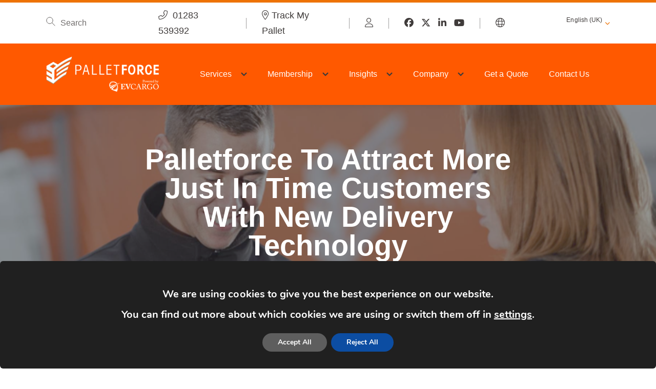

--- FILE ---
content_type: text/html; charset=UTF-8
request_url: https://www.palletforce.com/en/palletforce-to-attract-more-just-in-time-customers-with-new-delivery-technology/
body_size: 23689
content:
<!doctype html>
<html class="no-js" lang="en-GB">
    <head>
        <meta HTTP-EQUIV="Content-type" content="text/html; charset=UTF-8">
        <meta http-equiv="X-UA-Compatible" content="IE=Edge"/>
        <title>Palletforce To Attract More Just In Time Customers With New Delivery Technology - Palletforce</title>
        <meta name="viewport" content="width=device-width, initial-scale=1, maximum-scale=1, user-scalable=0"/>
        <meta name="format-detection" content="telephone=no"/>
        <script src="https://kit.fontawesome.com/bd39e5040a.js" crossorigin="anonymous"></script>
        <!-- Google tag (gtag.js) -->
        <script async src=https://www.googletagmanager.com/gtag/js?id=G-46NDXLL12H></script>
        <script>
        window.dataLayer = window.dataLayer || [];
        function gtag(){dataLayer.push(arguments);}
        gtag('js', new Date());
        
        gtag('config', 'G-46NDXLL12H');
        </script>
        
        <meta name='robots' content='index, follow, max-image-preview:large, max-snippet:-1, max-video-preview:-1' />

	<!-- This site is optimized with the Yoast SEO plugin v26.6 - https://yoast.com/wordpress/plugins/seo/ -->
	<link rel="canonical" href="https://www.palletforce.com/en/palletforce-to-attract-more-just-in-time-customers-with-new-delivery-technology/" />
	<meta property="og:locale" content="en_GB" />
	<meta property="og:type" content="article" />
	<meta property="og:title" content="Palletforce To Attract More Just In Time Customers With New Delivery Technology - Palletforce" />
	<meta property="og:description" content="Express pallet distribution leader Palletforce has introduced a new level of consignee delivery notification which it says will help its members attract larger customers and those who operate a ‘just in time’ supply chain model." />
	<meta property="og:url" content="https://www.palletforce.com/en/palletforce-to-attract-more-just-in-time-customers-with-new-delivery-technology/" />
	<meta property="og:site_name" content="Palletforce" />
	<meta property="article:published_time" content="2017-05-24T22:05:00+00:00" />
	<meta property="article:modified_time" content="2021-10-20T10:09:30+00:00" />
	<meta property="og:image" content="https://www.palletforce.com/wp-content/uploads/2017/05/image003.png" />
	<meta property="og:image:width" content="800" />
	<meta property="og:image:height" content="487" />
	<meta property="og:image:type" content="image/png" />
	<meta name="author" content="fiona" />
	<meta name="twitter:card" content="summary_large_image" />
	<meta name="twitter:label1" content="Written by" />
	<meta name="twitter:data1" content="fiona" />
	<meta name="twitter:label2" content="Estimated reading time" />
	<meta name="twitter:data2" content="2 minutes" />
	<script type="application/ld+json" class="yoast-schema-graph">{"@context":"https://schema.org","@graph":[{"@type":"WebPage","@id":"https://www.palletforce.com/en/palletforce-to-attract-more-just-in-time-customers-with-new-delivery-technology/","url":"https://www.palletforce.com/en/palletforce-to-attract-more-just-in-time-customers-with-new-delivery-technology/","name":"Palletforce To Attract More Just In Time Customers With New Delivery Technology - Palletforce","isPartOf":{"@id":"https://www.palletforce.com/#website"},"primaryImageOfPage":{"@id":"https://www.palletforce.com/en/palletforce-to-attract-more-just-in-time-customers-with-new-delivery-technology/#primaryimage"},"image":{"@id":"https://www.palletforce.com/en/palletforce-to-attract-more-just-in-time-customers-with-new-delivery-technology/#primaryimage"},"thumbnailUrl":"https://www.palletforce.com/wp-content/uploads/2017/05/image003.png","datePublished":"2017-05-24T22:05:00+00:00","dateModified":"2021-10-20T10:09:30+00:00","author":{"@id":"https://www.palletforce.com/#/schema/person/c2b48b6ee633870b1b82970e22b2569e"},"inLanguage":"en-GB","potentialAction":[{"@type":"ReadAction","target":["https://www.palletforce.com/en/palletforce-to-attract-more-just-in-time-customers-with-new-delivery-technology/"]}]},{"@type":"ImageObject","inLanguage":"en-GB","@id":"https://www.palletforce.com/en/palletforce-to-attract-more-just-in-time-customers-with-new-delivery-technology/#primaryimage","url":"https://www.palletforce.com/wp-content/uploads/2017/05/image003.png","contentUrl":"https://www.palletforce.com/wp-content/uploads/2017/05/image003.png","width":800,"height":487},{"@type":"WebSite","@id":"https://www.palletforce.com/#website","url":"https://www.palletforce.com/","name":"Palletforce","description":"","potentialAction":[{"@type":"SearchAction","target":{"@type":"EntryPoint","urlTemplate":"https://www.palletforce.com/?s={search_term_string}"},"query-input":{"@type":"PropertyValueSpecification","valueRequired":true,"valueName":"search_term_string"}}],"inLanguage":"en-GB"},{"@type":"Person","@id":"https://www.palletforce.com/#/schema/person/c2b48b6ee633870b1b82970e22b2569e","name":"fiona","image":{"@type":"ImageObject","inLanguage":"en-GB","@id":"https://www.palletforce.com/#/schema/person/image/","url":"https://secure.gravatar.com/avatar/20b4299450a71829925308c9879bb4c4fc380eed688559bd05320a411d6d0698?s=96&d=mm&r=g","contentUrl":"https://secure.gravatar.com/avatar/20b4299450a71829925308c9879bb4c4fc380eed688559bd05320a411d6d0698?s=96&d=mm&r=g","caption":"fiona"}}]}</script>
	<!-- / Yoast SEO plugin. -->


<link rel='dns-prefetch' href='//cdnjs.cloudflare.com' />
<link rel='dns-prefetch' href='//www.palletforce.com' />
<link rel="alternate" title="oEmbed (JSON)" type="application/json+oembed" href="https://www.palletforce.com/en/wp-json/oembed/1.0/embed?url=https%3A%2F%2Fwww.palletforce.com%2Fen%2Fpalletforce-to-attract-more-just-in-time-customers-with-new-delivery-technology%2F" />
<link rel="alternate" title="oEmbed (XML)" type="text/xml+oembed" href="https://www.palletforce.com/en/wp-json/oembed/1.0/embed?url=https%3A%2F%2Fwww.palletforce.com%2Fen%2Fpalletforce-to-attract-more-just-in-time-customers-with-new-delivery-technology%2F&#038;format=xml" />
<style id='wp-img-auto-sizes-contain-inline-css' type='text/css'>
img:is([sizes=auto i],[sizes^="auto," i]){contain-intrinsic-size:3000px 1500px}
/*# sourceURL=wp-img-auto-sizes-contain-inline-css */
</style>
<style id='wp-block-library-inline-css' type='text/css'>
:root{--wp-block-synced-color:#7a00df;--wp-block-synced-color--rgb:122,0,223;--wp-bound-block-color:var(--wp-block-synced-color);--wp-editor-canvas-background:#ddd;--wp-admin-theme-color:#007cba;--wp-admin-theme-color--rgb:0,124,186;--wp-admin-theme-color-darker-10:#006ba1;--wp-admin-theme-color-darker-10--rgb:0,107,160.5;--wp-admin-theme-color-darker-20:#005a87;--wp-admin-theme-color-darker-20--rgb:0,90,135;--wp-admin-border-width-focus:2px}@media (min-resolution:192dpi){:root{--wp-admin-border-width-focus:1.5px}}.wp-element-button{cursor:pointer}:root .has-very-light-gray-background-color{background-color:#eee}:root .has-very-dark-gray-background-color{background-color:#313131}:root .has-very-light-gray-color{color:#eee}:root .has-very-dark-gray-color{color:#313131}:root .has-vivid-green-cyan-to-vivid-cyan-blue-gradient-background{background:linear-gradient(135deg,#00d084,#0693e3)}:root .has-purple-crush-gradient-background{background:linear-gradient(135deg,#34e2e4,#4721fb 50%,#ab1dfe)}:root .has-hazy-dawn-gradient-background{background:linear-gradient(135deg,#faaca8,#dad0ec)}:root .has-subdued-olive-gradient-background{background:linear-gradient(135deg,#fafae1,#67a671)}:root .has-atomic-cream-gradient-background{background:linear-gradient(135deg,#fdd79a,#004a59)}:root .has-nightshade-gradient-background{background:linear-gradient(135deg,#330968,#31cdcf)}:root .has-midnight-gradient-background{background:linear-gradient(135deg,#020381,#2874fc)}:root{--wp--preset--font-size--normal:16px;--wp--preset--font-size--huge:42px}.has-regular-font-size{font-size:1em}.has-larger-font-size{font-size:2.625em}.has-normal-font-size{font-size:var(--wp--preset--font-size--normal)}.has-huge-font-size{font-size:var(--wp--preset--font-size--huge)}.has-text-align-center{text-align:center}.has-text-align-left{text-align:left}.has-text-align-right{text-align:right}.has-fit-text{white-space:nowrap!important}#end-resizable-editor-section{display:none}.aligncenter{clear:both}.items-justified-left{justify-content:flex-start}.items-justified-center{justify-content:center}.items-justified-right{justify-content:flex-end}.items-justified-space-between{justify-content:space-between}.screen-reader-text{border:0;clip-path:inset(50%);height:1px;margin:-1px;overflow:hidden;padding:0;position:absolute;width:1px;word-wrap:normal!important}.screen-reader-text:focus{background-color:#ddd;clip-path:none;color:#444;display:block;font-size:1em;height:auto;left:5px;line-height:normal;padding:15px 23px 14px;text-decoration:none;top:5px;width:auto;z-index:100000}html :where(.has-border-color){border-style:solid}html :where([style*=border-top-color]){border-top-style:solid}html :where([style*=border-right-color]){border-right-style:solid}html :where([style*=border-bottom-color]){border-bottom-style:solid}html :where([style*=border-left-color]){border-left-style:solid}html :where([style*=border-width]){border-style:solid}html :where([style*=border-top-width]){border-top-style:solid}html :where([style*=border-right-width]){border-right-style:solid}html :where([style*=border-bottom-width]){border-bottom-style:solid}html :where([style*=border-left-width]){border-left-style:solid}html :where(img[class*=wp-image-]){height:auto;max-width:100%}:where(figure){margin:0 0 1em}html :where(.is-position-sticky){--wp-admin--admin-bar--position-offset:var(--wp-admin--admin-bar--height,0px)}@media screen and (max-width:600px){html :where(.is-position-sticky){--wp-admin--admin-bar--position-offset:0px}}

/*# sourceURL=wp-block-library-inline-css */
</style><style id='wp-block-paragraph-inline-css' type='text/css'>
.is-small-text{font-size:.875em}.is-regular-text{font-size:1em}.is-large-text{font-size:2.25em}.is-larger-text{font-size:3em}.has-drop-cap:not(:focus):first-letter{float:left;font-size:8.4em;font-style:normal;font-weight:100;line-height:.68;margin:.05em .1em 0 0;text-transform:uppercase}body.rtl .has-drop-cap:not(:focus):first-letter{float:none;margin-left:.1em}p.has-drop-cap.has-background{overflow:hidden}:root :where(p.has-background){padding:1.25em 2.375em}:where(p.has-text-color:not(.has-link-color)) a{color:inherit}p.has-text-align-left[style*="writing-mode:vertical-lr"],p.has-text-align-right[style*="writing-mode:vertical-rl"]{rotate:180deg}
/*# sourceURL=https://www.palletforce.com/wp-includes/blocks/paragraph/style.min.css */
</style>
<style id='global-styles-inline-css' type='text/css'>
:root{--wp--preset--aspect-ratio--square: 1;--wp--preset--aspect-ratio--4-3: 4/3;--wp--preset--aspect-ratio--3-4: 3/4;--wp--preset--aspect-ratio--3-2: 3/2;--wp--preset--aspect-ratio--2-3: 2/3;--wp--preset--aspect-ratio--16-9: 16/9;--wp--preset--aspect-ratio--9-16: 9/16;--wp--preset--color--black: #000000;--wp--preset--color--cyan-bluish-gray: #abb8c3;--wp--preset--color--white: #ffffff;--wp--preset--color--pale-pink: #f78da7;--wp--preset--color--vivid-red: #cf2e2e;--wp--preset--color--luminous-vivid-orange: #ff6900;--wp--preset--color--luminous-vivid-amber: #fcb900;--wp--preset--color--light-green-cyan: #7bdcb5;--wp--preset--color--vivid-green-cyan: #00d084;--wp--preset--color--pale-cyan-blue: #8ed1fc;--wp--preset--color--vivid-cyan-blue: #0693e3;--wp--preset--color--vivid-purple: #9b51e0;--wp--preset--gradient--vivid-cyan-blue-to-vivid-purple: linear-gradient(135deg,rgb(6,147,227) 0%,rgb(155,81,224) 100%);--wp--preset--gradient--light-green-cyan-to-vivid-green-cyan: linear-gradient(135deg,rgb(122,220,180) 0%,rgb(0,208,130) 100%);--wp--preset--gradient--luminous-vivid-amber-to-luminous-vivid-orange: linear-gradient(135deg,rgb(252,185,0) 0%,rgb(255,105,0) 100%);--wp--preset--gradient--luminous-vivid-orange-to-vivid-red: linear-gradient(135deg,rgb(255,105,0) 0%,rgb(207,46,46) 100%);--wp--preset--gradient--very-light-gray-to-cyan-bluish-gray: linear-gradient(135deg,rgb(238,238,238) 0%,rgb(169,184,195) 100%);--wp--preset--gradient--cool-to-warm-spectrum: linear-gradient(135deg,rgb(74,234,220) 0%,rgb(151,120,209) 20%,rgb(207,42,186) 40%,rgb(238,44,130) 60%,rgb(251,105,98) 80%,rgb(254,248,76) 100%);--wp--preset--gradient--blush-light-purple: linear-gradient(135deg,rgb(255,206,236) 0%,rgb(152,150,240) 100%);--wp--preset--gradient--blush-bordeaux: linear-gradient(135deg,rgb(254,205,165) 0%,rgb(254,45,45) 50%,rgb(107,0,62) 100%);--wp--preset--gradient--luminous-dusk: linear-gradient(135deg,rgb(255,203,112) 0%,rgb(199,81,192) 50%,rgb(65,88,208) 100%);--wp--preset--gradient--pale-ocean: linear-gradient(135deg,rgb(255,245,203) 0%,rgb(182,227,212) 50%,rgb(51,167,181) 100%);--wp--preset--gradient--electric-grass: linear-gradient(135deg,rgb(202,248,128) 0%,rgb(113,206,126) 100%);--wp--preset--gradient--midnight: linear-gradient(135deg,rgb(2,3,129) 0%,rgb(40,116,252) 100%);--wp--preset--font-size--small: 13px;--wp--preset--font-size--medium: 20px;--wp--preset--font-size--large: 36px;--wp--preset--font-size--x-large: 42px;--wp--preset--spacing--20: 0.44rem;--wp--preset--spacing--30: 0.67rem;--wp--preset--spacing--40: 1rem;--wp--preset--spacing--50: 1.5rem;--wp--preset--spacing--60: 2.25rem;--wp--preset--spacing--70: 3.38rem;--wp--preset--spacing--80: 5.06rem;--wp--preset--shadow--natural: 6px 6px 9px rgba(0, 0, 0, 0.2);--wp--preset--shadow--deep: 12px 12px 50px rgba(0, 0, 0, 0.4);--wp--preset--shadow--sharp: 6px 6px 0px rgba(0, 0, 0, 0.2);--wp--preset--shadow--outlined: 6px 6px 0px -3px rgb(255, 255, 255), 6px 6px rgb(0, 0, 0);--wp--preset--shadow--crisp: 6px 6px 0px rgb(0, 0, 0);}:where(.is-layout-flex){gap: 0.5em;}:where(.is-layout-grid){gap: 0.5em;}body .is-layout-flex{display: flex;}.is-layout-flex{flex-wrap: wrap;align-items: center;}.is-layout-flex > :is(*, div){margin: 0;}body .is-layout-grid{display: grid;}.is-layout-grid > :is(*, div){margin: 0;}:where(.wp-block-columns.is-layout-flex){gap: 2em;}:where(.wp-block-columns.is-layout-grid){gap: 2em;}:where(.wp-block-post-template.is-layout-flex){gap: 1.25em;}:where(.wp-block-post-template.is-layout-grid){gap: 1.25em;}.has-black-color{color: var(--wp--preset--color--black) !important;}.has-cyan-bluish-gray-color{color: var(--wp--preset--color--cyan-bluish-gray) !important;}.has-white-color{color: var(--wp--preset--color--white) !important;}.has-pale-pink-color{color: var(--wp--preset--color--pale-pink) !important;}.has-vivid-red-color{color: var(--wp--preset--color--vivid-red) !important;}.has-luminous-vivid-orange-color{color: var(--wp--preset--color--luminous-vivid-orange) !important;}.has-luminous-vivid-amber-color{color: var(--wp--preset--color--luminous-vivid-amber) !important;}.has-light-green-cyan-color{color: var(--wp--preset--color--light-green-cyan) !important;}.has-vivid-green-cyan-color{color: var(--wp--preset--color--vivid-green-cyan) !important;}.has-pale-cyan-blue-color{color: var(--wp--preset--color--pale-cyan-blue) !important;}.has-vivid-cyan-blue-color{color: var(--wp--preset--color--vivid-cyan-blue) !important;}.has-vivid-purple-color{color: var(--wp--preset--color--vivid-purple) !important;}.has-black-background-color{background-color: var(--wp--preset--color--black) !important;}.has-cyan-bluish-gray-background-color{background-color: var(--wp--preset--color--cyan-bluish-gray) !important;}.has-white-background-color{background-color: var(--wp--preset--color--white) !important;}.has-pale-pink-background-color{background-color: var(--wp--preset--color--pale-pink) !important;}.has-vivid-red-background-color{background-color: var(--wp--preset--color--vivid-red) !important;}.has-luminous-vivid-orange-background-color{background-color: var(--wp--preset--color--luminous-vivid-orange) !important;}.has-luminous-vivid-amber-background-color{background-color: var(--wp--preset--color--luminous-vivid-amber) !important;}.has-light-green-cyan-background-color{background-color: var(--wp--preset--color--light-green-cyan) !important;}.has-vivid-green-cyan-background-color{background-color: var(--wp--preset--color--vivid-green-cyan) !important;}.has-pale-cyan-blue-background-color{background-color: var(--wp--preset--color--pale-cyan-blue) !important;}.has-vivid-cyan-blue-background-color{background-color: var(--wp--preset--color--vivid-cyan-blue) !important;}.has-vivid-purple-background-color{background-color: var(--wp--preset--color--vivid-purple) !important;}.has-black-border-color{border-color: var(--wp--preset--color--black) !important;}.has-cyan-bluish-gray-border-color{border-color: var(--wp--preset--color--cyan-bluish-gray) !important;}.has-white-border-color{border-color: var(--wp--preset--color--white) !important;}.has-pale-pink-border-color{border-color: var(--wp--preset--color--pale-pink) !important;}.has-vivid-red-border-color{border-color: var(--wp--preset--color--vivid-red) !important;}.has-luminous-vivid-orange-border-color{border-color: var(--wp--preset--color--luminous-vivid-orange) !important;}.has-luminous-vivid-amber-border-color{border-color: var(--wp--preset--color--luminous-vivid-amber) !important;}.has-light-green-cyan-border-color{border-color: var(--wp--preset--color--light-green-cyan) !important;}.has-vivid-green-cyan-border-color{border-color: var(--wp--preset--color--vivid-green-cyan) !important;}.has-pale-cyan-blue-border-color{border-color: var(--wp--preset--color--pale-cyan-blue) !important;}.has-vivid-cyan-blue-border-color{border-color: var(--wp--preset--color--vivid-cyan-blue) !important;}.has-vivid-purple-border-color{border-color: var(--wp--preset--color--vivid-purple) !important;}.has-vivid-cyan-blue-to-vivid-purple-gradient-background{background: var(--wp--preset--gradient--vivid-cyan-blue-to-vivid-purple) !important;}.has-light-green-cyan-to-vivid-green-cyan-gradient-background{background: var(--wp--preset--gradient--light-green-cyan-to-vivid-green-cyan) !important;}.has-luminous-vivid-amber-to-luminous-vivid-orange-gradient-background{background: var(--wp--preset--gradient--luminous-vivid-amber-to-luminous-vivid-orange) !important;}.has-luminous-vivid-orange-to-vivid-red-gradient-background{background: var(--wp--preset--gradient--luminous-vivid-orange-to-vivid-red) !important;}.has-very-light-gray-to-cyan-bluish-gray-gradient-background{background: var(--wp--preset--gradient--very-light-gray-to-cyan-bluish-gray) !important;}.has-cool-to-warm-spectrum-gradient-background{background: var(--wp--preset--gradient--cool-to-warm-spectrum) !important;}.has-blush-light-purple-gradient-background{background: var(--wp--preset--gradient--blush-light-purple) !important;}.has-blush-bordeaux-gradient-background{background: var(--wp--preset--gradient--blush-bordeaux) !important;}.has-luminous-dusk-gradient-background{background: var(--wp--preset--gradient--luminous-dusk) !important;}.has-pale-ocean-gradient-background{background: var(--wp--preset--gradient--pale-ocean) !important;}.has-electric-grass-gradient-background{background: var(--wp--preset--gradient--electric-grass) !important;}.has-midnight-gradient-background{background: var(--wp--preset--gradient--midnight) !important;}.has-small-font-size{font-size: var(--wp--preset--font-size--small) !important;}.has-medium-font-size{font-size: var(--wp--preset--font-size--medium) !important;}.has-large-font-size{font-size: var(--wp--preset--font-size--large) !important;}.has-x-large-font-size{font-size: var(--wp--preset--font-size--x-large) !important;}
/*# sourceURL=global-styles-inline-css */
</style>

<style id='classic-theme-styles-inline-css' type='text/css'>
/*! This file is auto-generated */
.wp-block-button__link{color:#fff;background-color:#32373c;border-radius:9999px;box-shadow:none;text-decoration:none;padding:calc(.667em + 2px) calc(1.333em + 2px);font-size:1.125em}.wp-block-file__button{background:#32373c;color:#fff;text-decoration:none}
/*# sourceURL=/wp-includes/css/classic-themes.min.css */
</style>
<style id='responsive-menu-inline-css' type='text/css'>
/** This file is major component of this plugin so please don't try to edit here. */
#rmp_menu_trigger-103589 {
  width: 55px;
  height: 55px;
  position: fixed;
  top: 15px;
  border-radius: 5px;
  display: none;
  text-decoration: none;
  right: 5%;
  background: #000000;
  transition: transform 0.5s, background-color 0.5s;
}
#rmp_menu_trigger-103589:hover, #rmp_menu_trigger-103589:focus {
  background: #000000;
  text-decoration: unset;
}
#rmp_menu_trigger-103589.is-active {
  background: #000000;
}
#rmp_menu_trigger-103589 .rmp-trigger-box {
  width: 25px;
  color: #ffffff;
}
#rmp_menu_trigger-103589 .rmp-trigger-icon-active, #rmp_menu_trigger-103589 .rmp-trigger-text-open {
  display: none;
}
#rmp_menu_trigger-103589.is-active .rmp-trigger-icon-active, #rmp_menu_trigger-103589.is-active .rmp-trigger-text-open {
  display: inline;
}
#rmp_menu_trigger-103589.is-active .rmp-trigger-icon-inactive, #rmp_menu_trigger-103589.is-active .rmp-trigger-text {
  display: none;
}
#rmp_menu_trigger-103589 .rmp-trigger-label {
  color: #ffffff;
  pointer-events: none;
  line-height: 13px;
  font-family: inherit;
  font-size: 14px;
  display: inline;
  text-transform: inherit;
}
#rmp_menu_trigger-103589 .rmp-trigger-label.rmp-trigger-label-top {
  display: block;
  margin-bottom: 12px;
}
#rmp_menu_trigger-103589 .rmp-trigger-label.rmp-trigger-label-bottom {
  display: block;
  margin-top: 12px;
}
#rmp_menu_trigger-103589 .responsive-menu-pro-inner {
  display: block;
}
#rmp_menu_trigger-103589 .rmp-trigger-icon-inactive .rmp-font-icon {
  color: #ee7203;
}
#rmp_menu_trigger-103589 .responsive-menu-pro-inner, #rmp_menu_trigger-103589 .responsive-menu-pro-inner::before, #rmp_menu_trigger-103589 .responsive-menu-pro-inner::after {
  width: 25px;
  height: 3px;
  background-color: #ee7203;
  border-radius: 4px;
  position: absolute;
}
#rmp_menu_trigger-103589 .rmp-trigger-icon-active .rmp-font-icon {
  color: #ee7203;
}
#rmp_menu_trigger-103589.is-active .responsive-menu-pro-inner, #rmp_menu_trigger-103589.is-active .responsive-menu-pro-inner::before, #rmp_menu_trigger-103589.is-active .responsive-menu-pro-inner::after {
  background-color: #ee7203;
}
#rmp_menu_trigger-103589:hover .rmp-trigger-icon-inactive .rmp-font-icon {
  color: #ee7203;
}
#rmp_menu_trigger-103589:not(.is-active):hover .responsive-menu-pro-inner, #rmp_menu_trigger-103589:not(.is-active):hover .responsive-menu-pro-inner::before, #rmp_menu_trigger-103589:not(.is-active):hover .responsive-menu-pro-inner::after {
  background-color: #ee7203;
}
#rmp_menu_trigger-103589 .responsive-menu-pro-inner::before {
  top: 5px;
}
#rmp_menu_trigger-103589 .responsive-menu-pro-inner::after {
  bottom: 5px;
}
#rmp_menu_trigger-103589.is-active .responsive-menu-pro-inner::after {
  bottom: 0;
}
/* Hamburger menu styling */
@media screen and (max-width: 1024px) {
  /** Menu Title Style */
  /** Menu Additional Content Style */
  #rmp_menu_trigger-103589 {
    display: block;
  }
  #rmp-container-103589 {
    position: fixed;
    top: 0;
    margin: 0;
    transition: transform 0.5s;
    overflow: auto;
    display: block;
    width: 100%;
    background-color: #ffffff;
    background-image: url("");
    height: 100%;
    left: 0;
    padding-top: 0px;
    padding-left: 0px;
    padding-bottom: 0px;
    padding-right: 0px;
  }
  #rmp-menu-wrap-103589 {
    padding-top: 0px;
    padding-left: 0px;
    padding-bottom: 0px;
    padding-right: 0px;
    background-color: #ffffff;
  }
  #rmp-menu-wrap-103589 .rmp-menu, #rmp-menu-wrap-103589 .rmp-submenu {
    width: 100%;
    box-sizing: border-box;
    margin: 0;
    padding: 0;
  }
  #rmp-menu-wrap-103589 .rmp-submenu-depth-1 .rmp-menu-item-link {
    padding-left: 10%;
  }
  #rmp-menu-wrap-103589 .rmp-submenu-depth-2 .rmp-menu-item-link {
    padding-left: 15%;
  }
  #rmp-menu-wrap-103589 .rmp-submenu-depth-3 .rmp-menu-item-link {
    padding-left: 20%;
  }
  #rmp-menu-wrap-103589 .rmp-submenu-depth-4 .rmp-menu-item-link {
    padding-left: 25%;
  }
  #rmp-menu-wrap-103589 .rmp-submenu.rmp-submenu-open {
    display: block;
  }
  #rmp-menu-wrap-103589 .rmp-menu-item {
    width: 100%;
    list-style: none;
    margin: 0;
  }
  #rmp-menu-wrap-103589 .rmp-menu-item-link {
    height: 40px;
    line-height: 40px;
    font-size: 18px;
    border-bottom: 0px solid #212121;
    font-family: inherit;
    color: #3f3b3a;
    text-align: left;
    background-color: #ffffff;
    font-weight: normal;
    letter-spacing: 0px;
    display: block;
    box-sizing: border-box;
    width: 100%;
    text-decoration: none;
    position: relative;
    overflow: hidden;
    transition: background-color 0.5s, border-color 0.5s, 0.5s;
    padding: 0 5%;
    padding-right: 50px;
  }
  #rmp-menu-wrap-103589 .rmp-menu-item-link:after, #rmp-menu-wrap-103589 .rmp-menu-item-link:before {
    display: none;
  }
  #rmp-menu-wrap-103589 .rmp-menu-item-link:hover, #rmp-menu-wrap-103589 .rmp-menu-item-link:focus {
    color: #ee7203;
    border-color: #212121;
    background-color: #ffffff;
  }
  #rmp-menu-wrap-103589 .rmp-menu-item-link:focus {
    outline: none;
    border-color: unset;
    box-shadow: unset;
  }
  #rmp-menu-wrap-103589 .rmp-menu-item-link .rmp-font-icon {
    height: 40px;
    line-height: 40px;
    margin-right: 10px;
    font-size: 18px;
  }
  #rmp-menu-wrap-103589 .rmp-menu-current-item .rmp-menu-item-link {
    color: #3f3b3a;
    border-color: #212121;
    background-color: #ffffff;
  }
  #rmp-menu-wrap-103589 .rmp-menu-current-item .rmp-menu-item-link:hover, #rmp-menu-wrap-103589 .rmp-menu-current-item .rmp-menu-item-link:focus {
    color: #ee7203;
    border-color: #3f3f3f;
    background-color: #ffffff;
  }
  #rmp-menu-wrap-103589 .rmp-menu-subarrow {
    position: absolute;
    top: 0;
    bottom: 0;
    text-align: center;
    overflow: hidden;
    background-size: cover;
    overflow: hidden;
    right: 0;
    border-left-style: solid;
    border-left-color: #ffffff;
    border-left-width: 1px;
    height: 39px;
    width: 40px;
    color: #ee7203;
    background-color: #ffffff;
  }
  #rmp-menu-wrap-103589 .rmp-menu-subarrow svg {
    fill: #ee7203;
  }
  #rmp-menu-wrap-103589 .rmp-menu-subarrow:hover {
    color: #ee7203;
    border-color: #ffffff;
    background-color: #ffffff;
  }
  #rmp-menu-wrap-103589 .rmp-menu-subarrow:hover svg {
    fill: #ee7203;
  }
  #rmp-menu-wrap-103589 .rmp-menu-subarrow .rmp-font-icon {
    margin-right: unset;
  }
  #rmp-menu-wrap-103589 .rmp-menu-subarrow * {
    vertical-align: middle;
    line-height: 39px;
  }
  #rmp-menu-wrap-103589 .rmp-menu-subarrow-active {
    display: block;
    background-size: cover;
    color: #ee7203;
    border-color: #ffffff;
    background-color: #ffffff;
  }
  #rmp-menu-wrap-103589 .rmp-menu-subarrow-active svg {
    fill: #ee7203;
  }
  #rmp-menu-wrap-103589 .rmp-menu-subarrow-active:hover {
    color: #ee7203;
    border-color: #ffffff;
    background-color: #ffffff;
  }
  #rmp-menu-wrap-103589 .rmp-menu-subarrow-active:hover svg {
    fill: #ee7203;
  }
  #rmp-menu-wrap-103589 .rmp-submenu {
    display: none;
  }
  #rmp-menu-wrap-103589 .rmp-submenu .rmp-menu-item-link {
    height: 40px;
    line-height: 40px;
    letter-spacing: 0px;
    font-size: 16px;
    border-bottom: 0px solid #212121;
    font-family: inherit;
    font-weight: normal;
    color: #3f3b3a;
    text-align: left;
    background-color: #ffffff;
  }
  #rmp-menu-wrap-103589 .rmp-submenu .rmp-menu-item-link:hover, #rmp-menu-wrap-103589 .rmp-submenu .rmp-menu-item-link:focus {
    color: #ee7203;
    border-color: #212121;
    background-color: #ffffff;
  }
  #rmp-menu-wrap-103589 .rmp-submenu .rmp-menu-current-item .rmp-menu-item-link {
    color: #3f3b3a;
    border-color: #212121;
    background-color: #ffffff;
  }
  #rmp-menu-wrap-103589 .rmp-submenu .rmp-menu-current-item .rmp-menu-item-link:hover, #rmp-menu-wrap-103589 .rmp-submenu .rmp-menu-current-item .rmp-menu-item-link:focus {
    color: #ee7203;
    border-color: #3f3f3f;
    background-color: #ffffff;
  }
  #rmp-menu-wrap-103589 .rmp-submenu .rmp-menu-subarrow {
    right: 0;
    border-right: unset;
    border-left-style: solid;
    border-left-color: #1d4354;
    border-left-width: 0px;
    height: 39px;
    line-height: 39px;
    width: 40px;
    color: #fff;
    background-color: inherit;
  }
  #rmp-menu-wrap-103589 .rmp-submenu .rmp-menu-subarrow:hover {
    color: #fff;
    border-color: #3f3f3f;
    background-color: inherit;
  }
  #rmp-menu-wrap-103589 .rmp-submenu .rmp-menu-subarrow-active {
    color: #fff;
    border-color: #1d4354;
    background-color: inherit;
  }
  #rmp-menu-wrap-103589 .rmp-submenu .rmp-menu-subarrow-active:hover {
    color: #fff;
    border-color: #3f3f3f;
    background-color: inherit;
  }
  #rmp-menu-wrap-103589 .rmp-menu-item-description {
    margin: 0;
    padding: 5px 5%;
    opacity: 0.8;
    color: #3f3b3a;
  }
  #rmp-search-box-103589 {
    display: block;
    padding-top: 0px;
    padding-left: 5%;
    padding-bottom: 0px;
    padding-right: 5%;
  }
  #rmp-search-box-103589 .rmp-search-form {
    margin: 0;
  }
  #rmp-search-box-103589 .rmp-search-box {
    background: #ffffff;
    border: 1px solid #dadada;
    color: #333333;
    width: 100%;
    padding: 0 5%;
    border-radius: 30px;
    height: 45px;
    -webkit-appearance: none;
  }
  #rmp-search-box-103589 .rmp-search-box::placeholder {
    color: #c7c7cd;
  }
  #rmp-search-box-103589 .rmp-search-box:focus {
    background-color: #ffffff;
    outline: 2px solid #dadada;
    color: #333333;
  }
  #rmp-menu-title-103589 {
    background-color: #212121;
    color: #ffffff;
    text-align: left;
    font-size: 18px;
    padding-top: 10%;
    padding-left: 5%;
    padding-bottom: 0%;
    padding-right: 5%;
    font-weight: 400;
    transition: background-color 0.5s, border-color 0.5s, color 0.5s;
  }
  #rmp-menu-title-103589:hover {
    background-color: #212121;
    color: #ffffff;
  }
  #rmp-menu-title-103589 > .rmp-menu-title-link {
    color: #ffffff;
    width: 100%;
    background-color: unset;
    text-decoration: none;
  }
  #rmp-menu-title-103589 > .rmp-menu-title-link:hover {
    color: #ffffff;
  }
  #rmp-menu-title-103589 .rmp-font-icon {
    font-size: 18px;
  }
  #rmp-menu-additional-content-103589 {
    padding-top: 0px;
    padding-left: 5%;
    padding-bottom: 0px;
    padding-right: 5%;
    color: #3f3b3d;
    text-align: center;
    font-size: 16px;
  }
}
/**
This file contents common styling of menus.
*/
.rmp-container {
  display: none;
  visibility: visible;
  padding: 0px 0px 0px 0px;
  z-index: 99998;
  transition: all 0.3s;
  /** Scrolling bar in menu setting box **/
}
.rmp-container.rmp-fade-top, .rmp-container.rmp-fade-left, .rmp-container.rmp-fade-right, .rmp-container.rmp-fade-bottom {
  display: none;
}
.rmp-container.rmp-slide-left, .rmp-container.rmp-push-left {
  transform: translateX(-100%);
  -ms-transform: translateX(-100%);
  -webkit-transform: translateX(-100%);
  -moz-transform: translateX(-100%);
}
.rmp-container.rmp-slide-left.rmp-menu-open, .rmp-container.rmp-push-left.rmp-menu-open {
  transform: translateX(0);
  -ms-transform: translateX(0);
  -webkit-transform: translateX(0);
  -moz-transform: translateX(0);
}
.rmp-container.rmp-slide-right, .rmp-container.rmp-push-right {
  transform: translateX(100%);
  -ms-transform: translateX(100%);
  -webkit-transform: translateX(100%);
  -moz-transform: translateX(100%);
}
.rmp-container.rmp-slide-right.rmp-menu-open, .rmp-container.rmp-push-right.rmp-menu-open {
  transform: translateX(0);
  -ms-transform: translateX(0);
  -webkit-transform: translateX(0);
  -moz-transform: translateX(0);
}
.rmp-container.rmp-slide-top, .rmp-container.rmp-push-top {
  transform: translateY(-100%);
  -ms-transform: translateY(-100%);
  -webkit-transform: translateY(-100%);
  -moz-transform: translateY(-100%);
}
.rmp-container.rmp-slide-top.rmp-menu-open, .rmp-container.rmp-push-top.rmp-menu-open {
  transform: translateY(0);
  -ms-transform: translateY(0);
  -webkit-transform: translateY(0);
  -moz-transform: translateY(0);
}
.rmp-container.rmp-slide-bottom, .rmp-container.rmp-push-bottom {
  transform: translateY(100%);
  -ms-transform: translateY(100%);
  -webkit-transform: translateY(100%);
  -moz-transform: translateY(100%);
}
.rmp-container.rmp-slide-bottom.rmp-menu-open, .rmp-container.rmp-push-bottom.rmp-menu-open {
  transform: translateX(0);
  -ms-transform: translateX(0);
  -webkit-transform: translateX(0);
  -moz-transform: translateX(0);
}
.rmp-container::-webkit-scrollbar {
  width: 0px;
}
.rmp-container ::-webkit-scrollbar-track {
  box-shadow: inset 0 0 5px transparent;
}
.rmp-container ::-webkit-scrollbar-thumb {
  background: transparent;
}
.rmp-container ::-webkit-scrollbar-thumb:hover {
  background: transparent;
}
.rmp-container .rmp-menu-wrap .rmp-menu {
  transition: none;
  border-radius: 0;
  box-shadow: none;
  background: none;
  border: 0;
  bottom: auto;
  box-sizing: border-box;
  clip: auto;
  color: #666;
  display: block;
  float: none;
  font-family: inherit;
  font-size: 14px;
  height: auto;
  left: auto;
  line-height: 1.7;
  list-style-type: none;
  margin: 0;
  min-height: auto;
  max-height: none;
  opacity: 1;
  outline: none;
  overflow: visible;
  padding: 0;
  position: relative;
  pointer-events: auto;
  right: auto;
  text-align: left;
  text-decoration: none;
  text-indent: 0;
  text-transform: none;
  transform: none;
  top: auto;
  visibility: inherit;
  width: auto;
  word-wrap: break-word;
  white-space: normal;
}
.rmp-container .rmp-menu-additional-content {
  display: block;
  word-break: break-word;
}
.rmp-container .rmp-menu-title {
  display: flex;
  flex-direction: column;
}
.rmp-container .rmp-menu-title .rmp-menu-title-image {
  max-width: 100%;
  margin-bottom: 15px;
  display: block;
  margin: auto;
  margin-bottom: 15px;
}
button.rmp_menu_trigger {
  z-index: 999999;
  overflow: hidden;
  outline: none;
  border: 0;
  display: none;
  margin: 0;
  transition: transform 0.5s, background-color 0.5s;
  padding: 0;
}
button.rmp_menu_trigger .responsive-menu-pro-inner::before, button.rmp_menu_trigger .responsive-menu-pro-inner::after {
  content: "";
  display: block;
}
button.rmp_menu_trigger .responsive-menu-pro-inner::before {
  top: 10px;
}
button.rmp_menu_trigger .responsive-menu-pro-inner::after {
  bottom: 10px;
}
button.rmp_menu_trigger .rmp-trigger-box {
  width: 40px;
  display: inline-block;
  position: relative;
  pointer-events: none;
  vertical-align: super;
}
/*  Menu Trigger Boring Animation */
.rmp-menu-trigger-boring .responsive-menu-pro-inner {
  transition-property: none;
}
.rmp-menu-trigger-boring .responsive-menu-pro-inner::after, .rmp-menu-trigger-boring .responsive-menu-pro-inner::before {
  transition-property: none;
}
.rmp-menu-trigger-boring.is-active .responsive-menu-pro-inner {
  transform: rotate(45deg);
}
.rmp-menu-trigger-boring.is-active .responsive-menu-pro-inner:before {
  top: 0;
  opacity: 0;
}
.rmp-menu-trigger-boring.is-active .responsive-menu-pro-inner:after {
  bottom: 0;
  transform: rotate(-90deg);
}

/*# sourceURL=responsive-menu-inline-css */
</style>
<link rel='stylesheet' id='dashicons-css' href='https://www.palletforce.com/wp-includes/css/dashicons.min.css?ver=07d1feb9ee954aa214353f349486cb80' type='text/css' media='all' />
<link rel='stylesheet' id='wp-event-manager-frontend-css' href='https://www.palletforce.com/wp-content/plugins/wp-event-manager/assets/css/frontend.min.css?ver=07d1feb9ee954aa214353f349486cb80' type='text/css' media='all' />
<link rel='stylesheet' id='wp-event-manager-jquery-ui-css-css' href='https://www.palletforce.com/wp-content/plugins/wp-event-manager/assets/js/jquery-ui/jquery-ui.css?ver=07d1feb9ee954aa214353f349486cb80' type='text/css' media='all' />
<link rel='stylesheet' id='wp-event-manager-jquery-timepicker-css-css' href='https://www.palletforce.com/wp-content/plugins/wp-event-manager/assets/js/jquery-timepicker/jquery.timepicker.min.css?ver=07d1feb9ee954aa214353f349486cb80' type='text/css' media='all' />
<link rel='stylesheet' id='wp-event-manager-grid-style-css' href='https://www.palletforce.com/wp-content/plugins/wp-event-manager/assets/css/wpem-grid.min.css?ver=07d1feb9ee954aa214353f349486cb80' type='text/css' media='all' />
<link rel='stylesheet' id='wp-event-manager-font-style-css' href='https://www.palletforce.com/wp-content/plugins/wp-event-manager/assets/fonts/style.css?ver=07d1feb9ee954aa214353f349486cb80' type='text/css' media='all' />
<link rel='stylesheet' id='trp-language-switcher-style-css' href='https://www.palletforce.com/wp-content/plugins/translatepress-multilingual/assets/css/trp-language-switcher.css?ver=3.0.6' type='text/css' media='all' />
<link rel='stylesheet' id='style-css' href='https://www.palletforce.com/wp-content/themes/emc-2020/style.min.css?ver=1706529423' type='text/css' media='all' />
<link rel='stylesheet' id='moove_gdpr_frontend-css' href='https://www.palletforce.com/wp-content/plugins/gdpr-cookie-compliance/dist/styles/gdpr-main.css?ver=5.0.9' type='text/css' media='all' />
<style id='moove_gdpr_frontend-inline-css' type='text/css'>
#moove_gdpr_cookie_modal,#moove_gdpr_cookie_info_bar,.gdpr_cookie_settings_shortcode_content{font-family:&#039;Nunito&#039;,sans-serif}#moove_gdpr_save_popup_settings_button{background-color:#373737;color:#fff}#moove_gdpr_save_popup_settings_button:hover{background-color:#000}#moove_gdpr_cookie_info_bar .moove-gdpr-info-bar-container .moove-gdpr-info-bar-content a.mgbutton,#moove_gdpr_cookie_info_bar .moove-gdpr-info-bar-container .moove-gdpr-info-bar-content button.mgbutton{background-color:#0C4DA2}#moove_gdpr_cookie_modal .moove-gdpr-modal-content .moove-gdpr-modal-footer-content .moove-gdpr-button-holder a.mgbutton,#moove_gdpr_cookie_modal .moove-gdpr-modal-content .moove-gdpr-modal-footer-content .moove-gdpr-button-holder button.mgbutton,.gdpr_cookie_settings_shortcode_content .gdpr-shr-button.button-green{background-color:#0C4DA2;border-color:#0C4DA2}#moove_gdpr_cookie_modal .moove-gdpr-modal-content .moove-gdpr-modal-footer-content .moove-gdpr-button-holder a.mgbutton:hover,#moove_gdpr_cookie_modal .moove-gdpr-modal-content .moove-gdpr-modal-footer-content .moove-gdpr-button-holder button.mgbutton:hover,.gdpr_cookie_settings_shortcode_content .gdpr-shr-button.button-green:hover{background-color:#fff;color:#0C4DA2}#moove_gdpr_cookie_modal .moove-gdpr-modal-content .moove-gdpr-modal-close i,#moove_gdpr_cookie_modal .moove-gdpr-modal-content .moove-gdpr-modal-close span.gdpr-icon{background-color:#0C4DA2;border:1px solid #0C4DA2}#moove_gdpr_cookie_info_bar span.moove-gdpr-infobar-allow-all.focus-g,#moove_gdpr_cookie_info_bar span.moove-gdpr-infobar-allow-all:focus,#moove_gdpr_cookie_info_bar button.moove-gdpr-infobar-allow-all.focus-g,#moove_gdpr_cookie_info_bar button.moove-gdpr-infobar-allow-all:focus,#moove_gdpr_cookie_info_bar span.moove-gdpr-infobar-reject-btn.focus-g,#moove_gdpr_cookie_info_bar span.moove-gdpr-infobar-reject-btn:focus,#moove_gdpr_cookie_info_bar button.moove-gdpr-infobar-reject-btn.focus-g,#moove_gdpr_cookie_info_bar button.moove-gdpr-infobar-reject-btn:focus,#moove_gdpr_cookie_info_bar span.change-settings-button.focus-g,#moove_gdpr_cookie_info_bar span.change-settings-button:focus,#moove_gdpr_cookie_info_bar button.change-settings-button.focus-g,#moove_gdpr_cookie_info_bar button.change-settings-button:focus{-webkit-box-shadow:0 0 1px 3px #0C4DA2;-moz-box-shadow:0 0 1px 3px #0C4DA2;box-shadow:0 0 1px 3px #0C4DA2}#moove_gdpr_cookie_modal .moove-gdpr-modal-content .moove-gdpr-modal-close i:hover,#moove_gdpr_cookie_modal .moove-gdpr-modal-content .moove-gdpr-modal-close span.gdpr-icon:hover,#moove_gdpr_cookie_info_bar span[data-href]>u.change-settings-button{color:#0C4DA2}#moove_gdpr_cookie_modal .moove-gdpr-modal-content .moove-gdpr-modal-left-content #moove-gdpr-menu li.menu-item-selected a span.gdpr-icon,#moove_gdpr_cookie_modal .moove-gdpr-modal-content .moove-gdpr-modal-left-content #moove-gdpr-menu li.menu-item-selected button span.gdpr-icon{color:inherit}#moove_gdpr_cookie_modal .moove-gdpr-modal-content .moove-gdpr-modal-left-content #moove-gdpr-menu li a span.gdpr-icon,#moove_gdpr_cookie_modal .moove-gdpr-modal-content .moove-gdpr-modal-left-content #moove-gdpr-menu li button span.gdpr-icon{color:inherit}#moove_gdpr_cookie_modal .gdpr-acc-link{line-height:0;font-size:0;color:transparent;position:absolute}#moove_gdpr_cookie_modal .moove-gdpr-modal-content .moove-gdpr-modal-close:hover i,#moove_gdpr_cookie_modal .moove-gdpr-modal-content .moove-gdpr-modal-left-content #moove-gdpr-menu li a,#moove_gdpr_cookie_modal .moove-gdpr-modal-content .moove-gdpr-modal-left-content #moove-gdpr-menu li button,#moove_gdpr_cookie_modal .moove-gdpr-modal-content .moove-gdpr-modal-left-content #moove-gdpr-menu li button i,#moove_gdpr_cookie_modal .moove-gdpr-modal-content .moove-gdpr-modal-left-content #moove-gdpr-menu li a i,#moove_gdpr_cookie_modal .moove-gdpr-modal-content .moove-gdpr-tab-main .moove-gdpr-tab-main-content a:hover,#moove_gdpr_cookie_info_bar.moove-gdpr-dark-scheme .moove-gdpr-info-bar-container .moove-gdpr-info-bar-content a.mgbutton:hover,#moove_gdpr_cookie_info_bar.moove-gdpr-dark-scheme .moove-gdpr-info-bar-container .moove-gdpr-info-bar-content button.mgbutton:hover,#moove_gdpr_cookie_info_bar.moove-gdpr-dark-scheme .moove-gdpr-info-bar-container .moove-gdpr-info-bar-content a:hover,#moove_gdpr_cookie_info_bar.moove-gdpr-dark-scheme .moove-gdpr-info-bar-container .moove-gdpr-info-bar-content button:hover,#moove_gdpr_cookie_info_bar.moove-gdpr-dark-scheme .moove-gdpr-info-bar-container .moove-gdpr-info-bar-content span.change-settings-button:hover,#moove_gdpr_cookie_info_bar.moove-gdpr-dark-scheme .moove-gdpr-info-bar-container .moove-gdpr-info-bar-content button.change-settings-button:hover,#moove_gdpr_cookie_info_bar.moove-gdpr-dark-scheme .moove-gdpr-info-bar-container .moove-gdpr-info-bar-content u.change-settings-button:hover,#moove_gdpr_cookie_info_bar span[data-href]>u.change-settings-button,#moove_gdpr_cookie_info_bar.moove-gdpr-dark-scheme .moove-gdpr-info-bar-container .moove-gdpr-info-bar-content a.mgbutton.focus-g,#moove_gdpr_cookie_info_bar.moove-gdpr-dark-scheme .moove-gdpr-info-bar-container .moove-gdpr-info-bar-content button.mgbutton.focus-g,#moove_gdpr_cookie_info_bar.moove-gdpr-dark-scheme .moove-gdpr-info-bar-container .moove-gdpr-info-bar-content a.focus-g,#moove_gdpr_cookie_info_bar.moove-gdpr-dark-scheme .moove-gdpr-info-bar-container .moove-gdpr-info-bar-content button.focus-g,#moove_gdpr_cookie_info_bar.moove-gdpr-dark-scheme .moove-gdpr-info-bar-container .moove-gdpr-info-bar-content a.mgbutton:focus,#moove_gdpr_cookie_info_bar.moove-gdpr-dark-scheme .moove-gdpr-info-bar-container .moove-gdpr-info-bar-content button.mgbutton:focus,#moove_gdpr_cookie_info_bar.moove-gdpr-dark-scheme .moove-gdpr-info-bar-container .moove-gdpr-info-bar-content a:focus,#moove_gdpr_cookie_info_bar.moove-gdpr-dark-scheme .moove-gdpr-info-bar-container .moove-gdpr-info-bar-content button:focus,#moove_gdpr_cookie_info_bar.moove-gdpr-dark-scheme .moove-gdpr-info-bar-container .moove-gdpr-info-bar-content span.change-settings-button.focus-g,span.change-settings-button:focus,button.change-settings-button.focus-g,button.change-settings-button:focus,#moove_gdpr_cookie_info_bar.moove-gdpr-dark-scheme .moove-gdpr-info-bar-container .moove-gdpr-info-bar-content u.change-settings-button.focus-g,#moove_gdpr_cookie_info_bar.moove-gdpr-dark-scheme .moove-gdpr-info-bar-container .moove-gdpr-info-bar-content u.change-settings-button:focus{color:#0C4DA2}#moove_gdpr_cookie_modal .moove-gdpr-branding.focus-g span,#moove_gdpr_cookie_modal .moove-gdpr-modal-content .moove-gdpr-tab-main a.focus-g,#moove_gdpr_cookie_modal .moove-gdpr-modal-content .moove-gdpr-tab-main .gdpr-cd-details-toggle.focus-g{color:#0C4DA2}#moove_gdpr_cookie_modal.gdpr_lightbox-hide{display:none}
/*# sourceURL=moove_gdpr_frontend-inline-css */
</style>
<script type="text/javascript" src="https://cdnjs.cloudflare.com/ajax/libs/jquery/3.7.1/jquery.min.js?ver=2.2.2" id="jquery-js"></script>
<script type="text/javascript" id="rmp_menu_scripts-js-extra">
/* <![CDATA[ */
var rmp_menu = {"ajaxURL":"https://www.palletforce.com/wp-admin/admin-ajax.php","wp_nonce":"5da1ab02d4","menu":[{"menu_theme":"Default","theme_type":"default","theme_location_menu":"0","submenu_submenu_arrow_width":"40","submenu_submenu_arrow_width_unit":"px","submenu_submenu_arrow_height":"39","submenu_submenu_arrow_height_unit":"px","submenu_arrow_position":"right","submenu_sub_arrow_background_colour":"","submenu_sub_arrow_background_hover_colour":"","submenu_sub_arrow_background_colour_active":"","submenu_sub_arrow_background_hover_colour_active":"","submenu_sub_arrow_border_width":"","submenu_sub_arrow_border_width_unit":"px","submenu_sub_arrow_border_colour":"#1d4354","submenu_sub_arrow_border_hover_colour":"#3f3f3f","submenu_sub_arrow_border_colour_active":"#1d4354","submenu_sub_arrow_border_hover_colour_active":"#3f3f3f","submenu_sub_arrow_shape_colour":"#fff","submenu_sub_arrow_shape_hover_colour":"#fff","submenu_sub_arrow_shape_colour_active":"#fff","submenu_sub_arrow_shape_hover_colour_active":"#fff","use_header_bar":"off","header_bar_items_order":{"logo":"off","title":"on","additional content":"off","menu":"on","search":"off"},"header_bar_title":"Responsive Menu","header_bar_html_content":"","header_bar_logo":"","header_bar_logo_link":"","header_bar_logo_width":"","header_bar_logo_width_unit":"%","header_bar_logo_height":"","header_bar_logo_height_unit":"px","header_bar_height":"80","header_bar_height_unit":"px","header_bar_padding":{"top":"0px","right":"5%","bottom":"0px","left":"5%"},"header_bar_font":"","header_bar_font_size":"14","header_bar_font_size_unit":"px","header_bar_text_color":"#ffffff","header_bar_background_color":"#1d4354","header_bar_breakpoint":"8000","header_bar_position_type":"fixed","header_bar_adjust_page":"on","header_bar_scroll_enable":"off","header_bar_scroll_background_color":"#36bdf6","mobile_breakpoint":"600","tablet_breakpoint":"1024","transition_speed":"0.5","sub_menu_speed":"0.2","show_menu_on_page_load":"off","menu_disable_scrolling":"off","menu_overlay":"off","menu_overlay_colour":"rgba(0,0,0,0.7)","desktop_menu_width":"","desktop_menu_width_unit":"%","desktop_menu_positioning":"absolute","desktop_menu_side":"left","desktop_menu_to_hide":"","use_current_theme_location":"off","mega_menu":{"225":"off","227":"off","229":"off","228":"off","226":"off"},"desktop_submenu_open_animation":"none","desktop_submenu_open_animation_speed":"100ms","desktop_submenu_open_on_click":"off","desktop_menu_hide_and_show":"off","menu_name":"Default Menu","menu_to_use":"19","different_menu_for_mobile":"off","menu_to_use_in_mobile":"main-menu","use_mobile_menu":"on","use_tablet_menu":"on","use_desktop_menu":"off","menu_display_on":"all-pages","menu_to_hide":"","submenu_descriptions_on":"off","custom_walker":"","menu_background_colour":"#ffffff","menu_depth":"5","smooth_scroll_on":"off","smooth_scroll_speed":"500","menu_font_icons":{"id":["225"],"icon":[""]},"menu_links_height":"40","menu_links_height_unit":"px","menu_links_line_height":"40","menu_links_line_height_unit":"px","menu_depth_0":"5","menu_depth_0_unit":"%","menu_font_size":"18","menu_font_size_unit":"px","menu_font":"","menu_font_weight":"normal","menu_text_alignment":"left","menu_text_letter_spacing":"","menu_word_wrap":"off","menu_link_colour":"#3f3b3a","menu_link_hover_colour":"#ee7203","menu_current_link_colour":"#3f3b3a","menu_current_link_hover_colour":"#ee7203","menu_item_background_colour":"#ffffff","menu_item_background_hover_colour":"#ffffff","menu_current_item_background_colour":"#ffffff","menu_current_item_background_hover_colour":"#ffffff","menu_border_width":"","menu_border_width_unit":"px","menu_item_border_colour":"#212121","menu_item_border_colour_hover":"#212121","menu_current_item_border_colour":"#212121","menu_current_item_border_hover_colour":"#3f3f3f","submenu_links_height":"40","submenu_links_height_unit":"px","submenu_links_line_height":"40","submenu_links_line_height_unit":"px","menu_depth_side":"left","menu_depth_1":"10","menu_depth_1_unit":"%","menu_depth_2":"15","menu_depth_2_unit":"%","menu_depth_3":"20","menu_depth_3_unit":"%","menu_depth_4":"25","menu_depth_4_unit":"%","submenu_item_background_colour":"#ffffff","submenu_item_background_hover_colour":"#ffffff","submenu_current_item_background_colour":"#ffffff","submenu_current_item_background_hover_colour":"#ffffff","submenu_border_width":"","submenu_border_width_unit":"px","submenu_item_border_colour":"#212121","submenu_item_border_colour_hover":"#212121","submenu_current_item_border_colour":"#212121","submenu_current_item_border_hover_colour":"#3f3f3f","submenu_font_size":"16","submenu_font_size_unit":"px","submenu_font":"","submenu_font_weight":"normal","submenu_text_letter_spacing":"","submenu_text_alignment":"left","submenu_link_colour":"#3f3b3a","submenu_link_hover_colour":"#ee7203","submenu_current_link_colour":"#3f3b3a","submenu_current_link_hover_colour":"#ee7203","inactive_arrow_shape":"\u003Ci class=\"fal fa-arrow-circle-right\" aria-hidden=\"true\"\u003E\u003C/i\u003E","active_arrow_shape":"\u003Ci class=\"fal fa-arrow-circle-right\" aria-hidden=\"true\"\u003E\u003C/i\u003E","inactive_arrow_font_icon":"","active_arrow_font_icon":"","inactive_arrow_image":"","active_arrow_image":"","submenu_arrow_width":"40","submenu_arrow_width_unit":"px","submenu_arrow_height":"39","submenu_arrow_height_unit":"px","arrow_position":"right","menu_sub_arrow_shape_colour":"#ee7203","menu_sub_arrow_shape_hover_colour":"#ee7203","menu_sub_arrow_shape_colour_active":"#ee7203","menu_sub_arrow_shape_hover_colour_active":"#ee7203","menu_sub_arrow_border_width":"1","menu_sub_arrow_border_width_unit":"px","menu_sub_arrow_border_colour":"#ffffff","menu_sub_arrow_border_hover_colour":"#ffffff","menu_sub_arrow_border_colour_active":"#ffffff","menu_sub_arrow_border_hover_colour_active":"#ffffff","menu_sub_arrow_background_colour":"#ffffff","menu_sub_arrow_background_hover_colour":"#ffffff","menu_sub_arrow_background_colour_active":"#ffffff","menu_sub_arrow_background_hover_colour_active":"#ffffff","fade_submenus":"off","fade_submenus_side":"left","fade_submenus_delay":"100","fade_submenus_speed":"500","use_slide_effect":"off","slide_effect_back_to_text":"Back","accordion_animation":"off","auto_expand_all_submenus":"off","auto_expand_current_submenus":"off","menu_item_click_to_trigger_submenu":"off","button_width":"55","button_width_unit":"px","button_height":"55","button_height_unit":"px","button_background_colour":"#000000","button_background_colour_hover":"#000000","button_background_colour_active":"#000000","toggle_button_border_radius":"5","button_transparent_background":"off","button_left_or_right":"right","button_position_type":"fixed","button_distance_from_side":"5","button_distance_from_side_unit":"%","button_top":"15","button_top_unit":"px","button_push_with_animation":"off","button_click_animation":"boring","button_line_margin":"5","button_line_margin_unit":"px","button_line_width":"25","button_line_width_unit":"px","button_line_height":"3","button_line_height_unit":"px","button_line_colour":"#ee7203","button_line_colour_hover":"#ee7203","button_line_colour_active":"#ee7203","button_font_icon":"","button_font_icon_when_clicked":"","button_image":"","button_image_when_clicked":"","button_title":"Menu","button_title_open":"Close","button_title_position":"right","menu_container_columns":"","button_font":"","button_font_size":"14","button_font_size_unit":"px","button_title_line_height":"13","button_title_line_height_unit":"px","button_text_colour":"#ffffff","button_trigger_type_click":"on","button_trigger_type_hover":"off","button_click_trigger":"#responsive-menu-button","items_order":{"title":"on","menu":"on","search":"on","additional content":"on"},"menu_title":"","menu_title_link":"","menu_title_link_location":"_self","menu_title_image":"","menu_title_font_icon":"","menu_title_section_padding":{"top":"10%","right":"5%","bottom":"0%","left":"5%"},"menu_title_background_colour":"#212121","menu_title_background_hover_colour":"#212121","menu_title_font_size":"18","menu_title_font_size_unit":"px","menu_title_alignment":"left","menu_title_font_weight":"400","menu_title_font_family":"","menu_title_colour":"#ffffff","menu_title_hover_colour":"#ffffff","menu_title_image_width":"","menu_title_image_width_unit":"%","menu_title_image_height":"","menu_title_image_height_unit":"px","menu_additional_content":"\u003Ca href=\"#\"\u003E\u003Ci class=\"fal fa-user\"\u003E\u003C/i\u003E EV Cargo One\u003C/a\u003E\r\n\r\n\u003Cdiv class=\"social-icons\"\u003E\t\t\t\t\t\t\t\t\r\n                                \u003Ca target=\"_blank\" href=\"https://twitter.com/EV_Cargo\"\u003E\u003Ci class=\"fab fa-x-twitter\" aria-hidden=\"true\"\u003E\u003C/i\u003E\u003C/a\u003E \r\n                                \u003Ca target=\"_blank\" href=\"https://www.linkedin.com/company/ev-cargo/\"\u003E\u003Ci class=\"fab fa-linkedin-in\" aria-hidden=\"true\"\u003E\u003C/i\u003E\u003C/a\u003E \r\n                                 \r\n                                \u003Ca target=\"_blank\" href=\"https://www.youtube.com/channel/UCcbN8q-LeLAGqd0Mj1KJYnA/featured\"\u003E\u003Ci class=\"fab fa-youtube\" aria-hidden=\"true\"\u003E\u003C/i\u003E\u003C/a\u003E \r\n\t\t\t\t\t\t\t\u003C/div\u003E","menu_additional_section_padding":{"top":"0px","right":"5%","bottom":"0px","left":"5%"},"menu_additional_content_font_size":"16","menu_additional_content_font_size_unit":"px","menu_additional_content_alignment":"center","menu_additional_content_colour":"#3f3b3d","menu_search_box_text":"Search","menu_search_box_code":"","menu_search_section_padding":{"top":"0px","right":"5%","bottom":"0px","left":"5%"},"menu_search_box_height":"45","menu_search_box_height_unit":"px","menu_search_box_border_radius":"30","menu_search_box_text_colour":"#333333","menu_search_box_background_colour":"#ffffff","menu_search_box_placeholder_colour":"#c7c7cd","menu_search_box_border_colour":"#dadada","menu_section_padding":{"top":"0px","right":"0px","bottom":"0px","left":"0px"},"menu_width":"100","menu_width_unit":"%","menu_maximum_width":"","menu_maximum_width_unit":"px","menu_minimum_width":"","menu_minimum_width_unit":"px","menu_auto_height":"off","menu_container_padding":{"top":"0px","right":"0px","bottom":"0px","left":"0px"},"menu_container_background_colour":"#ffffff","menu_background_image":"","animation_type":"slide","menu_appear_from":"left","animation_speed":"0.5","page_wrapper":"","menu_close_on_body_click":"off","menu_close_on_scroll":"off","menu_close_on_link_click":"off","enable_touch_gestures":"off","hamburger_position_selector":"","menu_id":103589,"active_toggle_contents":"\u003Ci class=\"fal fa-arrow-circle-right\" aria-hidden=\"true\"\u003E\u003C/i\u003E","inactive_toggle_contents":"\u003Ci class=\"fal fa-arrow-circle-right\" aria-hidden=\"true\"\u003E\u003C/i\u003E"}]};
//# sourceURL=rmp_menu_scripts-js-extra
/* ]]> */
</script>
<script type="text/javascript" src="https://www.palletforce.com/wp-content/plugins/responsive-menu/v4.0.0/assets/js/rmp-menu.js?ver=4.6.0" id="rmp_menu_scripts-js"></script>
<script type="text/javascript" src="https://www.palletforce.com/wp-content/themes/emc-2020/js/vendor.js?ver=1641308939" id="vendor-js"></script>
<script type="text/javascript" id="custom-js-extra">
/* <![CDATA[ */
var wpajax = {"url":"https://www.palletforce.com/wp-admin/admin-ajax.php","nonce":"bbb36f988c"};
//# sourceURL=custom-js-extra
/* ]]> */
</script>
<script type="text/javascript" src="https://www.palletforce.com/wp-content/themes/emc-2020/js/main.js?ver=1676630145" id="custom-js"></script>
<link rel="https://api.w.org/" href="https://www.palletforce.com/en/wp-json/" /><link rel="alternate" title="JSON" type="application/json" href="https://www.palletforce.com/en/wp-json/wp/v2/posts/102477" /><link rel='shortlink' href='https://www.palletforce.com/en/?p=102477' />
<link rel="alternate" hreflang="en-GB" href="https://www.palletforce.com/en/palletforce-to-attract-more-just-in-time-customers-with-new-delivery-technology/"/>
<link rel="alternate" hreflang="fr-FR" href="https://www.palletforce.com/fr/palletforce-to-attract-more-just-in-time-customers-with-new-delivery-technology/"/>
<link rel="alternate" hreflang="de-DE" href="https://www.palletforce.com/de/palletforce-to-attract-more-just-in-time-customers-with-new-delivery-technology/"/>
<link rel="alternate" hreflang="pl-PL" href="https://www.palletforce.com/pl/palletforce-to-attract-more-just-in-time-customers-with-new-delivery-technology/"/>
<link rel="alternate" hreflang="es-ES" href="https://www.palletforce.com/es/palletforce-to-attract-more-just-in-time-customers-with-new-delivery-technology/"/>
<link rel="alternate" hreflang="en" href="https://www.palletforce.com/en/palletforce-to-attract-more-just-in-time-customers-with-new-delivery-technology/"/>
<link rel="alternate" hreflang="fr" href="https://www.palletforce.com/fr/palletforce-to-attract-more-just-in-time-customers-with-new-delivery-technology/"/>
<link rel="alternate" hreflang="de" href="https://www.palletforce.com/de/palletforce-to-attract-more-just-in-time-customers-with-new-delivery-technology/"/>
<link rel="alternate" hreflang="pl" href="https://www.palletforce.com/pl/palletforce-to-attract-more-just-in-time-customers-with-new-delivery-technology/"/>
<link rel="alternate" hreflang="es" href="https://www.palletforce.com/es/palletforce-to-attract-more-just-in-time-customers-with-new-delivery-technology/"/>
<link rel="apple-touch-icon" sizes="120x120" href="/wp-content/uploads/fbrfg/apple-touch-icon.png">
<link rel="icon" type="image/png" sizes="32x32" href="/wp-content/uploads/fbrfg/favicon-32x32.png">
<link rel="icon" type="image/png" sizes="16x16" href="/wp-content/uploads/fbrfg/favicon-16x16.png">
<link rel="manifest" href="/wp-content/uploads/fbrfg/site.webmanifest">
<link rel="mask-icon" href="/wp-content/uploads/fbrfg/safari-pinned-tab.svg" color="#5bbad5">
<link rel="shortcut icon" href="/wp-content/uploads/fbrfg/favicon.ico">
<meta name="msapplication-TileColor" content="#da532c">
<meta name="msapplication-config" content="/wp-content/uploads/fbrfg/browserconfig.xml">
<meta name="theme-color" content="#ffffff"><link rel="icon" href="https://www.palletforce.com/wp-content/uploads/2021/09/favicon.ico" sizes="32x32" />
<link rel="icon" href="https://www.palletforce.com/wp-content/uploads/2021/09/favicon.ico" sizes="192x192" />
<link rel="apple-touch-icon" href="https://www.palletforce.com/wp-content/uploads/2021/09/favicon.ico" />
<meta name="msapplication-TileImage" content="https://www.palletforce.com/wp-content/uploads/2021/09/favicon.ico" />
		<style type="text/css" id="wp-custom-css">
			section.hero-block.bg-image h1 {
	font-size: 56px;
	line-height: 56px
}

.nf-form-fields-required {
	text-align: center;
}

.rmvspabove {
	padding-top: 0 !important;	
}
.rmvspbelow {
	padding-bottom: 0 !important;	
}

.rmvspbelow .wysiwyg p {
	margin: 0 0 0 0 !important;
}

.fa-linkedin:before {
    content: "\f08c"!important;
}
body #moove_gdpr_cookie_info_bar {
  bottom: 0% !important;
  margin: 0 0%;
  width: 100% !important;
  display: flex;
  justify-content: center;
  align-items: center;
  border-radius: 6px;
  padding: 30px 0 80px 0;
  border-top: none !important;
}

#moove_gdpr_cookie_info_bar .moove-gdpr-info-bar-container .moove-gdpr-info-bar-content p {
  font-size: 20px !important;
  line-height: 30px !important;
  text-align: center;
  padding-top: 10px;
}
		
#moove_gdpr_cookie_info_bar .moove-gdpr-info-bar-container .moove-gdpr-info-bar-content p a {
	margin: 0;
	font-size: 20px;
	line-height: 18px;
	padding-bottom: 0;
}

#moove_gdpr_cookie_info_bar .moove-gdpr-info-bar-container .moove-gdpr-info-bar-content .moove-gdpr-button-holder {
  position: absolute;
  bottom: 30px;
  left: 0;
  width: 100%;
  padding: 0 !important;
  display: flex;
  align-content: center;
  justify-content: center;
}


#moove_gdpr_cookie_info_bar .moove-gdpr-info-bar-container .moove-gdpr-info-bar-content .moove-gdpr-button-holder .mgbutton.moove-gdpr-infobar-allow-all{
  background-color: #5e5e5e !important;
}

#moove_gdpr_cookie_info_bar .moove-gdpr-info-bar-container .moove-gdpr-info-bar-content .moove-gdpr-button-holder .mgbutton.moove-gdpr-infobar-allow-all:hover{
  background-color: #5e5e5e !important;
}
		
#moove_gdpr_cookie_modal .moove-gdpr-modal-content .moove-gdpr-tab-main .moove-gdpr-tab-main-content a {
	font-size: 14px !important;
}

@media only screen and (max-width: 650px) {
	body #moove_gdpr_cookie_info_bar {
		padding-bottom: 110px;
	}
  #moove_gdpr_cookie_info_bar .moove-gdpr-info-bar-container .moove-gdpr-info-bar-content p {
    font-size: 14px !important;
    line-height: 16px !important;
    text-align: center;
    padding-top: 5px;
  }
	
  #moove_gdpr_cookie_info_bar .moove-gdpr-info-bar-container .moove-gdpr-info-bar-content p a {
	font-size: 14px !important;
  }
}

#moove_gdpr_cookie_modal .moove-gdpr-modal-content.moove_gdpr_modal_theme_v2 .moove-gdpr-modal-title .moove-gdpr-company-logo-holder {
	display: none;
}

#rmp_menu_trigger-103589 {
	justify-content: center;
	align-items: center;
	background: transparent;
}
#rmp_menu_trigger-103589.is-active {
	background: transparent;
}
#rmp_menu_trigger-103589:focus{
	background:transparent;
}

#rmp_menu_trigger-103589:hover {
	background-color: transparent;
}

#rmp_menu_trigger-103589 .responsive-menu-pro-inner, #rmp_menu_trigger-103589 .responsive-menu-pro-inner::before, #rmp_menu_trigger-103589 .responsive-menu-pro-inner::after {
	background-color: white;
}
#rmp_menu_trigger-103589:hover .responsive-menu-pro-inner, #rmp_menu_trigger-103589:hover .responsive-menu-pro-inner::before, #rmp_menu_trigger-103589:hover .responsive-menu-pro-inner::after {
	background-color: gray;
}

.masthead .masthead__mastnav__menu {
	justify-content: center;
}

.masthead .masthead__mastnav__menu__item.has-children .top-link {
	line-height: 24px;
	display: flex;
}

section.wysiwyg img{
    display: block;
  margin-left: auto;
  margin-right: auto;
}

table {
  border: 1px solid #ccc;
  border-collapse: collapse;
  margin: 0;
  padding: 0;
  width: 100%;
  table-layout: fixed;
}

table caption {
  font-size: 1.5em;
  margin: .5em 0 .75em;
}

table tr {
  border: 1px solid black;
  padding: .35em;
}

table th,
table td {
  padding: .625em;
  text-align: center;
}

table th {
  font-size: .85em;
  letter-spacing: .1em;
  text-transform: uppercase;
}

@media screen and (max-width: 600px) {
  table {
    border: 0;
  }

  table caption {
    font-size: 1.3em;
  }
  
  table thead {
    border: none;
    clip: rect(0 0 0 0);
    height: 1px;
    margin: -1px;
    overflow: hidden;
    padding: 0;
    position: absolute;
    width: 1px;
  }
  
  table tr {
    border-bottom: 3px solid #ddd;
    display: block;
    margin-bottom: .625em;
  }
  
  table td {
    border-bottom: 1px solid #ddd;
    display: block;
    font-size: .8em;
    text-align: right;
  }
  
  table td::before {
    /*
    * aria-label has no advantage, it won't be read inside a table
    content: attr(aria-label);
    */
    content: attr(data-label);
    float: left;
    font-weight: bold;
    text-transform: uppercase;
  }
  
  table td:last-child {
    border-bottom: 0;
  }
}
		</style>
		    </head>

    <body class="wp-singular post-template-default single single-post postid-102477 single-format-standard wp-theme-emc-2020 translatepress-en_GB postname-palletforce-to-attract-more-just-in-time-customers-with-new-delivery-technology single-general single-generallatest-news single-latest-news single-news extramile-2020">
        <header class="masthead">
                    <div class="masthead__top" data-aos="fade">
                <div class="container-fluid clearfix">

                    <form class="search-form" method="get" id="searchform" action="https://www.palletforce.com/en/">
                        <input type="submit" class="submit" name="submit" id="searchsubmit" value="Submit" />
                        <label for="s" class="sr-only">Search</label>
                        <input type="text" class="field" name="s" id="s" placeholder="Search" />
                    </form>

                                    
                    <a class="top-bar-full" href="tel:01283 539392"><i class="fal fa-phone fa-flip-horizontal" aria-hidden="true"></i><span class="top-bar-tel">&nbsp; 01283 539392</span></a>
                    <span class="masthead__top__sep"></span>

                    <div class="quick-track">
                      <a href="https://www.palletforce.com/en/track-my-pallet/" target="_self">
                        <!-- <span class="toggle"> -->
                          <i class="fal fa-map-marker-alt"></i> Track My Pallet                        <!-- </span> -->
                      </a>

                        <!-- <form class="quick-track-form" action="https://a26uxbwebtracker.wisegrid.net/Login/Login.aspx" method="post">
                            <label for="quick-view-number" style="position: absolute; visibility: hidden; top: 0; left: 0; width: 1px; height: 1px; overflow: hidden;">Shipment, house bill or direct master number</label>
                            <input type="text" id="quick-view-number" name="quick-view-number" placeholder="Shipment, House Bill or Direct Master Number" />
                            <button type="submit" class="btn green-btn">Search</button>
                        </form> -->
                    </div>

                    <span class="masthead__top__sep"></span>

                    <span class="masthead__top__number">
                        <a
                            href="https://www.palletforce.com/en/members-area/"
                            aria-label="Visit the EV Cargo portal"
                            aria-title="Visit the EV Cargo portal"
                        ><i class="fal fa-user" aria-hidden="true"></i></a>
                    </span>

                    <span class="masthead__top__sep"></span>

                    <span class="masthead__top__socialicons social-icons">
                        <a target="_blank" href="https://www.facebook.com/Palletforce/"><i class="fab fa-facebook"></i></a>                        <a target="_blank" href="https://twitter.com/palletforce"><i class="fab fa-x-twitter"></i></a>                        <a target="_blank" href="https://www.linkedin.com/company/palletforce-plc"><i class="fab fa-linkedin-in"></i></a>                                                <a target="_blank" href="https://www.youtube.com/channel/UCxV4Ol8BeQ3muYAW_VrYy7A"><i class="fab fa-youtube"></i></a>                    </span>

                    <span class="masthead__top__sep"></span>

                    <div class="language-switcher">
                        <i class="fal fa-globe"></i>
                        <div class="trp_language_switcher_shortcode">
<div class="trp-language-switcher trp-language-switcher-container" data-no-translation >
    <div class="trp-ls-shortcode-current-language">
        <a href="#" class="trp-ls-shortcode-disabled-language trp-ls-disabled-language" title="English (UK)" onclick="event.preventDefault()">
			 English (UK)		</a>
    </div>
    <div class="trp-ls-shortcode-language">
                <a href="#" class="trp-ls-shortcode-disabled-language trp-ls-disabled-language"  title="English (UK)" onclick="event.preventDefault()">
			 English (UK)		</a>
                    <a href="https://www.palletforce.com/fr/palletforce-to-attract-more-just-in-time-customers-with-new-delivery-technology/" title="Français">
             Français        </a>

            <a href="https://www.palletforce.com/de/palletforce-to-attract-more-just-in-time-customers-with-new-delivery-technology/" title="Deutsch">
             Deutsch        </a>

            <a href="https://www.palletforce.com/pl/palletforce-to-attract-more-just-in-time-customers-with-new-delivery-technology/" title="Polski">
             Polski        </a>

            <a href="https://www.palletforce.com/es/palletforce-to-attract-more-just-in-time-customers-with-new-delivery-technology/" title="Español">
             Español        </a>

        </div>
    <script type="application/javascript">
        // need to have the same with set from JS on both divs. Otherwise it can push stuff around in HTML
        var trp_ls_shortcodes = document.querySelectorAll('.trp_language_switcher_shortcode .trp-language-switcher');
        if ( trp_ls_shortcodes.length > 0) {
            // get the last language switcher added
            var trp_el = trp_ls_shortcodes[trp_ls_shortcodes.length - 1];

            var trp_shortcode_language_item = trp_el.querySelector( '.trp-ls-shortcode-language' )
            // set width
            var trp_ls_shortcode_width                                               = trp_shortcode_language_item.offsetWidth + 16;
            trp_shortcode_language_item.style.width                                  = trp_ls_shortcode_width + 'px';
            trp_el.querySelector( '.trp-ls-shortcode-current-language' ).style.width = trp_ls_shortcode_width + 'px';

            // We're putting this on display: none after we have its width.
            trp_shortcode_language_item.style.display = 'none';
        }
    </script>
</div>
</div>                        <i class="fas fa-chevron-down"></i>
                    </div>

                </div>

            </div>
            <div class="masthead__bottom" data-aos="fade">

                    <div class="container-fluid clearfix">

                        <a href="https://www.palletforce.com" class="masthead__logo">
                            <img src="https://www.palletforce.com/wp-content/themes/emc-2020/img/logo-white.png" alt="Palletforce" width="220" height="70">
                        </a>

                        <nav class="masthead__mastnav">

                        
                            <div class="masthead__mastnav__menu">

                            
                                
                                <div
                                    class="masthead__mastnav__menu__item  level1 megamenu megamenu_single has-children"
                                    data-cta-background="primary"
                                >

                                    
                                    <a class="top-link" href="https://www.palletforce.com/our-services/" target="_self" class="">
                                        Services                                    </a>

                                    
                                        <div class="masthead__mastnav__menu__item__submenu level1">

                                            <div class="masthead__mastnav__menu__item__submenu__wrap row">

                                                                                                    <div class="masthead__mastnav__menu__item__submenu__wrap__col col-md-4">

                                                        <strong class="masthead_mastnav_menu__item_submenu_title">Palletforce Services</strong>

                                                        
                                                            
                                                                

                                                                <a class="menu-item level2" href="https://www.palletforce.com/our-services/palletised-distribution/" target="_self" class="">
                                                                    Palletised Distribution                                                                </a>

                                                            
                                                                

                                                                <a class="menu-item level2" href="https://www.palletforce.com/en/our-services/european-services/" target="_self" class="">
                                                                    European Services                                                                </a>

                                                            
                                                                

                                                                <a class="menu-item level2" href="https://www.palletforce.com/our-services/industry-sectors/" target="_self" class="">
                                                                    Industry Sectors                                                                </a>

                                                            
                                                                

                                                                <a class="menu-item level2" href="https://www.palletforce.com/find-a-depot/" target="_self" class="">
                                                                    Find a Depot                                                                </a>

                                                            
                                                        
                                                    </div>
                                                                                                <div class="masthead__mastnav__menu__item__submenu__wrap__col cta primary col-md-8">

                                                    <div class="submenu__cta" style="background-image:url(https://www.palletforce.com/wp-content/uploads/2021/07/Untitled-design-2020-07-02T121557.364-1.png)">

                                                        <div class="submenu__cta__content">

                                                        
                                                                                                                    <strong class="submenu__cta__content__title">Are you looking for a quote to send your palletised freight?</strong>
                                                        
                                                        <p>Submit a quote request and one of our member depots will be in contact as soon as possible.</p>

                                                                                                                    <a class="submenu__cta__content__link btn green-btn" href="https://www.palletforce.com/get-a-quote/">Get a quote</a>
                                                        
                                                        </div>

                                                    </div>

                                                </div>


                                            </div>

                                            
                                        </div>

                                    
                                </div>

                            
                                
                                <div
                                    class="masthead__mastnav__menu__item  level1 megamenu megamenu_single has-children"
                                    data-cta-background="primary"
                                >

                                    
                                    <a class="top-link" href="https://www.palletforce.com/membership/" target="_self" class="">
                                        Membership                                    </a>

                                    
                                        <div class="masthead__mastnav__menu__item__submenu level1">

                                            <div class="masthead__mastnav__menu__item__submenu__wrap row">

                                                                                                    <div class="masthead__mastnav__menu__item__submenu__wrap__col col-md-4">

                                                        <strong class="masthead_mastnav_menu__item_submenu_title">Membership</strong>

                                                        
                                                            
                                                                

                                                                <a class="menu-item level2" href="https://www.palletforce.com/en/membership/member-benefits/" target="_self" class="">
                                                                    Member Benefits                                                                </a>

                                                            
                                                                

                                                                <a class="menu-item level2" href="https://www.palletforce.com/en/membership/technology/" target="_self" class="">
                                                                    Technology                                                                </a>

                                                            
                                                                

                                                                <a class="menu-item level2" href="https://www.palletforce.com/en/membership/superhub/" target="_self" class="">
                                                                    SuperHub                                                                </a>

                                                            
                                                                

                                                                <a class="menu-item level2" href="https://www.palletforce.com/en/membership/testimonials/" target="_self" class="">
                                                                    Testimonials                                                                </a>

                                                            
                                                                

                                                                <a class="menu-item level2" href="https://www.palletforce.com/en/membership/become-a-member/" target="_self" class="">
                                                                    Become a Member                                                                </a>

                                                            
                                                        
                                                    </div>
                                                                                                <div class="masthead__mastnav__menu__item__submenu__wrap__col cta primary col-md-8">

                                                    <div class="submenu__cta" style="background-image:url(https://www.palletforce.com/wp-content/uploads/2021/10/pf-member-trucks-2-1-1.jpg)">

                                                        <div class="submenu__cta__content">

                                                        
                                                                                                                    <strong class="submenu__cta__content__title">Over 100 quality hauliers form our award-winning pallet network.</strong>
                                                        
                                                        <p>The benefits that we offer our members are second to none, but don&#8217;t take our word for it, enquire for yourself.</p>

                                                                                                                    <a class="submenu__cta__content__link btn green-btn" href="https://www.palletforce.com/membership/member-benefits/">Find out more</a>
                                                        
                                                        </div>

                                                    </div>

                                                </div>


                                            </div>

                                            
                                        </div>

                                    
                                </div>

                            
                                
                                <div
                                    class="masthead__mastnav__menu__item  level1 megamenu megamenu_single has-children"
                                    data-cta-background="primary"
                                >

                                    
                                    <a class="top-link" href="#" target="_self" class="">
                                        Insights                                    </a>

                                    
                                        <div class="masthead__mastnav__menu__item__submenu level1">

                                            <div class="masthead__mastnav__menu__item__submenu__wrap row">

                                                                                                    <div class="masthead__mastnav__menu__item__submenu__wrap__col col-md-4">

                                                        <strong class="masthead_mastnav_menu__item_submenu_title">Insights</strong>

                                                        
                                                            
                                                                

                                                                <a class="menu-item level2" href="https://www.palletforce.com/insight/videos/" target="_self" class="">
                                                                    Videos                                                                </a>

                                                            
                                                                

                                                                <a class="menu-item level2" href="https://www.palletforce.com/insight/digital-transformation/ " target="_self" class="">
                                                                    Digital Transformation                                                                </a>

                                                            
                                                        
                                                    </div>
                                                                                                <div class="masthead__mastnav__menu__item__submenu__wrap__col cta primary col-md-8">

                                                    <div class="submenu__cta" style="background-image:url(https://www.palletforce.com/wp-content/uploads/2021/10/palletforce.png)">

                                                        <div class="submenu__cta__content">

                                                        
                                                                                                                    <strong class="submenu__cta__content__title">Latest News</strong>
                                                        
                                                        <p>Keep up to date with news from our members, stories about our sponsorships and charity initiatives and all things Palletforce.</p>

                                                                                                                    <a class="submenu__cta__content__link btn green-btn" href="https://www.palletforce.com/media/newsroom/">Read the latest news updates</a>
                                                        
                                                        </div>

                                                    </div>

                                                </div>


                                            </div>

                                            
                                        </div>

                                    
                                </div>

                            
                                
                                <div
                                    class="masthead__mastnav__menu__item  level1 megamenu megamenu_multi has-children"
                                    data-cta-background="primary"
                                >

                                    
                                    <a class="top-link" href="https://www.palletforce.com/company/about-us/" target="_self" class="">
                                        Company                                    </a>

                                    
                                        <div class="masthead__mastnav__menu__item__submenu level1">

                                            <div class="masthead__mastnav__menu__item__submenu__wrap row">

                                                                                                    <div class="masthead__mastnav__menu__item__submenu__wrap__col col-md-8">

                                                        <strong class="masthead_mastnav_menu__item_submenu_title">Company</strong>

                                                        
                                                            <div class="masthead__mastnav__menu__item__submenu level2">

                                                                    <div class="masthead__mastnav__menu_item__submenu__wrap row">

                                                                        
                                                                            <div class="masthead__mastnav__menu_item__submenu__wrap__col col-md-3">

                                                                                
                                                                                <a class="menu-item level2" href="https://www.palletforce.com/company/about-us/" target="_self" class="">
                                                                                    About Us                                                                                </a>

                                                                                
                                                                                    <div class="masthead__mastnav__menu__item__submenu level3">

                                                                                        <div class="masthead__mastnav__menu__item__submenu__wrap row">

                                                                                            
                                                                                            
                                                                                            <a class="menu-item level3" href="https://www.palletforce.com/en/company/about-us/mission-vision-values/" target="_self" class="">
                                                                                                Mission Vision Values                                                                                            </a>

                                                                                            
                                                                                            
                                                                                            <a class="menu-item level3" href="https://www.palletforce.com/en/company/about-us/delivering-better/" target="_self" class="">
                                                                                                Delivering Better                                                                                            </a>

                                                                                            
                                                                                            
                                                                                            <a class="menu-item level3" href="https://www.palletforce.com/en/company/about-us/awards-affiliations/" target="_self" class="">
                                                                                                Awards & Affiliations                                                                                            </a>

                                                                                            
                                                                                            
                                                                                            <a class="menu-item level3" href="https://www.palletforce.com/careers/" target="_self" class="">
                                                                                                Careers                                                                                            </a>

                                                                                            
                                                                                            
                                                                                            <a class="menu-item level3" href="https://www.palletforce.com/flt/" target="_self" class="">
                                                                                                FLT Recruitment                                                                                            </a>

                                                                                            
                                                                                            
                                                                                            <a class="menu-item level3" href="https://www.palletforce.com/our-people/" target="_self" class="">
                                                                                                Our People                                                                                            </a>

                                                                                            
                                                                                            
                                                                                            <a class="menu-item level3" href="https://www.palletforce.com/en/ev-cargo/" target="_self" class="">
                                                                                                EV Cargo                                                                                            </a>

                                                                                            
                                                                                        </div>

                                                                                    </div>

                                                                                
                                                                            </div>

                                                                        
                                                                            <div class="masthead__mastnav__menu_item__submenu__wrap__col col-md-3">

                                                                                
                                                                                <a class="menu-item level2" href="https://www.palletforce.com/company/media/" target="_self" class="">
                                                                                    Media                                                                                </a>

                                                                                
                                                                                    <div class="masthead__mastnav__menu__item__submenu level3">

                                                                                        <div class="masthead__mastnav__menu__item__submenu__wrap row">

                                                                                            
                                                                                            
                                                                                            <a class="menu-item level3" href="https://www.palletforce.com/newsroom/" target="_self" class="">
                                                                                                Newsroom                                                                                            </a>

                                                                                            
                                                                                            
                                                                                            <a class="menu-item level3" href="https://www.palletforce.com/media/events/" target="_self" class="">
                                                                                                Events                                                                                            </a>

                                                                                            
                                                                                            
                                                                                            <a class="menu-item level3" href="https://www.palletforce.com/company/media/sponsorships/" target="_self" class="">
                                                                                                Sponsorships                                                                                            </a>

                                                                                            
                                                                                            
                                                                                            <a class="menu-item level3" href="https://www.palletforce.com/media/media-contact/" target="_self" class="">
                                                                                                Media Contact                                                                                            </a>

                                                                                            
                                                                                        </div>

                                                                                    </div>

                                                                                
                                                                            </div>

                                                                        
                                                                    </div>

                                                                </div>

                                                        
                                                    </div>
                                                                                                <div class="masthead__mastnav__menu__item__submenu__wrap__col cta primary col-md-4">

                                                    <div class="submenu__cta" style="background-image:url(https://www.palletforce.com/wp-content/uploads/2021/10/pf-trussel-trust-image-1.png)">

                                                        <div class="submenu__cta__content">

                                                        
                                                                                                                    <strong class="submenu__cta__content__title">Our commitment and ethos</strong>
                                                        
                                                        <p>We promote charity fundraising within the business as we look to support our local communities across the world.</p>

                                                                                                                    <a class="submenu__cta__content__link btn green-btn" href="https://www.palletforce.com/company/about-us/">Find out more</a>
                                                        
                                                        </div>

                                                    </div>

                                                </div>


                                            </div>

                                            
                                        </div>

                                    
                                </div>

                            
                                
                                <div
                                    class="masthead__mastnav__menu__item  level1 megamenu megamenu_null "
                                    data-cta-background="primary"
                                >

                                    
                                    <a class="top-link" href="https://www.palletforce.com/get-a-quote/" target="_self" class="">
                                        Get a Quote                                    </a>

                                    
                                </div>

                            
                                
                                <div
                                    class="masthead__mastnav__menu__item with-shortcode level1 megamenu megamenu_null "
                                    data-cta-background="primary"
                                >

                                    
                                    <a class="top-link" href="https://www.palletforce.com/contact/" target="_self" class="">
                                        Contact Us                                    </a>

                                    
                                </div>

                            
                            </div>

                        
                        </nav>

                    </div>

                </div>

            </header>						
			<div class="page-builder-wrap" data-aos="fade">

			<section class="hero-block bg-image" data-aos="fade" style="background-image: url(https://www.palletforce.com/wp-content/uploads/2017/05/image003.png);">

				<div class="container-fluid">

					<div class="hero-block__titles">

						<h1>Palletforce To Attract More Just In Time Customers With New Delivery Technology</h1>

					</div>

				</div>

			</section>
			

			<div class="breadcrumbs post-breadcrumbs" typeof="BreadcrumbList" vocab="https://schema.org/">
				<div class="container-fluid">
					<div class="row">

						<div class="col-md-8">
							<!-- Breadcrumb NavXT 7.5.0 -->
<span property="itemListElement" typeof="ListItem"><a property="item" typeof="WebPage" title="Go to Palletforce." href="https://www.palletforce.com/en" class="home" ><span property="name">Palletforce</span></a><meta property="position" content="1"></span> &gt; <span property="itemListElement" typeof="ListItem"><a property="item" typeof="WebPage" title="Go to the General category archives." href="https://www.palletforce.com/en/category/general/" class="taxonomy category" ><span property="name">General</span></a><meta property="position" content="2"></span> &gt; <span property="itemListElement" typeof="ListItem"><a property="item" typeof="WebPage" title="Go to Palletforce To Attract More Just In Time Customers With New Delivery Technology." href="https://www.palletforce.com/en/palletforce-to-attract-more-just-in-time-customers-with-new-delivery-technology/" class="post post-post current-item" aria-current="page"><span property="name">Palletforce To Attract More Just In Time Customers With New Delivery Technology</span></a><meta property="position" content="3"></span>

						</div>

						<div class="col-md-4">
							<div class="social-icons">
								<span>Share <i class="fas fa-share-alt"></i></span>
																<a class="facebook" href="https://www.facebook.com/sharer/sharer.php?u=https%3A%2F%2Fwww.palletforce.com%2Fen%2Fpalletforce-to-attract-more-just-in-time-customers-with-new-delivery-technology%2F" target="_blank">
									<i class="fab fa-facebook-f"></i>
									
								</a>
								<a class="twitter" href="https://twitter.com/intent/tweet?text=Palletforce%20To%20Attract%20More%20Just%20In%20Time%20Customers%20With%20New%20Delivery%20Technology&amp;url=https%3A%2F%2Fwww.palletforce.com%2Fen%2Fpalletforce-to-attract-more-just-in-time-customers-with-new-delivery-technology%2F&amp;via=wpvkp" target="_blank">
									<i class="fab fa-x-twitter"></i>
								</a>
								<a class="linkedin" href="https://www.linkedin.com/shareArticle?mini=true&url=https%3A%2F%2Fwww.palletforce.com%2Fen%2Fpalletforce-to-attract-more-just-in-time-customers-with-new-delivery-technology%2F&amp;title=Palletforce%20To%20Attract%20More%20Just%20In%20Time%20Customers%20With%20New%20Delivery%20Technology" target="_blank">
									<i class="fab fa-linkedin-in"></i>
								</a>

								<a class="whatsapp" href="whatsapp://send?text=Palletforce%20To%20Attract%20More%20Just%20In%20Time%20Customers%20With%20New%20Delivery%20Technology https%3A%2F%2Fwww.palletforce.com%2Fen%2Fpalletforce-to-attract-more-just-in-time-customers-with-new-delivery-technology%2F" target="_blank">
									<i class="fab fa-whatsapp"></i>
								</a>

							</div>
						</div>
					</div>
				</div>

			</div>
			
			<section class="post-content">

				<div class="container-fluid">

				<div class="row">

					<div class="col-md-7 post-content__text">

						
					
<p>Express pallet distribution leader Palletforce has introduced a new level of consignee delivery notification which it says will help its members attract larger customers and those who operate a ‘just in time’ supply chain model.</p>



<p>The result of continued investment in technology, the company bolstered its already impressive Alliance software last month, by adding a level which notified consignees when their goods were out for delivery.</p>



<p>They’ve now gone one step further with notifications sent to the customer or consignor when the goods have been delivered – including the name of the person signing for the delivery.</p>



<p>In addition to empowering their 9,000 trading customers with full visibility and enhanced efficiency, it also allows the network’s members to target further growth by attracting new clients and adding significant value to current customer accounts.</p>



<p>Palletforce believes this new level of control and informative visibility is sector-leading and will help its members attract large-scale customers of fast moving goods who operate a ‘just in time’ supply model.</p>



<p>Last month its member Knowles Transport announced a five-year distribution contract with The Silver Spoon Company and Palletforce says that’s just the tip of the iceberg as it enables growth for both its membership and the network as a whole.</p>



<p>Palletforce IT director Dean Hughes said: “Technology is playing an increasingly important role in our extremely competitive sector but our ongoing investment means we continue to lead and provide growth-enabling support to our membership.</p>



<p>“This new level of delivery notification is significant for our members. In addition to adding tangible value to their current client base, the technology will undoubtedly help them attract new business in areas where significant growth is possible.&#8221;</p>

					<div class="post-content__text__tags">

					  
					</div>

					</div>

					<div class="col-md-4 offset-md-1 post-content__related">

						<div class="post-content__related">
							<h5>Related Articles</h5>
	
														<a href="https://www.palletforce.com/en/mitchell-storage-distribution-moves-to-palletforce-to-enable-growth/" class="post-content__related__row row">
								<div class="post-content__related__row__img col-md-6" style="background-image: url(https://www.palletforce.com/wp-content/uploads/2021/10/msd-main-building-166x136.jpg); ">
	
								</div>
								<div class="post-content__related__row__txt col-md-6">
	
									<h5>Mitchell Storage &...</h5>
									<span>Read More <i class="fal fa-arrow-circle-right"></i></span>
	
								</div>
							</a>
							 
														<a href="https://www.palletforce.com/en/a-virtually-perfect-night-for-palletforce-gala-award-winners/" class="post-content__related__row row">
								<div class="post-content__related__row__img col-md-6" style="background-image: url(https://www.palletforce.com/wp-content/uploads/2022/01/Banners-19-166x136.png); ">
	
								</div>
								<div class="post-content__related__row__txt col-md-6">
	
									<h5>A Virtually Perfec...</h5>
									<span>Read More <i class="fal fa-arrow-circle-right"></i></span>
	
								</div>
							</a>
							 
														<a href="https://www.palletforce.com/en/meeke-searching-for-perfect-finnish-on-rally-100/" class="post-content__related__row row">
								<div class="post-content__related__row__img col-md-6" style="background-image: url(https://www.palletforce.com/wp-content/uploads/2021/10/wrc_2019_rd3_062-166x136.jpg); ">
	
								</div>
								<div class="post-content__related__row__txt col-md-6">
	
									<h5>Meeke searching fo...</h5>
									<span>Read More <i class="fal fa-arrow-circle-right"></i></span>
	
								</div>
							</a>
							 
													</div>

												
							<div class="post-content__services">

							
							</div>

													
						
					</div>

					</div>

				</div>

			</section>


			<section class="featured-articles archive-articles bg-grey" data-aos="fade"> 

	<div class="container-fluid">

			<div class="featured-articles__title">

								    <h2>
				        Featured news and insights				        <a href="https://www.palletforce.com/en/palletforce-to-attract-more-just-in-time-customers-with-new-delivery-technology/">	
							Explore Newsroom <i class="fal fa-arrow-circle-right"></i>
						</a>
				    </h2>
				
			</div>


			
			 

	</div>

</section>

	<section class="wide-image-text bg-normal">

		<div class="container-fluid">

			<div class="row align-items-center">

				<div class="col-md-8 text-image__image" data-aos="fade-right">

					
					
																														
						<img src="https://www.palletforce.com/wp-content/uploads/2021/07/Banners-2021-07-13T120807.280-726x444.png" alt="video camera" />
						
					
				</div>

				<div class="col-md-4 text-image__text" data-aos="fade-left">

					<div class="text-image__text__wrap">
					<h3>Have a media enquiry?</h3>										<div class="actions"><a class="btn green-btn" href="https://www.palletforce.com/contact/">Contact</a></div>
					</div>

				</div>

			</div>	

		</div>

	</section>


			</div>
            
			
    <footer class="mastfoot" data-aos="fade">

    	<div class="footer-top">

    		<div class="container-fluid">

    			<div class="row footer-top__row">

    				<div class="footer-top__row__col1 footer-top__row__col col-md-4">

    					<div class="footer__top__row__col1__wrap footer-top__row__col__wrap">

    						<a href="https://www.palletforce.com" class="mastfoot__logo">
                            	<img src="https://www.palletforce.com/wp-content/themes/emc-2020/img/logo-white.png" alt="Palletforce" width="220" height="70">
                        	</a>

                        	<p>The UK's leading pallet network.</p>

							<div class="social-icons">
                                <a target="_blank" href="https://www.facebook.com/Palletforce/"><i class="fab fa-facebook"></i></a>                                <a target="_blank" href="https://twitter.com/palletforce"><i class="fab fa-x-twitter"></i></a>                                <a target="_blank" href="https://www.linkedin.com/company/palletforce-plc"><i class="fab fa-linkedin-in"></i></a>                                                                <a target="_blank" href="https://www.youtube.com/channel/UCxV4Ol8BeQ3muYAW_VrYy7A"><i class="fab fa-youtube"></i></a>							</div>

    					</div>

    				</div>

    				<div class="footer-top__row__col4 footer-top__row__col footer-top__row__col__wrap col-md-3 offset-md-2">

    					<div class="footer__top__row__col4__wrap footer-top__row__col__wrap">

    						<p class="title"><strong>Quick Links</strong></p>
    						<nav>
    							<ul id="menu-footer" class="menu"><li id="menu-item-100847" class="menu-item menu-item-type-custom menu-item-object-custom first menu-item-100847"><a href="https://www.palletforce.com/careers/">Careers</a></li>
<li id="menu-item-100846" class="menu-item menu-item-type-post_type menu-item-object-page menu-item-100846"><a href="https://www.palletforce.com/en/track-my-pallet/">Track My Pallet</a></li>
<li id="menu-item-100848" class="menu-item menu-item-type-custom menu-item-object-custom last menu-item-100848"><a href="https://www.palletforce.com/get-a-quote/">Get a Quote</a></li>
</ul>    						</nav>

    					</div>

    				</div>

    				<div class="footer-top__row__col4 footer-top__row__col footer-top__row__col__wrap col-md-3">

    					<div class="footer__top__row__col4__wrap footer-top__row__col__wrap">

    						<p class="title"><strong>Policies</strong></p>
    						<nav>
    							<ul id="menu-footer-policies" class="menu"><li id="menu-item-860" class="menu-item menu-item-type-custom menu-item-object-custom first menu-item-860"><a href="https://www.palletforce.com/cookie-policy">Cookie Policy</a></li>
<li id="menu-item-863" class="menu-item menu-item-type-custom menu-item-object-custom menu-item-863"><a href="https://www.palletforce.com/privacy-policy/">Privacy Policy</a></li>
<li id="menu-item-861" class="menu-item menu-item-type-custom menu-item-object-custom menu-item-861"><a href="https://www.palletforce.com/en/terms-and-conditions/">Terms &#038; Conditions</a></li>
<li id="menu-item-862" class="menu-item menu-item-type-custom menu-item-object-custom last menu-item-862"><a href="https://www.palletforce.com/en/modern-slavery-statements/">Modern Slavery Statement</a></li>
</ul>    						</nav>

    					</div>

    				</div>

    			</div>

    		</div>

    	</div>

    	<div class="footer-bottom">

    		<div class="container-fluid">

    			<span>&copy; Copyright <script>document.write(new Date().getFullYear())</script> Palletforce. All rights reserved.</span>

				<span>Company Number: 4088035</span>
    			<span class="sitemapspan">				<a href="https://www.palletforce.com/sitemap/" target="_self">
					Site Map				</a>
				</span>
				<span>                                            Website by ExtraMile                                    </span>



    		</div>

    	</div>

    </footer>
    	<template id="tp-language" data-tp-language="en_GB"></template><script type="speculationrules">
{"prefetch":[{"source":"document","where":{"and":[{"href_matches":"/en/*"},{"not":{"href_matches":["/wp-*.php","/wp-admin/*","/wp-content/uploads/*","/wp-content/*","/wp-content/plugins/*","/wp-content/themes/emc-2020/*","/en/*\\?(.+)"]}},{"not":{"selector_matches":"a[rel~=\"nofollow\"]"}},{"not":{"selector_matches":".no-prefetch, .no-prefetch a"}}]},"eagerness":"conservative"}]}
</script>
			<button type="button"  aria-controls="rmp-container-103589" aria-label="Menu Trigger" id="rmp_menu_trigger-103589"  class="rmp_menu_trigger rmp-menu-trigger-boring">
								<span class="rmp-trigger-box">
									<span class="responsive-menu-pro-inner"></span>
								</span>
							<div class="rmp-trigger-label rmp-trigger-label-right">
					<span class="rmp-trigger-text">Menu</span>
										<span class="rmp-trigger-text-open">Close</span>
									</div>
				</button>
						<div id="rmp-container-103589" class="rmp-container rmp-container rmp-slide-left">
							<div id="rmp-menu-title-103589" class="rmp-menu-title">
									<span class="rmp-menu-title-link">
										<span></span>					</span>
							</div>
			<div id="rmp-menu-wrap-103589" class="rmp-menu-wrap"><ul id="rmp-menu-103589" class="rmp-menu" role="menubar" aria-label="Default Menu"><li id="rmp-menu-item-885" class=" menu-item menu-item-type-post_type menu-item-object-page menu-item-home first rmp-menu-item rmp-menu-top-level-item" role="none"><a  href="https://www.palletforce.com/en/"  class="rmp-menu-item-link"  role="menuitem"  >Home</a></li><li id="rmp-menu-item-886" class=" menu-item menu-item-type-post_type menu-item-object-page menu-item-has-children rmp-menu-item rmp-menu-item-has-children rmp-menu-top-level-item" role="none"><a  href="https://www.palletforce.com/en/our-services/"  class="rmp-menu-item-link"  role="menuitem"  >Services<div class="rmp-menu-subarrow"><i class="fal fa-arrow-circle-right"></i></div></a><ul aria-label="Services"
            role="menu" data-depth="2"
            class="rmp-submenu rmp-submenu-depth-1"><li id="rmp-menu-item-103861" class=" menu-item menu-item-type-post_type menu-item-object-page rmp-menu-item rmp-menu-sub-level-item" role="none"><a  href="https://www.palletforce.com/en/our-services/palletised-distribution/"  class="rmp-menu-item-link"  role="menuitem"  >Palletised Distribution</a></li><li id="rmp-menu-item-103858" class=" menu-item menu-item-type-post_type menu-item-object-page rmp-menu-item rmp-menu-sub-level-item" role="none"><a  href="https://www.palletforce.com/en/our-services/european-services/"  class="rmp-menu-item-link"  role="menuitem"  >European Services</a></li><li id="rmp-menu-item-103860" class=" menu-item menu-item-type-post_type menu-item-object-page rmp-menu-item rmp-menu-sub-level-item" role="none"><a  href="https://www.palletforce.com/en/our-services/industry-sectors/"  class="rmp-menu-item-link"  role="menuitem"  >Industry Sectors</a></li><li id="rmp-menu-item-106473" class=" menu-item menu-item-type-custom menu-item-object-custom rmp-menu-item rmp-menu-sub-level-item" role="none"><a  href="https://www.palletforce.com/en/find-a-depot/"  class="rmp-menu-item-link"  role="menuitem"  >Find a Depot</a></li></ul></li><li id="rmp-menu-item-103851" class=" menu-item menu-item-type-post_type menu-item-object-page menu-item-has-children rmp-menu-item rmp-menu-item-has-children rmp-menu-top-level-item" role="none"><a  href="https://www.palletforce.com/en/members-area-login/"  class="rmp-menu-item-link"  role="menuitem"  >Membership<div class="rmp-menu-subarrow"><i class="fal fa-arrow-circle-right"></i></div></a><ul aria-label="Membership"
            role="menu" data-depth="2"
            class="rmp-submenu rmp-submenu-depth-1"><li id="rmp-menu-item-103863" class=" menu-item menu-item-type-post_type menu-item-object-page rmp-menu-item rmp-menu-sub-level-item" role="none"><a  href="https://www.palletforce.com/en/membership/member-benefits/"  class="rmp-menu-item-link"  role="menuitem"  >Member Benefits</a></li><li id="rmp-menu-item-103865" class=" menu-item menu-item-type-post_type menu-item-object-page rmp-menu-item rmp-menu-sub-level-item" role="none"><a  href="https://www.palletforce.com/en/membership/technology/"  class="rmp-menu-item-link"  role="menuitem"  >Technology</a></li><li id="rmp-menu-item-103864" class=" menu-item menu-item-type-post_type menu-item-object-page rmp-menu-item rmp-menu-sub-level-item" role="none"><a  href="https://www.palletforce.com/en/membership/superhub/"  class="rmp-menu-item-link"  role="menuitem"  >SuperHub</a></li><li id="rmp-menu-item-103866" class=" menu-item menu-item-type-post_type menu-item-object-page rmp-menu-item rmp-menu-sub-level-item" role="none"><a  href="https://www.palletforce.com/en/membership/testimonials/"  class="rmp-menu-item-link"  role="menuitem"  >Testimonials</a></li><li id="rmp-menu-item-103862" class=" menu-item menu-item-type-post_type menu-item-object-page rmp-menu-item rmp-menu-sub-level-item" role="none"><a  href="https://www.palletforce.com/en/membership/become-a-member/"  class="rmp-menu-item-link"  role="menuitem"  >Become a Member</a></li></ul></li><li id="rmp-menu-item-103853" class=" menu-item menu-item-type-custom menu-item-object-custom menu-item-has-children rmp-menu-item rmp-menu-item-has-children rmp-menu-top-level-item" role="none"><a  href="#"  class="rmp-menu-item-link"  role="menuitem"  >Insights<div class="rmp-menu-subarrow"><i class="fal fa-arrow-circle-right"></i></div></a><ul aria-label="Insights"
            role="menu" data-depth="2"
            class="rmp-submenu rmp-submenu-depth-1"><li id="rmp-menu-item-103854" class=" menu-item menu-item-type-post_type menu-item-object-page rmp-menu-item rmp-menu-sub-level-item" role="none"><a  href="https://www.palletforce.com/en/insight/digital-transformation/"  class="rmp-menu-item-link"  role="menuitem"  >Digital Transformation</a></li><li id="rmp-menu-item-103855" class=" menu-item menu-item-type-post_type menu-item-object-page rmp-menu-item rmp-menu-sub-level-item" role="none"><a  href="https://www.palletforce.com/en/insight/videos/"  class="rmp-menu-item-link"  role="menuitem"  >Videos</a></li></ul></li><li id="rmp-menu-item-103856" class=" menu-item menu-item-type-post_type menu-item-object-page menu-item-has-children rmp-menu-item rmp-menu-item-has-children rmp-menu-top-level-item" role="none"><a  href="https://www.palletforce.com/en/company/about-us/"  class="rmp-menu-item-link"  role="menuitem"  >Company<div class="rmp-menu-subarrow"><i class="fal fa-arrow-circle-right"></i></div></a><ul aria-label="Company"
            role="menu" data-depth="2"
            class="rmp-submenu rmp-submenu-depth-1"><li id="rmp-menu-item-103867" class=" menu-item menu-item-type-post_type menu-item-object-page rmp-menu-item rmp-menu-sub-level-item" role="none"><a  href="https://www.palletforce.com/en/company/about-us/mission-vision-values/"  class="rmp-menu-item-link"  role="menuitem"  >Mission Vision Values</a></li><li id="rmp-menu-item-103869" class=" menu-item menu-item-type-post_type menu-item-object-page rmp-menu-item rmp-menu-sub-level-item" role="none"><a  href="https://www.palletforce.com/en/company/about-us/delivering-better/"  class="rmp-menu-item-link"  role="menuitem"  >Delivering Better</a></li><li id="rmp-menu-item-103868" class=" menu-item menu-item-type-post_type menu-item-object-page rmp-menu-item rmp-menu-sub-level-item" role="none"><a  href="https://www.palletforce.com/en/company/about-us/awards-affiliations/"  class="rmp-menu-item-link"  role="menuitem"  >Awards &#038; Affiliations</a></li><li id="rmp-menu-item-103870" class=" menu-item menu-item-type-post_type menu-item-object-page rmp-menu-item rmp-menu-sub-level-item" role="none"><a  href="https://www.palletforce.com/en/careers/"  class="rmp-menu-item-link"  role="menuitem"  >Careers</a></li><li id="rmp-menu-item-103871" class=" menu-item menu-item-type-post_type menu-item-object-page rmp-menu-item rmp-menu-sub-level-item" role="none"><a  href="https://www.palletforce.com/en/flt/"  class="rmp-menu-item-link"  role="menuitem"  >FLT Recruitment</a></li><li id="rmp-menu-item-103872" class=" menu-item menu-item-type-post_type menu-item-object-page rmp-menu-item rmp-menu-sub-level-item" role="none"><a  href="https://www.palletforce.com/en/company/ev-cargo/"  class="rmp-menu-item-link"  role="menuitem"  >EV Cargo</a></li></ul></li><li id="rmp-menu-item-103873" class=" menu-item menu-item-type-post_type menu-item-object-page menu-item-has-children rmp-menu-item rmp-menu-item-has-children rmp-menu-top-level-item" role="none"><a  href="https://www.palletforce.com/en/company/media/"  class="rmp-menu-item-link"  role="menuitem"  >Media<div class="rmp-menu-subarrow"><i class="fal fa-arrow-circle-right"></i></div></a><ul aria-label="Media"
            role="menu" data-depth="2"
            class="rmp-submenu rmp-submenu-depth-1"><li id="rmp-menu-item-103874" class=" menu-item menu-item-type-post_type menu-item-object-page rmp-menu-item rmp-menu-sub-level-item" role="none"><a  href="https://www.palletforce.com/en/company/media/newsroom/"  class="rmp-menu-item-link"  role="menuitem"  >Newsroom</a></li><li id="rmp-menu-item-103875" class=" menu-item menu-item-type-post_type menu-item-object-page rmp-menu-item rmp-menu-sub-level-item" role="none"><a  href="https://www.palletforce.com/en/company/events/"  class="rmp-menu-item-link"  role="menuitem"  >Events</a></li><li id="rmp-menu-item-103877" class=" menu-item menu-item-type-post_type menu-item-object-page rmp-menu-item rmp-menu-sub-level-item" role="none"><a  href="https://www.palletforce.com/en/company/media/sponsorships/"  class="rmp-menu-item-link"  role="menuitem"  >Sponsorships</a></li><li id="rmp-menu-item-103876" class=" menu-item menu-item-type-post_type menu-item-object-page rmp-menu-item rmp-menu-sub-level-item" role="none"><a  href="https://www.palletforce.com/en/company/media-contact/"  class="rmp-menu-item-link"  role="menuitem"  >Media Contact</a></li></ul></li><li id="rmp-menu-item-1265" class=" menu-item menu-item-type-post_type menu-item-object-page rmp-menu-item rmp-menu-top-level-item" role="none"><a  href="https://www.palletforce.com/en/?page_id=154"  class="rmp-menu-item-link"  role="menuitem"  >Get Quote</a></li><li id="rmp-menu-item-103857" class=" menu-item menu-item-type-post_type menu-item-object-page last rmp-menu-item rmp-menu-top-level-item" role="none"><a  href="https://www.palletforce.com/en/?page_id=154"  class="rmp-menu-item-link"  role="menuitem"  >Contact us</a></li></ul></div>			<div id="rmp-search-box-103589" class="rmp-search-box">
					<form action="https://www.palletforce.com/en/" class="rmp-search-form" role="search">
						<input type="search" name="s" title="Search" placeholder="Search" class="rmp-search-box">
					</form>
				</div>
						<div id="rmp-menu-additional-content-103589" class="rmp-menu-additional-content">
					<a href="#"><i class="fal fa-user"></i> EV Cargo One</a>

<div class="social-icons">								
                                <a target="_blank" href="https://twitter.com/EV_Cargo"><i class="fab fa-x-twitter" aria-hidden="true"></i></a> 
                                <a target="_blank" href="https://www.linkedin.com/company/ev-cargo/"><i class="fab fa-linkedin-in" aria-hidden="true"></i></a> 
                                 
                                <a target="_blank" href="https://www.youtube.com/channel/UCcbN8q-LeLAGqd0Mj1KJYnA/featured"><i class="fab fa-youtube" aria-hidden="true"></i></a> 
							</div>				</div>
						</div>
				<!--copyscapeskip-->
	<aside id="moove_gdpr_cookie_info_bar" class="moove-gdpr-info-bar-hidden moove-gdpr-align-center moove-gdpr-dark-scheme gdpr_infobar_postion_bottom" aria-label="GDPR Cookie Banner" style="display: none;">
	<div class="moove-gdpr-info-bar-container">
		<div class="moove-gdpr-info-bar-content">
		
<div class="moove-gdpr-cookie-notice">
  <p>We are using cookies to give you the best experience on our website.</p>
<p>You can find out more about which cookies we are using or switch them off in <button  aria-haspopup="true" data-href="#moove_gdpr_cookie_modal" class="change-settings-button">settings</button>.</p>
</div>
<!--  .moove-gdpr-cookie-notice -->
		
<div class="moove-gdpr-button-holder">
			<button class="mgbutton moove-gdpr-infobar-allow-all gdpr-fbo-0" aria-label="Accept All" >Accept All</button>
						<button class="mgbutton moove-gdpr-infobar-reject-btn gdpr-fbo-1 "  aria-label="Reject All">Reject All</button>
			</div>
<!--  .button-container -->
		</div>
		<!-- moove-gdpr-info-bar-content -->
	</div>
	<!-- moove-gdpr-info-bar-container -->
	</aside>
	<!-- #moove_gdpr_cookie_info_bar -->
	<!--/copyscapeskip-->
<script type="text/javascript" src="https://www.palletforce.com/wp-content/plugins/wp-event-manager/assets/js/common.min.js?ver=3.2.2" id="wp-event-manager-common-js"></script>
<script type="text/javascript" src="https://www.palletforce.com/wp-includes/js/jquery/ui/core.min.js?ver=1.13.3" id="jquery-ui-core-js"></script>
<script type="text/javascript" src="https://www.palletforce.com/wp-content/plugins/wp-event-manager/assets/js/jquery-timepicker/jquery.timepicker.min.js?ver=3.2.2" id="wp-event-manager-jquery-timepicker-js"></script>
<script type="text/javascript" id="moove_gdpr_frontend-js-extra">
/* <![CDATA[ */
var moove_frontend_gdpr_scripts = {"ajaxurl":"https://www.palletforce.com/wp-admin/admin-ajax.php","post_id":"102477","plugin_dir":"https://www.palletforce.com/wp-content/plugins/gdpr-cookie-compliance","show_icons":"all","is_page":"","ajax_cookie_removal":"false","strict_init":"2","enabled_default":{"strict":1,"third_party":0,"advanced":0,"performance":0,"preference":0},"geo_location":"false","force_reload":"false","is_single":"1","hide_save_btn":"false","current_user":"0","cookie_expiration":"365","script_delay":"2000","close_btn_action":"1","close_btn_rdr":"","scripts_defined":"{\"cache\":true,\"header\":\"\",\"body\":\"\",\"footer\":\"\",\"thirdparty\":{\"header\":\"\u003Cscript data-gdpr\u003Efunction vqTrackId(){return 'da1ea83d-19a4-4049-93ac-c88ee4bdbbbc';} (function(d, e) { var el = d.createElement(e); el.sa = function(an, av){this.setAttribute(an, av); return this;}; el.sa('id', 'vq_tracking').sa('src', '\\/\\/t.visitorqueue.com\\/p\\/tracking.min.js?id='+vqTrackId()).sa('async', 1).sa('data-id', vqTrackId()); d.getElementsByTagName(e)[0].parentNode.appendChild(el); })(document, 'script'); \u003C\\/script\u003E\\r\\n        \u003C!-- Google Tag Manager --\u003E\\r\\n        \u003Cscript data-gdpr\u003E(function(w,d,s,l,i){w[l]=w[l]||[];w[l].push({'gtm.start':\\r\\n        new Date().getTime(),event:'gtm.js'});var f=d.getElementsByTagName(s)[0],\\r\\n        j=d.createElement(s),dl=l!='dataLayer'?'&l='+l:'';j.async=true;j.src=\\r\\n        'https:\\/\\/www.googletagmanager.com\\/gtm.js?id='+i+dl;f.parentNode.insertBefore(j,f);\\r\\n        })(window,document,'script','dataLayer','GTM-TSVB7L7');\u003C\\/script\u003E\\r\\n        \u003C!-- End Google Tag Manager --\u003E\",\"body\":\"      \u003C!-- Google Tag Manager (noscript) --\u003E\\r\\n\u003Cnoscript\u003E\u003Ciframe src=\\\"https:\\/\\/www.googletagmanager.com\\/ns.html?id=GTM-TSVB7L7\\\"\\r\\nheight=\\\"0\\\" width=\\\"0\\\" style=\\\"display:none;visibility:hidden\\\"\u003E\u003C\\/iframe\u003E\u003C\\/noscript\u003E\\r\\n\u003C!-- End Google Tag Manager (noscript) --\u003E\",\"footer\":\"\"},\"strict\":{\"header\":\"\",\"body\":\"\",\"footer\":\"\"},\"advanced\":{\"header\":\"\",\"body\":\"\",\"footer\":\"\"}}","gdpr_scor":"true","wp_lang":"en_GB","wp_consent_api":"false","gdpr_nonce":"359cdb3ea8"};
//# sourceURL=moove_gdpr_frontend-js-extra
/* ]]> */
</script>
<script type="text/javascript" src="https://www.palletforce.com/wp-content/plugins/gdpr-cookie-compliance/dist/scripts/main.js?ver=5.0.9" id="moove_gdpr_frontend-js"></script>
<script type="text/javascript" id="moove_gdpr_frontend-js-after">
/* <![CDATA[ */
var gdpr_consent__strict = "false"
var gdpr_consent__thirdparty = "false"
var gdpr_consent__advanced = "false"
var gdpr_consent__performance = "false"
var gdpr_consent__preference = "false"
var gdpr_consent__cookies = ""
//# sourceURL=moove_gdpr_frontend-js-after
/* ]]> */
</script>

	<!--copyscapeskip-->
	<button data-href="#moove_gdpr_cookie_modal" aria-haspopup="true"  id="moove_gdpr_save_popup_settings_button" style='display: none;' class="" aria-label="Change cookie settings">
	<span class="moove_gdpr_icon">
		<svg viewBox="0 0 512 512" xmlns="http://www.w3.org/2000/svg" style="max-width: 30px; max-height: 30px;">
		<g data-name="1">
			<path d="M293.9,450H233.53a15,15,0,0,1-14.92-13.42l-4.47-42.09a152.77,152.77,0,0,1-18.25-7.56L163,413.53a15,15,0,0,1-20-1.06l-42.69-42.69a15,15,0,0,1-1.06-20l26.61-32.93a152.15,152.15,0,0,1-7.57-18.25L76.13,294.1a15,15,0,0,1-13.42-14.91V218.81A15,15,0,0,1,76.13,203.9l42.09-4.47a152.15,152.15,0,0,1,7.57-18.25L99.18,148.25a15,15,0,0,1,1.06-20l42.69-42.69a15,15,0,0,1,20-1.06l32.93,26.6a152.77,152.77,0,0,1,18.25-7.56l4.47-42.09A15,15,0,0,1,233.53,48H293.9a15,15,0,0,1,14.92,13.42l4.46,42.09a152.91,152.91,0,0,1,18.26,7.56l32.92-26.6a15,15,0,0,1,20,1.06l42.69,42.69a15,15,0,0,1,1.06,20l-26.61,32.93a153.8,153.8,0,0,1,7.57,18.25l42.09,4.47a15,15,0,0,1,13.41,14.91v60.38A15,15,0,0,1,451.3,294.1l-42.09,4.47a153.8,153.8,0,0,1-7.57,18.25l26.61,32.93a15,15,0,0,1-1.06,20L384.5,412.47a15,15,0,0,1-20,1.06l-32.92-26.6a152.91,152.91,0,0,1-18.26,7.56l-4.46,42.09A15,15,0,0,1,293.9,450ZM247,420h33.39l4.09-38.56a15,15,0,0,1,11.06-12.91A123,123,0,0,0,325.7,356a15,15,0,0,1,17,1.31l30.16,24.37,23.61-23.61L372.06,328a15,15,0,0,1-1.31-17,122.63,122.63,0,0,0,12.49-30.14,15,15,0,0,1,12.92-11.06l38.55-4.1V232.31l-38.55-4.1a15,15,0,0,1-12.92-11.06A122.63,122.63,0,0,0,370.75,187a15,15,0,0,1,1.31-17l24.37-30.16-23.61-23.61-30.16,24.37a15,15,0,0,1-17,1.31,123,123,0,0,0-30.14-12.49,15,15,0,0,1-11.06-12.91L280.41,78H247l-4.09,38.56a15,15,0,0,1-11.07,12.91A122.79,122.79,0,0,0,201.73,142a15,15,0,0,1-17-1.31L154.6,116.28,131,139.89l24.38,30.16a15,15,0,0,1,1.3,17,123.41,123.41,0,0,0-12.49,30.14,15,15,0,0,1-12.91,11.06l-38.56,4.1v33.38l38.56,4.1a15,15,0,0,1,12.91,11.06A123.41,123.41,0,0,0,156.67,311a15,15,0,0,1-1.3,17L131,358.11l23.61,23.61,30.17-24.37a15,15,0,0,1,17-1.31,122.79,122.79,0,0,0,30.13,12.49,15,15,0,0,1,11.07,12.91ZM449.71,279.19h0Z" fill="currentColor"/>
			<path d="M263.71,340.36A91.36,91.36,0,1,1,355.08,249,91.46,91.46,0,0,1,263.71,340.36Zm0-152.72A61.36,61.36,0,1,0,325.08,249,61.43,61.43,0,0,0,263.71,187.64Z" fill="currentColor"/>
		</g>
		</svg>
	</span>

	<span class="moove_gdpr_text">Change cookie settings</span>
	</button>
	<!--/copyscapeskip-->
    
	<!--copyscapeskip-->
	<!-- V1 -->
	<dialog id="moove_gdpr_cookie_modal" class="gdpr_lightbox-hide" aria-modal="true" aria-label="GDPR Settings Screen">
	<div class="moove-gdpr-modal-content moove-clearfix logo-position-left moove_gdpr_modal_theme_v1">
		    
		<button class="moove-gdpr-modal-close" autofocus aria-label="Close GDPR Cookie Settings">
			<span class="gdpr-sr-only">Close GDPR Cookie Settings</span>
			<span class="gdpr-icon moovegdpr-arrow-close"></span>
		</button>
				<div class="moove-gdpr-modal-left-content">
		
<div class="moove-gdpr-company-logo-holder">
	<img src="https://www.palletforce.com/wp-content/plugins/gdpr-cookie-compliance/dist/images/gdpr-logo.png" alt="Palletforce"   width="350"  height="233"  class="img-responsive" />
</div>
<!--  .moove-gdpr-company-logo-holder -->
		<ul id="moove-gdpr-menu">
			
<li class="menu-item-on menu-item-privacy_overview menu-item-selected">
	<button data-href="#privacy_overview" class="moove-gdpr-tab-nav" aria-label="Privacy Overview">
	<span class="gdpr-nav-tab-title">Privacy Overview</span>
	</button>
</li>

	<li class="menu-item-strict-necessary-cookies menu-item-off">
	<button data-href="#strict-necessary-cookies" class="moove-gdpr-tab-nav" aria-label="Strictly Necessary Cookies">
		<span class="gdpr-nav-tab-title">Strictly Necessary Cookies</span>
	</button>
	</li>


	<li class="menu-item-off menu-item-third_party_cookies">
	<button data-href="#third_party_cookies" class="moove-gdpr-tab-nav" aria-label="3rd Party Cookies">
		<span class="gdpr-nav-tab-title">3rd Party Cookies</span>
	</button>
	</li>



		</ul>
		
<div class="moove-gdpr-branding-cnt">
			<a href="https://wordpress.org/plugins/gdpr-cookie-compliance/" rel="noopener noreferrer" target="_blank" class='moove-gdpr-branding'>Powered by&nbsp; <span>GDPR Cookie Compliance</span></a>
		</div>
<!--  .moove-gdpr-branding -->
		</div>
		<!--  .moove-gdpr-modal-left-content -->
		<div class="moove-gdpr-modal-right-content">
		<div class="moove-gdpr-modal-title">
			 
		</div>
		<!-- .moove-gdpr-modal-ritle -->
		<div class="main-modal-content">

			<div class="moove-gdpr-tab-content">
			
<div id="privacy_overview" class="moove-gdpr-tab-main">
		<span class="tab-title">Privacy Overview</span>
		<div class="moove-gdpr-tab-main-content">
	<p>This website uses cookies so that we can provide you with the best user experience possible. Cookie information is stored in your browser and performs functions such as recognising you when you return to our website and helping our team to understand which sections of the website you find most interesting and useful.</p>
		</div>
	<!--  .moove-gdpr-tab-main-content -->

</div>
<!-- #privacy_overview -->
			
  <div id="strict-necessary-cookies" class="moove-gdpr-tab-main" style="display:none">
    <span class="tab-title">Strictly Necessary Cookies</span>
    <div class="moove-gdpr-tab-main-content">
      <p>Strictly Necessary Cookie should be enabled at all times so that we can save your preferences for cookie settings.</p>
      <div class="moove-gdpr-status-bar ">
        <div class="gdpr-cc-form-wrap">
          <div class="gdpr-cc-form-fieldset">
            <label class="cookie-switch" for="moove_gdpr_strict_cookies">    
              <span class="gdpr-sr-only">Enable or Disable Cookies</span>        
              <input type="checkbox" aria-label="Strictly Necessary Cookies"  value="check" name="moove_gdpr_strict_cookies" id="moove_gdpr_strict_cookies">
              <span class="cookie-slider cookie-round gdpr-sr" data-text-enable="Enabled" data-text-disabled="Disabled">
                <span class="gdpr-sr-label">
                  <span class="gdpr-sr-enable">Enabled</span>
                  <span class="gdpr-sr-disable">Disabled</span>
                </span>
              </span>
            </label>
          </div>
          <!-- .gdpr-cc-form-fieldset -->
        </div>
        <!-- .gdpr-cc-form-wrap -->
      </div>
      <!-- .moove-gdpr-status-bar -->
                                              
    </div>
    <!--  .moove-gdpr-tab-main-content -->
  </div>
  <!-- #strict-necesarry-cookies -->
			
  <div id="third_party_cookies" class="moove-gdpr-tab-main" style="display:none">
    <span class="tab-title">3rd Party Cookies</span>
    <div class="moove-gdpr-tab-main-content">
      <p>This website uses Google Analytics to collect anonymous information such as the number of visitors to the site, and the most popular pages.</p>
<p>Keeping this cookie enabled helps us to improve our website.</p>
      <div class="moove-gdpr-status-bar">
        <div class="gdpr-cc-form-wrap">
          <div class="gdpr-cc-form-fieldset">
            <label class="cookie-switch" for="moove_gdpr_performance_cookies">    
              <span class="gdpr-sr-only">Enable or Disable Cookies</span>     
              <input type="checkbox" aria-label="3rd Party Cookies" value="check" name="moove_gdpr_performance_cookies" id="moove_gdpr_performance_cookies" disabled>
              <span class="cookie-slider cookie-round gdpr-sr" data-text-enable="Enabled" data-text-disabled="Disabled">
                <span class="gdpr-sr-label">
                  <span class="gdpr-sr-enable">Enabled</span>
                  <span class="gdpr-sr-disable">Disabled</span>
                </span>
              </span>
            </label>
          </div>
          <!-- .gdpr-cc-form-fieldset -->
        </div>
        <!-- .gdpr-cc-form-wrap -->
      </div>
      <!-- .moove-gdpr-status-bar -->
             
    </div>
    <!--  .moove-gdpr-tab-main-content -->
  </div>
  <!-- #third_party_cookies -->
			
									
			</div>
			<!--  .moove-gdpr-tab-content -->
		</div>
		<!--  .main-modal-content -->
		<div class="moove-gdpr-modal-footer-content">
			<div class="moove-gdpr-button-holder">
						<button class="mgbutton moove-gdpr-modal-allow-all button-visible" aria-label="Enable All">Enable All</button>
								<button class="mgbutton moove-gdpr-modal-reject-all button-visible" aria-label="Reject All">Reject All</button>
								<button class="mgbutton moove-gdpr-modal-save-settings button-visible" aria-label="Save Changes">Save Changes</button>
				</div>
<!--  .moove-gdpr-button-holder -->
		</div>
		<!--  .moove-gdpr-modal-footer-content -->
		</div>
		<!--  .moove-gdpr-modal-right-content -->

		<div class="moove-clearfix"></div>

	</div>
	<!--  .moove-gdpr-modal-content -->
	</dialog>
	<!-- #moove_gdpr_cookie_modal -->
	<!--/copyscapeskip-->

	    <!-- <script type="text/javascript">
    var warehouses = []
    var counter = 0
    var warehousesComplete = []
    var complete

    async function createWarehouseData() {
      return new Promise(function(resolve, reject) {

        var xhttp = new XMLHttpRequest();
        xhttp.onreadystatechange = function() {
          if (this.readyState == 4) {
            warehouses = JSON.parse(this.responseText)
            resolve('done')
          }
        };
        xhttp.open("GET", ("https://evc.extramilecommunications.dev/wp-json/wp/v2/warehouse?per_page=16"), true);
        xhttp.send();
      });
    }

    async function amendWarehouseData() {
      var myPromise = new Promise(function(resolve, reject) {
        warehouses.forEach((warehouse, i) => {
          var xhttp2 = new XMLHttpRequest();
          xhttp2.onreadystatechange = function() {
            if (this.readyState == 4) {
              clearTimeout(complete)
              results = JSON.parse(this.responseText)
              warehouse.admin = results.result.admin_district
              warehousesComplete.push(warehouse)
              console.log(i)
              counter ++
              if(counter == warehouses.length - 1) {
                resolve()
              }
            }
          };
          xhttp2.open("GET", ('https://api.postcodes.io/postcodes/' + warehouse.meta.postcode[0]), true);
          xhttp2.send();
        });
      })
      myPromise.then(() => {
        uploadData()
      })
    }

    async function uploadData() {
      sessionStorage.setItem("warehouses", (JSON.stringify(warehousesComplete)))
    }

    async function initializeWarehouseData() {
      if(!sessionStorage.getItem('warehouses')){
        await createWarehouseData()
        await amendWarehouseData()
      }
    }

    initializeWarehouseData()
    </script> -->

	<script defer src="https://static.cloudflareinsights.com/beacon.min.js/vcd15cbe7772f49c399c6a5babf22c1241717689176015" integrity="sha512-ZpsOmlRQV6y907TI0dKBHq9Md29nnaEIPlkf84rnaERnq6zvWvPUqr2ft8M1aS28oN72PdrCzSjY4U6VaAw1EQ==" data-cf-beacon='{"version":"2024.11.0","token":"896f160d57964660940098f5e101da4a","r":1,"server_timing":{"name":{"cfCacheStatus":true,"cfEdge":true,"cfExtPri":true,"cfL4":true,"cfOrigin":true,"cfSpeedBrain":true},"location_startswith":null}}' crossorigin="anonymous"></script>
</body>
</html>

--- FILE ---
content_type: text/css
request_url: https://www.palletforce.com/wp-content/themes/emc-2020/style.min.css?ver=1706529423
body_size: 56058
content:
/*!
 * Bootstrap v4.6.2 (https://getbootstrap.com/)
 * Copyright 2011-2022 The Bootstrap Authors
 * Copyright 2011-2022 Twitter, Inc.
 * Licensed under MIT (https://github.com/twbs/bootstrap/blob/main/LICENSE)
 */:root{--blue: #007bff;--indigo: #6610f2;--purple: #6f42c1;--pink: #e83e8c;--red: #dc3545;--orange: #fd7e14;--yellow: #ffc107;--green: #28a745;--teal: #20c997;--cyan: #17a2b8;--white: #fff;--gray: #6c757d;--gray-dark: #343a40;--primary: #007bff;--secondary: #6c757d;--success: #28a745;--info: #17a2b8;--warning: #ffc107;--danger: #dc3545;--light: #f8f9fa;--dark: #343a40;--breakpoint-xs: 0;--breakpoint-sm: 576px;--breakpoint-md: 768px;--breakpoint-lg: 992px;--breakpoint-xl: 1200px;--font-family-sans-serif: -apple-system, BlinkMacSystemFont, "Segoe UI", Roboto, "Helvetica Neue", Arial, "Noto Sans", "Liberation Sans", sans-serif, "Apple Color Emoji", "Segoe UI Emoji", "Segoe UI Symbol", "Noto Color Emoji";--font-family-monospace: SFMono-Regular, Menlo, Monaco, Consolas, "Liberation Mono", "Courier New", monospace}*,*::before,*::after{-webkit-box-sizing:border-box;box-sizing:border-box}html{font-family:sans-serif;line-height:1.15;-webkit-text-size-adjust:100%;-webkit-tap-highlight-color:rgba(0,0,0,0)}article,aside,figcaption,figure,footer,header,hgroup,main,nav,section{display:block}body{margin:0;font-family:-apple-system,BlinkMacSystemFont,"Segoe UI",Roboto,"Helvetica Neue",Arial,"Noto Sans","Liberation Sans",sans-serif,"Apple Color Emoji","Segoe UI Emoji","Segoe UI Symbol","Noto Color Emoji";font-size:1rem;font-weight:400;line-height:1.5;color:#212529;text-align:left;background-color:#fff}[tabindex="-1"]:focus:not(:focus-visible){outline:0 !important}hr{-webkit-box-sizing:content-box;box-sizing:content-box;height:0;overflow:visible}h1,h2,h3,h4,h5,h6{margin-top:0;margin-bottom:.5rem}p{margin-top:0;margin-bottom:1rem}abbr[title],abbr[data-original-title]{text-decoration:underline;-webkit-text-decoration:underline dotted;text-decoration:underline dotted;cursor:help;border-bottom:0;-webkit-text-decoration-skip-ink:none;text-decoration-skip-ink:none}address{margin-bottom:1rem;font-style:normal;line-height:inherit}ol,ul,dl{margin-top:0;margin-bottom:1rem}ol ol,ul ul,ol ul,ul ol{margin-bottom:0}dt{font-weight:700}dd{margin-bottom:.5rem;margin-left:0}blockquote{margin:0 0 1rem}b,strong{font-weight:bolder}small{font-size:80%}sub,sup{position:relative;font-size:75%;line-height:0;vertical-align:baseline}sub{bottom:-.25em}sup{top:-.5em}a{color:#007bff;text-decoration:none;background-color:transparent}a:hover{color:#0056b3;text-decoration:underline}a:not([href]):not([class]){color:inherit;text-decoration:none}a:not([href]):not([class]):hover{color:inherit;text-decoration:none}pre,code,kbd,samp{font-family:SFMono-Regular,Menlo,Monaco,Consolas,"Liberation Mono","Courier New",monospace;font-size:1em}pre{margin-top:0;margin-bottom:1rem;overflow:auto;-ms-overflow-style:scrollbar}figure{margin:0 0 1rem}img{vertical-align:middle;border-style:none}svg{overflow:hidden;vertical-align:middle}table{border-collapse:collapse}caption{padding-top:.75rem;padding-bottom:.75rem;color:#6c757d;text-align:left;caption-side:bottom}th{text-align:inherit;text-align:-webkit-match-parent}label{display:inline-block;margin-bottom:.5rem}button{border-radius:0}button:focus:not(:focus-visible){outline:0}input,button,select,optgroup,textarea{margin:0;font-family:inherit;font-size:inherit;line-height:inherit}button,input{overflow:visible}button,select{text-transform:none}[role="button"]{cursor:pointer}select{word-wrap:normal}button,[type="button"],[type="reset"],[type="submit"]{-webkit-appearance:button}button:not(:disabled),[type="button"]:not(:disabled),[type="reset"]:not(:disabled),[type="submit"]:not(:disabled){cursor:pointer}button::-moz-focus-inner,[type="button"]::-moz-focus-inner,[type="reset"]::-moz-focus-inner,[type="submit"]::-moz-focus-inner{padding:0;border-style:none}input[type="radio"],input[type="checkbox"]{-webkit-box-sizing:border-box;box-sizing:border-box;padding:0}textarea{overflow:auto;resize:vertical}fieldset{min-width:0;padding:0;margin:0;border:0}legend{display:block;width:100%;max-width:100%;padding:0;margin-bottom:.5rem;font-size:1.5rem;line-height:inherit;color:inherit;white-space:normal}progress{vertical-align:baseline}[type="number"]::-webkit-inner-spin-button,[type="number"]::-webkit-outer-spin-button{height:auto}[type="search"]{outline-offset:-2px;-webkit-appearance:none}[type="search"]::-webkit-search-decoration{-webkit-appearance:none}::-webkit-file-upload-button{font:inherit;-webkit-appearance:button}output{display:inline-block}summary{display:list-item;cursor:pointer}template{display:none}[hidden]{display:none !important}h1,h2,h3,h4,h5,h6,.h1,.h2,.h3,.h4,.h5,.h6{margin-bottom:.5rem;font-weight:500;line-height:1.2}h1,.h1{font-size:2.5rem}h2,.h2{font-size:2rem}h3,.h3{font-size:1.75rem}h4,.h4{font-size:1.5rem}h5,.h5{font-size:1.25rem}h6,.h6{font-size:1rem}.lead{font-size:1.25rem;font-weight:300}.display-1{font-size:6rem;font-weight:300;line-height:1.2}.display-2{font-size:5.5rem;font-weight:300;line-height:1.2}.display-3{font-size:4.5rem;font-weight:300;line-height:1.2}.display-4{font-size:3.5rem;font-weight:300;line-height:1.2}hr{margin-top:1rem;margin-bottom:1rem;border:0;border-top:1px solid rgba(0,0,0,0.1)}small,.small{font-size:.875em;font-weight:400}mark,.mark{padding:.2em;background-color:#fcf8e3}.list-unstyled{padding-left:0;list-style:none}.list-inline{padding-left:0;list-style:none}.list-inline-item{display:inline-block}.list-inline-item:not(:last-child){margin-right:.5rem}.initialism{font-size:90%;text-transform:uppercase}.blockquote{margin-bottom:1rem;font-size:1.25rem}.blockquote-footer{display:block;font-size:.875em;color:#6c757d}.blockquote-footer::before{content:"\2014\00A0"}.img-fluid{max-width:100%;height:auto}.img-thumbnail{padding:.25rem;background-color:#fff;border:1px solid #dee2e6;border-radius:.25rem;max-width:100%;height:auto}.figure{display:inline-block}.figure-img{margin-bottom:.5rem;line-height:1}.figure-caption{font-size:90%;color:#6c757d}code{font-size:87.5%;color:#e83e8c;word-wrap:break-word}a>code{color:inherit}kbd{padding:.2rem .4rem;font-size:87.5%;color:#fff;background-color:#212529;border-radius:.2rem}kbd kbd{padding:0;font-size:100%;font-weight:700}pre{display:block;font-size:87.5%;color:#212529}pre code{font-size:inherit;color:inherit;word-break:normal}.pre-scrollable{max-height:340px;overflow-y:scroll}.container,.container-fluid,.container-sm,.container-md,.container-lg,.container-xl{width:100%;padding-right:15px;padding-left:15px;margin-right:auto;margin-left:auto}@media (min-width: 576px){.container,.container-sm{max-width:540px}}@media (min-width: 768px){.container,.container-sm,.container-md{max-width:720px}}@media (min-width: 992px){.container,.container-sm,.container-md,.container-lg{max-width:960px}}@media (min-width: 1200px){.container,.container-sm,.container-md,.container-lg,.container-xl{max-width:1140px}}.row{display:-webkit-box;display:-ms-flexbox;display:flex;-ms-flex-wrap:wrap;flex-wrap:wrap;margin-right:-15px;margin-left:-15px}.no-gutters{margin-right:0;margin-left:0}.no-gutters>.col,.no-gutters>[class*="col-"]{padding-right:0;padding-left:0}.col-1,.col-2,.col-3,.col-4,.col-5,.col-6,.col-7,.col-8,.col-9,.col-10,.col-11,.col-12,.col,.col-auto,.col-sm-1,.col-sm-2,.col-sm-3,.col-sm-4,.col-sm-5,.col-sm-6,.col-sm-7,.col-sm-8,.col-sm-9,.col-sm-10,.col-sm-11,.col-sm-12,.col-sm,.col-sm-auto,.col-md-1,.col-md-2,.col-md-3,.col-md-4,.col-md-5,.col-md-6,.col-md-7,.col-md-8,.col-md-9,.col-md-10,.col-md-11,.col-md-12,.col-md,.col-md-auto,.col-lg-1,.col-lg-2,.col-lg-3,.col-lg-4,.col-lg-5,.col-lg-6,.col-lg-7,.col-lg-8,.col-lg-9,.col-lg-10,.col-lg-11,.col-lg-12,.col-lg,.col-lg-auto,.col-xl-1,.col-xl-2,.col-xl-3,.col-xl-4,.col-xl-5,.col-xl-6,.col-xl-7,.col-xl-8,.col-xl-9,.col-xl-10,.col-xl-11,.col-xl-12,.col-xl,.col-xl-auto{position:relative;width:100%;padding-right:15px;padding-left:15px}.col{-ms-flex-preferred-size:0;flex-basis:0;-webkit-box-flex:1;-ms-flex-positive:1;flex-grow:1;max-width:100%}.row-cols-1>*{-webkit-box-flex:0;-ms-flex:0 0 100%;flex:0 0 100%;max-width:100%}.row-cols-2>*{-webkit-box-flex:0;-ms-flex:0 0 50%;flex:0 0 50%;max-width:50%}.row-cols-3>*{-webkit-box-flex:0;-ms-flex:0 0 33.33333333%;flex:0 0 33.33333333%;max-width:33.33333333%}.row-cols-4>*{-webkit-box-flex:0;-ms-flex:0 0 25%;flex:0 0 25%;max-width:25%}.row-cols-5>*{-webkit-box-flex:0;-ms-flex:0 0 20%;flex:0 0 20%;max-width:20%}.row-cols-6>*{-webkit-box-flex:0;-ms-flex:0 0 16.66666667%;flex:0 0 16.66666667%;max-width:16.66666667%}.col-auto{-webkit-box-flex:0;-ms-flex:0 0 auto;flex:0 0 auto;width:auto;max-width:100%}.col-1{-webkit-box-flex:0;-ms-flex:0 0 8.33333333%;flex:0 0 8.33333333%;max-width:8.33333333%}.col-2{-webkit-box-flex:0;-ms-flex:0 0 16.66666667%;flex:0 0 16.66666667%;max-width:16.66666667%}.col-3{-webkit-box-flex:0;-ms-flex:0 0 25%;flex:0 0 25%;max-width:25%}.col-4{-webkit-box-flex:0;-ms-flex:0 0 33.33333333%;flex:0 0 33.33333333%;max-width:33.33333333%}.col-5{-webkit-box-flex:0;-ms-flex:0 0 41.66666667%;flex:0 0 41.66666667%;max-width:41.66666667%}.col-6{-webkit-box-flex:0;-ms-flex:0 0 50%;flex:0 0 50%;max-width:50%}.col-7{-webkit-box-flex:0;-ms-flex:0 0 58.33333333%;flex:0 0 58.33333333%;max-width:58.33333333%}.col-8{-webkit-box-flex:0;-ms-flex:0 0 66.66666667%;flex:0 0 66.66666667%;max-width:66.66666667%}.col-9{-webkit-box-flex:0;-ms-flex:0 0 75%;flex:0 0 75%;max-width:75%}.col-10{-webkit-box-flex:0;-ms-flex:0 0 83.33333333%;flex:0 0 83.33333333%;max-width:83.33333333%}.col-11{-webkit-box-flex:0;-ms-flex:0 0 91.66666667%;flex:0 0 91.66666667%;max-width:91.66666667%}.col-12{-webkit-box-flex:0;-ms-flex:0 0 100%;flex:0 0 100%;max-width:100%}.order-first{-webkit-box-ordinal-group:0;-ms-flex-order:-1;order:-1}.order-last{-webkit-box-ordinal-group:14;-ms-flex-order:13;order:13}.order-0{-webkit-box-ordinal-group:1;-ms-flex-order:0;order:0}.order-1{-webkit-box-ordinal-group:2;-ms-flex-order:1;order:1}.order-2{-webkit-box-ordinal-group:3;-ms-flex-order:2;order:2}.order-3{-webkit-box-ordinal-group:4;-ms-flex-order:3;order:3}.order-4{-webkit-box-ordinal-group:5;-ms-flex-order:4;order:4}.order-5{-webkit-box-ordinal-group:6;-ms-flex-order:5;order:5}.order-6{-webkit-box-ordinal-group:7;-ms-flex-order:6;order:6}.order-7{-webkit-box-ordinal-group:8;-ms-flex-order:7;order:7}.order-8{-webkit-box-ordinal-group:9;-ms-flex-order:8;order:8}.order-9{-webkit-box-ordinal-group:10;-ms-flex-order:9;order:9}.order-10{-webkit-box-ordinal-group:11;-ms-flex-order:10;order:10}.order-11{-webkit-box-ordinal-group:12;-ms-flex-order:11;order:11}.order-12{-webkit-box-ordinal-group:13;-ms-flex-order:12;order:12}.offset-1{margin-left:8.33333333%}.offset-2{margin-left:16.66666667%}.offset-3{margin-left:25%}.offset-4{margin-left:33.33333333%}.offset-5{margin-left:41.66666667%}.offset-6{margin-left:50%}.offset-7{margin-left:58.33333333%}.offset-8{margin-left:66.66666667%}.offset-9{margin-left:75%}.offset-10{margin-left:83.33333333%}.offset-11{margin-left:91.66666667%}@media (min-width: 576px){.col-sm{-ms-flex-preferred-size:0;flex-basis:0;-webkit-box-flex:1;-ms-flex-positive:1;flex-grow:1;max-width:100%}.row-cols-sm-1>*{-webkit-box-flex:0;-ms-flex:0 0 100%;flex:0 0 100%;max-width:100%}.row-cols-sm-2>*{-webkit-box-flex:0;-ms-flex:0 0 50%;flex:0 0 50%;max-width:50%}.row-cols-sm-3>*{-webkit-box-flex:0;-ms-flex:0 0 33.33333333%;flex:0 0 33.33333333%;max-width:33.33333333%}.row-cols-sm-4>*{-webkit-box-flex:0;-ms-flex:0 0 25%;flex:0 0 25%;max-width:25%}.row-cols-sm-5>*{-webkit-box-flex:0;-ms-flex:0 0 20%;flex:0 0 20%;max-width:20%}.row-cols-sm-6>*{-webkit-box-flex:0;-ms-flex:0 0 16.66666667%;flex:0 0 16.66666667%;max-width:16.66666667%}.col-sm-auto{-webkit-box-flex:0;-ms-flex:0 0 auto;flex:0 0 auto;width:auto;max-width:100%}.col-sm-1{-webkit-box-flex:0;-ms-flex:0 0 8.33333333%;flex:0 0 8.33333333%;max-width:8.33333333%}.col-sm-2{-webkit-box-flex:0;-ms-flex:0 0 16.66666667%;flex:0 0 16.66666667%;max-width:16.66666667%}.col-sm-3{-webkit-box-flex:0;-ms-flex:0 0 25%;flex:0 0 25%;max-width:25%}.col-sm-4{-webkit-box-flex:0;-ms-flex:0 0 33.33333333%;flex:0 0 33.33333333%;max-width:33.33333333%}.col-sm-5{-webkit-box-flex:0;-ms-flex:0 0 41.66666667%;flex:0 0 41.66666667%;max-width:41.66666667%}.col-sm-6{-webkit-box-flex:0;-ms-flex:0 0 50%;flex:0 0 50%;max-width:50%}.col-sm-7{-webkit-box-flex:0;-ms-flex:0 0 58.33333333%;flex:0 0 58.33333333%;max-width:58.33333333%}.col-sm-8{-webkit-box-flex:0;-ms-flex:0 0 66.66666667%;flex:0 0 66.66666667%;max-width:66.66666667%}.col-sm-9{-webkit-box-flex:0;-ms-flex:0 0 75%;flex:0 0 75%;max-width:75%}.col-sm-10{-webkit-box-flex:0;-ms-flex:0 0 83.33333333%;flex:0 0 83.33333333%;max-width:83.33333333%}.col-sm-11{-webkit-box-flex:0;-ms-flex:0 0 91.66666667%;flex:0 0 91.66666667%;max-width:91.66666667%}.col-sm-12{-webkit-box-flex:0;-ms-flex:0 0 100%;flex:0 0 100%;max-width:100%}.order-sm-first{-webkit-box-ordinal-group:0;-ms-flex-order:-1;order:-1}.order-sm-last{-webkit-box-ordinal-group:14;-ms-flex-order:13;order:13}.order-sm-0{-webkit-box-ordinal-group:1;-ms-flex-order:0;order:0}.order-sm-1{-webkit-box-ordinal-group:2;-ms-flex-order:1;order:1}.order-sm-2{-webkit-box-ordinal-group:3;-ms-flex-order:2;order:2}.order-sm-3{-webkit-box-ordinal-group:4;-ms-flex-order:3;order:3}.order-sm-4{-webkit-box-ordinal-group:5;-ms-flex-order:4;order:4}.order-sm-5{-webkit-box-ordinal-group:6;-ms-flex-order:5;order:5}.order-sm-6{-webkit-box-ordinal-group:7;-ms-flex-order:6;order:6}.order-sm-7{-webkit-box-ordinal-group:8;-ms-flex-order:7;order:7}.order-sm-8{-webkit-box-ordinal-group:9;-ms-flex-order:8;order:8}.order-sm-9{-webkit-box-ordinal-group:10;-ms-flex-order:9;order:9}.order-sm-10{-webkit-box-ordinal-group:11;-ms-flex-order:10;order:10}.order-sm-11{-webkit-box-ordinal-group:12;-ms-flex-order:11;order:11}.order-sm-12{-webkit-box-ordinal-group:13;-ms-flex-order:12;order:12}.offset-sm-0{margin-left:0}.offset-sm-1{margin-left:8.33333333%}.offset-sm-2{margin-left:16.66666667%}.offset-sm-3{margin-left:25%}.offset-sm-4{margin-left:33.33333333%}.offset-sm-5{margin-left:41.66666667%}.offset-sm-6{margin-left:50%}.offset-sm-7{margin-left:58.33333333%}.offset-sm-8{margin-left:66.66666667%}.offset-sm-9{margin-left:75%}.offset-sm-10{margin-left:83.33333333%}.offset-sm-11{margin-left:91.66666667%}}@media (min-width: 768px){.col-md{-ms-flex-preferred-size:0;flex-basis:0;-webkit-box-flex:1;-ms-flex-positive:1;flex-grow:1;max-width:100%}.row-cols-md-1>*{-webkit-box-flex:0;-ms-flex:0 0 100%;flex:0 0 100%;max-width:100%}.row-cols-md-2>*{-webkit-box-flex:0;-ms-flex:0 0 50%;flex:0 0 50%;max-width:50%}.row-cols-md-3>*{-webkit-box-flex:0;-ms-flex:0 0 33.33333333%;flex:0 0 33.33333333%;max-width:33.33333333%}.row-cols-md-4>*{-webkit-box-flex:0;-ms-flex:0 0 25%;flex:0 0 25%;max-width:25%}.row-cols-md-5>*{-webkit-box-flex:0;-ms-flex:0 0 20%;flex:0 0 20%;max-width:20%}.row-cols-md-6>*{-webkit-box-flex:0;-ms-flex:0 0 16.66666667%;flex:0 0 16.66666667%;max-width:16.66666667%}.col-md-auto{-webkit-box-flex:0;-ms-flex:0 0 auto;flex:0 0 auto;width:auto;max-width:100%}.col-md-1{-webkit-box-flex:0;-ms-flex:0 0 8.33333333%;flex:0 0 8.33333333%;max-width:8.33333333%}.col-md-2{-webkit-box-flex:0;-ms-flex:0 0 16.66666667%;flex:0 0 16.66666667%;max-width:16.66666667%}.col-md-3{-webkit-box-flex:0;-ms-flex:0 0 25%;flex:0 0 25%;max-width:25%}.col-md-4{-webkit-box-flex:0;-ms-flex:0 0 33.33333333%;flex:0 0 33.33333333%;max-width:33.33333333%}.col-md-5{-webkit-box-flex:0;-ms-flex:0 0 41.66666667%;flex:0 0 41.66666667%;max-width:41.66666667%}.col-md-6{-webkit-box-flex:0;-ms-flex:0 0 50%;flex:0 0 50%;max-width:50%}.col-md-7{-webkit-box-flex:0;-ms-flex:0 0 58.33333333%;flex:0 0 58.33333333%;max-width:58.33333333%}.col-md-8{-webkit-box-flex:0;-ms-flex:0 0 66.66666667%;flex:0 0 66.66666667%;max-width:66.66666667%}.col-md-9{-webkit-box-flex:0;-ms-flex:0 0 75%;flex:0 0 75%;max-width:75%}.col-md-10{-webkit-box-flex:0;-ms-flex:0 0 83.33333333%;flex:0 0 83.33333333%;max-width:83.33333333%}.col-md-11{-webkit-box-flex:0;-ms-flex:0 0 91.66666667%;flex:0 0 91.66666667%;max-width:91.66666667%}.col-md-12{-webkit-box-flex:0;-ms-flex:0 0 100%;flex:0 0 100%;max-width:100%}.order-md-first{-webkit-box-ordinal-group:0;-ms-flex-order:-1;order:-1}.order-md-last{-webkit-box-ordinal-group:14;-ms-flex-order:13;order:13}.order-md-0{-webkit-box-ordinal-group:1;-ms-flex-order:0;order:0}.order-md-1{-webkit-box-ordinal-group:2;-ms-flex-order:1;order:1}.order-md-2{-webkit-box-ordinal-group:3;-ms-flex-order:2;order:2}.order-md-3{-webkit-box-ordinal-group:4;-ms-flex-order:3;order:3}.order-md-4{-webkit-box-ordinal-group:5;-ms-flex-order:4;order:4}.order-md-5{-webkit-box-ordinal-group:6;-ms-flex-order:5;order:5}.order-md-6{-webkit-box-ordinal-group:7;-ms-flex-order:6;order:6}.order-md-7{-webkit-box-ordinal-group:8;-ms-flex-order:7;order:7}.order-md-8{-webkit-box-ordinal-group:9;-ms-flex-order:8;order:8}.order-md-9{-webkit-box-ordinal-group:10;-ms-flex-order:9;order:9}.order-md-10{-webkit-box-ordinal-group:11;-ms-flex-order:10;order:10}.order-md-11{-webkit-box-ordinal-group:12;-ms-flex-order:11;order:11}.order-md-12{-webkit-box-ordinal-group:13;-ms-flex-order:12;order:12}.offset-md-0{margin-left:0}.offset-md-1{margin-left:8.33333333%}.offset-md-2{margin-left:16.66666667%}.offset-md-3{margin-left:25%}.offset-md-4{margin-left:33.33333333%}.offset-md-5{margin-left:41.66666667%}.offset-md-6{margin-left:50%}.offset-md-7{margin-left:58.33333333%}.offset-md-8{margin-left:66.66666667%}.offset-md-9{margin-left:75%}.offset-md-10{margin-left:83.33333333%}.offset-md-11{margin-left:91.66666667%}}@media (min-width: 992px){.col-lg{-ms-flex-preferred-size:0;flex-basis:0;-webkit-box-flex:1;-ms-flex-positive:1;flex-grow:1;max-width:100%}.row-cols-lg-1>*{-webkit-box-flex:0;-ms-flex:0 0 100%;flex:0 0 100%;max-width:100%}.row-cols-lg-2>*{-webkit-box-flex:0;-ms-flex:0 0 50%;flex:0 0 50%;max-width:50%}.row-cols-lg-3>*{-webkit-box-flex:0;-ms-flex:0 0 33.33333333%;flex:0 0 33.33333333%;max-width:33.33333333%}.row-cols-lg-4>*{-webkit-box-flex:0;-ms-flex:0 0 25%;flex:0 0 25%;max-width:25%}.row-cols-lg-5>*{-webkit-box-flex:0;-ms-flex:0 0 20%;flex:0 0 20%;max-width:20%}.row-cols-lg-6>*{-webkit-box-flex:0;-ms-flex:0 0 16.66666667%;flex:0 0 16.66666667%;max-width:16.66666667%}.col-lg-auto{-webkit-box-flex:0;-ms-flex:0 0 auto;flex:0 0 auto;width:auto;max-width:100%}.col-lg-1{-webkit-box-flex:0;-ms-flex:0 0 8.33333333%;flex:0 0 8.33333333%;max-width:8.33333333%}.col-lg-2{-webkit-box-flex:0;-ms-flex:0 0 16.66666667%;flex:0 0 16.66666667%;max-width:16.66666667%}.col-lg-3{-webkit-box-flex:0;-ms-flex:0 0 25%;flex:0 0 25%;max-width:25%}.col-lg-4{-webkit-box-flex:0;-ms-flex:0 0 33.33333333%;flex:0 0 33.33333333%;max-width:33.33333333%}.col-lg-5{-webkit-box-flex:0;-ms-flex:0 0 41.66666667%;flex:0 0 41.66666667%;max-width:41.66666667%}.col-lg-6{-webkit-box-flex:0;-ms-flex:0 0 50%;flex:0 0 50%;max-width:50%}.col-lg-7{-webkit-box-flex:0;-ms-flex:0 0 58.33333333%;flex:0 0 58.33333333%;max-width:58.33333333%}.col-lg-8{-webkit-box-flex:0;-ms-flex:0 0 66.66666667%;flex:0 0 66.66666667%;max-width:66.66666667%}.col-lg-9{-webkit-box-flex:0;-ms-flex:0 0 75%;flex:0 0 75%;max-width:75%}.col-lg-10{-webkit-box-flex:0;-ms-flex:0 0 83.33333333%;flex:0 0 83.33333333%;max-width:83.33333333%}.col-lg-11{-webkit-box-flex:0;-ms-flex:0 0 91.66666667%;flex:0 0 91.66666667%;max-width:91.66666667%}.col-lg-12{-webkit-box-flex:0;-ms-flex:0 0 100%;flex:0 0 100%;max-width:100%}.order-lg-first{-webkit-box-ordinal-group:0;-ms-flex-order:-1;order:-1}.order-lg-last{-webkit-box-ordinal-group:14;-ms-flex-order:13;order:13}.order-lg-0{-webkit-box-ordinal-group:1;-ms-flex-order:0;order:0}.order-lg-1{-webkit-box-ordinal-group:2;-ms-flex-order:1;order:1}.order-lg-2{-webkit-box-ordinal-group:3;-ms-flex-order:2;order:2}.order-lg-3{-webkit-box-ordinal-group:4;-ms-flex-order:3;order:3}.order-lg-4{-webkit-box-ordinal-group:5;-ms-flex-order:4;order:4}.order-lg-5{-webkit-box-ordinal-group:6;-ms-flex-order:5;order:5}.order-lg-6{-webkit-box-ordinal-group:7;-ms-flex-order:6;order:6}.order-lg-7{-webkit-box-ordinal-group:8;-ms-flex-order:7;order:7}.order-lg-8{-webkit-box-ordinal-group:9;-ms-flex-order:8;order:8}.order-lg-9{-webkit-box-ordinal-group:10;-ms-flex-order:9;order:9}.order-lg-10{-webkit-box-ordinal-group:11;-ms-flex-order:10;order:10}.order-lg-11{-webkit-box-ordinal-group:12;-ms-flex-order:11;order:11}.order-lg-12{-webkit-box-ordinal-group:13;-ms-flex-order:12;order:12}.offset-lg-0{margin-left:0}.offset-lg-1{margin-left:8.33333333%}.offset-lg-2{margin-left:16.66666667%}.offset-lg-3{margin-left:25%}.offset-lg-4{margin-left:33.33333333%}.offset-lg-5{margin-left:41.66666667%}.offset-lg-6{margin-left:50%}.offset-lg-7{margin-left:58.33333333%}.offset-lg-8{margin-left:66.66666667%}.offset-lg-9{margin-left:75%}.offset-lg-10{margin-left:83.33333333%}.offset-lg-11{margin-left:91.66666667%}}@media (min-width: 1200px){.col-xl{-ms-flex-preferred-size:0;flex-basis:0;-webkit-box-flex:1;-ms-flex-positive:1;flex-grow:1;max-width:100%}.row-cols-xl-1>*{-webkit-box-flex:0;-ms-flex:0 0 100%;flex:0 0 100%;max-width:100%}.row-cols-xl-2>*{-webkit-box-flex:0;-ms-flex:0 0 50%;flex:0 0 50%;max-width:50%}.row-cols-xl-3>*{-webkit-box-flex:0;-ms-flex:0 0 33.33333333%;flex:0 0 33.33333333%;max-width:33.33333333%}.row-cols-xl-4>*{-webkit-box-flex:0;-ms-flex:0 0 25%;flex:0 0 25%;max-width:25%}.row-cols-xl-5>*{-webkit-box-flex:0;-ms-flex:0 0 20%;flex:0 0 20%;max-width:20%}.row-cols-xl-6>*{-webkit-box-flex:0;-ms-flex:0 0 16.66666667%;flex:0 0 16.66666667%;max-width:16.66666667%}.col-xl-auto{-webkit-box-flex:0;-ms-flex:0 0 auto;flex:0 0 auto;width:auto;max-width:100%}.col-xl-1{-webkit-box-flex:0;-ms-flex:0 0 8.33333333%;flex:0 0 8.33333333%;max-width:8.33333333%}.col-xl-2{-webkit-box-flex:0;-ms-flex:0 0 16.66666667%;flex:0 0 16.66666667%;max-width:16.66666667%}.col-xl-3{-webkit-box-flex:0;-ms-flex:0 0 25%;flex:0 0 25%;max-width:25%}.col-xl-4{-webkit-box-flex:0;-ms-flex:0 0 33.33333333%;flex:0 0 33.33333333%;max-width:33.33333333%}.col-xl-5{-webkit-box-flex:0;-ms-flex:0 0 41.66666667%;flex:0 0 41.66666667%;max-width:41.66666667%}.col-xl-6{-webkit-box-flex:0;-ms-flex:0 0 50%;flex:0 0 50%;max-width:50%}.col-xl-7{-webkit-box-flex:0;-ms-flex:0 0 58.33333333%;flex:0 0 58.33333333%;max-width:58.33333333%}.col-xl-8{-webkit-box-flex:0;-ms-flex:0 0 66.66666667%;flex:0 0 66.66666667%;max-width:66.66666667%}.col-xl-9{-webkit-box-flex:0;-ms-flex:0 0 75%;flex:0 0 75%;max-width:75%}.col-xl-10{-webkit-box-flex:0;-ms-flex:0 0 83.33333333%;flex:0 0 83.33333333%;max-width:83.33333333%}.col-xl-11{-webkit-box-flex:0;-ms-flex:0 0 91.66666667%;flex:0 0 91.66666667%;max-width:91.66666667%}.col-xl-12{-webkit-box-flex:0;-ms-flex:0 0 100%;flex:0 0 100%;max-width:100%}.order-xl-first{-webkit-box-ordinal-group:0;-ms-flex-order:-1;order:-1}.order-xl-last{-webkit-box-ordinal-group:14;-ms-flex-order:13;order:13}.order-xl-0{-webkit-box-ordinal-group:1;-ms-flex-order:0;order:0}.order-xl-1{-webkit-box-ordinal-group:2;-ms-flex-order:1;order:1}.order-xl-2{-webkit-box-ordinal-group:3;-ms-flex-order:2;order:2}.order-xl-3{-webkit-box-ordinal-group:4;-ms-flex-order:3;order:3}.order-xl-4{-webkit-box-ordinal-group:5;-ms-flex-order:4;order:4}.order-xl-5{-webkit-box-ordinal-group:6;-ms-flex-order:5;order:5}.order-xl-6{-webkit-box-ordinal-group:7;-ms-flex-order:6;order:6}.order-xl-7{-webkit-box-ordinal-group:8;-ms-flex-order:7;order:7}.order-xl-8{-webkit-box-ordinal-group:9;-ms-flex-order:8;order:8}.order-xl-9{-webkit-box-ordinal-group:10;-ms-flex-order:9;order:9}.order-xl-10{-webkit-box-ordinal-group:11;-ms-flex-order:10;order:10}.order-xl-11{-webkit-box-ordinal-group:12;-ms-flex-order:11;order:11}.order-xl-12{-webkit-box-ordinal-group:13;-ms-flex-order:12;order:12}.offset-xl-0{margin-left:0}.offset-xl-1{margin-left:8.33333333%}.offset-xl-2{margin-left:16.66666667%}.offset-xl-3{margin-left:25%}.offset-xl-4{margin-left:33.33333333%}.offset-xl-5{margin-left:41.66666667%}.offset-xl-6{margin-left:50%}.offset-xl-7{margin-left:58.33333333%}.offset-xl-8{margin-left:66.66666667%}.offset-xl-9{margin-left:75%}.offset-xl-10{margin-left:83.33333333%}.offset-xl-11{margin-left:91.66666667%}}.table{width:100%;margin-bottom:1rem;color:#212529}.table th,.table td{padding:.75rem;vertical-align:top;border-top:1px solid #dee2e6}.table thead th{vertical-align:bottom;border-bottom:2px solid #dee2e6}.table tbody+tbody{border-top:2px solid #dee2e6}.table-sm th,.table-sm td{padding:.3rem}.table-bordered{border:1px solid #dee2e6}.table-bordered th,.table-bordered td{border:1px solid #dee2e6}.table-bordered thead th,.table-bordered thead td{border-bottom-width:2px}.table-borderless th,.table-borderless td,.table-borderless thead th,.table-borderless tbody+tbody{border:0}.table-striped tbody tr:nth-of-type(odd){background-color:rgba(0,0,0,0.05)}.table-hover tbody tr:hover{color:#212529;background-color:rgba(0,0,0,0.075)}.table-primary,.table-primary>th,.table-primary>td{background-color:#b8daff}.table-primary th,.table-primary td,.table-primary thead th,.table-primary tbody+tbody{border-color:#7abaff}.table-hover .table-primary:hover{background-color:#9fcdff}.table-hover .table-primary:hover>td,.table-hover .table-primary:hover>th{background-color:#9fcdff}.table-secondary,.table-secondary>th,.table-secondary>td{background-color:#d6d8db}.table-secondary th,.table-secondary td,.table-secondary thead th,.table-secondary tbody+tbody{border-color:#b3b7bb}.table-hover .table-secondary:hover{background-color:#c8cbcf}.table-hover .table-secondary:hover>td,.table-hover .table-secondary:hover>th{background-color:#c8cbcf}.table-success,.table-success>th,.table-success>td{background-color:#c3e6cb}.table-success th,.table-success td,.table-success thead th,.table-success tbody+tbody{border-color:#8fd19e}.table-hover .table-success:hover{background-color:#b1dfbb}.table-hover .table-success:hover>td,.table-hover .table-success:hover>th{background-color:#b1dfbb}.table-info,.table-info>th,.table-info>td{background-color:#bee5eb}.table-info th,.table-info td,.table-info thead th,.table-info tbody+tbody{border-color:#86cfda}.table-hover .table-info:hover{background-color:#abdde5}.table-hover .table-info:hover>td,.table-hover .table-info:hover>th{background-color:#abdde5}.table-warning,.table-warning>th,.table-warning>td{background-color:#ffeeba}.table-warning th,.table-warning td,.table-warning thead th,.table-warning tbody+tbody{border-color:#ffdf7e}.table-hover .table-warning:hover{background-color:#ffe8a1}.table-hover .table-warning:hover>td,.table-hover .table-warning:hover>th{background-color:#ffe8a1}.table-danger,.table-danger>th,.table-danger>td{background-color:#f5c6cb}.table-danger th,.table-danger td,.table-danger thead th,.table-danger tbody+tbody{border-color:#ed969e}.table-hover .table-danger:hover{background-color:#f1b0b7}.table-hover .table-danger:hover>td,.table-hover .table-danger:hover>th{background-color:#f1b0b7}.table-light,.table-light>th,.table-light>td{background-color:#fdfdfe}.table-light th,.table-light td,.table-light thead th,.table-light tbody+tbody{border-color:#fbfcfc}.table-hover .table-light:hover{background-color:#ececf6}.table-hover .table-light:hover>td,.table-hover .table-light:hover>th{background-color:#ececf6}.table-dark,.table-dark>th,.table-dark>td{background-color:#c6c8ca}.table-dark th,.table-dark td,.table-dark thead th,.table-dark tbody+tbody{border-color:#95999c}.table-hover .table-dark:hover{background-color:#b9bbbe}.table-hover .table-dark:hover>td,.table-hover .table-dark:hover>th{background-color:#b9bbbe}.table-active,.table-active>th,.table-active>td{background-color:rgba(0,0,0,0.075)}.table-hover .table-active:hover{background-color:rgba(0,0,0,0.075)}.table-hover .table-active:hover>td,.table-hover .table-active:hover>th{background-color:rgba(0,0,0,0.075)}.table .thead-dark th{color:#fff;background-color:#343a40;border-color:#454d55}.table .thead-light th{color:#495057;background-color:#e9ecef;border-color:#dee2e6}.table-dark{color:#fff;background-color:#343a40}.table-dark th,.table-dark td,.table-dark thead th{border-color:#454d55}.table-dark.table-bordered{border:0}.table-dark.table-striped tbody tr:nth-of-type(odd){background-color:rgba(255,255,255,0.05)}.table-dark.table-hover tbody tr:hover{color:#fff;background-color:rgba(255,255,255,0.075)}@media (max-width: 575.98px){.table-responsive-sm{display:block;width:100%;overflow-x:auto;-webkit-overflow-scrolling:touch}.table-responsive-sm>.table-bordered{border:0}}@media (max-width: 767.98px){.table-responsive-md{display:block;width:100%;overflow-x:auto;-webkit-overflow-scrolling:touch}.table-responsive-md>.table-bordered{border:0}}@media (max-width: 991.98px){.table-responsive-lg{display:block;width:100%;overflow-x:auto;-webkit-overflow-scrolling:touch}.table-responsive-lg>.table-bordered{border:0}}@media (max-width: 1199.98px){.table-responsive-xl{display:block;width:100%;overflow-x:auto;-webkit-overflow-scrolling:touch}.table-responsive-xl>.table-bordered{border:0}}.table-responsive{display:block;width:100%;overflow-x:auto;-webkit-overflow-scrolling:touch}.table-responsive>.table-bordered{border:0}.form-control{display:block;width:100%;height:calc(1.5em + .75rem + 2px);padding:.375rem .75rem;font-size:1rem;font-weight:400;line-height:1.5;color:#495057;background-color:#fff;background-clip:padding-box;border:1px solid #ced4da;border-radius:.25rem;-webkit-transition:border-color 0.15s ease-in-out,-webkit-box-shadow 0.15s ease-in-out;transition:border-color 0.15s ease-in-out,-webkit-box-shadow 0.15s ease-in-out;transition:border-color 0.15s ease-in-out,box-shadow 0.15s ease-in-out;transition:border-color 0.15s ease-in-out,box-shadow 0.15s ease-in-out,-webkit-box-shadow 0.15s ease-in-out}@media (prefers-reduced-motion: reduce){.form-control{-webkit-transition:none;transition:none}}.form-control::-ms-expand{background-color:transparent;border:0}.form-control:focus{color:#495057;background-color:#fff;border-color:#80bdff;outline:0;-webkit-box-shadow:0 0 0 .2rem rgba(0,123,255,0.25);box-shadow:0 0 0 .2rem rgba(0,123,255,0.25)}.form-control::-webkit-input-placeholder{color:#6c757d;opacity:1}.form-control::-moz-placeholder{color:#6c757d;opacity:1}.form-control:-ms-input-placeholder{color:#6c757d;opacity:1}.form-control::-ms-input-placeholder{color:#6c757d;opacity:1}.form-control::placeholder{color:#6c757d;opacity:1}.form-control:disabled,.form-control[readonly]{background-color:#e9ecef;opacity:1}input[type="date"].form-control,input[type="time"].form-control,input[type="datetime-local"].form-control,input[type="month"].form-control{-webkit-appearance:none;-moz-appearance:none;appearance:none}select.form-control:-moz-focusring{color:transparent;text-shadow:0 0 0 #495057}select.form-control:focus::-ms-value{color:#495057;background-color:#fff}.form-control-file,.form-control-range{display:block;width:100%}.col-form-label{padding-top:calc(.375rem + 1px);padding-bottom:calc(.375rem + 1px);margin-bottom:0;font-size:inherit;line-height:1.5}.col-form-label-lg{padding-top:calc(.5rem + 1px);padding-bottom:calc(.5rem + 1px);font-size:1.25rem;line-height:1.5}.col-form-label-sm{padding-top:calc(.25rem + 1px);padding-bottom:calc(.25rem + 1px);font-size:.875rem;line-height:1.5}.form-control-plaintext{display:block;width:100%;padding:.375rem 0;margin-bottom:0;font-size:1rem;line-height:1.5;color:#212529;background-color:transparent;border:solid transparent;border-width:1px 0}.form-control-plaintext.form-control-sm,.form-control-plaintext.form-control-lg{padding-right:0;padding-left:0}.form-control-sm{height:calc(1.5em + .5rem + 2px);padding:.25rem .5rem;font-size:.875rem;line-height:1.5;border-radius:.2rem}.form-control-lg{height:calc(1.5em + 1rem + 2px);padding:.5rem 1rem;font-size:1.25rem;line-height:1.5;border-radius:.3rem}select.form-control[size],select.form-control[multiple]{height:auto}textarea.form-control{height:auto}.form-group{margin-bottom:1rem}.form-text{display:block;margin-top:.25rem}.form-row{display:-webkit-box;display:-ms-flexbox;display:flex;-ms-flex-wrap:wrap;flex-wrap:wrap;margin-right:-5px;margin-left:-5px}.form-row>.col,.form-row>[class*="col-"]{padding-right:5px;padding-left:5px}.form-check{position:relative;display:block;padding-left:1.25rem}.form-check-input{position:absolute;margin-top:.3rem;margin-left:-1.25rem}.form-check-input[disabled] ~ .form-check-label,.form-check-input:disabled ~ .form-check-label{color:#6c757d}.form-check-label{margin-bottom:0}.form-check-inline{display:-webkit-inline-box;display:-ms-inline-flexbox;display:inline-flex;-webkit-box-align:center;-ms-flex-align:center;align-items:center;padding-left:0;margin-right:.75rem}.form-check-inline .form-check-input{position:static;margin-top:0;margin-right:.3125rem;margin-left:0}.valid-feedback{display:none;width:100%;margin-top:.25rem;font-size:.875em;color:#28a745}.valid-tooltip{position:absolute;top:100%;left:0;z-index:5;display:none;max-width:100%;padding:.25rem .5rem;margin-top:.1rem;font-size:.875rem;line-height:1.5;color:#fff;background-color:rgba(40,167,69,0.9);border-radius:.25rem}.form-row>.col>.valid-tooltip,.form-row>[class*="col-"]>.valid-tooltip{left:5px}.was-validated :valid ~ .valid-feedback,.was-validated :valid ~ .valid-tooltip,.is-valid ~ .valid-feedback,.is-valid ~ .valid-tooltip{display:block}.was-validated .form-control:valid,.form-control.is-valid{border-color:#28a745;padding-right:calc(1.5em + .75rem) !important;background-image:url("data:image/svg+xml,%3csvg xmlns='http://www.w3.org/2000/svg' width='8' height='8' viewBox='0 0 8 8'%3e%3cpath fill='%2328a745' d='M2.3 6.73L.6 4.53c-.4-1.04.46-1.4 1.1-.8l1.1 1.4 3.4-3.8c.6-.63 1.6-.27 1.2.7l-4 4.6c-.43.5-.8.4-1.1.1z'/%3e%3c/svg%3e");background-repeat:no-repeat;background-position:right calc(.375em + .1875rem) center;background-size:calc(.75em + .375rem) calc(.75em + .375rem)}.was-validated .form-control:valid:focus,.form-control.is-valid:focus{border-color:#28a745;-webkit-box-shadow:0 0 0 .2rem rgba(40,167,69,0.25);box-shadow:0 0 0 .2rem rgba(40,167,69,0.25)}.was-validated select.form-control:valid,select.form-control.is-valid{padding-right:3rem !important;background-position:right 1.5rem center}.was-validated textarea.form-control:valid,textarea.form-control.is-valid{padding-right:calc(1.5em + .75rem);background-position:top calc(.375em + .1875rem) right calc(.375em + .1875rem)}.was-validated .custom-select:valid,.custom-select.is-valid{border-color:#28a745;padding-right:calc(.75em + 2.3125rem) !important;background:url("data:image/svg+xml,%3csvg xmlns='http://www.w3.org/2000/svg' width='4' height='5' viewBox='0 0 4 5'%3e%3cpath fill='%23343a40' d='M2 0L0 2h4zm0 5L0 3h4z'/%3e%3c/svg%3e") right .75rem center/8px 10px no-repeat,#fff url("data:image/svg+xml,%3csvg xmlns='http://www.w3.org/2000/svg' width='8' height='8' viewBox='0 0 8 8'%3e%3cpath fill='%2328a745' d='M2.3 6.73L.6 4.53c-.4-1.04.46-1.4 1.1-.8l1.1 1.4 3.4-3.8c.6-.63 1.6-.27 1.2.7l-4 4.6c-.43.5-.8.4-1.1.1z'/%3e%3c/svg%3e") center right 1.75rem/calc(.75em + .375rem) calc(.75em + .375rem) no-repeat}.was-validated .custom-select:valid:focus,.custom-select.is-valid:focus{border-color:#28a745;-webkit-box-shadow:0 0 0 .2rem rgba(40,167,69,0.25);box-shadow:0 0 0 .2rem rgba(40,167,69,0.25)}.was-validated .form-check-input:valid ~ .form-check-label,.form-check-input.is-valid ~ .form-check-label{color:#28a745}.was-validated .form-check-input:valid ~ .valid-feedback,.was-validated .form-check-input:valid ~ .valid-tooltip,.form-check-input.is-valid ~ .valid-feedback,.form-check-input.is-valid ~ .valid-tooltip{display:block}.was-validated .custom-control-input:valid ~ .custom-control-label,.custom-control-input.is-valid ~ .custom-control-label{color:#28a745}.was-validated .custom-control-input:valid ~ .custom-control-label::before,.custom-control-input.is-valid ~ .custom-control-label::before{border-color:#28a745}.was-validated .custom-control-input:valid:checked ~ .custom-control-label::before,.custom-control-input.is-valid:checked ~ .custom-control-label::before{border-color:#34ce57;background-color:#34ce57}.was-validated .custom-control-input:valid:focus ~ .custom-control-label::before,.custom-control-input.is-valid:focus ~ .custom-control-label::before{-webkit-box-shadow:0 0 0 .2rem rgba(40,167,69,0.25);box-shadow:0 0 0 .2rem rgba(40,167,69,0.25)}.was-validated .custom-control-input:valid:focus:not(:checked) ~ .custom-control-label::before,.custom-control-input.is-valid:focus:not(:checked) ~ .custom-control-label::before{border-color:#28a745}.was-validated .custom-file-input:valid ~ .custom-file-label,.custom-file-input.is-valid ~ .custom-file-label{border-color:#28a745}.was-validated .custom-file-input:valid:focus ~ .custom-file-label,.custom-file-input.is-valid:focus ~ .custom-file-label{border-color:#28a745;-webkit-box-shadow:0 0 0 .2rem rgba(40,167,69,0.25);box-shadow:0 0 0 .2rem rgba(40,167,69,0.25)}.invalid-feedback{display:none;width:100%;margin-top:.25rem;font-size:.875em;color:#dc3545}.invalid-tooltip{position:absolute;top:100%;left:0;z-index:5;display:none;max-width:100%;padding:.25rem .5rem;margin-top:.1rem;font-size:.875rem;line-height:1.5;color:#fff;background-color:rgba(220,53,69,0.9);border-radius:.25rem}.form-row>.col>.invalid-tooltip,.form-row>[class*="col-"]>.invalid-tooltip{left:5px}.was-validated :invalid ~ .invalid-feedback,.was-validated :invalid ~ .invalid-tooltip,.is-invalid ~ .invalid-feedback,.is-invalid ~ .invalid-tooltip{display:block}.was-validated .form-control:invalid,.form-control.is-invalid{border-color:#dc3545;padding-right:calc(1.5em + .75rem) !important;background-image:url("data:image/svg+xml,%3csvg xmlns='http://www.w3.org/2000/svg' width='12' height='12' fill='none' stroke='%23dc3545' viewBox='0 0 12 12'%3e%3ccircle cx='6' cy='6' r='4.5'/%3e%3cpath stroke-linejoin='round' d='M5.8 3.6h.4L6 6.5z'/%3e%3ccircle cx='6' cy='8.2' r='.6' fill='%23dc3545' stroke='none'/%3e%3c/svg%3e");background-repeat:no-repeat;background-position:right calc(.375em + .1875rem) center;background-size:calc(.75em + .375rem) calc(.75em + .375rem)}.was-validated .form-control:invalid:focus,.form-control.is-invalid:focus{border-color:#dc3545;-webkit-box-shadow:0 0 0 .2rem rgba(220,53,69,0.25);box-shadow:0 0 0 .2rem rgba(220,53,69,0.25)}.was-validated select.form-control:invalid,select.form-control.is-invalid{padding-right:3rem !important;background-position:right 1.5rem center}.was-validated textarea.form-control:invalid,textarea.form-control.is-invalid{padding-right:calc(1.5em + .75rem);background-position:top calc(.375em + .1875rem) right calc(.375em + .1875rem)}.was-validated .custom-select:invalid,.custom-select.is-invalid{border-color:#dc3545;padding-right:calc(.75em + 2.3125rem) !important;background:url("data:image/svg+xml,%3csvg xmlns='http://www.w3.org/2000/svg' width='4' height='5' viewBox='0 0 4 5'%3e%3cpath fill='%23343a40' d='M2 0L0 2h4zm0 5L0 3h4z'/%3e%3c/svg%3e") right .75rem center/8px 10px no-repeat,#fff url("data:image/svg+xml,%3csvg xmlns='http://www.w3.org/2000/svg' width='12' height='12' fill='none' stroke='%23dc3545' viewBox='0 0 12 12'%3e%3ccircle cx='6' cy='6' r='4.5'/%3e%3cpath stroke-linejoin='round' d='M5.8 3.6h.4L6 6.5z'/%3e%3ccircle cx='6' cy='8.2' r='.6' fill='%23dc3545' stroke='none'/%3e%3c/svg%3e") center right 1.75rem/calc(.75em + .375rem) calc(.75em + .375rem) no-repeat}.was-validated .custom-select:invalid:focus,.custom-select.is-invalid:focus{border-color:#dc3545;-webkit-box-shadow:0 0 0 .2rem rgba(220,53,69,0.25);box-shadow:0 0 0 .2rem rgba(220,53,69,0.25)}.was-validated .form-check-input:invalid ~ .form-check-label,.form-check-input.is-invalid ~ .form-check-label{color:#dc3545}.was-validated .form-check-input:invalid ~ .invalid-feedback,.was-validated .form-check-input:invalid ~ .invalid-tooltip,.form-check-input.is-invalid ~ .invalid-feedback,.form-check-input.is-invalid ~ .invalid-tooltip{display:block}.was-validated .custom-control-input:invalid ~ .custom-control-label,.custom-control-input.is-invalid ~ .custom-control-label{color:#dc3545}.was-validated .custom-control-input:invalid ~ .custom-control-label::before,.custom-control-input.is-invalid ~ .custom-control-label::before{border-color:#dc3545}.was-validated .custom-control-input:invalid:checked ~ .custom-control-label::before,.custom-control-input.is-invalid:checked ~ .custom-control-label::before{border-color:#e4606d;background-color:#e4606d}.was-validated .custom-control-input:invalid:focus ~ .custom-control-label::before,.custom-control-input.is-invalid:focus ~ .custom-control-label::before{-webkit-box-shadow:0 0 0 .2rem rgba(220,53,69,0.25);box-shadow:0 0 0 .2rem rgba(220,53,69,0.25)}.was-validated .custom-control-input:invalid:focus:not(:checked) ~ .custom-control-label::before,.custom-control-input.is-invalid:focus:not(:checked) ~ .custom-control-label::before{border-color:#dc3545}.was-validated .custom-file-input:invalid ~ .custom-file-label,.custom-file-input.is-invalid ~ .custom-file-label{border-color:#dc3545}.was-validated .custom-file-input:invalid:focus ~ .custom-file-label,.custom-file-input.is-invalid:focus ~ .custom-file-label{border-color:#dc3545;-webkit-box-shadow:0 0 0 .2rem rgba(220,53,69,0.25);box-shadow:0 0 0 .2rem rgba(220,53,69,0.25)}.form-inline{display:-webkit-box;display:-ms-flexbox;display:flex;-webkit-box-orient:horizontal;-webkit-box-direction:normal;-ms-flex-flow:row wrap;flex-flow:row wrap;-webkit-box-align:center;-ms-flex-align:center;align-items:center}.form-inline .form-check{width:100%}@media (min-width: 576px){.form-inline label{display:-webkit-box;display:-ms-flexbox;display:flex;-webkit-box-align:center;-ms-flex-align:center;align-items:center;-webkit-box-pack:center;-ms-flex-pack:center;justify-content:center;margin-bottom:0}.form-inline .form-group{display:-webkit-box;display:-ms-flexbox;display:flex;-webkit-box-flex:0;-ms-flex:0 0 auto;flex:0 0 auto;-webkit-box-orient:horizontal;-webkit-box-direction:normal;-ms-flex-flow:row wrap;flex-flow:row wrap;-webkit-box-align:center;-ms-flex-align:center;align-items:center;margin-bottom:0}.form-inline .form-control{display:inline-block;width:auto;vertical-align:middle}.form-inline .form-control-plaintext{display:inline-block}.form-inline .input-group,.form-inline .custom-select{width:auto}.form-inline .form-check{display:-webkit-box;display:-ms-flexbox;display:flex;-webkit-box-align:center;-ms-flex-align:center;align-items:center;-webkit-box-pack:center;-ms-flex-pack:center;justify-content:center;width:auto;padding-left:0}.form-inline .form-check-input{position:relative;-ms-flex-negative:0;flex-shrink:0;margin-top:0;margin-right:.25rem;margin-left:0}.form-inline .custom-control{-webkit-box-align:center;-ms-flex-align:center;align-items:center;-webkit-box-pack:center;-ms-flex-pack:center;justify-content:center}.form-inline .custom-control-label{margin-bottom:0}}.btn{display:inline-block;font-weight:400;color:#212529;text-align:center;vertical-align:middle;-webkit-user-select:none;-moz-user-select:none;-ms-user-select:none;user-select:none;background-color:transparent;border:1px solid transparent;padding:.375rem .75rem;font-size:1rem;line-height:1.5;border-radius:.25rem;-webkit-transition:color 0.15s ease-in-out,background-color 0.15s ease-in-out,border-color 0.15s ease-in-out,-webkit-box-shadow 0.15s ease-in-out;transition:color 0.15s ease-in-out,background-color 0.15s ease-in-out,border-color 0.15s ease-in-out,-webkit-box-shadow 0.15s ease-in-out;transition:color 0.15s ease-in-out,background-color 0.15s ease-in-out,border-color 0.15s ease-in-out,box-shadow 0.15s ease-in-out;transition:color 0.15s ease-in-out,background-color 0.15s ease-in-out,border-color 0.15s ease-in-out,box-shadow 0.15s ease-in-out,-webkit-box-shadow 0.15s ease-in-out}@media (prefers-reduced-motion: reduce){.btn{-webkit-transition:none;transition:none}}.btn:hover{color:#212529;text-decoration:none}.btn:focus,.btn.focus{outline:0;-webkit-box-shadow:0 0 0 .2rem rgba(0,123,255,0.25);box-shadow:0 0 0 .2rem rgba(0,123,255,0.25)}.btn.disabled,.btn:disabled{opacity:.65}.btn:not(:disabled):not(.disabled){cursor:pointer}a.btn.disabled,fieldset:disabled a.btn{pointer-events:none}.btn-primary{color:#fff;background-color:#007bff;border-color:#007bff}.btn-primary:hover{color:#fff;background-color:#0069d9;border-color:#0062cc}.btn-primary:focus,.btn-primary.focus{color:#fff;background-color:#0069d9;border-color:#0062cc;-webkit-box-shadow:0 0 0 .2rem rgba(38,143,255,0.5);box-shadow:0 0 0 .2rem rgba(38,143,255,0.5)}.btn-primary.disabled,.btn-primary:disabled{color:#fff;background-color:#007bff;border-color:#007bff}.btn-primary:not(:disabled):not(.disabled):active,.btn-primary:not(:disabled):not(.disabled).active,.show>.btn-primary.dropdown-toggle{color:#fff;background-color:#0062cc;border-color:#005cbf}.btn-primary:not(:disabled):not(.disabled):active:focus,.btn-primary:not(:disabled):not(.disabled).active:focus,.show>.btn-primary.dropdown-toggle:focus{-webkit-box-shadow:0 0 0 .2rem rgba(38,143,255,0.5);box-shadow:0 0 0 .2rem rgba(38,143,255,0.5)}.btn-secondary{color:#fff;background-color:#6c757d;border-color:#6c757d}.btn-secondary:hover{color:#fff;background-color:#5a6268;border-color:#545b62}.btn-secondary:focus,.btn-secondary.focus{color:#fff;background-color:#5a6268;border-color:#545b62;-webkit-box-shadow:0 0 0 .2rem rgba(130,138,145,0.5);box-shadow:0 0 0 .2rem rgba(130,138,145,0.5)}.btn-secondary.disabled,.btn-secondary:disabled{color:#fff;background-color:#6c757d;border-color:#6c757d}.btn-secondary:not(:disabled):not(.disabled):active,.btn-secondary:not(:disabled):not(.disabled).active,.show>.btn-secondary.dropdown-toggle{color:#fff;background-color:#545b62;border-color:#4e555b}.btn-secondary:not(:disabled):not(.disabled):active:focus,.btn-secondary:not(:disabled):not(.disabled).active:focus,.show>.btn-secondary.dropdown-toggle:focus{-webkit-box-shadow:0 0 0 .2rem rgba(130,138,145,0.5);box-shadow:0 0 0 .2rem rgba(130,138,145,0.5)}.btn-success{color:#fff;background-color:#28a745;border-color:#28a745}.btn-success:hover{color:#fff;background-color:#218838;border-color:#1e7e34}.btn-success:focus,.btn-success.focus{color:#fff;background-color:#218838;border-color:#1e7e34;-webkit-box-shadow:0 0 0 .2rem rgba(72,180,97,0.5);box-shadow:0 0 0 .2rem rgba(72,180,97,0.5)}.btn-success.disabled,.btn-success:disabled{color:#fff;background-color:#28a745;border-color:#28a745}.btn-success:not(:disabled):not(.disabled):active,.btn-success:not(:disabled):not(.disabled).active,.show>.btn-success.dropdown-toggle{color:#fff;background-color:#1e7e34;border-color:#1c7430}.btn-success:not(:disabled):not(.disabled):active:focus,.btn-success:not(:disabled):not(.disabled).active:focus,.show>.btn-success.dropdown-toggle:focus{-webkit-box-shadow:0 0 0 .2rem rgba(72,180,97,0.5);box-shadow:0 0 0 .2rem rgba(72,180,97,0.5)}.btn-info{color:#fff;background-color:#17a2b8;border-color:#17a2b8}.btn-info:hover{color:#fff;background-color:#138496;border-color:#117a8b}.btn-info:focus,.btn-info.focus{color:#fff;background-color:#138496;border-color:#117a8b;-webkit-box-shadow:0 0 0 .2rem rgba(58,176,195,0.5);box-shadow:0 0 0 .2rem rgba(58,176,195,0.5)}.btn-info.disabled,.btn-info:disabled{color:#fff;background-color:#17a2b8;border-color:#17a2b8}.btn-info:not(:disabled):not(.disabled):active,.btn-info:not(:disabled):not(.disabled).active,.show>.btn-info.dropdown-toggle{color:#fff;background-color:#117a8b;border-color:#10707f}.btn-info:not(:disabled):not(.disabled):active:focus,.btn-info:not(:disabled):not(.disabled).active:focus,.show>.btn-info.dropdown-toggle:focus{-webkit-box-shadow:0 0 0 .2rem rgba(58,176,195,0.5);box-shadow:0 0 0 .2rem rgba(58,176,195,0.5)}.btn-warning{color:#212529;background-color:#ffc107;border-color:#ffc107}.btn-warning:hover{color:#212529;background-color:#e0a800;border-color:#d39e00}.btn-warning:focus,.btn-warning.focus{color:#212529;background-color:#e0a800;border-color:#d39e00;-webkit-box-shadow:0 0 0 .2rem rgba(222,170,12,0.5);box-shadow:0 0 0 .2rem rgba(222,170,12,0.5)}.btn-warning.disabled,.btn-warning:disabled{color:#212529;background-color:#ffc107;border-color:#ffc107}.btn-warning:not(:disabled):not(.disabled):active,.btn-warning:not(:disabled):not(.disabled).active,.show>.btn-warning.dropdown-toggle{color:#212529;background-color:#d39e00;border-color:#c69500}.btn-warning:not(:disabled):not(.disabled):active:focus,.btn-warning:not(:disabled):not(.disabled).active:focus,.show>.btn-warning.dropdown-toggle:focus{-webkit-box-shadow:0 0 0 .2rem rgba(222,170,12,0.5);box-shadow:0 0 0 .2rem rgba(222,170,12,0.5)}.btn-danger{color:#fff;background-color:#dc3545;border-color:#dc3545}.btn-danger:hover{color:#fff;background-color:#c82333;border-color:#bd2130}.btn-danger:focus,.btn-danger.focus{color:#fff;background-color:#c82333;border-color:#bd2130;-webkit-box-shadow:0 0 0 .2rem rgba(225,83,97,0.5);box-shadow:0 0 0 .2rem rgba(225,83,97,0.5)}.btn-danger.disabled,.btn-danger:disabled{color:#fff;background-color:#dc3545;border-color:#dc3545}.btn-danger:not(:disabled):not(.disabled):active,.btn-danger:not(:disabled):not(.disabled).active,.show>.btn-danger.dropdown-toggle{color:#fff;background-color:#bd2130;border-color:#b21f2d}.btn-danger:not(:disabled):not(.disabled):active:focus,.btn-danger:not(:disabled):not(.disabled).active:focus,.show>.btn-danger.dropdown-toggle:focus{-webkit-box-shadow:0 0 0 .2rem rgba(225,83,97,0.5);box-shadow:0 0 0 .2rem rgba(225,83,97,0.5)}.btn-light{color:#212529;background-color:#f8f9fa;border-color:#f8f9fa}.btn-light:hover{color:#212529;background-color:#e2e6ea;border-color:#dae0e5}.btn-light:focus,.btn-light.focus{color:#212529;background-color:#e2e6ea;border-color:#dae0e5;-webkit-box-shadow:0 0 0 .2rem rgba(216,217,219,0.5);box-shadow:0 0 0 .2rem rgba(216,217,219,0.5)}.btn-light.disabled,.btn-light:disabled{color:#212529;background-color:#f8f9fa;border-color:#f8f9fa}.btn-light:not(:disabled):not(.disabled):active,.btn-light:not(:disabled):not(.disabled).active,.show>.btn-light.dropdown-toggle{color:#212529;background-color:#dae0e5;border-color:#d3d9df}.btn-light:not(:disabled):not(.disabled):active:focus,.btn-light:not(:disabled):not(.disabled).active:focus,.show>.btn-light.dropdown-toggle:focus{-webkit-box-shadow:0 0 0 .2rem rgba(216,217,219,0.5);box-shadow:0 0 0 .2rem rgba(216,217,219,0.5)}.btn-dark{color:#fff;background-color:#343a40;border-color:#343a40}.btn-dark:hover{color:#fff;background-color:#23272b;border-color:#1d2124}.btn-dark:focus,.btn-dark.focus{color:#fff;background-color:#23272b;border-color:#1d2124;-webkit-box-shadow:0 0 0 .2rem rgba(82,88,93,0.5);box-shadow:0 0 0 .2rem rgba(82,88,93,0.5)}.btn-dark.disabled,.btn-dark:disabled{color:#fff;background-color:#343a40;border-color:#343a40}.btn-dark:not(:disabled):not(.disabled):active,.btn-dark:not(:disabled):not(.disabled).active,.show>.btn-dark.dropdown-toggle{color:#fff;background-color:#1d2124;border-color:#171a1d}.btn-dark:not(:disabled):not(.disabled):active:focus,.btn-dark:not(:disabled):not(.disabled).active:focus,.show>.btn-dark.dropdown-toggle:focus{-webkit-box-shadow:0 0 0 .2rem rgba(82,88,93,0.5);box-shadow:0 0 0 .2rem rgba(82,88,93,0.5)}.btn-outline-primary{color:#007bff;border-color:#007bff}.btn-outline-primary:hover{color:#fff;background-color:#007bff;border-color:#007bff}.btn-outline-primary:focus,.btn-outline-primary.focus{-webkit-box-shadow:0 0 0 .2rem rgba(0,123,255,0.5);box-shadow:0 0 0 .2rem rgba(0,123,255,0.5)}.btn-outline-primary.disabled,.btn-outline-primary:disabled{color:#007bff;background-color:transparent}.btn-outline-primary:not(:disabled):not(.disabled):active,.btn-outline-primary:not(:disabled):not(.disabled).active,.show>.btn-outline-primary.dropdown-toggle{color:#fff;background-color:#007bff;border-color:#007bff}.btn-outline-primary:not(:disabled):not(.disabled):active:focus,.btn-outline-primary:not(:disabled):not(.disabled).active:focus,.show>.btn-outline-primary.dropdown-toggle:focus{-webkit-box-shadow:0 0 0 .2rem rgba(0,123,255,0.5);box-shadow:0 0 0 .2rem rgba(0,123,255,0.5)}.btn-outline-secondary{color:#6c757d;border-color:#6c757d}.btn-outline-secondary:hover{color:#fff;background-color:#6c757d;border-color:#6c757d}.btn-outline-secondary:focus,.btn-outline-secondary.focus{-webkit-box-shadow:0 0 0 .2rem rgba(108,117,125,0.5);box-shadow:0 0 0 .2rem rgba(108,117,125,0.5)}.btn-outline-secondary.disabled,.btn-outline-secondary:disabled{color:#6c757d;background-color:transparent}.btn-outline-secondary:not(:disabled):not(.disabled):active,.btn-outline-secondary:not(:disabled):not(.disabled).active,.show>.btn-outline-secondary.dropdown-toggle{color:#fff;background-color:#6c757d;border-color:#6c757d}.btn-outline-secondary:not(:disabled):not(.disabled):active:focus,.btn-outline-secondary:not(:disabled):not(.disabled).active:focus,.show>.btn-outline-secondary.dropdown-toggle:focus{-webkit-box-shadow:0 0 0 .2rem rgba(108,117,125,0.5);box-shadow:0 0 0 .2rem rgba(108,117,125,0.5)}.btn-outline-success{color:#28a745;border-color:#28a745}.btn-outline-success:hover{color:#fff;background-color:#28a745;border-color:#28a745}.btn-outline-success:focus,.btn-outline-success.focus{-webkit-box-shadow:0 0 0 .2rem rgba(40,167,69,0.5);box-shadow:0 0 0 .2rem rgba(40,167,69,0.5)}.btn-outline-success.disabled,.btn-outline-success:disabled{color:#28a745;background-color:transparent}.btn-outline-success:not(:disabled):not(.disabled):active,.btn-outline-success:not(:disabled):not(.disabled).active,.show>.btn-outline-success.dropdown-toggle{color:#fff;background-color:#28a745;border-color:#28a745}.btn-outline-success:not(:disabled):not(.disabled):active:focus,.btn-outline-success:not(:disabled):not(.disabled).active:focus,.show>.btn-outline-success.dropdown-toggle:focus{-webkit-box-shadow:0 0 0 .2rem rgba(40,167,69,0.5);box-shadow:0 0 0 .2rem rgba(40,167,69,0.5)}.btn-outline-info{color:#17a2b8;border-color:#17a2b8}.btn-outline-info:hover{color:#fff;background-color:#17a2b8;border-color:#17a2b8}.btn-outline-info:focus,.btn-outline-info.focus{-webkit-box-shadow:0 0 0 .2rem rgba(23,162,184,0.5);box-shadow:0 0 0 .2rem rgba(23,162,184,0.5)}.btn-outline-info.disabled,.btn-outline-info:disabled{color:#17a2b8;background-color:transparent}.btn-outline-info:not(:disabled):not(.disabled):active,.btn-outline-info:not(:disabled):not(.disabled).active,.show>.btn-outline-info.dropdown-toggle{color:#fff;background-color:#17a2b8;border-color:#17a2b8}.btn-outline-info:not(:disabled):not(.disabled):active:focus,.btn-outline-info:not(:disabled):not(.disabled).active:focus,.show>.btn-outline-info.dropdown-toggle:focus{-webkit-box-shadow:0 0 0 .2rem rgba(23,162,184,0.5);box-shadow:0 0 0 .2rem rgba(23,162,184,0.5)}.btn-outline-warning{color:#ffc107;border-color:#ffc107}.btn-outline-warning:hover{color:#212529;background-color:#ffc107;border-color:#ffc107}.btn-outline-warning:focus,.btn-outline-warning.focus{-webkit-box-shadow:0 0 0 .2rem rgba(255,193,7,0.5);box-shadow:0 0 0 .2rem rgba(255,193,7,0.5)}.btn-outline-warning.disabled,.btn-outline-warning:disabled{color:#ffc107;background-color:transparent}.btn-outline-warning:not(:disabled):not(.disabled):active,.btn-outline-warning:not(:disabled):not(.disabled).active,.show>.btn-outline-warning.dropdown-toggle{color:#212529;background-color:#ffc107;border-color:#ffc107}.btn-outline-warning:not(:disabled):not(.disabled):active:focus,.btn-outline-warning:not(:disabled):not(.disabled).active:focus,.show>.btn-outline-warning.dropdown-toggle:focus{-webkit-box-shadow:0 0 0 .2rem rgba(255,193,7,0.5);box-shadow:0 0 0 .2rem rgba(255,193,7,0.5)}.btn-outline-danger{color:#dc3545;border-color:#dc3545}.btn-outline-danger:hover{color:#fff;background-color:#dc3545;border-color:#dc3545}.btn-outline-danger:focus,.btn-outline-danger.focus{-webkit-box-shadow:0 0 0 .2rem rgba(220,53,69,0.5);box-shadow:0 0 0 .2rem rgba(220,53,69,0.5)}.btn-outline-danger.disabled,.btn-outline-danger:disabled{color:#dc3545;background-color:transparent}.btn-outline-danger:not(:disabled):not(.disabled):active,.btn-outline-danger:not(:disabled):not(.disabled).active,.show>.btn-outline-danger.dropdown-toggle{color:#fff;background-color:#dc3545;border-color:#dc3545}.btn-outline-danger:not(:disabled):not(.disabled):active:focus,.btn-outline-danger:not(:disabled):not(.disabled).active:focus,.show>.btn-outline-danger.dropdown-toggle:focus{-webkit-box-shadow:0 0 0 .2rem rgba(220,53,69,0.5);box-shadow:0 0 0 .2rem rgba(220,53,69,0.5)}.btn-outline-light{color:#f8f9fa;border-color:#f8f9fa}.btn-outline-light:hover{color:#212529;background-color:#f8f9fa;border-color:#f8f9fa}.btn-outline-light:focus,.btn-outline-light.focus{-webkit-box-shadow:0 0 0 .2rem rgba(248,249,250,0.5);box-shadow:0 0 0 .2rem rgba(248,249,250,0.5)}.btn-outline-light.disabled,.btn-outline-light:disabled{color:#f8f9fa;background-color:transparent}.btn-outline-light:not(:disabled):not(.disabled):active,.btn-outline-light:not(:disabled):not(.disabled).active,.show>.btn-outline-light.dropdown-toggle{color:#212529;background-color:#f8f9fa;border-color:#f8f9fa}.btn-outline-light:not(:disabled):not(.disabled):active:focus,.btn-outline-light:not(:disabled):not(.disabled).active:focus,.show>.btn-outline-light.dropdown-toggle:focus{-webkit-box-shadow:0 0 0 .2rem rgba(248,249,250,0.5);box-shadow:0 0 0 .2rem rgba(248,249,250,0.5)}.btn-outline-dark{color:#343a40;border-color:#343a40}.btn-outline-dark:hover{color:#fff;background-color:#343a40;border-color:#343a40}.btn-outline-dark:focus,.btn-outline-dark.focus{-webkit-box-shadow:0 0 0 .2rem rgba(52,58,64,0.5);box-shadow:0 0 0 .2rem rgba(52,58,64,0.5)}.btn-outline-dark.disabled,.btn-outline-dark:disabled{color:#343a40;background-color:transparent}.btn-outline-dark:not(:disabled):not(.disabled):active,.btn-outline-dark:not(:disabled):not(.disabled).active,.show>.btn-outline-dark.dropdown-toggle{color:#fff;background-color:#343a40;border-color:#343a40}.btn-outline-dark:not(:disabled):not(.disabled):active:focus,.btn-outline-dark:not(:disabled):not(.disabled).active:focus,.show>.btn-outline-dark.dropdown-toggle:focus{-webkit-box-shadow:0 0 0 .2rem rgba(52,58,64,0.5);box-shadow:0 0 0 .2rem rgba(52,58,64,0.5)}.btn-link{font-weight:400;color:#007bff;text-decoration:none}.btn-link:hover{color:#0056b3;text-decoration:underline}.btn-link:focus,.btn-link.focus{text-decoration:underline}.btn-link:disabled,.btn-link.disabled{color:#6c757d;pointer-events:none}.btn-lg,.btn-group-lg>.btn{padding:.5rem 1rem;font-size:1.25rem;line-height:1.5;border-radius:.3rem}.btn-sm,.btn-group-sm>.btn{padding:.25rem .5rem;font-size:.875rem;line-height:1.5;border-radius:.2rem}.btn-block{display:block;width:100%}.btn-block+.btn-block{margin-top:.5rem}input[type="submit"].btn-block,input[type="reset"].btn-block,input[type="button"].btn-block{width:100%}.fade{-webkit-transition:opacity 0.15s linear;transition:opacity 0.15s linear}@media (prefers-reduced-motion: reduce){.fade{-webkit-transition:none;transition:none}}.fade:not(.show){opacity:0}.collapse:not(.show){display:none}.collapsing{position:relative;height:0;overflow:hidden;-webkit-transition:height 0.35s ease;transition:height 0.35s ease}@media (prefers-reduced-motion: reduce){.collapsing{-webkit-transition:none;transition:none}}.collapsing.width{width:0;height:auto;-webkit-transition:width 0.35s ease;transition:width 0.35s ease}@media (prefers-reduced-motion: reduce){.collapsing.width{-webkit-transition:none;transition:none}}.dropup,.dropright,.dropdown,.dropleft{position:relative}.dropdown-toggle{white-space:nowrap}.dropdown-toggle::after{display:inline-block;margin-left:.255em;vertical-align:.255em;content:"";border-top:.3em solid;border-right:.3em solid transparent;border-bottom:0;border-left:.3em solid transparent}.dropdown-toggle:empty::after{margin-left:0}.dropdown-menu{position:absolute;top:100%;left:0;z-index:1000;display:none;float:left;min-width:10rem;padding:.5rem 0;margin:.125rem 0 0;font-size:1rem;color:#212529;text-align:left;list-style:none;background-color:#fff;background-clip:padding-box;border:1px solid rgba(0,0,0,0.15);border-radius:.25rem}.dropdown-menu-left{right:auto;left:0}.dropdown-menu-right{right:0;left:auto}@media (min-width: 576px){.dropdown-menu-sm-left{right:auto;left:0}.dropdown-menu-sm-right{right:0;left:auto}}@media (min-width: 768px){.dropdown-menu-md-left{right:auto;left:0}.dropdown-menu-md-right{right:0;left:auto}}@media (min-width: 992px){.dropdown-menu-lg-left{right:auto;left:0}.dropdown-menu-lg-right{right:0;left:auto}}@media (min-width: 1200px){.dropdown-menu-xl-left{right:auto;left:0}.dropdown-menu-xl-right{right:0;left:auto}}.dropup .dropdown-menu{top:auto;bottom:100%;margin-top:0;margin-bottom:.125rem}.dropup .dropdown-toggle::after{display:inline-block;margin-left:.255em;vertical-align:.255em;content:"";border-top:0;border-right:.3em solid transparent;border-bottom:.3em solid;border-left:.3em solid transparent}.dropup .dropdown-toggle:empty::after{margin-left:0}.dropright .dropdown-menu{top:0;right:auto;left:100%;margin-top:0;margin-left:.125rem}.dropright .dropdown-toggle::after{display:inline-block;margin-left:.255em;vertical-align:.255em;content:"";border-top:.3em solid transparent;border-right:0;border-bottom:.3em solid transparent;border-left:.3em solid}.dropright .dropdown-toggle:empty::after{margin-left:0}.dropright .dropdown-toggle::after{vertical-align:0}.dropleft .dropdown-menu{top:0;right:100%;left:auto;margin-top:0;margin-right:.125rem}.dropleft .dropdown-toggle::after{display:inline-block;margin-left:.255em;vertical-align:.255em;content:""}.dropleft .dropdown-toggle::after{display:none}.dropleft .dropdown-toggle::before{display:inline-block;margin-right:.255em;vertical-align:.255em;content:"";border-top:.3em solid transparent;border-right:.3em solid;border-bottom:.3em solid transparent}.dropleft .dropdown-toggle:empty::after{margin-left:0}.dropleft .dropdown-toggle::before{vertical-align:0}.dropdown-menu[x-placement^="top"],.dropdown-menu[x-placement^="right"],.dropdown-menu[x-placement^="bottom"],.dropdown-menu[x-placement^="left"]{right:auto;bottom:auto}.dropdown-divider{height:0;margin:.5rem 0;overflow:hidden;border-top:1px solid #e9ecef}.dropdown-item{display:block;width:100%;padding:.25rem 1.5rem;clear:both;font-weight:400;color:#212529;text-align:inherit;white-space:nowrap;background-color:transparent;border:0}.dropdown-item:hover,.dropdown-item:focus{color:#16181b;text-decoration:none;background-color:#e9ecef}.dropdown-item.active,.dropdown-item:active{color:#fff;text-decoration:none;background-color:#007bff}.dropdown-item.disabled,.dropdown-item:disabled{color:#adb5bd;pointer-events:none;background-color:transparent}.dropdown-menu.show{display:block}.dropdown-header{display:block;padding:.5rem 1.5rem;margin-bottom:0;font-size:.875rem;color:#6c757d;white-space:nowrap}.dropdown-item-text{display:block;padding:.25rem 1.5rem;color:#212529}.btn-group,.btn-group-vertical{position:relative;display:-webkit-inline-box;display:-ms-inline-flexbox;display:inline-flex;vertical-align:middle}.btn-group>.btn,.btn-group-vertical>.btn{position:relative;-webkit-box-flex:1;-ms-flex:1 1 auto;flex:1 1 auto}.btn-group>.btn:hover,.btn-group-vertical>.btn:hover{z-index:1}.btn-group>.btn:focus,.btn-group>.btn:active,.btn-group>.btn.active,.btn-group-vertical>.btn:focus,.btn-group-vertical>.btn:active,.btn-group-vertical>.btn.active{z-index:1}.btn-toolbar{display:-webkit-box;display:-ms-flexbox;display:flex;-ms-flex-wrap:wrap;flex-wrap:wrap;-webkit-box-pack:start;-ms-flex-pack:start;justify-content:flex-start}.btn-toolbar .input-group{width:auto}.btn-group>.btn:not(:first-child),.btn-group>.btn-group:not(:first-child){margin-left:-1px}.btn-group>.btn:not(:last-child):not(.dropdown-toggle),.btn-group>.btn-group:not(:last-child)>.btn{border-top-right-radius:0;border-bottom-right-radius:0}.btn-group>.btn:not(:first-child),.btn-group>.btn-group:not(:first-child)>.btn{border-top-left-radius:0;border-bottom-left-radius:0}.dropdown-toggle-split{padding-right:.5625rem;padding-left:.5625rem}.dropdown-toggle-split::after,.dropup .dropdown-toggle-split::after,.dropright .dropdown-toggle-split::after{margin-left:0}.dropleft .dropdown-toggle-split::before{margin-right:0}.btn-sm+.dropdown-toggle-split,.btn-group-sm>.btn+.dropdown-toggle-split{padding-right:.375rem;padding-left:.375rem}.btn-lg+.dropdown-toggle-split,.btn-group-lg>.btn+.dropdown-toggle-split{padding-right:.75rem;padding-left:.75rem}.btn-group-vertical{-webkit-box-orient:vertical;-webkit-box-direction:normal;-ms-flex-direction:column;flex-direction:column;-webkit-box-align:start;-ms-flex-align:start;align-items:flex-start;-webkit-box-pack:center;-ms-flex-pack:center;justify-content:center}.btn-group-vertical>.btn,.btn-group-vertical>.btn-group{width:100%}.btn-group-vertical>.btn:not(:first-child),.btn-group-vertical>.btn-group:not(:first-child){margin-top:-1px}.btn-group-vertical>.btn:not(:last-child):not(.dropdown-toggle),.btn-group-vertical>.btn-group:not(:last-child)>.btn{border-bottom-right-radius:0;border-bottom-left-radius:0}.btn-group-vertical>.btn:not(:first-child),.btn-group-vertical>.btn-group:not(:first-child)>.btn{border-top-left-radius:0;border-top-right-radius:0}.btn-group-toggle>.btn,.btn-group-toggle>.btn-group>.btn{margin-bottom:0}.btn-group-toggle>.btn input[type="radio"],.btn-group-toggle>.btn input[type="checkbox"],.btn-group-toggle>.btn-group>.btn input[type="radio"],.btn-group-toggle>.btn-group>.btn input[type="checkbox"]{position:absolute;clip:rect(0, 0, 0, 0);pointer-events:none}.input-group{position:relative;display:-webkit-box;display:-ms-flexbox;display:flex;-ms-flex-wrap:wrap;flex-wrap:wrap;-webkit-box-align:stretch;-ms-flex-align:stretch;align-items:stretch;width:100%}.input-group>.form-control,.input-group>.form-control-plaintext,.input-group>.custom-select,.input-group>.custom-file{position:relative;-webkit-box-flex:1;-ms-flex:1 1 auto;flex:1 1 auto;width:1%;min-width:0;margin-bottom:0}.input-group>.form-control+.form-control,.input-group>.form-control+.custom-select,.input-group>.form-control+.custom-file,.input-group>.form-control-plaintext+.form-control,.input-group>.form-control-plaintext+.custom-select,.input-group>.form-control-plaintext+.custom-file,.input-group>.custom-select+.form-control,.input-group>.custom-select+.custom-select,.input-group>.custom-select+.custom-file,.input-group>.custom-file+.form-control,.input-group>.custom-file+.custom-select,.input-group>.custom-file+.custom-file{margin-left:-1px}.input-group>.form-control:focus,.input-group>.custom-select:focus,.input-group>.custom-file .custom-file-input:focus ~ .custom-file-label{z-index:3}.input-group>.custom-file .custom-file-input:focus{z-index:4}.input-group>.form-control:not(:first-child),.input-group>.custom-select:not(:first-child){border-top-left-radius:0;border-bottom-left-radius:0}.input-group>.custom-file{display:-webkit-box;display:-ms-flexbox;display:flex;-webkit-box-align:center;-ms-flex-align:center;align-items:center}.input-group>.custom-file:not(:last-child) .custom-file-label,.input-group>.custom-file:not(:last-child) .custom-file-label::after{border-top-right-radius:0;border-bottom-right-radius:0}.input-group>.custom-file:not(:first-child) .custom-file-label{border-top-left-radius:0;border-bottom-left-radius:0}.input-group:not(.has-validation)>.form-control:not(:last-child),.input-group:not(.has-validation)>.custom-select:not(:last-child),.input-group:not(.has-validation)>.custom-file:not(:last-child) .custom-file-label,.input-group:not(.has-validation)>.custom-file:not(:last-child) .custom-file-label::after{border-top-right-radius:0;border-bottom-right-radius:0}.input-group.has-validation>.form-control:nth-last-child(n+3),.input-group.has-validation>.custom-select:nth-last-child(n+3),.input-group.has-validation>.custom-file:nth-last-child(n+3) .custom-file-label,.input-group.has-validation>.custom-file:nth-last-child(n+3) .custom-file-label::after{border-top-right-radius:0;border-bottom-right-radius:0}.input-group-prepend,.input-group-append{display:-webkit-box;display:-ms-flexbox;display:flex}.input-group-prepend .btn,.input-group-append .btn{position:relative;z-index:2}.input-group-prepend .btn:focus,.input-group-append .btn:focus{z-index:3}.input-group-prepend .btn+.btn,.input-group-prepend .btn+.input-group-text,.input-group-prepend .input-group-text+.input-group-text,.input-group-prepend .input-group-text+.btn,.input-group-append .btn+.btn,.input-group-append .btn+.input-group-text,.input-group-append .input-group-text+.input-group-text,.input-group-append .input-group-text+.btn{margin-left:-1px}.input-group-prepend{margin-right:-1px}.input-group-append{margin-left:-1px}.input-group-text{display:-webkit-box;display:-ms-flexbox;display:flex;-webkit-box-align:center;-ms-flex-align:center;align-items:center;padding:.375rem .75rem;margin-bottom:0;font-size:1rem;font-weight:400;line-height:1.5;color:#495057;text-align:center;white-space:nowrap;background-color:#e9ecef;border:1px solid #ced4da;border-radius:.25rem}.input-group-text input[type="radio"],.input-group-text input[type="checkbox"]{margin-top:0}.input-group-lg>.form-control:not(textarea),.input-group-lg>.custom-select{height:calc(1.5em + 1rem + 2px)}.input-group-lg>.form-control,.input-group-lg>.custom-select,.input-group-lg>.input-group-prepend>.input-group-text,.input-group-lg>.input-group-append>.input-group-text,.input-group-lg>.input-group-prepend>.btn,.input-group-lg>.input-group-append>.btn{padding:.5rem 1rem;font-size:1.25rem;line-height:1.5;border-radius:.3rem}.input-group-sm>.form-control:not(textarea),.input-group-sm>.custom-select{height:calc(1.5em + .5rem + 2px)}.input-group-sm>.form-control,.input-group-sm>.custom-select,.input-group-sm>.input-group-prepend>.input-group-text,.input-group-sm>.input-group-append>.input-group-text,.input-group-sm>.input-group-prepend>.btn,.input-group-sm>.input-group-append>.btn{padding:.25rem .5rem;font-size:.875rem;line-height:1.5;border-radius:.2rem}.input-group-lg>.custom-select,.input-group-sm>.custom-select{padding-right:1.75rem}.input-group>.input-group-prepend>.btn,.input-group>.input-group-prepend>.input-group-text,.input-group:not(.has-validation)>.input-group-append:not(:last-child)>.btn,.input-group:not(.has-validation)>.input-group-append:not(:last-child)>.input-group-text,.input-group.has-validation>.input-group-append:nth-last-child(n+3)>.btn,.input-group.has-validation>.input-group-append:nth-last-child(n+3)>.input-group-text,.input-group>.input-group-append:last-child>.btn:not(:last-child):not(.dropdown-toggle),.input-group>.input-group-append:last-child>.input-group-text:not(:last-child){border-top-right-radius:0;border-bottom-right-radius:0}.input-group>.input-group-append>.btn,.input-group>.input-group-append>.input-group-text,.input-group>.input-group-prepend:not(:first-child)>.btn,.input-group>.input-group-prepend:not(:first-child)>.input-group-text,.input-group>.input-group-prepend:first-child>.btn:not(:first-child),.input-group>.input-group-prepend:first-child>.input-group-text:not(:first-child){border-top-left-radius:0;border-bottom-left-radius:0}.custom-control{position:relative;z-index:1;display:block;min-height:1.5rem;padding-left:1.5rem;print-color-adjust:exact}.custom-control-inline{display:-webkit-inline-box;display:-ms-inline-flexbox;display:inline-flex;margin-right:1rem}.custom-control-input{position:absolute;left:0;z-index:-1;width:1rem;height:1.25rem;opacity:0}.custom-control-input:checked ~ .custom-control-label::before{color:#fff;border-color:#007bff;background-color:#007bff}.custom-control-input:focus ~ .custom-control-label::before{-webkit-box-shadow:0 0 0 .2rem rgba(0,123,255,0.25);box-shadow:0 0 0 .2rem rgba(0,123,255,0.25)}.custom-control-input:focus:not(:checked) ~ .custom-control-label::before{border-color:#80bdff}.custom-control-input:not(:disabled):active ~ .custom-control-label::before{color:#fff;background-color:#b3d7ff;border-color:#b3d7ff}.custom-control-input[disabled] ~ .custom-control-label,.custom-control-input:disabled ~ .custom-control-label{color:#6c757d}.custom-control-input[disabled] ~ .custom-control-label::before,.custom-control-input:disabled ~ .custom-control-label::before{background-color:#e9ecef}.custom-control-label{position:relative;margin-bottom:0;vertical-align:top}.custom-control-label::before{position:absolute;top:.25rem;left:-1.5rem;display:block;width:1rem;height:1rem;pointer-events:none;content:"";background-color:#fff;border:1px solid #adb5bd}.custom-control-label::after{position:absolute;top:.25rem;left:-1.5rem;display:block;width:1rem;height:1rem;content:"";background:50% / 50% 50% no-repeat}.custom-checkbox .custom-control-label::before{border-radius:.25rem}.custom-checkbox .custom-control-input:checked ~ .custom-control-label::after{background-image:url("data:image/svg+xml,%3csvg xmlns='http://www.w3.org/2000/svg' width='8' height='8' viewBox='0 0 8 8'%3e%3cpath fill='%23fff' d='M6.564.75l-3.59 3.612-1.538-1.55L0 4.26l2.974 2.99L8 2.193z'/%3e%3c/svg%3e")}.custom-checkbox .custom-control-input:indeterminate ~ .custom-control-label::before{border-color:#007bff;background-color:#007bff}.custom-checkbox .custom-control-input:indeterminate ~ .custom-control-label::after{background-image:url("data:image/svg+xml,%3csvg xmlns='http://www.w3.org/2000/svg' width='4' height='4' viewBox='0 0 4 4'%3e%3cpath stroke='%23fff' d='M0 2h4'/%3e%3c/svg%3e")}.custom-checkbox .custom-control-input:disabled:checked ~ .custom-control-label::before{background-color:rgba(0,123,255,0.5)}.custom-checkbox .custom-control-input:disabled:indeterminate ~ .custom-control-label::before{background-color:rgba(0,123,255,0.5)}.custom-radio .custom-control-label::before{border-radius:50%}.custom-radio .custom-control-input:checked ~ .custom-control-label::after{background-image:url("data:image/svg+xml,%3csvg xmlns='http://www.w3.org/2000/svg' width='12' height='12' viewBox='-4 -4 8 8'%3e%3ccircle r='3' fill='%23fff'/%3e%3c/svg%3e")}.custom-radio .custom-control-input:disabled:checked ~ .custom-control-label::before{background-color:rgba(0,123,255,0.5)}.custom-switch{padding-left:2.25rem}.custom-switch .custom-control-label::before{left:-2.25rem;width:1.75rem;pointer-events:all;border-radius:.5rem}.custom-switch .custom-control-label::after{top:calc(.25rem + 2px);left:calc(-2.25rem + 2px);width:calc(1rem - 4px);height:calc(1rem - 4px);background-color:#adb5bd;border-radius:.5rem;-webkit-transition:background-color 0.15s ease-in-out,border-color 0.15s ease-in-out,-webkit-transform 0.15s ease-in-out,-webkit-box-shadow 0.15s ease-in-out;transition:background-color 0.15s ease-in-out,border-color 0.15s ease-in-out,-webkit-transform 0.15s ease-in-out,-webkit-box-shadow 0.15s ease-in-out;transition:transform 0.15s ease-in-out,background-color 0.15s ease-in-out,border-color 0.15s ease-in-out,box-shadow 0.15s ease-in-out;transition:transform 0.15s ease-in-out,background-color 0.15s ease-in-out,border-color 0.15s ease-in-out,box-shadow 0.15s ease-in-out,-webkit-transform 0.15s ease-in-out,-webkit-box-shadow 0.15s ease-in-out}@media (prefers-reduced-motion: reduce){.custom-switch .custom-control-label::after{-webkit-transition:none;transition:none}}.custom-switch .custom-control-input:checked ~ .custom-control-label::after{background-color:#fff;-webkit-transform:translateX(.75rem);transform:translateX(.75rem)}.custom-switch .custom-control-input:disabled:checked ~ .custom-control-label::before{background-color:rgba(0,123,255,0.5)}.custom-select{display:inline-block;width:100%;height:calc(1.5em + .75rem + 2px);padding:.375rem 1.75rem .375rem .75rem;font-size:1rem;font-weight:400;line-height:1.5;color:#495057;vertical-align:middle;background:#fff url("data:image/svg+xml,%3csvg xmlns='http://www.w3.org/2000/svg' width='4' height='5' viewBox='0 0 4 5'%3e%3cpath fill='%23343a40' d='M2 0L0 2h4zm0 5L0 3h4z'/%3e%3c/svg%3e") right .75rem center/8px 10px no-repeat;border:1px solid #ced4da;border-radius:.25rem;-webkit-appearance:none;-moz-appearance:none;appearance:none}.custom-select:focus{border-color:#80bdff;outline:0;-webkit-box-shadow:0 0 0 .2rem rgba(0,123,255,0.25);box-shadow:0 0 0 .2rem rgba(0,123,255,0.25)}.custom-select:focus::-ms-value{color:#495057;background-color:#fff}.custom-select[multiple],.custom-select[size]:not([size="1"]){height:auto;padding-right:.75rem;background-image:none}.custom-select:disabled{color:#6c757d;background-color:#e9ecef}.custom-select::-ms-expand{display:none}.custom-select:-moz-focusring{color:transparent;text-shadow:0 0 0 #495057}.custom-select-sm{height:calc(1.5em + .5rem + 2px);padding-top:.25rem;padding-bottom:.25rem;padding-left:.5rem;font-size:.875rem}.custom-select-lg{height:calc(1.5em + 1rem + 2px);padding-top:.5rem;padding-bottom:.5rem;padding-left:1rem;font-size:1.25rem}.custom-file{position:relative;display:inline-block;width:100%;height:calc(1.5em + .75rem + 2px);margin-bottom:0}.custom-file-input{position:relative;z-index:2;width:100%;height:calc(1.5em + .75rem + 2px);margin:0;overflow:hidden;opacity:0}.custom-file-input:focus ~ .custom-file-label{border-color:#80bdff;-webkit-box-shadow:0 0 0 .2rem rgba(0,123,255,0.25);box-shadow:0 0 0 .2rem rgba(0,123,255,0.25)}.custom-file-input[disabled] ~ .custom-file-label,.custom-file-input:disabled ~ .custom-file-label{background-color:#e9ecef}.custom-file-input:lang(en) ~ .custom-file-label::after{content:"Browse"}.custom-file-input ~ .custom-file-label[data-browse]::after{content:attr(data-browse)}.custom-file-label{position:absolute;top:0;right:0;left:0;z-index:1;height:calc(1.5em + .75rem + 2px);padding:.375rem .75rem;overflow:hidden;font-weight:400;line-height:1.5;color:#495057;background-color:#fff;border:1px solid #ced4da;border-radius:.25rem}.custom-file-label::after{position:absolute;top:0;right:0;bottom:0;z-index:3;display:block;height:calc(1.5em + .75rem);padding:.375rem .75rem;line-height:1.5;color:#495057;content:"Browse";background-color:#e9ecef;border-left:inherit;border-radius:0 .25rem .25rem 0}.custom-range{width:100%;height:1.4rem;padding:0;background-color:transparent;-webkit-appearance:none;-moz-appearance:none;appearance:none}.custom-range:focus{outline:0}.custom-range:focus::-webkit-slider-thumb{-webkit-box-shadow:0 0 0 1px #fff,0 0 0 .2rem rgba(0,123,255,0.25);box-shadow:0 0 0 1px #fff,0 0 0 .2rem rgba(0,123,255,0.25)}.custom-range:focus::-moz-range-thumb{box-shadow:0 0 0 1px #fff,0 0 0 .2rem rgba(0,123,255,0.25)}.custom-range:focus::-ms-thumb{box-shadow:0 0 0 1px #fff,0 0 0 .2rem rgba(0,123,255,0.25)}.custom-range::-moz-focus-outer{border:0}.custom-range::-webkit-slider-thumb{width:1rem;height:1rem;margin-top:-.25rem;background-color:#007bff;border:0;border-radius:1rem;-webkit-transition:background-color 0.15s ease-in-out,border-color 0.15s ease-in-out,-webkit-box-shadow 0.15s ease-in-out;transition:background-color 0.15s ease-in-out,border-color 0.15s ease-in-out,-webkit-box-shadow 0.15s ease-in-out;transition:background-color 0.15s ease-in-out,border-color 0.15s ease-in-out,box-shadow 0.15s ease-in-out;transition:background-color 0.15s ease-in-out,border-color 0.15s ease-in-out,box-shadow 0.15s ease-in-out,-webkit-box-shadow 0.15s ease-in-out;-webkit-appearance:none;appearance:none}@media (prefers-reduced-motion: reduce){.custom-range::-webkit-slider-thumb{-webkit-transition:none;transition:none}}.custom-range::-webkit-slider-thumb:active{background-color:#b3d7ff}.custom-range::-webkit-slider-runnable-track{width:100%;height:.5rem;color:transparent;cursor:pointer;background-color:#dee2e6;border-color:transparent;border-radius:1rem}.custom-range::-moz-range-thumb{width:1rem;height:1rem;background-color:#007bff;border:0;border-radius:1rem;-moz-transition:background-color 0.15s ease-in-out,border-color 0.15s ease-in-out,box-shadow 0.15s ease-in-out;transition:background-color 0.15s ease-in-out,border-color 0.15s ease-in-out,box-shadow 0.15s ease-in-out;-moz-appearance:none;appearance:none}@media (prefers-reduced-motion: reduce){.custom-range::-moz-range-thumb{-moz-transition:none;transition:none}}.custom-range::-moz-range-thumb:active{background-color:#b3d7ff}.custom-range::-moz-range-track{width:100%;height:.5rem;color:transparent;cursor:pointer;background-color:#dee2e6;border-color:transparent;border-radius:1rem}.custom-range::-ms-thumb{width:1rem;height:1rem;margin-top:0;margin-right:.2rem;margin-left:.2rem;background-color:#007bff;border:0;border-radius:1rem;-ms-transition:background-color 0.15s ease-in-out,border-color 0.15s ease-in-out,box-shadow 0.15s ease-in-out;transition:background-color 0.15s ease-in-out,border-color 0.15s ease-in-out,box-shadow 0.15s ease-in-out;appearance:none}@media (prefers-reduced-motion: reduce){.custom-range::-ms-thumb{-ms-transition:none;transition:none}}.custom-range::-ms-thumb:active{background-color:#b3d7ff}.custom-range::-ms-track{width:100%;height:.5rem;color:transparent;cursor:pointer;background-color:transparent;border-color:transparent;border-width:.5rem}.custom-range::-ms-fill-lower{background-color:#dee2e6;border-radius:1rem}.custom-range::-ms-fill-upper{margin-right:15px;background-color:#dee2e6;border-radius:1rem}.custom-range:disabled::-webkit-slider-thumb{background-color:#adb5bd}.custom-range:disabled::-webkit-slider-runnable-track{cursor:default}.custom-range:disabled::-moz-range-thumb{background-color:#adb5bd}.custom-range:disabled::-moz-range-track{cursor:default}.custom-range:disabled::-ms-thumb{background-color:#adb5bd}.custom-control-label::before,.custom-file-label,.custom-select{-webkit-transition:background-color 0.15s ease-in-out,border-color 0.15s ease-in-out,-webkit-box-shadow 0.15s ease-in-out;transition:background-color 0.15s ease-in-out,border-color 0.15s ease-in-out,-webkit-box-shadow 0.15s ease-in-out;transition:background-color 0.15s ease-in-out,border-color 0.15s ease-in-out,box-shadow 0.15s ease-in-out;transition:background-color 0.15s ease-in-out,border-color 0.15s ease-in-out,box-shadow 0.15s ease-in-out,-webkit-box-shadow 0.15s ease-in-out}@media (prefers-reduced-motion: reduce){.custom-control-label::before,.custom-file-label,.custom-select{-webkit-transition:none;transition:none}}.nav{display:-webkit-box;display:-ms-flexbox;display:flex;-ms-flex-wrap:wrap;flex-wrap:wrap;padding-left:0;margin-bottom:0;list-style:none}.nav-link{display:block;padding:.5rem 1rem}.nav-link:hover,.nav-link:focus{text-decoration:none}.nav-link.disabled{color:#6c757d;pointer-events:none;cursor:default}.nav-tabs{border-bottom:1px solid #dee2e6}.nav-tabs .nav-link{margin-bottom:-1px;background-color:transparent;border:1px solid transparent;border-top-left-radius:.25rem;border-top-right-radius:.25rem}.nav-tabs .nav-link:hover,.nav-tabs .nav-link:focus{isolation:isolate;border-color:#e9ecef #e9ecef #dee2e6}.nav-tabs .nav-link.disabled{color:#6c757d;background-color:transparent;border-color:transparent}.nav-tabs .nav-link.active,.nav-tabs .nav-item.show .nav-link{color:#495057;background-color:#fff;border-color:#dee2e6 #dee2e6 #fff}.nav-tabs .dropdown-menu{margin-top:-1px;border-top-left-radius:0;border-top-right-radius:0}.nav-pills .nav-link{background:none;border:0;border-radius:.25rem}.nav-pills .nav-link.active,.nav-pills .show>.nav-link{color:#fff;background-color:#007bff}.nav-fill>.nav-link,.nav-fill .nav-item{-webkit-box-flex:1;-ms-flex:1 1 auto;flex:1 1 auto;text-align:center}.nav-justified>.nav-link,.nav-justified .nav-item{-ms-flex-preferred-size:0;flex-basis:0;-webkit-box-flex:1;-ms-flex-positive:1;flex-grow:1;text-align:center}.tab-content>.tab-pane{display:none}.tab-content>.active{display:block}.navbar{position:relative;display:-webkit-box;display:-ms-flexbox;display:flex;-ms-flex-wrap:wrap;flex-wrap:wrap;-webkit-box-align:center;-ms-flex-align:center;align-items:center;-webkit-box-pack:justify;-ms-flex-pack:justify;justify-content:space-between;padding:.5rem 1rem}.navbar .container,.navbar .container-fluid,.navbar .container-sm,.navbar .container-md,.navbar .container-lg,.navbar .container-xl{display:-webkit-box;display:-ms-flexbox;display:flex;-ms-flex-wrap:wrap;flex-wrap:wrap;-webkit-box-align:center;-ms-flex-align:center;align-items:center;-webkit-box-pack:justify;-ms-flex-pack:justify;justify-content:space-between}.navbar-brand{display:inline-block;padding-top:.3125rem;padding-bottom:.3125rem;margin-right:1rem;font-size:1.25rem;line-height:inherit;white-space:nowrap}.navbar-brand:hover,.navbar-brand:focus{text-decoration:none}.navbar-nav{display:-webkit-box;display:-ms-flexbox;display:flex;-webkit-box-orient:vertical;-webkit-box-direction:normal;-ms-flex-direction:column;flex-direction:column;padding-left:0;margin-bottom:0;list-style:none}.navbar-nav .nav-link{padding-right:0;padding-left:0}.navbar-nav .dropdown-menu{position:static;float:none}.navbar-text{display:inline-block;padding-top:.5rem;padding-bottom:.5rem}.navbar-collapse{-ms-flex-preferred-size:100%;flex-basis:100%;-webkit-box-flex:1;-ms-flex-positive:1;flex-grow:1;-webkit-box-align:center;-ms-flex-align:center;align-items:center}.navbar-toggler{padding:.25rem .75rem;font-size:1.25rem;line-height:1;background-color:transparent;border:1px solid transparent;border-radius:.25rem}.navbar-toggler:hover,.navbar-toggler:focus{text-decoration:none}.navbar-toggler-icon{display:inline-block;width:1.5em;height:1.5em;vertical-align:middle;content:"";background:50% / 100% 100% no-repeat}.navbar-nav-scroll{max-height:75vh;overflow-y:auto}@media (max-width: 575.98px){.navbar-expand-sm>.container,.navbar-expand-sm>.container-fluid,.navbar-expand-sm>.container-sm,.navbar-expand-sm>.container-md,.navbar-expand-sm>.container-lg,.navbar-expand-sm>.container-xl{padding-right:0;padding-left:0}}@media (min-width: 576px){.navbar-expand-sm{-webkit-box-orient:horizontal;-webkit-box-direction:normal;-ms-flex-flow:row nowrap;flex-flow:row nowrap;-webkit-box-pack:start;-ms-flex-pack:start;justify-content:flex-start}.navbar-expand-sm .navbar-nav{-webkit-box-orient:horizontal;-webkit-box-direction:normal;-ms-flex-direction:row;flex-direction:row}.navbar-expand-sm .navbar-nav .dropdown-menu{position:absolute}.navbar-expand-sm .navbar-nav .nav-link{padding-right:.5rem;padding-left:.5rem}.navbar-expand-sm>.container,.navbar-expand-sm>.container-fluid,.navbar-expand-sm>.container-sm,.navbar-expand-sm>.container-md,.navbar-expand-sm>.container-lg,.navbar-expand-sm>.container-xl{-ms-flex-wrap:nowrap;flex-wrap:nowrap}.navbar-expand-sm .navbar-nav-scroll{overflow:visible}.navbar-expand-sm .navbar-collapse{display:-webkit-box !important;display:-ms-flexbox !important;display:flex !important;-ms-flex-preferred-size:auto;flex-basis:auto}.navbar-expand-sm .navbar-toggler{display:none}}@media (max-width: 767.98px){.navbar-expand-md>.container,.navbar-expand-md>.container-fluid,.navbar-expand-md>.container-sm,.navbar-expand-md>.container-md,.navbar-expand-md>.container-lg,.navbar-expand-md>.container-xl{padding-right:0;padding-left:0}}@media (min-width: 768px){.navbar-expand-md{-webkit-box-orient:horizontal;-webkit-box-direction:normal;-ms-flex-flow:row nowrap;flex-flow:row nowrap;-webkit-box-pack:start;-ms-flex-pack:start;justify-content:flex-start}.navbar-expand-md .navbar-nav{-webkit-box-orient:horizontal;-webkit-box-direction:normal;-ms-flex-direction:row;flex-direction:row}.navbar-expand-md .navbar-nav .dropdown-menu{position:absolute}.navbar-expand-md .navbar-nav .nav-link{padding-right:.5rem;padding-left:.5rem}.navbar-expand-md>.container,.navbar-expand-md>.container-fluid,.navbar-expand-md>.container-sm,.navbar-expand-md>.container-md,.navbar-expand-md>.container-lg,.navbar-expand-md>.container-xl{-ms-flex-wrap:nowrap;flex-wrap:nowrap}.navbar-expand-md .navbar-nav-scroll{overflow:visible}.navbar-expand-md .navbar-collapse{display:-webkit-box !important;display:-ms-flexbox !important;display:flex !important;-ms-flex-preferred-size:auto;flex-basis:auto}.navbar-expand-md .navbar-toggler{display:none}}@media (max-width: 991.98px){.navbar-expand-lg>.container,.navbar-expand-lg>.container-fluid,.navbar-expand-lg>.container-sm,.navbar-expand-lg>.container-md,.navbar-expand-lg>.container-lg,.navbar-expand-lg>.container-xl{padding-right:0;padding-left:0}}@media (min-width: 992px){.navbar-expand-lg{-webkit-box-orient:horizontal;-webkit-box-direction:normal;-ms-flex-flow:row nowrap;flex-flow:row nowrap;-webkit-box-pack:start;-ms-flex-pack:start;justify-content:flex-start}.navbar-expand-lg .navbar-nav{-webkit-box-orient:horizontal;-webkit-box-direction:normal;-ms-flex-direction:row;flex-direction:row}.navbar-expand-lg .navbar-nav .dropdown-menu{position:absolute}.navbar-expand-lg .navbar-nav .nav-link{padding-right:.5rem;padding-left:.5rem}.navbar-expand-lg>.container,.navbar-expand-lg>.container-fluid,.navbar-expand-lg>.container-sm,.navbar-expand-lg>.container-md,.navbar-expand-lg>.container-lg,.navbar-expand-lg>.container-xl{-ms-flex-wrap:nowrap;flex-wrap:nowrap}.navbar-expand-lg .navbar-nav-scroll{overflow:visible}.navbar-expand-lg .navbar-collapse{display:-webkit-box !important;display:-ms-flexbox !important;display:flex !important;-ms-flex-preferred-size:auto;flex-basis:auto}.navbar-expand-lg .navbar-toggler{display:none}}@media (max-width: 1199.98px){.navbar-expand-xl>.container,.navbar-expand-xl>.container-fluid,.navbar-expand-xl>.container-sm,.navbar-expand-xl>.container-md,.navbar-expand-xl>.container-lg,.navbar-expand-xl>.container-xl{padding-right:0;padding-left:0}}@media (min-width: 1200px){.navbar-expand-xl{-webkit-box-orient:horizontal;-webkit-box-direction:normal;-ms-flex-flow:row nowrap;flex-flow:row nowrap;-webkit-box-pack:start;-ms-flex-pack:start;justify-content:flex-start}.navbar-expand-xl .navbar-nav{-webkit-box-orient:horizontal;-webkit-box-direction:normal;-ms-flex-direction:row;flex-direction:row}.navbar-expand-xl .navbar-nav .dropdown-menu{position:absolute}.navbar-expand-xl .navbar-nav .nav-link{padding-right:.5rem;padding-left:.5rem}.navbar-expand-xl>.container,.navbar-expand-xl>.container-fluid,.navbar-expand-xl>.container-sm,.navbar-expand-xl>.container-md,.navbar-expand-xl>.container-lg,.navbar-expand-xl>.container-xl{-ms-flex-wrap:nowrap;flex-wrap:nowrap}.navbar-expand-xl .navbar-nav-scroll{overflow:visible}.navbar-expand-xl .navbar-collapse{display:-webkit-box !important;display:-ms-flexbox !important;display:flex !important;-ms-flex-preferred-size:auto;flex-basis:auto}.navbar-expand-xl .navbar-toggler{display:none}}.navbar-expand{-webkit-box-orient:horizontal;-webkit-box-direction:normal;-ms-flex-flow:row nowrap;flex-flow:row nowrap;-webkit-box-pack:start;-ms-flex-pack:start;justify-content:flex-start}.navbar-expand>.container,.navbar-expand>.container-fluid,.navbar-expand>.container-sm,.navbar-expand>.container-md,.navbar-expand>.container-lg,.navbar-expand>.container-xl{padding-right:0;padding-left:0}.navbar-expand .navbar-nav{-webkit-box-orient:horizontal;-webkit-box-direction:normal;-ms-flex-direction:row;flex-direction:row}.navbar-expand .navbar-nav .dropdown-menu{position:absolute}.navbar-expand .navbar-nav .nav-link{padding-right:.5rem;padding-left:.5rem}.navbar-expand>.container,.navbar-expand>.container-fluid,.navbar-expand>.container-sm,.navbar-expand>.container-md,.navbar-expand>.container-lg,.navbar-expand>.container-xl{-ms-flex-wrap:nowrap;flex-wrap:nowrap}.navbar-expand .navbar-nav-scroll{overflow:visible}.navbar-expand .navbar-collapse{display:-webkit-box !important;display:-ms-flexbox !important;display:flex !important;-ms-flex-preferred-size:auto;flex-basis:auto}.navbar-expand .navbar-toggler{display:none}.navbar-light .navbar-brand{color:rgba(0,0,0,0.9)}.navbar-light .navbar-brand:hover,.navbar-light .navbar-brand:focus{color:rgba(0,0,0,0.9)}.navbar-light .navbar-nav .nav-link{color:rgba(0,0,0,0.5)}.navbar-light .navbar-nav .nav-link:hover,.navbar-light .navbar-nav .nav-link:focus{color:rgba(0,0,0,0.7)}.navbar-light .navbar-nav .nav-link.disabled{color:rgba(0,0,0,0.3)}.navbar-light .navbar-nav .show>.nav-link,.navbar-light .navbar-nav .active>.nav-link,.navbar-light .navbar-nav .nav-link.show,.navbar-light .navbar-nav .nav-link.active{color:rgba(0,0,0,0.9)}.navbar-light .navbar-toggler{color:rgba(0,0,0,0.5);border-color:rgba(0,0,0,0.1)}.navbar-light .navbar-toggler-icon{background-image:url("data:image/svg+xml,%3csvg xmlns='http://www.w3.org/2000/svg' width='30' height='30' viewBox='0 0 30 30'%3e%3cpath stroke='rgba%280,0,0,0.5%29' stroke-linecap='round' stroke-miterlimit='10' stroke-width='2' d='M4 7h22M4 15h22M4 23h22'/%3e%3c/svg%3e")}.navbar-light .navbar-text{color:rgba(0,0,0,0.5)}.navbar-light .navbar-text a{color:rgba(0,0,0,0.9)}.navbar-light .navbar-text a:hover,.navbar-light .navbar-text a:focus{color:rgba(0,0,0,0.9)}.navbar-dark .navbar-brand{color:#fff}.navbar-dark .navbar-brand:hover,.navbar-dark .navbar-brand:focus{color:#fff}.navbar-dark .navbar-nav .nav-link{color:rgba(255,255,255,0.5)}.navbar-dark .navbar-nav .nav-link:hover,.navbar-dark .navbar-nav .nav-link:focus{color:rgba(255,255,255,0.75)}.navbar-dark .navbar-nav .nav-link.disabled{color:rgba(255,255,255,0.25)}.navbar-dark .navbar-nav .show>.nav-link,.navbar-dark .navbar-nav .active>.nav-link,.navbar-dark .navbar-nav .nav-link.show,.navbar-dark .navbar-nav .nav-link.active{color:#fff}.navbar-dark .navbar-toggler{color:rgba(255,255,255,0.5);border-color:rgba(255,255,255,0.1)}.navbar-dark .navbar-toggler-icon{background-image:url("data:image/svg+xml,%3csvg xmlns='http://www.w3.org/2000/svg' width='30' height='30' viewBox='0 0 30 30'%3e%3cpath stroke='rgba%28255,255,255,0.5%29' stroke-linecap='round' stroke-miterlimit='10' stroke-width='2' d='M4 7h22M4 15h22M4 23h22'/%3e%3c/svg%3e")}.navbar-dark .navbar-text{color:rgba(255,255,255,0.5)}.navbar-dark .navbar-text a{color:#fff}.navbar-dark .navbar-text a:hover,.navbar-dark .navbar-text a:focus{color:#fff}.card{position:relative;display:-webkit-box;display:-ms-flexbox;display:flex;-webkit-box-orient:vertical;-webkit-box-direction:normal;-ms-flex-direction:column;flex-direction:column;min-width:0;word-wrap:break-word;background-color:#fff;background-clip:border-box;border:1px solid rgba(0,0,0,0.125);border-radius:.25rem}.card>hr{margin-right:0;margin-left:0}.card>.list-group{border-top:inherit;border-bottom:inherit}.card>.list-group:first-child{border-top-width:0;border-top-left-radius:calc(.25rem - 1px);border-top-right-radius:calc(.25rem - 1px)}.card>.list-group:last-child{border-bottom-width:0;border-bottom-right-radius:calc(.25rem - 1px);border-bottom-left-radius:calc(.25rem - 1px)}.card>.card-header+.list-group,.card>.list-group+.card-footer{border-top:0}.card-body{-webkit-box-flex:1;-ms-flex:1 1 auto;flex:1 1 auto;min-height:1px;padding:1.25rem}.card-title{margin-bottom:.75rem}.card-subtitle{margin-top:-.375rem;margin-bottom:0}.card-text:last-child{margin-bottom:0}.card-link:hover{text-decoration:none}.card-link+.card-link{margin-left:1.25rem}.card-header{padding:.75rem 1.25rem;margin-bottom:0;background-color:rgba(0,0,0,0.03);border-bottom:1px solid rgba(0,0,0,0.125)}.card-header:first-child{border-radius:calc(.25rem - 1px) calc(.25rem - 1px) 0 0}.card-footer{padding:.75rem 1.25rem;background-color:rgba(0,0,0,0.03);border-top:1px solid rgba(0,0,0,0.125)}.card-footer:last-child{border-radius:0 0 calc(.25rem - 1px) calc(.25rem - 1px)}.card-header-tabs{margin-right:-.625rem;margin-bottom:-.75rem;margin-left:-.625rem;border-bottom:0}.card-header-pills{margin-right:-.625rem;margin-left:-.625rem}.card-img-overlay{position:absolute;top:0;right:0;bottom:0;left:0;padding:1.25rem;border-radius:calc(.25rem - 1px)}.card-img,.card-img-top,.card-img-bottom{-ms-flex-negative:0;flex-shrink:0;width:100%}.card-img,.card-img-top{border-top-left-radius:calc(.25rem - 1px);border-top-right-radius:calc(.25rem - 1px)}.card-img,.card-img-bottom{border-bottom-right-radius:calc(.25rem - 1px);border-bottom-left-radius:calc(.25rem - 1px)}.card-deck .card{margin-bottom:15px}@media (min-width: 576px){.card-deck{display:-webkit-box;display:-ms-flexbox;display:flex;-webkit-box-orient:horizontal;-webkit-box-direction:normal;-ms-flex-flow:row wrap;flex-flow:row wrap;margin-right:-15px;margin-left:-15px}.card-deck .card{-webkit-box-flex:1;-ms-flex:1 0 0%;flex:1 0 0%;margin-right:15px;margin-bottom:0;margin-left:15px}}.card-group>.card{margin-bottom:15px}@media (min-width: 576px){.card-group{display:-webkit-box;display:-ms-flexbox;display:flex;-webkit-box-orient:horizontal;-webkit-box-direction:normal;-ms-flex-flow:row wrap;flex-flow:row wrap}.card-group>.card{-webkit-box-flex:1;-ms-flex:1 0 0%;flex:1 0 0%;margin-bottom:0}.card-group>.card+.card{margin-left:0;border-left:0}.card-group>.card:not(:last-child){border-top-right-radius:0;border-bottom-right-radius:0}.card-group>.card:not(:last-child) .card-img-top,.card-group>.card:not(:last-child) .card-header{border-top-right-radius:0}.card-group>.card:not(:last-child) .card-img-bottom,.card-group>.card:not(:last-child) .card-footer{border-bottom-right-radius:0}.card-group>.card:not(:first-child){border-top-left-radius:0;border-bottom-left-radius:0}.card-group>.card:not(:first-child) .card-img-top,.card-group>.card:not(:first-child) .card-header{border-top-left-radius:0}.card-group>.card:not(:first-child) .card-img-bottom,.card-group>.card:not(:first-child) .card-footer{border-bottom-left-radius:0}}.card-columns .card{margin-bottom:.75rem}@media (min-width: 576px){.card-columns{-webkit-column-count:3;-moz-column-count:3;column-count:3;-webkit-column-gap:1.25rem;-moz-column-gap:1.25rem;column-gap:1.25rem;orphans:1;widows:1}.card-columns .card{display:inline-block;width:100%}}.accordion{overflow-anchor:none}.accordion>.card{overflow:hidden}.accordion>.card:not(:last-of-type){border-bottom:0;border-bottom-right-radius:0;border-bottom-left-radius:0}.accordion>.card:not(:first-of-type){border-top-left-radius:0;border-top-right-radius:0}.accordion>.card>.card-header{border-radius:0;margin-bottom:-1px}.breadcrumb{display:-webkit-box;display:-ms-flexbox;display:flex;-ms-flex-wrap:wrap;flex-wrap:wrap;padding:.75rem 1rem;margin-bottom:1rem;list-style:none;background-color:#e9ecef;border-radius:.25rem}.breadcrumb-item+.breadcrumb-item{padding-left:.5rem}.breadcrumb-item+.breadcrumb-item::before{float:left;padding-right:.5rem;color:#6c757d;content:"/"}.breadcrumb-item+.breadcrumb-item:hover::before{text-decoration:underline}.breadcrumb-item+.breadcrumb-item:hover::before{text-decoration:none}.breadcrumb-item.active{color:#6c757d}.pagination{display:-webkit-box;display:-ms-flexbox;display:flex;padding-left:0;list-style:none;border-radius:.25rem}.page-link{position:relative;display:block;padding:.5rem .75rem;margin-left:-1px;line-height:1.25;color:#007bff;background-color:#fff;border:1px solid #dee2e6}.page-link:hover{z-index:2;color:#0056b3;text-decoration:none;background-color:#e9ecef;border-color:#dee2e6}.page-link:focus{z-index:3;outline:0;-webkit-box-shadow:0 0 0 .2rem rgba(0,123,255,0.25);box-shadow:0 0 0 .2rem rgba(0,123,255,0.25)}.page-item:first-child .page-link{margin-left:0;border-top-left-radius:.25rem;border-bottom-left-radius:.25rem}.page-item:last-child .page-link{border-top-right-radius:.25rem;border-bottom-right-radius:.25rem}.page-item.active .page-link{z-index:3;color:#fff;background-color:#007bff;border-color:#007bff}.page-item.disabled .page-link{color:#6c757d;pointer-events:none;cursor:auto;background-color:#fff;border-color:#dee2e6}.pagination-lg .page-link{padding:.75rem 1.5rem;font-size:1.25rem;line-height:1.5}.pagination-lg .page-item:first-child .page-link{border-top-left-radius:.3rem;border-bottom-left-radius:.3rem}.pagination-lg .page-item:last-child .page-link{border-top-right-radius:.3rem;border-bottom-right-radius:.3rem}.pagination-sm .page-link{padding:.25rem .5rem;font-size:.875rem;line-height:1.5}.pagination-sm .page-item:first-child .page-link{border-top-left-radius:.2rem;border-bottom-left-radius:.2rem}.pagination-sm .page-item:last-child .page-link{border-top-right-radius:.2rem;border-bottom-right-radius:.2rem}.badge{display:inline-block;padding:.25em .4em;font-size:75%;font-weight:700;line-height:1;text-align:center;white-space:nowrap;vertical-align:baseline;border-radius:.25rem;-webkit-transition:color 0.15s ease-in-out,background-color 0.15s ease-in-out,border-color 0.15s ease-in-out,-webkit-box-shadow 0.15s ease-in-out;transition:color 0.15s ease-in-out,background-color 0.15s ease-in-out,border-color 0.15s ease-in-out,-webkit-box-shadow 0.15s ease-in-out;transition:color 0.15s ease-in-out,background-color 0.15s ease-in-out,border-color 0.15s ease-in-out,box-shadow 0.15s ease-in-out;transition:color 0.15s ease-in-out,background-color 0.15s ease-in-out,border-color 0.15s ease-in-out,box-shadow 0.15s ease-in-out,-webkit-box-shadow 0.15s ease-in-out}@media (prefers-reduced-motion: reduce){.badge{-webkit-transition:none;transition:none}}a.badge:hover,a.badge:focus{text-decoration:none}.badge:empty{display:none}.btn .badge{position:relative;top:-1px}.badge-pill{padding-right:.6em;padding-left:.6em;border-radius:10rem}.badge-primary{color:#fff;background-color:#007bff}a.badge-primary:hover,a.badge-primary:focus{color:#fff;background-color:#0062cc}a.badge-primary:focus,a.badge-primary.focus{outline:0;-webkit-box-shadow:0 0 0 .2rem rgba(0,123,255,0.5);box-shadow:0 0 0 .2rem rgba(0,123,255,0.5)}.badge-secondary{color:#fff;background-color:#6c757d}a.badge-secondary:hover,a.badge-secondary:focus{color:#fff;background-color:#545b62}a.badge-secondary:focus,a.badge-secondary.focus{outline:0;-webkit-box-shadow:0 0 0 .2rem rgba(108,117,125,0.5);box-shadow:0 0 0 .2rem rgba(108,117,125,0.5)}.badge-success{color:#fff;background-color:#28a745}a.badge-success:hover,a.badge-success:focus{color:#fff;background-color:#1e7e34}a.badge-success:focus,a.badge-success.focus{outline:0;-webkit-box-shadow:0 0 0 .2rem rgba(40,167,69,0.5);box-shadow:0 0 0 .2rem rgba(40,167,69,0.5)}.badge-info{color:#fff;background-color:#17a2b8}a.badge-info:hover,a.badge-info:focus{color:#fff;background-color:#117a8b}a.badge-info:focus,a.badge-info.focus{outline:0;-webkit-box-shadow:0 0 0 .2rem rgba(23,162,184,0.5);box-shadow:0 0 0 .2rem rgba(23,162,184,0.5)}.badge-warning{color:#212529;background-color:#ffc107}a.badge-warning:hover,a.badge-warning:focus{color:#212529;background-color:#d39e00}a.badge-warning:focus,a.badge-warning.focus{outline:0;-webkit-box-shadow:0 0 0 .2rem rgba(255,193,7,0.5);box-shadow:0 0 0 .2rem rgba(255,193,7,0.5)}.badge-danger{color:#fff;background-color:#dc3545}a.badge-danger:hover,a.badge-danger:focus{color:#fff;background-color:#bd2130}a.badge-danger:focus,a.badge-danger.focus{outline:0;-webkit-box-shadow:0 0 0 .2rem rgba(220,53,69,0.5);box-shadow:0 0 0 .2rem rgba(220,53,69,0.5)}.badge-light{color:#212529;background-color:#f8f9fa}a.badge-light:hover,a.badge-light:focus{color:#212529;background-color:#dae0e5}a.badge-light:focus,a.badge-light.focus{outline:0;-webkit-box-shadow:0 0 0 .2rem rgba(248,249,250,0.5);box-shadow:0 0 0 .2rem rgba(248,249,250,0.5)}.badge-dark{color:#fff;background-color:#343a40}a.badge-dark:hover,a.badge-dark:focus{color:#fff;background-color:#1d2124}a.badge-dark:focus,a.badge-dark.focus{outline:0;-webkit-box-shadow:0 0 0 .2rem rgba(52,58,64,0.5);box-shadow:0 0 0 .2rem rgba(52,58,64,0.5)}.jumbotron{padding:2rem 1rem;margin-bottom:2rem;background-color:#e9ecef;border-radius:.3rem}@media (min-width: 576px){.jumbotron{padding:4rem 2rem}}.jumbotron-fluid{padding-right:0;padding-left:0;border-radius:0}.alert{position:relative;padding:.75rem 1.25rem;margin-bottom:1rem;border:1px solid transparent;border-radius:.25rem}.alert-heading{color:inherit}.alert-link{font-weight:700}.alert-dismissible{padding-right:4rem}.alert-dismissible .close{position:absolute;top:0;right:0;z-index:2;padding:.75rem 1.25rem;color:inherit}.alert-primary{color:#004085;background-color:#cce5ff;border-color:#b8daff}.alert-primary hr{border-top-color:#9fcdff}.alert-primary .alert-link{color:#002752}.alert-secondary{color:#383d41;background-color:#e2e3e5;border-color:#d6d8db}.alert-secondary hr{border-top-color:#c8cbcf}.alert-secondary .alert-link{color:#202326}.alert-success{color:#155724;background-color:#d4edda;border-color:#c3e6cb}.alert-success hr{border-top-color:#b1dfbb}.alert-success .alert-link{color:#0b2e13}.alert-info{color:#0c5460;background-color:#d1ecf1;border-color:#bee5eb}.alert-info hr{border-top-color:#abdde5}.alert-info .alert-link{color:#062c33}.alert-warning{color:#856404;background-color:#fff3cd;border-color:#ffeeba}.alert-warning hr{border-top-color:#ffe8a1}.alert-warning .alert-link{color:#533f03}.alert-danger{color:#721c24;background-color:#f8d7da;border-color:#f5c6cb}.alert-danger hr{border-top-color:#f1b0b7}.alert-danger .alert-link{color:#491217}.alert-light{color:#818182;background-color:#fefefe;border-color:#fdfdfe}.alert-light hr{border-top-color:#ececf6}.alert-light .alert-link{color:#686868}.alert-dark{color:#1b1e21;background-color:#d6d8d9;border-color:#c6c8ca}.alert-dark hr{border-top-color:#b9bbbe}.alert-dark .alert-link{color:#040505}@-webkit-keyframes progress-bar-stripes{from{background-position:1rem 0}to{background-position:0 0}}@keyframes progress-bar-stripes{from{background-position:1rem 0}to{background-position:0 0}}.progress{display:-webkit-box;display:-ms-flexbox;display:flex;height:1rem;overflow:hidden;line-height:0;font-size:.75rem;background-color:#e9ecef;border-radius:.25rem}.progress-bar{display:-webkit-box;display:-ms-flexbox;display:flex;-webkit-box-orient:vertical;-webkit-box-direction:normal;-ms-flex-direction:column;flex-direction:column;-webkit-box-pack:center;-ms-flex-pack:center;justify-content:center;overflow:hidden;color:#fff;text-align:center;white-space:nowrap;background-color:#007bff;-webkit-transition:width 0.6s ease;transition:width 0.6s ease}@media (prefers-reduced-motion: reduce){.progress-bar{-webkit-transition:none;transition:none}}.progress-bar-striped{background-image:linear-gradient(45deg, rgba(255,255,255,0.15) 25%, transparent 25%, transparent 50%, rgba(255,255,255,0.15) 50%, rgba(255,255,255,0.15) 75%, transparent 75%, transparent);background-size:1rem 1rem}.progress-bar-animated{-webkit-animation:1s linear infinite progress-bar-stripes;animation:1s linear infinite progress-bar-stripes}@media (prefers-reduced-motion: reduce){.progress-bar-animated{-webkit-animation:none;animation:none}}.media{display:-webkit-box;display:-ms-flexbox;display:flex;-webkit-box-align:start;-ms-flex-align:start;align-items:flex-start}.media-body{-webkit-box-flex:1;-ms-flex:1;flex:1}.list-group{display:-webkit-box;display:-ms-flexbox;display:flex;-webkit-box-orient:vertical;-webkit-box-direction:normal;-ms-flex-direction:column;flex-direction:column;padding-left:0;margin-bottom:0;border-radius:.25rem}.list-group-item-action{width:100%;color:#495057;text-align:inherit}.list-group-item-action:hover,.list-group-item-action:focus{z-index:1;color:#495057;text-decoration:none;background-color:#f8f9fa}.list-group-item-action:active{color:#212529;background-color:#e9ecef}.list-group-item{position:relative;display:block;padding:.75rem 1.25rem;background-color:#fff;border:1px solid rgba(0,0,0,0.125)}.list-group-item:first-child{border-top-left-radius:inherit;border-top-right-radius:inherit}.list-group-item:last-child{border-bottom-right-radius:inherit;border-bottom-left-radius:inherit}.list-group-item.disabled,.list-group-item:disabled{color:#6c757d;pointer-events:none;background-color:#fff}.list-group-item.active{z-index:2;color:#fff;background-color:#007bff;border-color:#007bff}.list-group-item+.list-group-item{border-top-width:0}.list-group-item+.list-group-item.active{margin-top:-1px;border-top-width:1px}.list-group-horizontal{-webkit-box-orient:horizontal;-webkit-box-direction:normal;-ms-flex-direction:row;flex-direction:row}.list-group-horizontal>.list-group-item:first-child{border-bottom-left-radius:.25rem;border-top-right-radius:0}.list-group-horizontal>.list-group-item:last-child{border-top-right-radius:.25rem;border-bottom-left-radius:0}.list-group-horizontal>.list-group-item.active{margin-top:0}.list-group-horizontal>.list-group-item+.list-group-item{border-top-width:1px;border-left-width:0}.list-group-horizontal>.list-group-item+.list-group-item.active{margin-left:-1px;border-left-width:1px}@media (min-width: 576px){.list-group-horizontal-sm{-webkit-box-orient:horizontal;-webkit-box-direction:normal;-ms-flex-direction:row;flex-direction:row}.list-group-horizontal-sm>.list-group-item:first-child{border-bottom-left-radius:.25rem;border-top-right-radius:0}.list-group-horizontal-sm>.list-group-item:last-child{border-top-right-radius:.25rem;border-bottom-left-radius:0}.list-group-horizontal-sm>.list-group-item.active{margin-top:0}.list-group-horizontal-sm>.list-group-item+.list-group-item{border-top-width:1px;border-left-width:0}.list-group-horizontal-sm>.list-group-item+.list-group-item.active{margin-left:-1px;border-left-width:1px}}@media (min-width: 768px){.list-group-horizontal-md{-webkit-box-orient:horizontal;-webkit-box-direction:normal;-ms-flex-direction:row;flex-direction:row}.list-group-horizontal-md>.list-group-item:first-child{border-bottom-left-radius:.25rem;border-top-right-radius:0}.list-group-horizontal-md>.list-group-item:last-child{border-top-right-radius:.25rem;border-bottom-left-radius:0}.list-group-horizontal-md>.list-group-item.active{margin-top:0}.list-group-horizontal-md>.list-group-item+.list-group-item{border-top-width:1px;border-left-width:0}.list-group-horizontal-md>.list-group-item+.list-group-item.active{margin-left:-1px;border-left-width:1px}}@media (min-width: 992px){.list-group-horizontal-lg{-webkit-box-orient:horizontal;-webkit-box-direction:normal;-ms-flex-direction:row;flex-direction:row}.list-group-horizontal-lg>.list-group-item:first-child{border-bottom-left-radius:.25rem;border-top-right-radius:0}.list-group-horizontal-lg>.list-group-item:last-child{border-top-right-radius:.25rem;border-bottom-left-radius:0}.list-group-horizontal-lg>.list-group-item.active{margin-top:0}.list-group-horizontal-lg>.list-group-item+.list-group-item{border-top-width:1px;border-left-width:0}.list-group-horizontal-lg>.list-group-item+.list-group-item.active{margin-left:-1px;border-left-width:1px}}@media (min-width: 1200px){.list-group-horizontal-xl{-webkit-box-orient:horizontal;-webkit-box-direction:normal;-ms-flex-direction:row;flex-direction:row}.list-group-horizontal-xl>.list-group-item:first-child{border-bottom-left-radius:.25rem;border-top-right-radius:0}.list-group-horizontal-xl>.list-group-item:last-child{border-top-right-radius:.25rem;border-bottom-left-radius:0}.list-group-horizontal-xl>.list-group-item.active{margin-top:0}.list-group-horizontal-xl>.list-group-item+.list-group-item{border-top-width:1px;border-left-width:0}.list-group-horizontal-xl>.list-group-item+.list-group-item.active{margin-left:-1px;border-left-width:1px}}.list-group-flush{border-radius:0}.list-group-flush>.list-group-item{border-width:0 0 1px}.list-group-flush>.list-group-item:last-child{border-bottom-width:0}.list-group-item-primary{color:#004085;background-color:#b8daff}.list-group-item-primary.list-group-item-action:hover,.list-group-item-primary.list-group-item-action:focus{color:#004085;background-color:#9fcdff}.list-group-item-primary.list-group-item-action.active{color:#fff;background-color:#004085;border-color:#004085}.list-group-item-secondary{color:#383d41;background-color:#d6d8db}.list-group-item-secondary.list-group-item-action:hover,.list-group-item-secondary.list-group-item-action:focus{color:#383d41;background-color:#c8cbcf}.list-group-item-secondary.list-group-item-action.active{color:#fff;background-color:#383d41;border-color:#383d41}.list-group-item-success{color:#155724;background-color:#c3e6cb}.list-group-item-success.list-group-item-action:hover,.list-group-item-success.list-group-item-action:focus{color:#155724;background-color:#b1dfbb}.list-group-item-success.list-group-item-action.active{color:#fff;background-color:#155724;border-color:#155724}.list-group-item-info{color:#0c5460;background-color:#bee5eb}.list-group-item-info.list-group-item-action:hover,.list-group-item-info.list-group-item-action:focus{color:#0c5460;background-color:#abdde5}.list-group-item-info.list-group-item-action.active{color:#fff;background-color:#0c5460;border-color:#0c5460}.list-group-item-warning{color:#856404;background-color:#ffeeba}.list-group-item-warning.list-group-item-action:hover,.list-group-item-warning.list-group-item-action:focus{color:#856404;background-color:#ffe8a1}.list-group-item-warning.list-group-item-action.active{color:#fff;background-color:#856404;border-color:#856404}.list-group-item-danger{color:#721c24;background-color:#f5c6cb}.list-group-item-danger.list-group-item-action:hover,.list-group-item-danger.list-group-item-action:focus{color:#721c24;background-color:#f1b0b7}.list-group-item-danger.list-group-item-action.active{color:#fff;background-color:#721c24;border-color:#721c24}.list-group-item-light{color:#818182;background-color:#fdfdfe}.list-group-item-light.list-group-item-action:hover,.list-group-item-light.list-group-item-action:focus{color:#818182;background-color:#ececf6}.list-group-item-light.list-group-item-action.active{color:#fff;background-color:#818182;border-color:#818182}.list-group-item-dark{color:#1b1e21;background-color:#c6c8ca}.list-group-item-dark.list-group-item-action:hover,.list-group-item-dark.list-group-item-action:focus{color:#1b1e21;background-color:#b9bbbe}.list-group-item-dark.list-group-item-action.active{color:#fff;background-color:#1b1e21;border-color:#1b1e21}.close{float:right;font-size:1.5rem;font-weight:700;line-height:1;color:#000;text-shadow:0 1px 0 #fff;opacity:.5}.close:hover{color:#000;text-decoration:none}.close:not(:disabled):not(.disabled):hover,.close:not(:disabled):not(.disabled):focus{opacity:.75}button.close{padding:0;background-color:transparent;border:0}a.close.disabled{pointer-events:none}.toast{-ms-flex-preferred-size:350px;flex-basis:350px;max-width:350px;font-size:.875rem;background-color:rgba(255,255,255,0.85);background-clip:padding-box;border:1px solid rgba(0,0,0,0.1);-webkit-box-shadow:0 0.25rem 0.75rem rgba(0,0,0,0.1);box-shadow:0 0.25rem 0.75rem rgba(0,0,0,0.1);opacity:0;border-radius:.25rem}.toast:not(:last-child){margin-bottom:.75rem}.toast.showing{opacity:1}.toast.show{display:block;opacity:1}.toast.hide{display:none}.toast-header{display:-webkit-box;display:-ms-flexbox;display:flex;-webkit-box-align:center;-ms-flex-align:center;align-items:center;padding:.25rem .75rem;color:#6c757d;background-color:rgba(255,255,255,0.85);background-clip:padding-box;border-bottom:1px solid rgba(0,0,0,0.05);border-top-left-radius:calc(.25rem - 1px);border-top-right-radius:calc(.25rem - 1px)}.toast-body{padding:.75rem}.modal-open{overflow:hidden}.modal-open .modal{overflow-x:hidden;overflow-y:auto}.modal{position:fixed;top:0;left:0;z-index:1050;display:none;width:100%;height:100%;overflow:hidden;outline:0}.modal-dialog{position:relative;width:auto;margin:.5rem;pointer-events:none}.modal.fade .modal-dialog{-webkit-transition:-webkit-transform 0.3s ease-out;transition:-webkit-transform 0.3s ease-out;transition:transform 0.3s ease-out;transition:transform 0.3s ease-out, -webkit-transform 0.3s ease-out;-webkit-transform:translate(0, -50px);transform:translate(0, -50px)}@media (prefers-reduced-motion: reduce){.modal.fade .modal-dialog{-webkit-transition:none;transition:none}}.modal.show .modal-dialog{-webkit-transform:none;transform:none}.modal.modal-static .modal-dialog{-webkit-transform:scale(1.02);transform:scale(1.02)}.modal-dialog-scrollable{display:-webkit-box;display:-ms-flexbox;display:flex;max-height:calc(100% - 1rem)}.modal-dialog-scrollable .modal-content{max-height:calc(100vh - 1rem);overflow:hidden}.modal-dialog-scrollable .modal-header,.modal-dialog-scrollable .modal-footer{-ms-flex-negative:0;flex-shrink:0}.modal-dialog-scrollable .modal-body{overflow-y:auto}.modal-dialog-centered{display:-webkit-box;display:-ms-flexbox;display:flex;-webkit-box-align:center;-ms-flex-align:center;align-items:center;min-height:calc(100% - 1rem)}.modal-dialog-centered::before{display:block;height:calc(100vh - 1rem);height:-webkit-min-content;height:-moz-min-content;height:min-content;content:""}.modal-dialog-centered.modal-dialog-scrollable{-webkit-box-orient:vertical;-webkit-box-direction:normal;-ms-flex-direction:column;flex-direction:column;-webkit-box-pack:center;-ms-flex-pack:center;justify-content:center;height:100%}.modal-dialog-centered.modal-dialog-scrollable .modal-content{max-height:none}.modal-dialog-centered.modal-dialog-scrollable::before{content:none}.modal-content{position:relative;display:-webkit-box;display:-ms-flexbox;display:flex;-webkit-box-orient:vertical;-webkit-box-direction:normal;-ms-flex-direction:column;flex-direction:column;width:100%;pointer-events:auto;background-color:#fff;background-clip:padding-box;border:1px solid rgba(0,0,0,0.2);border-radius:.3rem;outline:0}.modal-backdrop{position:fixed;top:0;left:0;z-index:1040;width:100vw;height:100vh;background-color:#000}.modal-backdrop.fade{opacity:0}.modal-backdrop.show{opacity:.5}.modal-header{display:-webkit-box;display:-ms-flexbox;display:flex;-webkit-box-align:start;-ms-flex-align:start;align-items:flex-start;-webkit-box-pack:justify;-ms-flex-pack:justify;justify-content:space-between;padding:1rem 1rem;border-bottom:1px solid #dee2e6;border-top-left-radius:calc(.3rem - 1px);border-top-right-radius:calc(.3rem - 1px)}.modal-header .close{padding:1rem 1rem;margin:-1rem -1rem -1rem auto}.modal-title{margin-bottom:0;line-height:1.5}.modal-body{position:relative;-webkit-box-flex:1;-ms-flex:1 1 auto;flex:1 1 auto;padding:1rem}.modal-footer{display:-webkit-box;display:-ms-flexbox;display:flex;-ms-flex-wrap:wrap;flex-wrap:wrap;-webkit-box-align:center;-ms-flex-align:center;align-items:center;-webkit-box-pack:end;-ms-flex-pack:end;justify-content:flex-end;padding:.75rem;border-top:1px solid #dee2e6;border-bottom-right-radius:calc(.3rem - 1px);border-bottom-left-radius:calc(.3rem - 1px)}.modal-footer>*{margin:.25rem}.modal-scrollbar-measure{position:absolute;top:-9999px;width:50px;height:50px;overflow:scroll}@media (min-width: 576px){.modal-dialog{max-width:500px;margin:1.75rem auto}.modal-dialog-scrollable{max-height:calc(100% - 3.5rem)}.modal-dialog-scrollable .modal-content{max-height:calc(100vh - 3.5rem)}.modal-dialog-centered{min-height:calc(100% - 3.5rem)}.modal-dialog-centered::before{height:calc(100vh - 3.5rem);height:-webkit-min-content;height:-moz-min-content;height:min-content}.modal-sm{max-width:300px}}@media (min-width: 992px){.modal-lg,.modal-xl{max-width:800px}}@media (min-width: 1200px){.modal-xl{max-width:1140px}}.tooltip{position:absolute;z-index:1070;display:block;margin:0;font-family:-apple-system,BlinkMacSystemFont,"Segoe UI",Roboto,"Helvetica Neue",Arial,"Noto Sans","Liberation Sans",sans-serif,"Apple Color Emoji","Segoe UI Emoji","Segoe UI Symbol","Noto Color Emoji";font-style:normal;font-weight:400;line-height:1.5;text-align:left;text-align:start;text-decoration:none;text-shadow:none;text-transform:none;letter-spacing:normal;word-break:normal;white-space:normal;word-spacing:normal;line-break:auto;font-size:.875rem;word-wrap:break-word;opacity:0}.tooltip.show{opacity:.9}.tooltip .arrow{position:absolute;display:block;width:.8rem;height:.4rem}.tooltip .arrow::before{position:absolute;content:"";border-color:transparent;border-style:solid}.bs-tooltip-top,.bs-tooltip-auto[x-placement^="top"]{padding:.4rem 0}.bs-tooltip-top .arrow,.bs-tooltip-auto[x-placement^="top"] .arrow{bottom:0}.bs-tooltip-top .arrow::before,.bs-tooltip-auto[x-placement^="top"] .arrow::before{top:0;border-width:.4rem .4rem 0;border-top-color:#000}.bs-tooltip-right,.bs-tooltip-auto[x-placement^="right"]{padding:0 .4rem}.bs-tooltip-right .arrow,.bs-tooltip-auto[x-placement^="right"] .arrow{left:0;width:.4rem;height:.8rem}.bs-tooltip-right .arrow::before,.bs-tooltip-auto[x-placement^="right"] .arrow::before{right:0;border-width:.4rem .4rem .4rem 0;border-right-color:#000}.bs-tooltip-bottom,.bs-tooltip-auto[x-placement^="bottom"]{padding:.4rem 0}.bs-tooltip-bottom .arrow,.bs-tooltip-auto[x-placement^="bottom"] .arrow{top:0}.bs-tooltip-bottom .arrow::before,.bs-tooltip-auto[x-placement^="bottom"] .arrow::before{bottom:0;border-width:0 .4rem .4rem;border-bottom-color:#000}.bs-tooltip-left,.bs-tooltip-auto[x-placement^="left"]{padding:0 .4rem}.bs-tooltip-left .arrow,.bs-tooltip-auto[x-placement^="left"] .arrow{right:0;width:.4rem;height:.8rem}.bs-tooltip-left .arrow::before,.bs-tooltip-auto[x-placement^="left"] .arrow::before{left:0;border-width:.4rem 0 .4rem .4rem;border-left-color:#000}.tooltip-inner{max-width:200px;padding:.25rem .5rem;color:#fff;text-align:center;background-color:#000;border-radius:.25rem}.popover{position:absolute;top:0;left:0;z-index:1060;display:block;max-width:276px;font-family:-apple-system,BlinkMacSystemFont,"Segoe UI",Roboto,"Helvetica Neue",Arial,"Noto Sans","Liberation Sans",sans-serif,"Apple Color Emoji","Segoe UI Emoji","Segoe UI Symbol","Noto Color Emoji";font-style:normal;font-weight:400;line-height:1.5;text-align:left;text-align:start;text-decoration:none;text-shadow:none;text-transform:none;letter-spacing:normal;word-break:normal;white-space:normal;word-spacing:normal;line-break:auto;font-size:.875rem;word-wrap:break-word;background-color:#fff;background-clip:padding-box;border:1px solid rgba(0,0,0,0.2);border-radius:.3rem}.popover .arrow{position:absolute;display:block;width:1rem;height:.5rem;margin:0 .3rem}.popover .arrow::before,.popover .arrow::after{position:absolute;display:block;content:"";border-color:transparent;border-style:solid}.bs-popover-top,.bs-popover-auto[x-placement^="top"]{margin-bottom:.5rem}.bs-popover-top>.arrow,.bs-popover-auto[x-placement^="top"]>.arrow{bottom:calc(-.5rem - 1px)}.bs-popover-top>.arrow::before,.bs-popover-auto[x-placement^="top"]>.arrow::before{bottom:0;border-width:.5rem .5rem 0;border-top-color:rgba(0,0,0,0.25)}.bs-popover-top>.arrow::after,.bs-popover-auto[x-placement^="top"]>.arrow::after{bottom:1px;border-width:.5rem .5rem 0;border-top-color:#fff}.bs-popover-right,.bs-popover-auto[x-placement^="right"]{margin-left:.5rem}.bs-popover-right>.arrow,.bs-popover-auto[x-placement^="right"]>.arrow{left:calc(-.5rem - 1px);width:.5rem;height:1rem;margin:.3rem 0}.bs-popover-right>.arrow::before,.bs-popover-auto[x-placement^="right"]>.arrow::before{left:0;border-width:.5rem .5rem .5rem 0;border-right-color:rgba(0,0,0,0.25)}.bs-popover-right>.arrow::after,.bs-popover-auto[x-placement^="right"]>.arrow::after{left:1px;border-width:.5rem .5rem .5rem 0;border-right-color:#fff}.bs-popover-bottom,.bs-popover-auto[x-placement^="bottom"]{margin-top:.5rem}.bs-popover-bottom>.arrow,.bs-popover-auto[x-placement^="bottom"]>.arrow{top:calc(-.5rem - 1px)}.bs-popover-bottom>.arrow::before,.bs-popover-auto[x-placement^="bottom"]>.arrow::before{top:0;border-width:0 .5rem .5rem .5rem;border-bottom-color:rgba(0,0,0,0.25)}.bs-popover-bottom>.arrow::after,.bs-popover-auto[x-placement^="bottom"]>.arrow::after{top:1px;border-width:0 .5rem .5rem .5rem;border-bottom-color:#fff}.bs-popover-bottom .popover-header::before,.bs-popover-auto[x-placement^="bottom"] .popover-header::before{position:absolute;top:0;left:50%;display:block;width:1rem;margin-left:-.5rem;content:"";border-bottom:1px solid #f7f7f7}.bs-popover-left,.bs-popover-auto[x-placement^="left"]{margin-right:.5rem}.bs-popover-left>.arrow,.bs-popover-auto[x-placement^="left"]>.arrow{right:calc(-.5rem - 1px);width:.5rem;height:1rem;margin:.3rem 0}.bs-popover-left>.arrow::before,.bs-popover-auto[x-placement^="left"]>.arrow::before{right:0;border-width:.5rem 0 .5rem .5rem;border-left-color:rgba(0,0,0,0.25)}.bs-popover-left>.arrow::after,.bs-popover-auto[x-placement^="left"]>.arrow::after{right:1px;border-width:.5rem 0 .5rem .5rem;border-left-color:#fff}.popover-header{padding:.5rem .75rem;margin-bottom:0;font-size:1rem;background-color:#f7f7f7;border-bottom:1px solid #ebebeb;border-top-left-radius:calc(.3rem - 1px);border-top-right-radius:calc(.3rem - 1px)}.popover-header:empty{display:none}.popover-body{padding:.5rem .75rem;color:#212529}.carousel{position:relative}.carousel.pointer-event{-ms-touch-action:pan-y;touch-action:pan-y}.carousel-inner{position:relative;width:100%;overflow:hidden}.carousel-inner::after{display:block;clear:both;content:""}.carousel-item{position:relative;display:none;float:left;width:100%;margin-right:-100%;-webkit-backface-visibility:hidden;backface-visibility:hidden;-webkit-transition:-webkit-transform .6s ease-in-out;transition:-webkit-transform .6s ease-in-out;transition:transform .6s ease-in-out;transition:transform .6s ease-in-out, -webkit-transform .6s ease-in-out}@media (prefers-reduced-motion: reduce){.carousel-item{-webkit-transition:none;transition:none}}.carousel-item.active,.carousel-item-next,.carousel-item-prev{display:block}.carousel-item-next:not(.carousel-item-left),.active.carousel-item-right{-webkit-transform:translateX(100%);transform:translateX(100%)}.carousel-item-prev:not(.carousel-item-right),.active.carousel-item-left{-webkit-transform:translateX(-100%);transform:translateX(-100%)}.carousel-fade .carousel-item{opacity:0;-webkit-transition-property:opacity;transition-property:opacity;-webkit-transform:none;transform:none}.carousel-fade .carousel-item.active,.carousel-fade .carousel-item-next.carousel-item-left,.carousel-fade .carousel-item-prev.carousel-item-right{z-index:1;opacity:1}.carousel-fade .active.carousel-item-left,.carousel-fade .active.carousel-item-right{z-index:0;opacity:0;-webkit-transition:opacity 0s .6s;transition:opacity 0s .6s}@media (prefers-reduced-motion: reduce){.carousel-fade .active.carousel-item-left,.carousel-fade .active.carousel-item-right{-webkit-transition:none;transition:none}}.carousel-control-prev,.carousel-control-next{position:absolute;top:0;bottom:0;z-index:1;display:-webkit-box;display:-ms-flexbox;display:flex;-webkit-box-align:center;-ms-flex-align:center;align-items:center;-webkit-box-pack:center;-ms-flex-pack:center;justify-content:center;width:15%;padding:0;color:#fff;text-align:center;background:none;border:0;opacity:.5;-webkit-transition:opacity 0.15s ease;transition:opacity 0.15s ease}@media (prefers-reduced-motion: reduce){.carousel-control-prev,.carousel-control-next{-webkit-transition:none;transition:none}}.carousel-control-prev:hover,.carousel-control-prev:focus,.carousel-control-next:hover,.carousel-control-next:focus{color:#fff;text-decoration:none;outline:0;opacity:.9}.carousel-control-prev{left:0}.carousel-control-next{right:0}.carousel-control-prev-icon,.carousel-control-next-icon{display:inline-block;width:20px;height:20px;background:50% / 100% 100% no-repeat}.carousel-control-prev-icon{background-image:url("data:image/svg+xml,%3csvg xmlns='http://www.w3.org/2000/svg' fill='%23fff' width='8' height='8' viewBox='0 0 8 8'%3e%3cpath d='M5.25 0l-4 4 4 4 1.5-1.5L4.25 4l2.5-2.5L5.25 0z'/%3e%3c/svg%3e")}.carousel-control-next-icon{background-image:url("data:image/svg+xml,%3csvg xmlns='http://www.w3.org/2000/svg' fill='%23fff' width='8' height='8' viewBox='0 0 8 8'%3e%3cpath d='M2.75 0l-1.5 1.5L3.75 4l-2.5 2.5L2.75 8l4-4-4-4z'/%3e%3c/svg%3e")}.carousel-indicators{position:absolute;right:0;bottom:0;left:0;z-index:15;display:-webkit-box;display:-ms-flexbox;display:flex;-webkit-box-pack:center;-ms-flex-pack:center;justify-content:center;padding-left:0;margin-right:15%;margin-left:15%;list-style:none}.carousel-indicators li{-webkit-box-sizing:content-box;box-sizing:content-box;-webkit-box-flex:0;-ms-flex:0 1 auto;flex:0 1 auto;width:30px;height:3px;margin-right:3px;margin-left:3px;text-indent:-999px;cursor:pointer;background-color:#fff;background-clip:padding-box;border-top:10px solid transparent;border-bottom:10px solid transparent;opacity:.5;-webkit-transition:opacity 0.6s ease;transition:opacity 0.6s ease}@media (prefers-reduced-motion: reduce){.carousel-indicators li{-webkit-transition:none;transition:none}}.carousel-indicators .active{opacity:1}.carousel-caption{position:absolute;right:15%;bottom:20px;left:15%;z-index:10;padding-top:20px;padding-bottom:20px;color:#fff;text-align:center}@-webkit-keyframes spinner-border{to{-webkit-transform:rotate(360deg);transform:rotate(360deg)}}@keyframes spinner-border{to{-webkit-transform:rotate(360deg);transform:rotate(360deg)}}.spinner-border{display:inline-block;width:2rem;height:2rem;vertical-align:-.125em;border:.25em solid currentcolor;border-right-color:transparent;border-radius:50%;-webkit-animation:.75s linear infinite spinner-border;animation:.75s linear infinite spinner-border}.spinner-border-sm{width:1rem;height:1rem;border-width:.2em}@-webkit-keyframes spinner-grow{0%{-webkit-transform:scale(0);transform:scale(0)}50%{opacity:1;-webkit-transform:none;transform:none}}@keyframes spinner-grow{0%{-webkit-transform:scale(0);transform:scale(0)}50%{opacity:1;-webkit-transform:none;transform:none}}.spinner-grow{display:inline-block;width:2rem;height:2rem;vertical-align:-.125em;background-color:currentcolor;border-radius:50%;opacity:0;-webkit-animation:.75s linear infinite spinner-grow;animation:.75s linear infinite spinner-grow}.spinner-grow-sm{width:1rem;height:1rem}@media (prefers-reduced-motion: reduce){.spinner-border,.spinner-grow{-webkit-animation-duration:1.5s;animation-duration:1.5s}}.align-baseline{vertical-align:baseline !important}.align-top{vertical-align:top !important}.align-middle{vertical-align:middle !important}.align-bottom{vertical-align:bottom !important}.align-text-bottom{vertical-align:text-bottom !important}.align-text-top{vertical-align:text-top !important}.bg-primary{background-color:#007bff !important}a.bg-primary:hover,a.bg-primary:focus,button.bg-primary:hover,button.bg-primary:focus{background-color:#0062cc !important}.bg-secondary{background-color:#6c757d !important}a.bg-secondary:hover,a.bg-secondary:focus,button.bg-secondary:hover,button.bg-secondary:focus{background-color:#545b62 !important}.bg-success{background-color:#28a745 !important}a.bg-success:hover,a.bg-success:focus,button.bg-success:hover,button.bg-success:focus{background-color:#1e7e34 !important}.bg-info{background-color:#17a2b8 !important}a.bg-info:hover,a.bg-info:focus,button.bg-info:hover,button.bg-info:focus{background-color:#117a8b !important}.bg-warning{background-color:#ffc107 !important}a.bg-warning:hover,a.bg-warning:focus,button.bg-warning:hover,button.bg-warning:focus{background-color:#d39e00 !important}.bg-danger{background-color:#dc3545 !important}a.bg-danger:hover,a.bg-danger:focus,button.bg-danger:hover,button.bg-danger:focus{background-color:#bd2130 !important}.bg-light{background-color:#f8f9fa !important}a.bg-light:hover,a.bg-light:focus,button.bg-light:hover,button.bg-light:focus{background-color:#dae0e5 !important}.bg-dark{background-color:#343a40 !important}a.bg-dark:hover,a.bg-dark:focus,button.bg-dark:hover,button.bg-dark:focus{background-color:#1d2124 !important}.bg-white{background-color:#fff !important}.bg-transparent{background-color:transparent !important}.border{border:1px solid #dee2e6 !important}.border-top{border-top:1px solid #dee2e6 !important}.border-right{border-right:1px solid #dee2e6 !important}.border-bottom{border-bottom:1px solid #dee2e6 !important}.border-left{border-left:1px solid #dee2e6 !important}.border-0{border:0 !important}.border-top-0{border-top:0 !important}.border-right-0{border-right:0 !important}.border-bottom-0{border-bottom:0 !important}.border-left-0{border-left:0 !important}.border-primary{border-color:#007bff !important}.border-secondary{border-color:#6c757d !important}.border-success{border-color:#28a745 !important}.border-info{border-color:#17a2b8 !important}.border-warning{border-color:#ffc107 !important}.border-danger{border-color:#dc3545 !important}.border-light{border-color:#f8f9fa !important}.border-dark{border-color:#343a40 !important}.border-white{border-color:#fff !important}.rounded-sm{border-radius:.2rem !important}.rounded{border-radius:.25rem !important}.rounded-top{border-top-left-radius:.25rem !important;border-top-right-radius:.25rem !important}.rounded-right{border-top-right-radius:.25rem !important;border-bottom-right-radius:.25rem !important}.rounded-bottom{border-bottom-right-radius:.25rem !important;border-bottom-left-radius:.25rem !important}.rounded-left{border-top-left-radius:.25rem !important;border-bottom-left-radius:.25rem !important}.rounded-lg{border-radius:.3rem !important}.rounded-circle{border-radius:50% !important}.rounded-pill{border-radius:50rem !important}.rounded-0{border-radius:0 !important}.clearfix::after{display:block;clear:both;content:""}.d-none{display:none !important}.d-inline{display:inline !important}.d-inline-block{display:inline-block !important}.d-block{display:block !important}.d-table{display:table !important}.d-table-row{display:table-row !important}.d-table-cell{display:table-cell !important}.d-flex{display:-webkit-box !important;display:-ms-flexbox !important;display:flex !important}.d-inline-flex{display:-webkit-inline-box !important;display:-ms-inline-flexbox !important;display:inline-flex !important}@media (min-width: 576px){.d-sm-none{display:none !important}.d-sm-inline{display:inline !important}.d-sm-inline-block{display:inline-block !important}.d-sm-block{display:block !important}.d-sm-table{display:table !important}.d-sm-table-row{display:table-row !important}.d-sm-table-cell{display:table-cell !important}.d-sm-flex{display:-webkit-box !important;display:-ms-flexbox !important;display:flex !important}.d-sm-inline-flex{display:-webkit-inline-box !important;display:-ms-inline-flexbox !important;display:inline-flex !important}}@media (min-width: 768px){.d-md-none{display:none !important}.d-md-inline{display:inline !important}.d-md-inline-block{display:inline-block !important}.d-md-block{display:block !important}.d-md-table{display:table !important}.d-md-table-row{display:table-row !important}.d-md-table-cell{display:table-cell !important}.d-md-flex{display:-webkit-box !important;display:-ms-flexbox !important;display:flex !important}.d-md-inline-flex{display:-webkit-inline-box !important;display:-ms-inline-flexbox !important;display:inline-flex !important}}@media (min-width: 992px){.d-lg-none{display:none !important}.d-lg-inline{display:inline !important}.d-lg-inline-block{display:inline-block !important}.d-lg-block{display:block !important}.d-lg-table{display:table !important}.d-lg-table-row{display:table-row !important}.d-lg-table-cell{display:table-cell !important}.d-lg-flex{display:-webkit-box !important;display:-ms-flexbox !important;display:flex !important}.d-lg-inline-flex{display:-webkit-inline-box !important;display:-ms-inline-flexbox !important;display:inline-flex !important}}@media (min-width: 1200px){.d-xl-none{display:none !important}.d-xl-inline{display:inline !important}.d-xl-inline-block{display:inline-block !important}.d-xl-block{display:block !important}.d-xl-table{display:table !important}.d-xl-table-row{display:table-row !important}.d-xl-table-cell{display:table-cell !important}.d-xl-flex{display:-webkit-box !important;display:-ms-flexbox !important;display:flex !important}.d-xl-inline-flex{display:-webkit-inline-box !important;display:-ms-inline-flexbox !important;display:inline-flex !important}}@media print{.d-print-none{display:none !important}.d-print-inline{display:inline !important}.d-print-inline-block{display:inline-block !important}.d-print-block{display:block !important}.d-print-table{display:table !important}.d-print-table-row{display:table-row !important}.d-print-table-cell{display:table-cell !important}.d-print-flex{display:-webkit-box !important;display:-ms-flexbox !important;display:flex !important}.d-print-inline-flex{display:-webkit-inline-box !important;display:-ms-inline-flexbox !important;display:inline-flex !important}}.embed-responsive{position:relative;display:block;width:100%;padding:0;overflow:hidden}.embed-responsive::before{display:block;content:""}.embed-responsive .embed-responsive-item,.embed-responsive iframe,.embed-responsive embed,.embed-responsive object,.embed-responsive video{position:absolute;top:0;bottom:0;left:0;width:100%;height:100%;border:0}.embed-responsive-21by9::before{padding-top:42.85714286%}.embed-responsive-16by9::before{padding-top:56.25%}.embed-responsive-4by3::before{padding-top:75%}.embed-responsive-1by1::before{padding-top:100%}.embed-responsive-21by9::before{padding-top:42.85714286%}.embed-responsive-16by9::before{padding-top:56.25%}.embed-responsive-4by3::before{padding-top:75%}.embed-responsive-1by1::before{padding-top:100%}.flex-row{-webkit-box-orient:horizontal !important;-webkit-box-direction:normal !important;-ms-flex-direction:row !important;flex-direction:row !important}.flex-column{-webkit-box-orient:vertical !important;-webkit-box-direction:normal !important;-ms-flex-direction:column !important;flex-direction:column !important}.flex-row-reverse{-webkit-box-orient:horizontal !important;-webkit-box-direction:reverse !important;-ms-flex-direction:row-reverse !important;flex-direction:row-reverse !important}.flex-column-reverse{-webkit-box-orient:vertical !important;-webkit-box-direction:reverse !important;-ms-flex-direction:column-reverse !important;flex-direction:column-reverse !important}.flex-wrap{-ms-flex-wrap:wrap !important;flex-wrap:wrap !important}.flex-nowrap{-ms-flex-wrap:nowrap !important;flex-wrap:nowrap !important}.flex-wrap-reverse{-ms-flex-wrap:wrap-reverse !important;flex-wrap:wrap-reverse !important}.flex-fill{-webkit-box-flex:1 !important;-ms-flex:1 1 auto !important;flex:1 1 auto !important}.flex-grow-0{-webkit-box-flex:0 !important;-ms-flex-positive:0 !important;flex-grow:0 !important}.flex-grow-1{-webkit-box-flex:1 !important;-ms-flex-positive:1 !important;flex-grow:1 !important}.flex-shrink-0{-ms-flex-negative:0 !important;flex-shrink:0 !important}.flex-shrink-1{-ms-flex-negative:1 !important;flex-shrink:1 !important}.justify-content-start{-webkit-box-pack:start !important;-ms-flex-pack:start !important;justify-content:flex-start !important}.justify-content-end{-webkit-box-pack:end !important;-ms-flex-pack:end !important;justify-content:flex-end !important}.justify-content-center{-webkit-box-pack:center !important;-ms-flex-pack:center !important;justify-content:center !important}.justify-content-between{-webkit-box-pack:justify !important;-ms-flex-pack:justify !important;justify-content:space-between !important}.justify-content-around{-ms-flex-pack:distribute !important;justify-content:space-around !important}.align-items-start{-webkit-box-align:start !important;-ms-flex-align:start !important;align-items:flex-start !important}.align-items-end{-webkit-box-align:end !important;-ms-flex-align:end !important;align-items:flex-end !important}.align-items-center{-webkit-box-align:center !important;-ms-flex-align:center !important;align-items:center !important}.align-items-baseline{-webkit-box-align:baseline !important;-ms-flex-align:baseline !important;align-items:baseline !important}.align-items-stretch{-webkit-box-align:stretch !important;-ms-flex-align:stretch !important;align-items:stretch !important}.align-content-start{-ms-flex-line-pack:start !important;align-content:flex-start !important}.align-content-end{-ms-flex-line-pack:end !important;align-content:flex-end !important}.align-content-center{-ms-flex-line-pack:center !important;align-content:center !important}.align-content-between{-ms-flex-line-pack:justify !important;align-content:space-between !important}.align-content-around{-ms-flex-line-pack:distribute !important;align-content:space-around !important}.align-content-stretch{-ms-flex-line-pack:stretch !important;align-content:stretch !important}.align-self-auto{-ms-flex-item-align:auto !important;align-self:auto !important}.align-self-start{-ms-flex-item-align:start !important;align-self:flex-start !important}.align-self-end{-ms-flex-item-align:end !important;align-self:flex-end !important}.align-self-center{-ms-flex-item-align:center !important;align-self:center !important}.align-self-baseline{-ms-flex-item-align:baseline !important;align-self:baseline !important}.align-self-stretch{-ms-flex-item-align:stretch !important;align-self:stretch !important}@media (min-width: 576px){.flex-sm-row{-webkit-box-orient:horizontal !important;-webkit-box-direction:normal !important;-ms-flex-direction:row !important;flex-direction:row !important}.flex-sm-column{-webkit-box-orient:vertical !important;-webkit-box-direction:normal !important;-ms-flex-direction:column !important;flex-direction:column !important}.flex-sm-row-reverse{-webkit-box-orient:horizontal !important;-webkit-box-direction:reverse !important;-ms-flex-direction:row-reverse !important;flex-direction:row-reverse !important}.flex-sm-column-reverse{-webkit-box-orient:vertical !important;-webkit-box-direction:reverse !important;-ms-flex-direction:column-reverse !important;flex-direction:column-reverse !important}.flex-sm-wrap{-ms-flex-wrap:wrap !important;flex-wrap:wrap !important}.flex-sm-nowrap{-ms-flex-wrap:nowrap !important;flex-wrap:nowrap !important}.flex-sm-wrap-reverse{-ms-flex-wrap:wrap-reverse !important;flex-wrap:wrap-reverse !important}.flex-sm-fill{-webkit-box-flex:1 !important;-ms-flex:1 1 auto !important;flex:1 1 auto !important}.flex-sm-grow-0{-webkit-box-flex:0 !important;-ms-flex-positive:0 !important;flex-grow:0 !important}.flex-sm-grow-1{-webkit-box-flex:1 !important;-ms-flex-positive:1 !important;flex-grow:1 !important}.flex-sm-shrink-0{-ms-flex-negative:0 !important;flex-shrink:0 !important}.flex-sm-shrink-1{-ms-flex-negative:1 !important;flex-shrink:1 !important}.justify-content-sm-start{-webkit-box-pack:start !important;-ms-flex-pack:start !important;justify-content:flex-start !important}.justify-content-sm-end{-webkit-box-pack:end !important;-ms-flex-pack:end !important;justify-content:flex-end !important}.justify-content-sm-center{-webkit-box-pack:center !important;-ms-flex-pack:center !important;justify-content:center !important}.justify-content-sm-between{-webkit-box-pack:justify !important;-ms-flex-pack:justify !important;justify-content:space-between !important}.justify-content-sm-around{-ms-flex-pack:distribute !important;justify-content:space-around !important}.align-items-sm-start{-webkit-box-align:start !important;-ms-flex-align:start !important;align-items:flex-start !important}.align-items-sm-end{-webkit-box-align:end !important;-ms-flex-align:end !important;align-items:flex-end !important}.align-items-sm-center{-webkit-box-align:center !important;-ms-flex-align:center !important;align-items:center !important}.align-items-sm-baseline{-webkit-box-align:baseline !important;-ms-flex-align:baseline !important;align-items:baseline !important}.align-items-sm-stretch{-webkit-box-align:stretch !important;-ms-flex-align:stretch !important;align-items:stretch !important}.align-content-sm-start{-ms-flex-line-pack:start !important;align-content:flex-start !important}.align-content-sm-end{-ms-flex-line-pack:end !important;align-content:flex-end !important}.align-content-sm-center{-ms-flex-line-pack:center !important;align-content:center !important}.align-content-sm-between{-ms-flex-line-pack:justify !important;align-content:space-between !important}.align-content-sm-around{-ms-flex-line-pack:distribute !important;align-content:space-around !important}.align-content-sm-stretch{-ms-flex-line-pack:stretch !important;align-content:stretch !important}.align-self-sm-auto{-ms-flex-item-align:auto !important;align-self:auto !important}.align-self-sm-start{-ms-flex-item-align:start !important;align-self:flex-start !important}.align-self-sm-end{-ms-flex-item-align:end !important;align-self:flex-end !important}.align-self-sm-center{-ms-flex-item-align:center !important;align-self:center !important}.align-self-sm-baseline{-ms-flex-item-align:baseline !important;align-self:baseline !important}.align-self-sm-stretch{-ms-flex-item-align:stretch !important;align-self:stretch !important}}@media (min-width: 768px){.flex-md-row{-webkit-box-orient:horizontal !important;-webkit-box-direction:normal !important;-ms-flex-direction:row !important;flex-direction:row !important}.flex-md-column{-webkit-box-orient:vertical !important;-webkit-box-direction:normal !important;-ms-flex-direction:column !important;flex-direction:column !important}.flex-md-row-reverse{-webkit-box-orient:horizontal !important;-webkit-box-direction:reverse !important;-ms-flex-direction:row-reverse !important;flex-direction:row-reverse !important}.flex-md-column-reverse{-webkit-box-orient:vertical !important;-webkit-box-direction:reverse !important;-ms-flex-direction:column-reverse !important;flex-direction:column-reverse !important}.flex-md-wrap{-ms-flex-wrap:wrap !important;flex-wrap:wrap !important}.flex-md-nowrap{-ms-flex-wrap:nowrap !important;flex-wrap:nowrap !important}.flex-md-wrap-reverse{-ms-flex-wrap:wrap-reverse !important;flex-wrap:wrap-reverse !important}.flex-md-fill{-webkit-box-flex:1 !important;-ms-flex:1 1 auto !important;flex:1 1 auto !important}.flex-md-grow-0{-webkit-box-flex:0 !important;-ms-flex-positive:0 !important;flex-grow:0 !important}.flex-md-grow-1{-webkit-box-flex:1 !important;-ms-flex-positive:1 !important;flex-grow:1 !important}.flex-md-shrink-0{-ms-flex-negative:0 !important;flex-shrink:0 !important}.flex-md-shrink-1{-ms-flex-negative:1 !important;flex-shrink:1 !important}.justify-content-md-start{-webkit-box-pack:start !important;-ms-flex-pack:start !important;justify-content:flex-start !important}.justify-content-md-end{-webkit-box-pack:end !important;-ms-flex-pack:end !important;justify-content:flex-end !important}.justify-content-md-center{-webkit-box-pack:center !important;-ms-flex-pack:center !important;justify-content:center !important}.justify-content-md-between{-webkit-box-pack:justify !important;-ms-flex-pack:justify !important;justify-content:space-between !important}.justify-content-md-around{-ms-flex-pack:distribute !important;justify-content:space-around !important}.align-items-md-start{-webkit-box-align:start !important;-ms-flex-align:start !important;align-items:flex-start !important}.align-items-md-end{-webkit-box-align:end !important;-ms-flex-align:end !important;align-items:flex-end !important}.align-items-md-center{-webkit-box-align:center !important;-ms-flex-align:center !important;align-items:center !important}.align-items-md-baseline{-webkit-box-align:baseline !important;-ms-flex-align:baseline !important;align-items:baseline !important}.align-items-md-stretch{-webkit-box-align:stretch !important;-ms-flex-align:stretch !important;align-items:stretch !important}.align-content-md-start{-ms-flex-line-pack:start !important;align-content:flex-start !important}.align-content-md-end{-ms-flex-line-pack:end !important;align-content:flex-end !important}.align-content-md-center{-ms-flex-line-pack:center !important;align-content:center !important}.align-content-md-between{-ms-flex-line-pack:justify !important;align-content:space-between !important}.align-content-md-around{-ms-flex-line-pack:distribute !important;align-content:space-around !important}.align-content-md-stretch{-ms-flex-line-pack:stretch !important;align-content:stretch !important}.align-self-md-auto{-ms-flex-item-align:auto !important;align-self:auto !important}.align-self-md-start{-ms-flex-item-align:start !important;align-self:flex-start !important}.align-self-md-end{-ms-flex-item-align:end !important;align-self:flex-end !important}.align-self-md-center{-ms-flex-item-align:center !important;align-self:center !important}.align-self-md-baseline{-ms-flex-item-align:baseline !important;align-self:baseline !important}.align-self-md-stretch{-ms-flex-item-align:stretch !important;align-self:stretch !important}}@media (min-width: 992px){.flex-lg-row{-webkit-box-orient:horizontal !important;-webkit-box-direction:normal !important;-ms-flex-direction:row !important;flex-direction:row !important}.flex-lg-column{-webkit-box-orient:vertical !important;-webkit-box-direction:normal !important;-ms-flex-direction:column !important;flex-direction:column !important}.flex-lg-row-reverse{-webkit-box-orient:horizontal !important;-webkit-box-direction:reverse !important;-ms-flex-direction:row-reverse !important;flex-direction:row-reverse !important}.flex-lg-column-reverse{-webkit-box-orient:vertical !important;-webkit-box-direction:reverse !important;-ms-flex-direction:column-reverse !important;flex-direction:column-reverse !important}.flex-lg-wrap{-ms-flex-wrap:wrap !important;flex-wrap:wrap !important}.flex-lg-nowrap{-ms-flex-wrap:nowrap !important;flex-wrap:nowrap !important}.flex-lg-wrap-reverse{-ms-flex-wrap:wrap-reverse !important;flex-wrap:wrap-reverse !important}.flex-lg-fill{-webkit-box-flex:1 !important;-ms-flex:1 1 auto !important;flex:1 1 auto !important}.flex-lg-grow-0{-webkit-box-flex:0 !important;-ms-flex-positive:0 !important;flex-grow:0 !important}.flex-lg-grow-1{-webkit-box-flex:1 !important;-ms-flex-positive:1 !important;flex-grow:1 !important}.flex-lg-shrink-0{-ms-flex-negative:0 !important;flex-shrink:0 !important}.flex-lg-shrink-1{-ms-flex-negative:1 !important;flex-shrink:1 !important}.justify-content-lg-start{-webkit-box-pack:start !important;-ms-flex-pack:start !important;justify-content:flex-start !important}.justify-content-lg-end{-webkit-box-pack:end !important;-ms-flex-pack:end !important;justify-content:flex-end !important}.justify-content-lg-center{-webkit-box-pack:center !important;-ms-flex-pack:center !important;justify-content:center !important}.justify-content-lg-between{-webkit-box-pack:justify !important;-ms-flex-pack:justify !important;justify-content:space-between !important}.justify-content-lg-around{-ms-flex-pack:distribute !important;justify-content:space-around !important}.align-items-lg-start{-webkit-box-align:start !important;-ms-flex-align:start !important;align-items:flex-start !important}.align-items-lg-end{-webkit-box-align:end !important;-ms-flex-align:end !important;align-items:flex-end !important}.align-items-lg-center{-webkit-box-align:center !important;-ms-flex-align:center !important;align-items:center !important}.align-items-lg-baseline{-webkit-box-align:baseline !important;-ms-flex-align:baseline !important;align-items:baseline !important}.align-items-lg-stretch{-webkit-box-align:stretch !important;-ms-flex-align:stretch !important;align-items:stretch !important}.align-content-lg-start{-ms-flex-line-pack:start !important;align-content:flex-start !important}.align-content-lg-end{-ms-flex-line-pack:end !important;align-content:flex-end !important}.align-content-lg-center{-ms-flex-line-pack:center !important;align-content:center !important}.align-content-lg-between{-ms-flex-line-pack:justify !important;align-content:space-between !important}.align-content-lg-around{-ms-flex-line-pack:distribute !important;align-content:space-around !important}.align-content-lg-stretch{-ms-flex-line-pack:stretch !important;align-content:stretch !important}.align-self-lg-auto{-ms-flex-item-align:auto !important;align-self:auto !important}.align-self-lg-start{-ms-flex-item-align:start !important;align-self:flex-start !important}.align-self-lg-end{-ms-flex-item-align:end !important;align-self:flex-end !important}.align-self-lg-center{-ms-flex-item-align:center !important;align-self:center !important}.align-self-lg-baseline{-ms-flex-item-align:baseline !important;align-self:baseline !important}.align-self-lg-stretch{-ms-flex-item-align:stretch !important;align-self:stretch !important}}@media (min-width: 1200px){.flex-xl-row{-webkit-box-orient:horizontal !important;-webkit-box-direction:normal !important;-ms-flex-direction:row !important;flex-direction:row !important}.flex-xl-column{-webkit-box-orient:vertical !important;-webkit-box-direction:normal !important;-ms-flex-direction:column !important;flex-direction:column !important}.flex-xl-row-reverse{-webkit-box-orient:horizontal !important;-webkit-box-direction:reverse !important;-ms-flex-direction:row-reverse !important;flex-direction:row-reverse !important}.flex-xl-column-reverse{-webkit-box-orient:vertical !important;-webkit-box-direction:reverse !important;-ms-flex-direction:column-reverse !important;flex-direction:column-reverse !important}.flex-xl-wrap{-ms-flex-wrap:wrap !important;flex-wrap:wrap !important}.flex-xl-nowrap{-ms-flex-wrap:nowrap !important;flex-wrap:nowrap !important}.flex-xl-wrap-reverse{-ms-flex-wrap:wrap-reverse !important;flex-wrap:wrap-reverse !important}.flex-xl-fill{-webkit-box-flex:1 !important;-ms-flex:1 1 auto !important;flex:1 1 auto !important}.flex-xl-grow-0{-webkit-box-flex:0 !important;-ms-flex-positive:0 !important;flex-grow:0 !important}.flex-xl-grow-1{-webkit-box-flex:1 !important;-ms-flex-positive:1 !important;flex-grow:1 !important}.flex-xl-shrink-0{-ms-flex-negative:0 !important;flex-shrink:0 !important}.flex-xl-shrink-1{-ms-flex-negative:1 !important;flex-shrink:1 !important}.justify-content-xl-start{-webkit-box-pack:start !important;-ms-flex-pack:start !important;justify-content:flex-start !important}.justify-content-xl-end{-webkit-box-pack:end !important;-ms-flex-pack:end !important;justify-content:flex-end !important}.justify-content-xl-center{-webkit-box-pack:center !important;-ms-flex-pack:center !important;justify-content:center !important}.justify-content-xl-between{-webkit-box-pack:justify !important;-ms-flex-pack:justify !important;justify-content:space-between !important}.justify-content-xl-around{-ms-flex-pack:distribute !important;justify-content:space-around !important}.align-items-xl-start{-webkit-box-align:start !important;-ms-flex-align:start !important;align-items:flex-start !important}.align-items-xl-end{-webkit-box-align:end !important;-ms-flex-align:end !important;align-items:flex-end !important}.align-items-xl-center{-webkit-box-align:center !important;-ms-flex-align:center !important;align-items:center !important}.align-items-xl-baseline{-webkit-box-align:baseline !important;-ms-flex-align:baseline !important;align-items:baseline !important}.align-items-xl-stretch{-webkit-box-align:stretch !important;-ms-flex-align:stretch !important;align-items:stretch !important}.align-content-xl-start{-ms-flex-line-pack:start !important;align-content:flex-start !important}.align-content-xl-end{-ms-flex-line-pack:end !important;align-content:flex-end !important}.align-content-xl-center{-ms-flex-line-pack:center !important;align-content:center !important}.align-content-xl-between{-ms-flex-line-pack:justify !important;align-content:space-between !important}.align-content-xl-around{-ms-flex-line-pack:distribute !important;align-content:space-around !important}.align-content-xl-stretch{-ms-flex-line-pack:stretch !important;align-content:stretch !important}.align-self-xl-auto{-ms-flex-item-align:auto !important;align-self:auto !important}.align-self-xl-start{-ms-flex-item-align:start !important;align-self:flex-start !important}.align-self-xl-end{-ms-flex-item-align:end !important;align-self:flex-end !important}.align-self-xl-center{-ms-flex-item-align:center !important;align-self:center !important}.align-self-xl-baseline{-ms-flex-item-align:baseline !important;align-self:baseline !important}.align-self-xl-stretch{-ms-flex-item-align:stretch !important;align-self:stretch !important}}.float-left{float:left !important}.float-right{float:right !important}.float-none{float:none !important}@media (min-width: 576px){.float-sm-left{float:left !important}.float-sm-right{float:right !important}.float-sm-none{float:none !important}}@media (min-width: 768px){.float-md-left{float:left !important}.float-md-right{float:right !important}.float-md-none{float:none !important}}@media (min-width: 992px){.float-lg-left{float:left !important}.float-lg-right{float:right !important}.float-lg-none{float:none !important}}@media (min-width: 1200px){.float-xl-left{float:left !important}.float-xl-right{float:right !important}.float-xl-none{float:none !important}}.user-select-all{-webkit-user-select:all !important;-moz-user-select:all !important;-ms-user-select:all !important;user-select:all !important}.user-select-auto{-webkit-user-select:auto !important;-moz-user-select:auto !important;-ms-user-select:auto !important;user-select:auto !important}.user-select-none{-webkit-user-select:none !important;-moz-user-select:none !important;-ms-user-select:none !important;user-select:none !important}.overflow-auto{overflow:auto !important}.overflow-hidden{overflow:hidden !important}.position-static{position:static !important}.position-relative{position:relative !important}.position-absolute{position:absolute !important}.position-fixed{position:fixed !important}.position-sticky{position:sticky !important}.fixed-top{position:fixed;top:0;right:0;left:0;z-index:1030}.fixed-bottom{position:fixed;right:0;bottom:0;left:0;z-index:1030}@supports (position: sticky){.sticky-top{position:sticky;top:0;z-index:1020}}.sr-only{position:absolute;width:1px;height:1px;padding:0;margin:-1px;overflow:hidden;clip:rect(0, 0, 0, 0);white-space:nowrap;border:0}.sr-only-focusable:active,.sr-only-focusable:focus{position:static;width:auto;height:auto;overflow:visible;clip:auto;white-space:normal}.shadow-sm{-webkit-box-shadow:0 0.125rem 0.25rem rgba(0,0,0,0.075) !important;box-shadow:0 0.125rem 0.25rem rgba(0,0,0,0.075) !important}.shadow{-webkit-box-shadow:0 0.5rem 1rem rgba(0,0,0,0.15) !important;box-shadow:0 0.5rem 1rem rgba(0,0,0,0.15) !important}.shadow-lg{-webkit-box-shadow:0 1rem 3rem rgba(0,0,0,0.175) !important;box-shadow:0 1rem 3rem rgba(0,0,0,0.175) !important}.shadow-none{-webkit-box-shadow:none !important;box-shadow:none !important}.w-25{width:25% !important}.w-50{width:50% !important}.w-75{width:75% !important}.w-100{width:100% !important}.w-auto{width:auto !important}.h-25{height:25% !important}.h-50{height:50% !important}.h-75{height:75% !important}.h-100{height:100% !important}.h-auto{height:auto !important}.mw-100{max-width:100% !important}.mh-100{max-height:100% !important}.min-vw-100{min-width:100vw !important}.min-vh-100{min-height:100vh !important}.vw-100{width:100vw !important}.vh-100{height:100vh !important}.m-0{margin:0 !important}.mt-0,.my-0{margin-top:0 !important}.mr-0,.mx-0{margin-right:0 !important}.mb-0,.my-0{margin-bottom:0 !important}.ml-0,.mx-0{margin-left:0 !important}.m-1{margin:.25rem !important}.mt-1,.my-1{margin-top:.25rem !important}.mr-1,.mx-1{margin-right:.25rem !important}.mb-1,.my-1{margin-bottom:.25rem !important}.ml-1,.mx-1{margin-left:.25rem !important}.m-2{margin:.5rem !important}.mt-2,.my-2{margin-top:.5rem !important}.mr-2,.mx-2{margin-right:.5rem !important}.mb-2,.my-2{margin-bottom:.5rem !important}.ml-2,.mx-2{margin-left:.5rem !important}.m-3{margin:1rem !important}.mt-3,.my-3{margin-top:1rem !important}.mr-3,.mx-3{margin-right:1rem !important}.mb-3,.my-3{margin-bottom:1rem !important}.ml-3,.mx-3{margin-left:1rem !important}.m-4{margin:1.5rem !important}.mt-4,.my-4{margin-top:1.5rem !important}.mr-4,.mx-4{margin-right:1.5rem !important}.mb-4,.my-4{margin-bottom:1.5rem !important}.ml-4,.mx-4{margin-left:1.5rem !important}.m-5{margin:3rem !important}.mt-5,.my-5{margin-top:3rem !important}.mr-5,.mx-5{margin-right:3rem !important}.mb-5,.my-5{margin-bottom:3rem !important}.ml-5,.mx-5{margin-left:3rem !important}.p-0{padding:0 !important}.pt-0,.py-0{padding-top:0 !important}.pr-0,.px-0{padding-right:0 !important}.pb-0,.py-0{padding-bottom:0 !important}.pl-0,.px-0{padding-left:0 !important}.p-1{padding:.25rem !important}.pt-1,.py-1{padding-top:.25rem !important}.pr-1,.px-1{padding-right:.25rem !important}.pb-1,.py-1{padding-bottom:.25rem !important}.pl-1,.px-1{padding-left:.25rem !important}.p-2{padding:.5rem !important}.pt-2,.py-2{padding-top:.5rem !important}.pr-2,.px-2{padding-right:.5rem !important}.pb-2,.py-2{padding-bottom:.5rem !important}.pl-2,.px-2{padding-left:.5rem !important}.p-3{padding:1rem !important}.pt-3,.py-3{padding-top:1rem !important}.pr-3,.px-3{padding-right:1rem !important}.pb-3,.py-3{padding-bottom:1rem !important}.pl-3,.px-3{padding-left:1rem !important}.p-4{padding:1.5rem !important}.pt-4,.py-4{padding-top:1.5rem !important}.pr-4,.px-4{padding-right:1.5rem !important}.pb-4,.py-4{padding-bottom:1.5rem !important}.pl-4,.px-4{padding-left:1.5rem !important}.p-5{padding:3rem !important}.pt-5,.py-5{padding-top:3rem !important}.pr-5,.px-5{padding-right:3rem !important}.pb-5,.py-5{padding-bottom:3rem !important}.pl-5,.px-5{padding-left:3rem !important}.m-n1{margin:-.25rem !important}.mt-n1,.my-n1{margin-top:-.25rem !important}.mr-n1,.mx-n1{margin-right:-.25rem !important}.mb-n1,.my-n1{margin-bottom:-.25rem !important}.ml-n1,.mx-n1{margin-left:-.25rem !important}.m-n2{margin:-.5rem !important}.mt-n2,.my-n2{margin-top:-.5rem !important}.mr-n2,.mx-n2{margin-right:-.5rem !important}.mb-n2,.my-n2{margin-bottom:-.5rem !important}.ml-n2,.mx-n2{margin-left:-.5rem !important}.m-n3{margin:-1rem !important}.mt-n3,.my-n3{margin-top:-1rem !important}.mr-n3,.mx-n3{margin-right:-1rem !important}.mb-n3,.my-n3{margin-bottom:-1rem !important}.ml-n3,.mx-n3{margin-left:-1rem !important}.m-n4{margin:-1.5rem !important}.mt-n4,.my-n4{margin-top:-1.5rem !important}.mr-n4,.mx-n4{margin-right:-1.5rem !important}.mb-n4,.my-n4{margin-bottom:-1.5rem !important}.ml-n4,.mx-n4{margin-left:-1.5rem !important}.m-n5{margin:-3rem !important}.mt-n5,.my-n5{margin-top:-3rem !important}.mr-n5,.mx-n5{margin-right:-3rem !important}.mb-n5,.my-n5{margin-bottom:-3rem !important}.ml-n5,.mx-n5{margin-left:-3rem !important}.m-auto{margin:auto !important}.mt-auto,.my-auto{margin-top:auto !important}.mr-auto,.mx-auto{margin-right:auto !important}.mb-auto,.my-auto{margin-bottom:auto !important}.ml-auto,.mx-auto{margin-left:auto !important}@media (min-width: 576px){.m-sm-0{margin:0 !important}.mt-sm-0,.my-sm-0{margin-top:0 !important}.mr-sm-0,.mx-sm-0{margin-right:0 !important}.mb-sm-0,.my-sm-0{margin-bottom:0 !important}.ml-sm-0,.mx-sm-0{margin-left:0 !important}.m-sm-1{margin:.25rem !important}.mt-sm-1,.my-sm-1{margin-top:.25rem !important}.mr-sm-1,.mx-sm-1{margin-right:.25rem !important}.mb-sm-1,.my-sm-1{margin-bottom:.25rem !important}.ml-sm-1,.mx-sm-1{margin-left:.25rem !important}.m-sm-2{margin:.5rem !important}.mt-sm-2,.my-sm-2{margin-top:.5rem !important}.mr-sm-2,.mx-sm-2{margin-right:.5rem !important}.mb-sm-2,.my-sm-2{margin-bottom:.5rem !important}.ml-sm-2,.mx-sm-2{margin-left:.5rem !important}.m-sm-3{margin:1rem !important}.mt-sm-3,.my-sm-3{margin-top:1rem !important}.mr-sm-3,.mx-sm-3{margin-right:1rem !important}.mb-sm-3,.my-sm-3{margin-bottom:1rem !important}.ml-sm-3,.mx-sm-3{margin-left:1rem !important}.m-sm-4{margin:1.5rem !important}.mt-sm-4,.my-sm-4{margin-top:1.5rem !important}.mr-sm-4,.mx-sm-4{margin-right:1.5rem !important}.mb-sm-4,.my-sm-4{margin-bottom:1.5rem !important}.ml-sm-4,.mx-sm-4{margin-left:1.5rem !important}.m-sm-5{margin:3rem !important}.mt-sm-5,.my-sm-5{margin-top:3rem !important}.mr-sm-5,.mx-sm-5{margin-right:3rem !important}.mb-sm-5,.my-sm-5{margin-bottom:3rem !important}.ml-sm-5,.mx-sm-5{margin-left:3rem !important}.p-sm-0{padding:0 !important}.pt-sm-0,.py-sm-0{padding-top:0 !important}.pr-sm-0,.px-sm-0{padding-right:0 !important}.pb-sm-0,.py-sm-0{padding-bottom:0 !important}.pl-sm-0,.px-sm-0{padding-left:0 !important}.p-sm-1{padding:.25rem !important}.pt-sm-1,.py-sm-1{padding-top:.25rem !important}.pr-sm-1,.px-sm-1{padding-right:.25rem !important}.pb-sm-1,.py-sm-1{padding-bottom:.25rem !important}.pl-sm-1,.px-sm-1{padding-left:.25rem !important}.p-sm-2{padding:.5rem !important}.pt-sm-2,.py-sm-2{padding-top:.5rem !important}.pr-sm-2,.px-sm-2{padding-right:.5rem !important}.pb-sm-2,.py-sm-2{padding-bottom:.5rem !important}.pl-sm-2,.px-sm-2{padding-left:.5rem !important}.p-sm-3{padding:1rem !important}.pt-sm-3,.py-sm-3{padding-top:1rem !important}.pr-sm-3,.px-sm-3{padding-right:1rem !important}.pb-sm-3,.py-sm-3{padding-bottom:1rem !important}.pl-sm-3,.px-sm-3{padding-left:1rem !important}.p-sm-4{padding:1.5rem !important}.pt-sm-4,.py-sm-4{padding-top:1.5rem !important}.pr-sm-4,.px-sm-4{padding-right:1.5rem !important}.pb-sm-4,.py-sm-4{padding-bottom:1.5rem !important}.pl-sm-4,.px-sm-4{padding-left:1.5rem !important}.p-sm-5{padding:3rem !important}.pt-sm-5,.py-sm-5{padding-top:3rem !important}.pr-sm-5,.px-sm-5{padding-right:3rem !important}.pb-sm-5,.py-sm-5{padding-bottom:3rem !important}.pl-sm-5,.px-sm-5{padding-left:3rem !important}.m-sm-n1{margin:-.25rem !important}.mt-sm-n1,.my-sm-n1{margin-top:-.25rem !important}.mr-sm-n1,.mx-sm-n1{margin-right:-.25rem !important}.mb-sm-n1,.my-sm-n1{margin-bottom:-.25rem !important}.ml-sm-n1,.mx-sm-n1{margin-left:-.25rem !important}.m-sm-n2{margin:-.5rem !important}.mt-sm-n2,.my-sm-n2{margin-top:-.5rem !important}.mr-sm-n2,.mx-sm-n2{margin-right:-.5rem !important}.mb-sm-n2,.my-sm-n2{margin-bottom:-.5rem !important}.ml-sm-n2,.mx-sm-n2{margin-left:-.5rem !important}.m-sm-n3{margin:-1rem !important}.mt-sm-n3,.my-sm-n3{margin-top:-1rem !important}.mr-sm-n3,.mx-sm-n3{margin-right:-1rem !important}.mb-sm-n3,.my-sm-n3{margin-bottom:-1rem !important}.ml-sm-n3,.mx-sm-n3{margin-left:-1rem !important}.m-sm-n4{margin:-1.5rem !important}.mt-sm-n4,.my-sm-n4{margin-top:-1.5rem !important}.mr-sm-n4,.mx-sm-n4{margin-right:-1.5rem !important}.mb-sm-n4,.my-sm-n4{margin-bottom:-1.5rem !important}.ml-sm-n4,.mx-sm-n4{margin-left:-1.5rem !important}.m-sm-n5{margin:-3rem !important}.mt-sm-n5,.my-sm-n5{margin-top:-3rem !important}.mr-sm-n5,.mx-sm-n5{margin-right:-3rem !important}.mb-sm-n5,.my-sm-n5{margin-bottom:-3rem !important}.ml-sm-n5,.mx-sm-n5{margin-left:-3rem !important}.m-sm-auto{margin:auto !important}.mt-sm-auto,.my-sm-auto{margin-top:auto !important}.mr-sm-auto,.mx-sm-auto{margin-right:auto !important}.mb-sm-auto,.my-sm-auto{margin-bottom:auto !important}.ml-sm-auto,.mx-sm-auto{margin-left:auto !important}}@media (min-width: 768px){.m-md-0{margin:0 !important}.mt-md-0,.my-md-0{margin-top:0 !important}.mr-md-0,.mx-md-0{margin-right:0 !important}.mb-md-0,.my-md-0{margin-bottom:0 !important}.ml-md-0,.mx-md-0{margin-left:0 !important}.m-md-1{margin:.25rem !important}.mt-md-1,.my-md-1{margin-top:.25rem !important}.mr-md-1,.mx-md-1{margin-right:.25rem !important}.mb-md-1,.my-md-1{margin-bottom:.25rem !important}.ml-md-1,.mx-md-1{margin-left:.25rem !important}.m-md-2{margin:.5rem !important}.mt-md-2,.my-md-2{margin-top:.5rem !important}.mr-md-2,.mx-md-2{margin-right:.5rem !important}.mb-md-2,.my-md-2{margin-bottom:.5rem !important}.ml-md-2,.mx-md-2{margin-left:.5rem !important}.m-md-3{margin:1rem !important}.mt-md-3,.my-md-3{margin-top:1rem !important}.mr-md-3,.mx-md-3{margin-right:1rem !important}.mb-md-3,.my-md-3{margin-bottom:1rem !important}.ml-md-3,.mx-md-3{margin-left:1rem !important}.m-md-4{margin:1.5rem !important}.mt-md-4,.my-md-4{margin-top:1.5rem !important}.mr-md-4,.mx-md-4{margin-right:1.5rem !important}.mb-md-4,.my-md-4{margin-bottom:1.5rem !important}.ml-md-4,.mx-md-4{margin-left:1.5rem !important}.m-md-5{margin:3rem !important}.mt-md-5,.my-md-5{margin-top:3rem !important}.mr-md-5,.mx-md-5{margin-right:3rem !important}.mb-md-5,.my-md-5{margin-bottom:3rem !important}.ml-md-5,.mx-md-5{margin-left:3rem !important}.p-md-0{padding:0 !important}.pt-md-0,.py-md-0{padding-top:0 !important}.pr-md-0,.px-md-0{padding-right:0 !important}.pb-md-0,.py-md-0{padding-bottom:0 !important}.pl-md-0,.px-md-0{padding-left:0 !important}.p-md-1{padding:.25rem !important}.pt-md-1,.py-md-1{padding-top:.25rem !important}.pr-md-1,.px-md-1{padding-right:.25rem !important}.pb-md-1,.py-md-1{padding-bottom:.25rem !important}.pl-md-1,.px-md-1{padding-left:.25rem !important}.p-md-2{padding:.5rem !important}.pt-md-2,.py-md-2{padding-top:.5rem !important}.pr-md-2,.px-md-2{padding-right:.5rem !important}.pb-md-2,.py-md-2{padding-bottom:.5rem !important}.pl-md-2,.px-md-2{padding-left:.5rem !important}.p-md-3{padding:1rem !important}.pt-md-3,.py-md-3{padding-top:1rem !important}.pr-md-3,.px-md-3{padding-right:1rem !important}.pb-md-3,.py-md-3{padding-bottom:1rem !important}.pl-md-3,.px-md-3{padding-left:1rem !important}.p-md-4{padding:1.5rem !important}.pt-md-4,.py-md-4{padding-top:1.5rem !important}.pr-md-4,.px-md-4{padding-right:1.5rem !important}.pb-md-4,.py-md-4{padding-bottom:1.5rem !important}.pl-md-4,.px-md-4{padding-left:1.5rem !important}.p-md-5{padding:3rem !important}.pt-md-5,.py-md-5{padding-top:3rem !important}.pr-md-5,.px-md-5{padding-right:3rem !important}.pb-md-5,.py-md-5{padding-bottom:3rem !important}.pl-md-5,.px-md-5{padding-left:3rem !important}.m-md-n1{margin:-.25rem !important}.mt-md-n1,.my-md-n1{margin-top:-.25rem !important}.mr-md-n1,.mx-md-n1{margin-right:-.25rem !important}.mb-md-n1,.my-md-n1{margin-bottom:-.25rem !important}.ml-md-n1,.mx-md-n1{margin-left:-.25rem !important}.m-md-n2{margin:-.5rem !important}.mt-md-n2,.my-md-n2{margin-top:-.5rem !important}.mr-md-n2,.mx-md-n2{margin-right:-.5rem !important}.mb-md-n2,.my-md-n2{margin-bottom:-.5rem !important}.ml-md-n2,.mx-md-n2{margin-left:-.5rem !important}.m-md-n3{margin:-1rem !important}.mt-md-n3,.my-md-n3{margin-top:-1rem !important}.mr-md-n3,.mx-md-n3{margin-right:-1rem !important}.mb-md-n3,.my-md-n3{margin-bottom:-1rem !important}.ml-md-n3,.mx-md-n3{margin-left:-1rem !important}.m-md-n4{margin:-1.5rem !important}.mt-md-n4,.my-md-n4{margin-top:-1.5rem !important}.mr-md-n4,.mx-md-n4{margin-right:-1.5rem !important}.mb-md-n4,.my-md-n4{margin-bottom:-1.5rem !important}.ml-md-n4,.mx-md-n4{margin-left:-1.5rem !important}.m-md-n5{margin:-3rem !important}.mt-md-n5,.my-md-n5{margin-top:-3rem !important}.mr-md-n5,.mx-md-n5{margin-right:-3rem !important}.mb-md-n5,.my-md-n5{margin-bottom:-3rem !important}.ml-md-n5,.mx-md-n5{margin-left:-3rem !important}.m-md-auto{margin:auto !important}.mt-md-auto,.my-md-auto{margin-top:auto !important}.mr-md-auto,.mx-md-auto{margin-right:auto !important}.mb-md-auto,.my-md-auto{margin-bottom:auto !important}.ml-md-auto,.mx-md-auto{margin-left:auto !important}}@media (min-width: 992px){.m-lg-0{margin:0 !important}.mt-lg-0,.my-lg-0{margin-top:0 !important}.mr-lg-0,.mx-lg-0{margin-right:0 !important}.mb-lg-0,.my-lg-0{margin-bottom:0 !important}.ml-lg-0,.mx-lg-0{margin-left:0 !important}.m-lg-1{margin:.25rem !important}.mt-lg-1,.my-lg-1{margin-top:.25rem !important}.mr-lg-1,.mx-lg-1{margin-right:.25rem !important}.mb-lg-1,.my-lg-1{margin-bottom:.25rem !important}.ml-lg-1,.mx-lg-1{margin-left:.25rem !important}.m-lg-2{margin:.5rem !important}.mt-lg-2,.my-lg-2{margin-top:.5rem !important}.mr-lg-2,.mx-lg-2{margin-right:.5rem !important}.mb-lg-2,.my-lg-2{margin-bottom:.5rem !important}.ml-lg-2,.mx-lg-2{margin-left:.5rem !important}.m-lg-3{margin:1rem !important}.mt-lg-3,.my-lg-3{margin-top:1rem !important}.mr-lg-3,.mx-lg-3{margin-right:1rem !important}.mb-lg-3,.my-lg-3{margin-bottom:1rem !important}.ml-lg-3,.mx-lg-3{margin-left:1rem !important}.m-lg-4{margin:1.5rem !important}.mt-lg-4,.my-lg-4{margin-top:1.5rem !important}.mr-lg-4,.mx-lg-4{margin-right:1.5rem !important}.mb-lg-4,.my-lg-4{margin-bottom:1.5rem !important}.ml-lg-4,.mx-lg-4{margin-left:1.5rem !important}.m-lg-5{margin:3rem !important}.mt-lg-5,.my-lg-5{margin-top:3rem !important}.mr-lg-5,.mx-lg-5{margin-right:3rem !important}.mb-lg-5,.my-lg-5{margin-bottom:3rem !important}.ml-lg-5,.mx-lg-5{margin-left:3rem !important}.p-lg-0{padding:0 !important}.pt-lg-0,.py-lg-0{padding-top:0 !important}.pr-lg-0,.px-lg-0{padding-right:0 !important}.pb-lg-0,.py-lg-0{padding-bottom:0 !important}.pl-lg-0,.px-lg-0{padding-left:0 !important}.p-lg-1{padding:.25rem !important}.pt-lg-1,.py-lg-1{padding-top:.25rem !important}.pr-lg-1,.px-lg-1{padding-right:.25rem !important}.pb-lg-1,.py-lg-1{padding-bottom:.25rem !important}.pl-lg-1,.px-lg-1{padding-left:.25rem !important}.p-lg-2{padding:.5rem !important}.pt-lg-2,.py-lg-2{padding-top:.5rem !important}.pr-lg-2,.px-lg-2{padding-right:.5rem !important}.pb-lg-2,.py-lg-2{padding-bottom:.5rem !important}.pl-lg-2,.px-lg-2{padding-left:.5rem !important}.p-lg-3{padding:1rem !important}.pt-lg-3,.py-lg-3{padding-top:1rem !important}.pr-lg-3,.px-lg-3{padding-right:1rem !important}.pb-lg-3,.py-lg-3{padding-bottom:1rem !important}.pl-lg-3,.px-lg-3{padding-left:1rem !important}.p-lg-4{padding:1.5rem !important}.pt-lg-4,.py-lg-4{padding-top:1.5rem !important}.pr-lg-4,.px-lg-4{padding-right:1.5rem !important}.pb-lg-4,.py-lg-4{padding-bottom:1.5rem !important}.pl-lg-4,.px-lg-4{padding-left:1.5rem !important}.p-lg-5{padding:3rem !important}.pt-lg-5,.py-lg-5{padding-top:3rem !important}.pr-lg-5,.px-lg-5{padding-right:3rem !important}.pb-lg-5,.py-lg-5{padding-bottom:3rem !important}.pl-lg-5,.px-lg-5{padding-left:3rem !important}.m-lg-n1{margin:-.25rem !important}.mt-lg-n1,.my-lg-n1{margin-top:-.25rem !important}.mr-lg-n1,.mx-lg-n1{margin-right:-.25rem !important}.mb-lg-n1,.my-lg-n1{margin-bottom:-.25rem !important}.ml-lg-n1,.mx-lg-n1{margin-left:-.25rem !important}.m-lg-n2{margin:-.5rem !important}.mt-lg-n2,.my-lg-n2{margin-top:-.5rem !important}.mr-lg-n2,.mx-lg-n2{margin-right:-.5rem !important}.mb-lg-n2,.my-lg-n2{margin-bottom:-.5rem !important}.ml-lg-n2,.mx-lg-n2{margin-left:-.5rem !important}.m-lg-n3{margin:-1rem !important}.mt-lg-n3,.my-lg-n3{margin-top:-1rem !important}.mr-lg-n3,.mx-lg-n3{margin-right:-1rem !important}.mb-lg-n3,.my-lg-n3{margin-bottom:-1rem !important}.ml-lg-n3,.mx-lg-n3{margin-left:-1rem !important}.m-lg-n4{margin:-1.5rem !important}.mt-lg-n4,.my-lg-n4{margin-top:-1.5rem !important}.mr-lg-n4,.mx-lg-n4{margin-right:-1.5rem !important}.mb-lg-n4,.my-lg-n4{margin-bottom:-1.5rem !important}.ml-lg-n4,.mx-lg-n4{margin-left:-1.5rem !important}.m-lg-n5{margin:-3rem !important}.mt-lg-n5,.my-lg-n5{margin-top:-3rem !important}.mr-lg-n5,.mx-lg-n5{margin-right:-3rem !important}.mb-lg-n5,.my-lg-n5{margin-bottom:-3rem !important}.ml-lg-n5,.mx-lg-n5{margin-left:-3rem !important}.m-lg-auto{margin:auto !important}.mt-lg-auto,.my-lg-auto{margin-top:auto !important}.mr-lg-auto,.mx-lg-auto{margin-right:auto !important}.mb-lg-auto,.my-lg-auto{margin-bottom:auto !important}.ml-lg-auto,.mx-lg-auto{margin-left:auto !important}}@media (min-width: 1200px){.m-xl-0{margin:0 !important}.mt-xl-0,.my-xl-0{margin-top:0 !important}.mr-xl-0,.mx-xl-0{margin-right:0 !important}.mb-xl-0,.my-xl-0{margin-bottom:0 !important}.ml-xl-0,.mx-xl-0{margin-left:0 !important}.m-xl-1{margin:.25rem !important}.mt-xl-1,.my-xl-1{margin-top:.25rem !important}.mr-xl-1,.mx-xl-1{margin-right:.25rem !important}.mb-xl-1,.my-xl-1{margin-bottom:.25rem !important}.ml-xl-1,.mx-xl-1{margin-left:.25rem !important}.m-xl-2{margin:.5rem !important}.mt-xl-2,.my-xl-2{margin-top:.5rem !important}.mr-xl-2,.mx-xl-2{margin-right:.5rem !important}.mb-xl-2,.my-xl-2{margin-bottom:.5rem !important}.ml-xl-2,.mx-xl-2{margin-left:.5rem !important}.m-xl-3{margin:1rem !important}.mt-xl-3,.my-xl-3{margin-top:1rem !important}.mr-xl-3,.mx-xl-3{margin-right:1rem !important}.mb-xl-3,.my-xl-3{margin-bottom:1rem !important}.ml-xl-3,.mx-xl-3{margin-left:1rem !important}.m-xl-4{margin:1.5rem !important}.mt-xl-4,.my-xl-4{margin-top:1.5rem !important}.mr-xl-4,.mx-xl-4{margin-right:1.5rem !important}.mb-xl-4,.my-xl-4{margin-bottom:1.5rem !important}.ml-xl-4,.mx-xl-4{margin-left:1.5rem !important}.m-xl-5{margin:3rem !important}.mt-xl-5,.my-xl-5{margin-top:3rem !important}.mr-xl-5,.mx-xl-5{margin-right:3rem !important}.mb-xl-5,.my-xl-5{margin-bottom:3rem !important}.ml-xl-5,.mx-xl-5{margin-left:3rem !important}.p-xl-0{padding:0 !important}.pt-xl-0,.py-xl-0{padding-top:0 !important}.pr-xl-0,.px-xl-0{padding-right:0 !important}.pb-xl-0,.py-xl-0{padding-bottom:0 !important}.pl-xl-0,.px-xl-0{padding-left:0 !important}.p-xl-1{padding:.25rem !important}.pt-xl-1,.py-xl-1{padding-top:.25rem !important}.pr-xl-1,.px-xl-1{padding-right:.25rem !important}.pb-xl-1,.py-xl-1{padding-bottom:.25rem !important}.pl-xl-1,.px-xl-1{padding-left:.25rem !important}.p-xl-2{padding:.5rem !important}.pt-xl-2,.py-xl-2{padding-top:.5rem !important}.pr-xl-2,.px-xl-2{padding-right:.5rem !important}.pb-xl-2,.py-xl-2{padding-bottom:.5rem !important}.pl-xl-2,.px-xl-2{padding-left:.5rem !important}.p-xl-3{padding:1rem !important}.pt-xl-3,.py-xl-3{padding-top:1rem !important}.pr-xl-3,.px-xl-3{padding-right:1rem !important}.pb-xl-3,.py-xl-3{padding-bottom:1rem !important}.pl-xl-3,.px-xl-3{padding-left:1rem !important}.p-xl-4{padding:1.5rem !important}.pt-xl-4,.py-xl-4{padding-top:1.5rem !important}.pr-xl-4,.px-xl-4{padding-right:1.5rem !important}.pb-xl-4,.py-xl-4{padding-bottom:1.5rem !important}.pl-xl-4,.px-xl-4{padding-left:1.5rem !important}.p-xl-5{padding:3rem !important}.pt-xl-5,.py-xl-5{padding-top:3rem !important}.pr-xl-5,.px-xl-5{padding-right:3rem !important}.pb-xl-5,.py-xl-5{padding-bottom:3rem !important}.pl-xl-5,.px-xl-5{padding-left:3rem !important}.m-xl-n1{margin:-.25rem !important}.mt-xl-n1,.my-xl-n1{margin-top:-.25rem !important}.mr-xl-n1,.mx-xl-n1{margin-right:-.25rem !important}.mb-xl-n1,.my-xl-n1{margin-bottom:-.25rem !important}.ml-xl-n1,.mx-xl-n1{margin-left:-.25rem !important}.m-xl-n2{margin:-.5rem !important}.mt-xl-n2,.my-xl-n2{margin-top:-.5rem !important}.mr-xl-n2,.mx-xl-n2{margin-right:-.5rem !important}.mb-xl-n2,.my-xl-n2{margin-bottom:-.5rem !important}.ml-xl-n2,.mx-xl-n2{margin-left:-.5rem !important}.m-xl-n3{margin:-1rem !important}.mt-xl-n3,.my-xl-n3{margin-top:-1rem !important}.mr-xl-n3,.mx-xl-n3{margin-right:-1rem !important}.mb-xl-n3,.my-xl-n3{margin-bottom:-1rem !important}.ml-xl-n3,.mx-xl-n3{margin-left:-1rem !important}.m-xl-n4{margin:-1.5rem !important}.mt-xl-n4,.my-xl-n4{margin-top:-1.5rem !important}.mr-xl-n4,.mx-xl-n4{margin-right:-1.5rem !important}.mb-xl-n4,.my-xl-n4{margin-bottom:-1.5rem !important}.ml-xl-n4,.mx-xl-n4{margin-left:-1.5rem !important}.m-xl-n5{margin:-3rem !important}.mt-xl-n5,.my-xl-n5{margin-top:-3rem !important}.mr-xl-n5,.mx-xl-n5{margin-right:-3rem !important}.mb-xl-n5,.my-xl-n5{margin-bottom:-3rem !important}.ml-xl-n5,.mx-xl-n5{margin-left:-3rem !important}.m-xl-auto{margin:auto !important}.mt-xl-auto,.my-xl-auto{margin-top:auto !important}.mr-xl-auto,.mx-xl-auto{margin-right:auto !important}.mb-xl-auto,.my-xl-auto{margin-bottom:auto !important}.ml-xl-auto,.mx-xl-auto{margin-left:auto !important}}.stretched-link::after{position:absolute;top:0;right:0;bottom:0;left:0;z-index:1;pointer-events:auto;content:"";background-color:rgba(0,0,0,0)}.text-monospace{font-family:SFMono-Regular,Menlo,Monaco,Consolas,"Liberation Mono","Courier New",monospace !important}.text-justify{text-align:justify !important}.text-wrap{white-space:normal !important}.text-nowrap{white-space:nowrap !important}.text-truncate{overflow:hidden;text-overflow:ellipsis;white-space:nowrap}.text-left{text-align:left !important}.text-right{text-align:right !important}.text-center{text-align:center !important}@media (min-width: 576px){.text-sm-left{text-align:left !important}.text-sm-right{text-align:right !important}.text-sm-center{text-align:center !important}}@media (min-width: 768px){.text-md-left{text-align:left !important}.text-md-right{text-align:right !important}.text-md-center{text-align:center !important}}@media (min-width: 992px){.text-lg-left{text-align:left !important}.text-lg-right{text-align:right !important}.text-lg-center{text-align:center !important}}@media (min-width: 1200px){.text-xl-left{text-align:left !important}.text-xl-right{text-align:right !important}.text-xl-center{text-align:center !important}}.text-lowercase{text-transform:lowercase !important}.text-uppercase{text-transform:uppercase !important}.text-capitalize{text-transform:capitalize !important}.font-weight-light{font-weight:300 !important}.font-weight-lighter{font-weight:lighter !important}.font-weight-normal{font-weight:400 !important}.font-weight-bold{font-weight:700 !important}.font-weight-bolder{font-weight:bolder !important}.font-italic{font-style:italic !important}.text-white{color:#fff !important}.text-primary{color:#007bff !important}a.text-primary:hover,a.text-primary:focus{color:#0056b3 !important}.text-secondary{color:#6c757d !important}a.text-secondary:hover,a.text-secondary:focus{color:#494f54 !important}.text-success{color:#28a745 !important}a.text-success:hover,a.text-success:focus{color:#19692c !important}.text-info{color:#17a2b8 !important}a.text-info:hover,a.text-info:focus{color:#0f6674 !important}.text-warning{color:#ffc107 !important}a.text-warning:hover,a.text-warning:focus{color:#ba8b00 !important}.text-danger{color:#dc3545 !important}a.text-danger:hover,a.text-danger:focus{color:#a71d2a !important}.text-light{color:#f8f9fa !important}a.text-light:hover,a.text-light:focus{color:#cbd3da !important}.text-dark{color:#343a40 !important}a.text-dark:hover,a.text-dark:focus{color:#121416 !important}.text-body{color:#212529 !important}.text-muted{color:#6c757d !important}.text-black-50{color:rgba(0,0,0,0.5) !important}.text-white-50{color:rgba(255,255,255,0.5) !important}.text-hide{font:0/0 a;color:transparent;text-shadow:none;background-color:transparent;border:0}.text-decoration-none{text-decoration:none !important}.text-break{word-break:break-word !important;word-wrap:break-word !important}.text-reset{color:inherit !important}.visible{visibility:visible !important}.invisible{visibility:hidden !important}@media print{*,*::before,*::after{text-shadow:none !important;-webkit-box-shadow:none !important;box-shadow:none !important}a:not(.btn){text-decoration:underline}abbr[title]::after{content:" (" attr(title) ")"}pre{white-space:pre-wrap !important}pre,blockquote{border:1px solid #adb5bd;page-break-inside:avoid}tr,img{page-break-inside:avoid}p,h2,h3{orphans:3;widows:3}h2,h3{page-break-after:avoid}@page{size:a3}body{min-width:992px !important}.container{min-width:992px !important}.navbar{display:none}.badge{border:1px solid #000}.table{border-collapse:collapse !important}.table td,.table th{background-color:#fff !important}.table-bordered th,.table-bordered td{border:1px solid #dee2e6 !important}.table-dark{color:inherit}.table-dark th,.table-dark td,.table-dark thead th,.table-dark tbody+tbody{border-color:#dee2e6}.table .thead-dark th{color:inherit;border-color:#dee2e6}}.slick-slider{position:relative;display:block;-webkit-box-sizing:border-box;box-sizing:border-box;-webkit-touch-callout:none;-webkit-user-select:none;-moz-user-select:none;-ms-user-select:none;user-select:none;-ms-touch-action:pan-y;touch-action:pan-y;-webkit-tap-highlight-color:transparent}.slick-list{position:relative;overflow:hidden;display:block;margin:0;padding:0}.slick-list:focus{outline:none}.slick-list.dragging{cursor:pointer;cursor:hand}.slick-slider .slick-track,.slick-slider .slick-list{-webkit-transform:translate3d(0, 0, 0);transform:translate3d(0, 0, 0)}.slick-track{position:relative;left:0;top:0;display:block;margin-left:auto;margin-right:auto}.slick-track:before,.slick-track:after{content:"";display:table}.slick-track:after{clear:both}.slick-loading .slick-track{visibility:hidden}.slick-slide{float:left;height:100%;min-height:1px;display:none}[dir="rtl"] .slick-slide{float:right}.slick-slide img{display:block}.slick-slide.slick-loading img{display:none}.slick-slide.dragging img{pointer-events:none}.slick-initialized .slick-slide{display:block}.slick-loading .slick-slide{visibility:hidden}.slick-vertical .slick-slide{display:block;height:auto;border:1px solid transparent}.slick-arrow.slick-hidden{display:none}.slick-loading .slick-list{background:#fff url("./ajax-loader.gif") center center no-repeat}@font-face{font-family:"slick";src:url("./fonts/slick.eot");src:url("./fonts/slick.eot?#iefix") format("embedded-opentype"),url("./fonts/slick.woff") format("woff"),url("./fonts/slick.ttf") format("truetype"),url("./fonts/slick.svg#slick") format("svg");font-weight:normal;font-style:normal}.slick-prev,.slick-next{position:absolute;display:block;height:20px;width:20px;line-height:0px;font-size:0px;cursor:pointer;background:transparent;color:transparent;top:50%;-webkit-transform:translate(0, -50%);transform:translate(0, -50%);padding:0;border:none;outline:none}.slick-prev:hover,.slick-prev:focus,.slick-next:hover,.slick-next:focus{outline:none;background:transparent;color:transparent}.slick-prev:hover:before,.slick-prev:focus:before,.slick-next:hover:before,.slick-next:focus:before{opacity:1}.slick-prev.slick-disabled:before,.slick-next.slick-disabled:before{opacity:.25}.slick-prev:before,.slick-next:before{font-family:"slick";font-size:20px;line-height:1;color:#fff;opacity:.75;-webkit-font-smoothing:antialiased;-moz-osx-font-smoothing:grayscale}.slick-prev{left:-25px}[dir="rtl"] .slick-prev{left:auto;right:-25px}.slick-prev:before{content:"←"}[dir="rtl"] .slick-prev:before{content:"→"}.slick-next{right:-25px}[dir="rtl"] .slick-next{left:-25px;right:auto}.slick-next:before{content:"→"}[dir="rtl"] .slick-next:before{content:"←"}.slick-dotted.slick-slider{margin-bottom:30px}.slick-dots{position:absolute;bottom:-25px;list-style:none;display:block;text-align:center;padding:0;margin:0;width:100%}.slick-dots li{position:relative;display:inline-block;height:20px;width:20px;margin:0 5px;padding:0;cursor:pointer}.slick-dots li button{border:0;background:transparent;display:block;height:20px;width:20px;outline:none;line-height:0px;font-size:0px;color:transparent;padding:5px;cursor:pointer}.slick-dots li button:hover,.slick-dots li button:focus{outline:none}.slick-dots li button:hover:before,.slick-dots li button:focus:before{opacity:1}.slick-dots li button:before{position:absolute;top:0;left:0;content:"•";width:20px;height:20px;font-family:"slick";font-size:6px;line-height:20px;text-align:center;color:#000;opacity:.25;-webkit-font-smoothing:antialiased;-moz-osx-font-smoothing:grayscale}.slick-dots li.slick-active button:before{color:#000;opacity:.75}body[data-aos-duration='50'] [data-aos],[data-aos][data-aos][data-aos-duration='50']{-webkit-transition-duration:50ms;transition-duration:50ms}body[data-aos-delay='50'] [data-aos],[data-aos][data-aos][data-aos-delay='50']{-webkit-transition-delay:0;transition-delay:0}body[data-aos-delay='50'] [data-aos].aos-animate,[data-aos][data-aos][data-aos-delay='50'].aos-animate{-webkit-transition-delay:50ms;transition-delay:50ms}body[data-aos-duration='100'] [data-aos],[data-aos][data-aos][data-aos-duration='100']{-webkit-transition-duration:100ms;transition-duration:100ms}body[data-aos-delay='100'] [data-aos],[data-aos][data-aos][data-aos-delay='100']{-webkit-transition-delay:0;transition-delay:0}body[data-aos-delay='100'] [data-aos].aos-animate,[data-aos][data-aos][data-aos-delay='100'].aos-animate{-webkit-transition-delay:100ms;transition-delay:100ms}body[data-aos-duration='150'] [data-aos],[data-aos][data-aos][data-aos-duration='150']{-webkit-transition-duration:150ms;transition-duration:150ms}body[data-aos-delay='150'] [data-aos],[data-aos][data-aos][data-aos-delay='150']{-webkit-transition-delay:0;transition-delay:0}body[data-aos-delay='150'] [data-aos].aos-animate,[data-aos][data-aos][data-aos-delay='150'].aos-animate{-webkit-transition-delay:150ms;transition-delay:150ms}body[data-aos-duration='200'] [data-aos],[data-aos][data-aos][data-aos-duration='200']{-webkit-transition-duration:200ms;transition-duration:200ms}body[data-aos-delay='200'] [data-aos],[data-aos][data-aos][data-aos-delay='200']{-webkit-transition-delay:0;transition-delay:0}body[data-aos-delay='200'] [data-aos].aos-animate,[data-aos][data-aos][data-aos-delay='200'].aos-animate{-webkit-transition-delay:200ms;transition-delay:200ms}body[data-aos-duration='250'] [data-aos],[data-aos][data-aos][data-aos-duration='250']{-webkit-transition-duration:250ms;transition-duration:250ms}body[data-aos-delay='250'] [data-aos],[data-aos][data-aos][data-aos-delay='250']{-webkit-transition-delay:0;transition-delay:0}body[data-aos-delay='250'] [data-aos].aos-animate,[data-aos][data-aos][data-aos-delay='250'].aos-animate{-webkit-transition-delay:250ms;transition-delay:250ms}body[data-aos-duration='300'] [data-aos],[data-aos][data-aos][data-aos-duration='300']{-webkit-transition-duration:300ms;transition-duration:300ms}body[data-aos-delay='300'] [data-aos],[data-aos][data-aos][data-aos-delay='300']{-webkit-transition-delay:0;transition-delay:0}body[data-aos-delay='300'] [data-aos].aos-animate,[data-aos][data-aos][data-aos-delay='300'].aos-animate{-webkit-transition-delay:300ms;transition-delay:300ms}body[data-aos-duration='350'] [data-aos],[data-aos][data-aos][data-aos-duration='350']{-webkit-transition-duration:350ms;transition-duration:350ms}body[data-aos-delay='350'] [data-aos],[data-aos][data-aos][data-aos-delay='350']{-webkit-transition-delay:0;transition-delay:0}body[data-aos-delay='350'] [data-aos].aos-animate,[data-aos][data-aos][data-aos-delay='350'].aos-animate{-webkit-transition-delay:350ms;transition-delay:350ms}body[data-aos-duration='400'] [data-aos],[data-aos][data-aos][data-aos-duration='400']{-webkit-transition-duration:400ms;transition-duration:400ms}body[data-aos-delay='400'] [data-aos],[data-aos][data-aos][data-aos-delay='400']{-webkit-transition-delay:0;transition-delay:0}body[data-aos-delay='400'] [data-aos].aos-animate,[data-aos][data-aos][data-aos-delay='400'].aos-animate{-webkit-transition-delay:400ms;transition-delay:400ms}body[data-aos-duration='450'] [data-aos],[data-aos][data-aos][data-aos-duration='450']{-webkit-transition-duration:450ms;transition-duration:450ms}body[data-aos-delay='450'] [data-aos],[data-aos][data-aos][data-aos-delay='450']{-webkit-transition-delay:0;transition-delay:0}body[data-aos-delay='450'] [data-aos].aos-animate,[data-aos][data-aos][data-aos-delay='450'].aos-animate{-webkit-transition-delay:450ms;transition-delay:450ms}body[data-aos-duration='500'] [data-aos],[data-aos][data-aos][data-aos-duration='500']{-webkit-transition-duration:500ms;transition-duration:500ms}body[data-aos-delay='500'] [data-aos],[data-aos][data-aos][data-aos-delay='500']{-webkit-transition-delay:0;transition-delay:0}body[data-aos-delay='500'] [data-aos].aos-animate,[data-aos][data-aos][data-aos-delay='500'].aos-animate{-webkit-transition-delay:500ms;transition-delay:500ms}body[data-aos-duration='550'] [data-aos],[data-aos][data-aos][data-aos-duration='550']{-webkit-transition-duration:550ms;transition-duration:550ms}body[data-aos-delay='550'] [data-aos],[data-aos][data-aos][data-aos-delay='550']{-webkit-transition-delay:0;transition-delay:0}body[data-aos-delay='550'] [data-aos].aos-animate,[data-aos][data-aos][data-aos-delay='550'].aos-animate{-webkit-transition-delay:550ms;transition-delay:550ms}body[data-aos-duration='600'] [data-aos],[data-aos][data-aos][data-aos-duration='600']{-webkit-transition-duration:600ms;transition-duration:600ms}body[data-aos-delay='600'] [data-aos],[data-aos][data-aos][data-aos-delay='600']{-webkit-transition-delay:0;transition-delay:0}body[data-aos-delay='600'] [data-aos].aos-animate,[data-aos][data-aos][data-aos-delay='600'].aos-animate{-webkit-transition-delay:600ms;transition-delay:600ms}body[data-aos-duration='650'] [data-aos],[data-aos][data-aos][data-aos-duration='650']{-webkit-transition-duration:650ms;transition-duration:650ms}body[data-aos-delay='650'] [data-aos],[data-aos][data-aos][data-aos-delay='650']{-webkit-transition-delay:0;transition-delay:0}body[data-aos-delay='650'] [data-aos].aos-animate,[data-aos][data-aos][data-aos-delay='650'].aos-animate{-webkit-transition-delay:650ms;transition-delay:650ms}body[data-aos-duration='700'] [data-aos],[data-aos][data-aos][data-aos-duration='700']{-webkit-transition-duration:700ms;transition-duration:700ms}body[data-aos-delay='700'] [data-aos],[data-aos][data-aos][data-aos-delay='700']{-webkit-transition-delay:0;transition-delay:0}body[data-aos-delay='700'] [data-aos].aos-animate,[data-aos][data-aos][data-aos-delay='700'].aos-animate{-webkit-transition-delay:700ms;transition-delay:700ms}body[data-aos-duration='750'] [data-aos],[data-aos][data-aos][data-aos-duration='750']{-webkit-transition-duration:750ms;transition-duration:750ms}body[data-aos-delay='750'] [data-aos],[data-aos][data-aos][data-aos-delay='750']{-webkit-transition-delay:0;transition-delay:0}body[data-aos-delay='750'] [data-aos].aos-animate,[data-aos][data-aos][data-aos-delay='750'].aos-animate{-webkit-transition-delay:750ms;transition-delay:750ms}body[data-aos-duration='800'] [data-aos],[data-aos][data-aos][data-aos-duration='800']{-webkit-transition-duration:800ms;transition-duration:800ms}body[data-aos-delay='800'] [data-aos],[data-aos][data-aos][data-aos-delay='800']{-webkit-transition-delay:0;transition-delay:0}body[data-aos-delay='800'] [data-aos].aos-animate,[data-aos][data-aos][data-aos-delay='800'].aos-animate{-webkit-transition-delay:800ms;transition-delay:800ms}body[data-aos-duration='850'] [data-aos],[data-aos][data-aos][data-aos-duration='850']{-webkit-transition-duration:850ms;transition-duration:850ms}body[data-aos-delay='850'] [data-aos],[data-aos][data-aos][data-aos-delay='850']{-webkit-transition-delay:0;transition-delay:0}body[data-aos-delay='850'] [data-aos].aos-animate,[data-aos][data-aos][data-aos-delay='850'].aos-animate{-webkit-transition-delay:850ms;transition-delay:850ms}body[data-aos-duration='900'] [data-aos],[data-aos][data-aos][data-aos-duration='900']{-webkit-transition-duration:900ms;transition-duration:900ms}body[data-aos-delay='900'] [data-aos],[data-aos][data-aos][data-aos-delay='900']{-webkit-transition-delay:0;transition-delay:0}body[data-aos-delay='900'] [data-aos].aos-animate,[data-aos][data-aos][data-aos-delay='900'].aos-animate{-webkit-transition-delay:900ms;transition-delay:900ms}body[data-aos-duration='950'] [data-aos],[data-aos][data-aos][data-aos-duration='950']{-webkit-transition-duration:950ms;transition-duration:950ms}body[data-aos-delay='950'] [data-aos],[data-aos][data-aos][data-aos-delay='950']{-webkit-transition-delay:0;transition-delay:0}body[data-aos-delay='950'] [data-aos].aos-animate,[data-aos][data-aos][data-aos-delay='950'].aos-animate{-webkit-transition-delay:950ms;transition-delay:950ms}body[data-aos-duration='1000'] [data-aos],[data-aos][data-aos][data-aos-duration='1000']{-webkit-transition-duration:1000ms;transition-duration:1000ms}body[data-aos-delay='1000'] [data-aos],[data-aos][data-aos][data-aos-delay='1000']{-webkit-transition-delay:0;transition-delay:0}body[data-aos-delay='1000'] [data-aos].aos-animate,[data-aos][data-aos][data-aos-delay='1000'].aos-animate{-webkit-transition-delay:1000ms;transition-delay:1000ms}body[data-aos-duration='1050'] [data-aos],[data-aos][data-aos][data-aos-duration='1050']{-webkit-transition-duration:1050ms;transition-duration:1050ms}body[data-aos-delay='1050'] [data-aos],[data-aos][data-aos][data-aos-delay='1050']{-webkit-transition-delay:0;transition-delay:0}body[data-aos-delay='1050'] [data-aos].aos-animate,[data-aos][data-aos][data-aos-delay='1050'].aos-animate{-webkit-transition-delay:1050ms;transition-delay:1050ms}body[data-aos-duration='1100'] [data-aos],[data-aos][data-aos][data-aos-duration='1100']{-webkit-transition-duration:1100ms;transition-duration:1100ms}body[data-aos-delay='1100'] [data-aos],[data-aos][data-aos][data-aos-delay='1100']{-webkit-transition-delay:0;transition-delay:0}body[data-aos-delay='1100'] [data-aos].aos-animate,[data-aos][data-aos][data-aos-delay='1100'].aos-animate{-webkit-transition-delay:1100ms;transition-delay:1100ms}body[data-aos-duration='1150'] [data-aos],[data-aos][data-aos][data-aos-duration='1150']{-webkit-transition-duration:1150ms;transition-duration:1150ms}body[data-aos-delay='1150'] [data-aos],[data-aos][data-aos][data-aos-delay='1150']{-webkit-transition-delay:0;transition-delay:0}body[data-aos-delay='1150'] [data-aos].aos-animate,[data-aos][data-aos][data-aos-delay='1150'].aos-animate{-webkit-transition-delay:1150ms;transition-delay:1150ms}body[data-aos-duration='1200'] [data-aos],[data-aos][data-aos][data-aos-duration='1200']{-webkit-transition-duration:1200ms;transition-duration:1200ms}body[data-aos-delay='1200'] [data-aos],[data-aos][data-aos][data-aos-delay='1200']{-webkit-transition-delay:0;transition-delay:0}body[data-aos-delay='1200'] [data-aos].aos-animate,[data-aos][data-aos][data-aos-delay='1200'].aos-animate{-webkit-transition-delay:1200ms;transition-delay:1200ms}body[data-aos-duration='1250'] [data-aos],[data-aos][data-aos][data-aos-duration='1250']{-webkit-transition-duration:1250ms;transition-duration:1250ms}body[data-aos-delay='1250'] [data-aos],[data-aos][data-aos][data-aos-delay='1250']{-webkit-transition-delay:0;transition-delay:0}body[data-aos-delay='1250'] [data-aos].aos-animate,[data-aos][data-aos][data-aos-delay='1250'].aos-animate{-webkit-transition-delay:1250ms;transition-delay:1250ms}body[data-aos-duration='1300'] [data-aos],[data-aos][data-aos][data-aos-duration='1300']{-webkit-transition-duration:1300ms;transition-duration:1300ms}body[data-aos-delay='1300'] [data-aos],[data-aos][data-aos][data-aos-delay='1300']{-webkit-transition-delay:0;transition-delay:0}body[data-aos-delay='1300'] [data-aos].aos-animate,[data-aos][data-aos][data-aos-delay='1300'].aos-animate{-webkit-transition-delay:1300ms;transition-delay:1300ms}body[data-aos-duration='1350'] [data-aos],[data-aos][data-aos][data-aos-duration='1350']{-webkit-transition-duration:1350ms;transition-duration:1350ms}body[data-aos-delay='1350'] [data-aos],[data-aos][data-aos][data-aos-delay='1350']{-webkit-transition-delay:0;transition-delay:0}body[data-aos-delay='1350'] [data-aos].aos-animate,[data-aos][data-aos][data-aos-delay='1350'].aos-animate{-webkit-transition-delay:1350ms;transition-delay:1350ms}body[data-aos-duration='1400'] [data-aos],[data-aos][data-aos][data-aos-duration='1400']{-webkit-transition-duration:1400ms;transition-duration:1400ms}body[data-aos-delay='1400'] [data-aos],[data-aos][data-aos][data-aos-delay='1400']{-webkit-transition-delay:0;transition-delay:0}body[data-aos-delay='1400'] [data-aos].aos-animate,[data-aos][data-aos][data-aos-delay='1400'].aos-animate{-webkit-transition-delay:1400ms;transition-delay:1400ms}body[data-aos-duration='1450'] [data-aos],[data-aos][data-aos][data-aos-duration='1450']{-webkit-transition-duration:1450ms;transition-duration:1450ms}body[data-aos-delay='1450'] [data-aos],[data-aos][data-aos][data-aos-delay='1450']{-webkit-transition-delay:0;transition-delay:0}body[data-aos-delay='1450'] [data-aos].aos-animate,[data-aos][data-aos][data-aos-delay='1450'].aos-animate{-webkit-transition-delay:1450ms;transition-delay:1450ms}body[data-aos-duration='1500'] [data-aos],[data-aos][data-aos][data-aos-duration='1500']{-webkit-transition-duration:1500ms;transition-duration:1500ms}body[data-aos-delay='1500'] [data-aos],[data-aos][data-aos][data-aos-delay='1500']{-webkit-transition-delay:0;transition-delay:0}body[data-aos-delay='1500'] [data-aos].aos-animate,[data-aos][data-aos][data-aos-delay='1500'].aos-animate{-webkit-transition-delay:1500ms;transition-delay:1500ms}body[data-aos-duration='1550'] [data-aos],[data-aos][data-aos][data-aos-duration='1550']{-webkit-transition-duration:1550ms;transition-duration:1550ms}body[data-aos-delay='1550'] [data-aos],[data-aos][data-aos][data-aos-delay='1550']{-webkit-transition-delay:0;transition-delay:0}body[data-aos-delay='1550'] [data-aos].aos-animate,[data-aos][data-aos][data-aos-delay='1550'].aos-animate{-webkit-transition-delay:1550ms;transition-delay:1550ms}body[data-aos-duration='1600'] [data-aos],[data-aos][data-aos][data-aos-duration='1600']{-webkit-transition-duration:1600ms;transition-duration:1600ms}body[data-aos-delay='1600'] [data-aos],[data-aos][data-aos][data-aos-delay='1600']{-webkit-transition-delay:0;transition-delay:0}body[data-aos-delay='1600'] [data-aos].aos-animate,[data-aos][data-aos][data-aos-delay='1600'].aos-animate{-webkit-transition-delay:1600ms;transition-delay:1600ms}body[data-aos-duration='1650'] [data-aos],[data-aos][data-aos][data-aos-duration='1650']{-webkit-transition-duration:1650ms;transition-duration:1650ms}body[data-aos-delay='1650'] [data-aos],[data-aos][data-aos][data-aos-delay='1650']{-webkit-transition-delay:0;transition-delay:0}body[data-aos-delay='1650'] [data-aos].aos-animate,[data-aos][data-aos][data-aos-delay='1650'].aos-animate{-webkit-transition-delay:1650ms;transition-delay:1650ms}body[data-aos-duration='1700'] [data-aos],[data-aos][data-aos][data-aos-duration='1700']{-webkit-transition-duration:1700ms;transition-duration:1700ms}body[data-aos-delay='1700'] [data-aos],[data-aos][data-aos][data-aos-delay='1700']{-webkit-transition-delay:0;transition-delay:0}body[data-aos-delay='1700'] [data-aos].aos-animate,[data-aos][data-aos][data-aos-delay='1700'].aos-animate{-webkit-transition-delay:1700ms;transition-delay:1700ms}body[data-aos-duration='1750'] [data-aos],[data-aos][data-aos][data-aos-duration='1750']{-webkit-transition-duration:1750ms;transition-duration:1750ms}body[data-aos-delay='1750'] [data-aos],[data-aos][data-aos][data-aos-delay='1750']{-webkit-transition-delay:0;transition-delay:0}body[data-aos-delay='1750'] [data-aos].aos-animate,[data-aos][data-aos][data-aos-delay='1750'].aos-animate{-webkit-transition-delay:1750ms;transition-delay:1750ms}body[data-aos-duration='1800'] [data-aos],[data-aos][data-aos][data-aos-duration='1800']{-webkit-transition-duration:1800ms;transition-duration:1800ms}body[data-aos-delay='1800'] [data-aos],[data-aos][data-aos][data-aos-delay='1800']{-webkit-transition-delay:0;transition-delay:0}body[data-aos-delay='1800'] [data-aos].aos-animate,[data-aos][data-aos][data-aos-delay='1800'].aos-animate{-webkit-transition-delay:1800ms;transition-delay:1800ms}body[data-aos-duration='1850'] [data-aos],[data-aos][data-aos][data-aos-duration='1850']{-webkit-transition-duration:1850ms;transition-duration:1850ms}body[data-aos-delay='1850'] [data-aos],[data-aos][data-aos][data-aos-delay='1850']{-webkit-transition-delay:0;transition-delay:0}body[data-aos-delay='1850'] [data-aos].aos-animate,[data-aos][data-aos][data-aos-delay='1850'].aos-animate{-webkit-transition-delay:1850ms;transition-delay:1850ms}body[data-aos-duration='1900'] [data-aos],[data-aos][data-aos][data-aos-duration='1900']{-webkit-transition-duration:1900ms;transition-duration:1900ms}body[data-aos-delay='1900'] [data-aos],[data-aos][data-aos][data-aos-delay='1900']{-webkit-transition-delay:0;transition-delay:0}body[data-aos-delay='1900'] [data-aos].aos-animate,[data-aos][data-aos][data-aos-delay='1900'].aos-animate{-webkit-transition-delay:1900ms;transition-delay:1900ms}body[data-aos-duration='1950'] [data-aos],[data-aos][data-aos][data-aos-duration='1950']{-webkit-transition-duration:1950ms;transition-duration:1950ms}body[data-aos-delay='1950'] [data-aos],[data-aos][data-aos][data-aos-delay='1950']{-webkit-transition-delay:0;transition-delay:0}body[data-aos-delay='1950'] [data-aos].aos-animate,[data-aos][data-aos][data-aos-delay='1950'].aos-animate{-webkit-transition-delay:1950ms;transition-delay:1950ms}body[data-aos-duration='2000'] [data-aos],[data-aos][data-aos][data-aos-duration='2000']{-webkit-transition-duration:2000ms;transition-duration:2000ms}body[data-aos-delay='2000'] [data-aos],[data-aos][data-aos][data-aos-delay='2000']{-webkit-transition-delay:0;transition-delay:0}body[data-aos-delay='2000'] [data-aos].aos-animate,[data-aos][data-aos][data-aos-delay='2000'].aos-animate{-webkit-transition-delay:2000ms;transition-delay:2000ms}body[data-aos-duration='2050'] [data-aos],[data-aos][data-aos][data-aos-duration='2050']{-webkit-transition-duration:2050ms;transition-duration:2050ms}body[data-aos-delay='2050'] [data-aos],[data-aos][data-aos][data-aos-delay='2050']{-webkit-transition-delay:0;transition-delay:0}body[data-aos-delay='2050'] [data-aos].aos-animate,[data-aos][data-aos][data-aos-delay='2050'].aos-animate{-webkit-transition-delay:2050ms;transition-delay:2050ms}body[data-aos-duration='2100'] [data-aos],[data-aos][data-aos][data-aos-duration='2100']{-webkit-transition-duration:2100ms;transition-duration:2100ms}body[data-aos-delay='2100'] [data-aos],[data-aos][data-aos][data-aos-delay='2100']{-webkit-transition-delay:0;transition-delay:0}body[data-aos-delay='2100'] [data-aos].aos-animate,[data-aos][data-aos][data-aos-delay='2100'].aos-animate{-webkit-transition-delay:2100ms;transition-delay:2100ms}body[data-aos-duration='2150'] [data-aos],[data-aos][data-aos][data-aos-duration='2150']{-webkit-transition-duration:2150ms;transition-duration:2150ms}body[data-aos-delay='2150'] [data-aos],[data-aos][data-aos][data-aos-delay='2150']{-webkit-transition-delay:0;transition-delay:0}body[data-aos-delay='2150'] [data-aos].aos-animate,[data-aos][data-aos][data-aos-delay='2150'].aos-animate{-webkit-transition-delay:2150ms;transition-delay:2150ms}body[data-aos-duration='2200'] [data-aos],[data-aos][data-aos][data-aos-duration='2200']{-webkit-transition-duration:2200ms;transition-duration:2200ms}body[data-aos-delay='2200'] [data-aos],[data-aos][data-aos][data-aos-delay='2200']{-webkit-transition-delay:0;transition-delay:0}body[data-aos-delay='2200'] [data-aos].aos-animate,[data-aos][data-aos][data-aos-delay='2200'].aos-animate{-webkit-transition-delay:2200ms;transition-delay:2200ms}body[data-aos-duration='2250'] [data-aos],[data-aos][data-aos][data-aos-duration='2250']{-webkit-transition-duration:2250ms;transition-duration:2250ms}body[data-aos-delay='2250'] [data-aos],[data-aos][data-aos][data-aos-delay='2250']{-webkit-transition-delay:0;transition-delay:0}body[data-aos-delay='2250'] [data-aos].aos-animate,[data-aos][data-aos][data-aos-delay='2250'].aos-animate{-webkit-transition-delay:2250ms;transition-delay:2250ms}body[data-aos-duration='2300'] [data-aos],[data-aos][data-aos][data-aos-duration='2300']{-webkit-transition-duration:2300ms;transition-duration:2300ms}body[data-aos-delay='2300'] [data-aos],[data-aos][data-aos][data-aos-delay='2300']{-webkit-transition-delay:0;transition-delay:0}body[data-aos-delay='2300'] [data-aos].aos-animate,[data-aos][data-aos][data-aos-delay='2300'].aos-animate{-webkit-transition-delay:2300ms;transition-delay:2300ms}body[data-aos-duration='2350'] [data-aos],[data-aos][data-aos][data-aos-duration='2350']{-webkit-transition-duration:2350ms;transition-duration:2350ms}body[data-aos-delay='2350'] [data-aos],[data-aos][data-aos][data-aos-delay='2350']{-webkit-transition-delay:0;transition-delay:0}body[data-aos-delay='2350'] [data-aos].aos-animate,[data-aos][data-aos][data-aos-delay='2350'].aos-animate{-webkit-transition-delay:2350ms;transition-delay:2350ms}body[data-aos-duration='2400'] [data-aos],[data-aos][data-aos][data-aos-duration='2400']{-webkit-transition-duration:2400ms;transition-duration:2400ms}body[data-aos-delay='2400'] [data-aos],[data-aos][data-aos][data-aos-delay='2400']{-webkit-transition-delay:0;transition-delay:0}body[data-aos-delay='2400'] [data-aos].aos-animate,[data-aos][data-aos][data-aos-delay='2400'].aos-animate{-webkit-transition-delay:2400ms;transition-delay:2400ms}body[data-aos-duration='2450'] [data-aos],[data-aos][data-aos][data-aos-duration='2450']{-webkit-transition-duration:2450ms;transition-duration:2450ms}body[data-aos-delay='2450'] [data-aos],[data-aos][data-aos][data-aos-delay='2450']{-webkit-transition-delay:0;transition-delay:0}body[data-aos-delay='2450'] [data-aos].aos-animate,[data-aos][data-aos][data-aos-delay='2450'].aos-animate{-webkit-transition-delay:2450ms;transition-delay:2450ms}body[data-aos-duration='2500'] [data-aos],[data-aos][data-aos][data-aos-duration='2500']{-webkit-transition-duration:2500ms;transition-duration:2500ms}body[data-aos-delay='2500'] [data-aos],[data-aos][data-aos][data-aos-delay='2500']{-webkit-transition-delay:0;transition-delay:0}body[data-aos-delay='2500'] [data-aos].aos-animate,[data-aos][data-aos][data-aos-delay='2500'].aos-animate{-webkit-transition-delay:2500ms;transition-delay:2500ms}body[data-aos-duration='2550'] [data-aos],[data-aos][data-aos][data-aos-duration='2550']{-webkit-transition-duration:2550ms;transition-duration:2550ms}body[data-aos-delay='2550'] [data-aos],[data-aos][data-aos][data-aos-delay='2550']{-webkit-transition-delay:0;transition-delay:0}body[data-aos-delay='2550'] [data-aos].aos-animate,[data-aos][data-aos][data-aos-delay='2550'].aos-animate{-webkit-transition-delay:2550ms;transition-delay:2550ms}body[data-aos-duration='2600'] [data-aos],[data-aos][data-aos][data-aos-duration='2600']{-webkit-transition-duration:2600ms;transition-duration:2600ms}body[data-aos-delay='2600'] [data-aos],[data-aos][data-aos][data-aos-delay='2600']{-webkit-transition-delay:0;transition-delay:0}body[data-aos-delay='2600'] [data-aos].aos-animate,[data-aos][data-aos][data-aos-delay='2600'].aos-animate{-webkit-transition-delay:2600ms;transition-delay:2600ms}body[data-aos-duration='2650'] [data-aos],[data-aos][data-aos][data-aos-duration='2650']{-webkit-transition-duration:2650ms;transition-duration:2650ms}body[data-aos-delay='2650'] [data-aos],[data-aos][data-aos][data-aos-delay='2650']{-webkit-transition-delay:0;transition-delay:0}body[data-aos-delay='2650'] [data-aos].aos-animate,[data-aos][data-aos][data-aos-delay='2650'].aos-animate{-webkit-transition-delay:2650ms;transition-delay:2650ms}body[data-aos-duration='2700'] [data-aos],[data-aos][data-aos][data-aos-duration='2700']{-webkit-transition-duration:2700ms;transition-duration:2700ms}body[data-aos-delay='2700'] [data-aos],[data-aos][data-aos][data-aos-delay='2700']{-webkit-transition-delay:0;transition-delay:0}body[data-aos-delay='2700'] [data-aos].aos-animate,[data-aos][data-aos][data-aos-delay='2700'].aos-animate{-webkit-transition-delay:2700ms;transition-delay:2700ms}body[data-aos-duration='2750'] [data-aos],[data-aos][data-aos][data-aos-duration='2750']{-webkit-transition-duration:2750ms;transition-duration:2750ms}body[data-aos-delay='2750'] [data-aos],[data-aos][data-aos][data-aos-delay='2750']{-webkit-transition-delay:0;transition-delay:0}body[data-aos-delay='2750'] [data-aos].aos-animate,[data-aos][data-aos][data-aos-delay='2750'].aos-animate{-webkit-transition-delay:2750ms;transition-delay:2750ms}body[data-aos-duration='2800'] [data-aos],[data-aos][data-aos][data-aos-duration='2800']{-webkit-transition-duration:2800ms;transition-duration:2800ms}body[data-aos-delay='2800'] [data-aos],[data-aos][data-aos][data-aos-delay='2800']{-webkit-transition-delay:0;transition-delay:0}body[data-aos-delay='2800'] [data-aos].aos-animate,[data-aos][data-aos][data-aos-delay='2800'].aos-animate{-webkit-transition-delay:2800ms;transition-delay:2800ms}body[data-aos-duration='2850'] [data-aos],[data-aos][data-aos][data-aos-duration='2850']{-webkit-transition-duration:2850ms;transition-duration:2850ms}body[data-aos-delay='2850'] [data-aos],[data-aos][data-aos][data-aos-delay='2850']{-webkit-transition-delay:0;transition-delay:0}body[data-aos-delay='2850'] [data-aos].aos-animate,[data-aos][data-aos][data-aos-delay='2850'].aos-animate{-webkit-transition-delay:2850ms;transition-delay:2850ms}body[data-aos-duration='2900'] [data-aos],[data-aos][data-aos][data-aos-duration='2900']{-webkit-transition-duration:2900ms;transition-duration:2900ms}body[data-aos-delay='2900'] [data-aos],[data-aos][data-aos][data-aos-delay='2900']{-webkit-transition-delay:0;transition-delay:0}body[data-aos-delay='2900'] [data-aos].aos-animate,[data-aos][data-aos][data-aos-delay='2900'].aos-animate{-webkit-transition-delay:2900ms;transition-delay:2900ms}body[data-aos-duration='2950'] [data-aos],[data-aos][data-aos][data-aos-duration='2950']{-webkit-transition-duration:2950ms;transition-duration:2950ms}body[data-aos-delay='2950'] [data-aos],[data-aos][data-aos][data-aos-delay='2950']{-webkit-transition-delay:0;transition-delay:0}body[data-aos-delay='2950'] [data-aos].aos-animate,[data-aos][data-aos][data-aos-delay='2950'].aos-animate{-webkit-transition-delay:2950ms;transition-delay:2950ms}body[data-aos-duration='3000'] [data-aos],[data-aos][data-aos][data-aos-duration='3000']{-webkit-transition-duration:3000ms;transition-duration:3000ms}body[data-aos-delay='3000'] [data-aos],[data-aos][data-aos][data-aos-delay='3000']{-webkit-transition-delay:0;transition-delay:0}body[data-aos-delay='3000'] [data-aos].aos-animate,[data-aos][data-aos][data-aos-delay='3000'].aos-animate{-webkit-transition-delay:3000ms;transition-delay:3000ms}body[data-aos-easing="linear"] [data-aos],[data-aos][data-aos][data-aos-easing="linear"]{-webkit-transition-timing-function:cubic-bezier(0.25, 0.25, 0.75, 0.75);transition-timing-function:cubic-bezier(0.25, 0.25, 0.75, 0.75)}body[data-aos-easing="ease"] [data-aos],[data-aos][data-aos][data-aos-easing="ease"]{-webkit-transition-timing-function:cubic-bezier(0.25, 0.1, 0.25, 1);transition-timing-function:cubic-bezier(0.25, 0.1, 0.25, 1)}body[data-aos-easing="ease-in"] [data-aos],[data-aos][data-aos][data-aos-easing="ease-in"]{-webkit-transition-timing-function:cubic-bezier(0.42, 0, 1, 1);transition-timing-function:cubic-bezier(0.42, 0, 1, 1)}body[data-aos-easing="ease-out"] [data-aos],[data-aos][data-aos][data-aos-easing="ease-out"]{-webkit-transition-timing-function:cubic-bezier(0, 0, 0.58, 1);transition-timing-function:cubic-bezier(0, 0, 0.58, 1)}body[data-aos-easing="ease-in-out"] [data-aos],[data-aos][data-aos][data-aos-easing="ease-in-out"]{-webkit-transition-timing-function:cubic-bezier(0.42, 0, 0.58, 1);transition-timing-function:cubic-bezier(0.42, 0, 0.58, 1)}body[data-aos-easing="ease-in-back"] [data-aos],[data-aos][data-aos][data-aos-easing="ease-in-back"]{-webkit-transition-timing-function:cubic-bezier(0.6, -0.28, 0.735, 0.045);transition-timing-function:cubic-bezier(0.6, -0.28, 0.735, 0.045)}body[data-aos-easing="ease-out-back"] [data-aos],[data-aos][data-aos][data-aos-easing="ease-out-back"]{-webkit-transition-timing-function:cubic-bezier(0.175, 0.885, 0.32, 1.275);transition-timing-function:cubic-bezier(0.175, 0.885, 0.32, 1.275)}body[data-aos-easing="ease-in-out-back"] [data-aos],[data-aos][data-aos][data-aos-easing="ease-in-out-back"]{-webkit-transition-timing-function:cubic-bezier(0.68, -0.55, 0.265, 1.55);transition-timing-function:cubic-bezier(0.68, -0.55, 0.265, 1.55)}body[data-aos-easing="ease-in-sine"] [data-aos],[data-aos][data-aos][data-aos-easing="ease-in-sine"]{-webkit-transition-timing-function:cubic-bezier(0.47, 0, 0.745, 0.715);transition-timing-function:cubic-bezier(0.47, 0, 0.745, 0.715)}body[data-aos-easing="ease-out-sine"] [data-aos],[data-aos][data-aos][data-aos-easing="ease-out-sine"]{-webkit-transition-timing-function:cubic-bezier(0.39, 0.575, 0.565, 1);transition-timing-function:cubic-bezier(0.39, 0.575, 0.565, 1)}body[data-aos-easing="ease-in-out-sine"] [data-aos],[data-aos][data-aos][data-aos-easing="ease-in-out-sine"]{-webkit-transition-timing-function:cubic-bezier(0.445, 0.05, 0.55, 0.95);transition-timing-function:cubic-bezier(0.445, 0.05, 0.55, 0.95)}body[data-aos-easing="ease-in-quad"] [data-aos],[data-aos][data-aos][data-aos-easing="ease-in-quad"]{-webkit-transition-timing-function:cubic-bezier(0.55, 0.085, 0.68, 0.53);transition-timing-function:cubic-bezier(0.55, 0.085, 0.68, 0.53)}body[data-aos-easing="ease-out-quad"] [data-aos],[data-aos][data-aos][data-aos-easing="ease-out-quad"]{-webkit-transition-timing-function:cubic-bezier(0.25, 0.46, 0.45, 0.94);transition-timing-function:cubic-bezier(0.25, 0.46, 0.45, 0.94)}body[data-aos-easing="ease-in-out-quad"] [data-aos],[data-aos][data-aos][data-aos-easing="ease-in-out-quad"]{-webkit-transition-timing-function:cubic-bezier(0.455, 0.03, 0.515, 0.955);transition-timing-function:cubic-bezier(0.455, 0.03, 0.515, 0.955)}body[data-aos-easing="ease-in-cubic"] [data-aos],[data-aos][data-aos][data-aos-easing="ease-in-cubic"]{-webkit-transition-timing-function:cubic-bezier(0.55, 0.085, 0.68, 0.53);transition-timing-function:cubic-bezier(0.55, 0.085, 0.68, 0.53)}body[data-aos-easing="ease-out-cubic"] [data-aos],[data-aos][data-aos][data-aos-easing="ease-out-cubic"]{-webkit-transition-timing-function:cubic-bezier(0.25, 0.46, 0.45, 0.94);transition-timing-function:cubic-bezier(0.25, 0.46, 0.45, 0.94)}body[data-aos-easing="ease-in-out-cubic"] [data-aos],[data-aos][data-aos][data-aos-easing="ease-in-out-cubic"]{-webkit-transition-timing-function:cubic-bezier(0.455, 0.03, 0.515, 0.955);transition-timing-function:cubic-bezier(0.455, 0.03, 0.515, 0.955)}body[data-aos-easing="ease-in-quart"] [data-aos],[data-aos][data-aos][data-aos-easing="ease-in-quart"]{-webkit-transition-timing-function:cubic-bezier(0.55, 0.085, 0.68, 0.53);transition-timing-function:cubic-bezier(0.55, 0.085, 0.68, 0.53)}body[data-aos-easing="ease-out-quart"] [data-aos],[data-aos][data-aos][data-aos-easing="ease-out-quart"]{-webkit-transition-timing-function:cubic-bezier(0.25, 0.46, 0.45, 0.94);transition-timing-function:cubic-bezier(0.25, 0.46, 0.45, 0.94)}body[data-aos-easing="ease-in-out-quart"] [data-aos],[data-aos][data-aos][data-aos-easing="ease-in-out-quart"]{-webkit-transition-timing-function:cubic-bezier(0.455, 0.03, 0.515, 0.955);transition-timing-function:cubic-bezier(0.455, 0.03, 0.515, 0.955)}[data-aos^='fade'][data-aos^='fade']{opacity:0;-webkit-transition-property:opacity, -webkit-transform;transition-property:opacity, -webkit-transform;transition-property:opacity, transform;transition-property:opacity, transform, -webkit-transform}[data-aos^='fade'][data-aos^='fade'].aos-animate{opacity:1;-webkit-transform:translate3d(0, 0, 0);transform:translate3d(0, 0, 0)}[data-aos='fade-up']{-webkit-transform:translate3d(0, 100px, 0);transform:translate3d(0, 100px, 0)}[data-aos='fade-down']{-webkit-transform:translate3d(0, -100px, 0);transform:translate3d(0, -100px, 0)}[data-aos='fade-right']{-webkit-transform:translate3d(-100px, 0, 0);transform:translate3d(-100px, 0, 0)}[data-aos='fade-left']{-webkit-transform:translate3d(100px, 0, 0);transform:translate3d(100px, 0, 0)}[data-aos='fade-up-right']{-webkit-transform:translate3d(-100px, 100px, 0);transform:translate3d(-100px, 100px, 0)}[data-aos='fade-up-left']{-webkit-transform:translate3d(100px, 100px, 0);transform:translate3d(100px, 100px, 0)}[data-aos='fade-down-right']{-webkit-transform:translate3d(-100px, -100px, 0);transform:translate3d(-100px, -100px, 0)}[data-aos='fade-down-left']{-webkit-transform:translate3d(100px, -100px, 0);transform:translate3d(100px, -100px, 0)}[data-aos^='zoom'][data-aos^='zoom']{opacity:0;-webkit-transition-property:opacity, -webkit-transform;transition-property:opacity, -webkit-transform;transition-property:opacity, transform;transition-property:opacity, transform, -webkit-transform}[data-aos^='zoom'][data-aos^='zoom'].aos-animate{opacity:1;-webkit-transform:translate3d(0, 0, 0) scale(1);transform:translate3d(0, 0, 0) scale(1)}[data-aos='zoom-in']{-webkit-transform:scale(0.6);transform:scale(0.6)}[data-aos='zoom-in-up']{-webkit-transform:translate3d(0, 100px, 0) scale(0.6);transform:translate3d(0, 100px, 0) scale(0.6)}[data-aos='zoom-in-down']{-webkit-transform:translate3d(0, -100px, 0) scale(0.6);transform:translate3d(0, -100px, 0) scale(0.6)}[data-aos='zoom-in-right']{-webkit-transform:translate3d(-100px, 0, 0) scale(0.6);transform:translate3d(-100px, 0, 0) scale(0.6)}[data-aos='zoom-in-left']{-webkit-transform:translate3d(100px, 0, 0) scale(0.6);transform:translate3d(100px, 0, 0) scale(0.6)}[data-aos='zoom-out']{-webkit-transform:scale(1.2);transform:scale(1.2)}[data-aos='zoom-out-up']{-webkit-transform:translate3d(0, 100px, 0) scale(1.2);transform:translate3d(0, 100px, 0) scale(1.2)}[data-aos='zoom-out-down']{-webkit-transform:translate3d(0, -100px, 0) scale(1.2);transform:translate3d(0, -100px, 0) scale(1.2)}[data-aos='zoom-out-right']{-webkit-transform:translate3d(-100px, 0, 0) scale(1.2);transform:translate3d(-100px, 0, 0) scale(1.2)}[data-aos='zoom-out-left']{-webkit-transform:translate3d(100px, 0, 0) scale(1.2);transform:translate3d(100px, 0, 0) scale(1.2)}[data-aos^='slide'][data-aos^='slide']{-webkit-transition-property:-webkit-transform;transition-property:-webkit-transform;transition-property:transform;transition-property:transform, -webkit-transform}[data-aos^='slide'][data-aos^='slide'].aos-animate{-webkit-transform:translate3d(0, 0, 0);transform:translate3d(0, 0, 0)}[data-aos='slide-up']{-webkit-transform:translate3d(0, 100%, 0);transform:translate3d(0, 100%, 0)}[data-aos='slide-down']{-webkit-transform:translate3d(0, -100%, 0);transform:translate3d(0, -100%, 0)}[data-aos='slide-right']{-webkit-transform:translate3d(-100%, 0, 0);transform:translate3d(-100%, 0, 0)}[data-aos='slide-left']{-webkit-transform:translate3d(100%, 0, 0);transform:translate3d(100%, 0, 0)}[data-aos^='flip'][data-aos^='flip']{-webkit-backface-visibility:hidden;backface-visibility:hidden;-webkit-transition-property:-webkit-transform;transition-property:-webkit-transform;transition-property:transform;transition-property:transform, -webkit-transform}[data-aos='flip-left']{-webkit-transform:perspective(2500px) rotateY(-100deg);transform:perspective(2500px) rotateY(-100deg)}[data-aos='flip-left'].aos-animate{-webkit-transform:perspective(2500px) rotateY(0);transform:perspective(2500px) rotateY(0)}[data-aos='flip-right']{-webkit-transform:perspective(2500px) rotateY(100deg);transform:perspective(2500px) rotateY(100deg)}[data-aos='flip-right'].aos-animate{-webkit-transform:perspective(2500px) rotateY(0);transform:perspective(2500px) rotateY(0)}[data-aos='flip-up']{-webkit-transform:perspective(2500px) rotateX(-100deg);transform:perspective(2500px) rotateX(-100deg)}[data-aos='flip-up'].aos-animate{-webkit-transform:perspective(2500px) rotateX(0);transform:perspective(2500px) rotateX(0)}[data-aos='flip-down']{-webkit-transform:perspective(2500px) rotateX(100deg);transform:perspective(2500px) rotateX(100deg)}[data-aos='flip-down'].aos-animate{-webkit-transform:perspective(2500px) rotateX(0);transform:perspective(2500px) rotateX(0)}/*! normalize.css v3.0.1 | MIT License | git.io/normalize */html{font-family:sans-serif;-ms-text-size-adjust:100%;-webkit-text-size-adjust:100%}body{margin:0}article,aside,details,figcaption,figure,footer,header,hgroup,main,nav,section,summary{display:block}audio,canvas,progress,video{display:inline-block;vertical-align:baseline}audio:not([controls]){display:none;height:0}[hidden],template{display:none}a{background:transparent}a:active,a:hover{outline:0}abbr[title]{border-bottom:1px dotted}b,strong{font-weight:bold}dfn{font-style:italic}h1{font-size:2em;margin:0.67em 0}mark{background:#ff0;color:#000}small{font-size:80%}sub,sup{font-size:75%;line-height:0;position:relative;vertical-align:baseline}sup{top:-0.5em}sub{bottom:-0.25em}img{border:0}svg:not(:root){overflow:hidden}figure{margin:1em 40px}hr{-webkit-box-sizing:content-box;box-sizing:content-box;height:0}pre{overflow:auto}code,kbd,pre,samp{font-family:monospace, monospace;font-size:1em}button,input,optgroup,select,textarea{color:inherit;font:inherit;margin:0}button{overflow:visible}button,select{text-transform:none}button,html input[type="button"],input[type="reset"],input[type="submit"]{-webkit-appearance:button;cursor:pointer}button[disabled],html input[disabled]{cursor:default}button::-moz-focus-inner,input::-moz-focus-inner{border:0;padding:0}input{line-height:normal}input[type="checkbox"],input[type="radio"]{-webkit-box-sizing:border-box;box-sizing:border-box;padding:0}input[type="number"]::-webkit-inner-spin-button,input[type="number"]::-webkit-outer-spin-button{height:auto}input[type="search"]{-webkit-appearance:textfield;-webkit-box-sizing:content-box;box-sizing:content-box}input[type="search"]::-webkit-search-cancel-button,input[type="search"]::-webkit-search-decoration{-webkit-appearance:none}fieldset{border:1px solid #c0c0c0;margin:0 2px;padding:0.35em 0.625em 0.75em}legend{border:0;padding:0}textarea{overflow:auto}optgroup{font-weight:bold}td,th{padding:0}html{color:#222;font-size:1em;line-height:1.4}::-moz-selection{background:#b3d4fc;text-shadow:none}::selection{background:#b3d4fc;text-shadow:none}hr{display:block;height:1px;border:0;border-top:1px solid #ccc;margin:1em 0;padding:0}audio,canvas,img,svg,video{vertical-align:middle}fieldset{border:0;margin:0;padding:0}textarea{resize:vertical}.browsehappy{margin:0.2em 0;background:#ccc;color:#000;padding:0.2em 0}.browserupgrade{background:#FF0000;padding:10px 0;text-align:center;color:#fff;margin:-50px 0 50px}.browserupgrade a{color:#fff;text-decoration:underline}.hidden{display:none !important;visibility:hidden}.visuallyhidden{border:0;clip:rect(0 0 0 0);height:1px;margin:-1px;overflow:hidden;padding:0;position:absolute;width:1px}.visuallyhidden.focusable:active,.visuallyhidden.focusable:focus{clip:auto;height:auto;margin:0;overflow:visible;position:static;width:auto}.invisible{visibility:hidden}h1,h2,h3,h4,h5,h6{text-transform:capitalize}header{border-top:5px solid #EE7203}*{-webkit-font-smoothing:antialiased;-moz-osx-font-smoothing:grayscale;text-rendering:optimizeLegibility}html,body{height:100%}body{padding:0;color:#3F3B3A;font-size:18px;line-height:30px;letter-spacing:0.05px;background-color:#fff;font-weight:normal;font-family:"Tahoma", Arial, Helvetica, sans-serif}@media all and (max-width: 767px){body{font-size:16px;line-height:28px}}.page-builder-wrap>p{display:none}a,input[type=submit],a span,.button{-webkit-transition:all 0.2s ease-in-out;transition:all 0.2s ease-in-out}p,li{color:#3F3B3A;font-size:16px;line-height:24px;margin:0 0 20px;letter-spacing:0.05px}p a,li a,a{text-decoration:none;color:inherit}p a:hover,li a:hover,a:hover{text-decoration:underline;color:inherit}ul{margin-bottom:25px}li{margin:0}img{max-width:100%;height:auto}h1,h2,h3,h4,h5,h6{font-size:18px;font-weight:bold;line-height:26px;color:#3F3B3A;margin:0 0 20px;letter-spacing:0.05px;text-transform:none}h1 em,h1 i,h2 em,h2 i,h3 em,h3 i,h4 em,h4 i,h5 em,h5 i,h6 em,h6 i{font-style:normal}h1{font-size:46px;line-height:54px}@media all and (max-width: 767px){h1{font-size:36px;line-height:42px}}h2{font-size:36px;line-height:42px}@media all and (max-width: 767px){h2{font-size:28px;line-height:38px}}h3{font-size:28px;line-height:34px}@media all and (max-width: 767px){h3{font-size:24px;line-height:30px}}h4{font-size:24px;line-height:26px}@media all and (max-width: 767px){h4{font-size:18px;line-height:25px}}strong{font-weight:700}figure{padding:0;margin:0}.center{text-align:center}.alignleft{float:left;margin:0 15px 15px 0}.alignright{float:right;margin:0 0 25px 25px}.right{float:right}.left{float:left}.full{width:100%;height:auto}address{font-style:normal}del{opacity:1 !important}ins{text-decoration:none}.page-builder-wrap{overflow:hidden;padding-top:175px}@media all and (max-width: 767px){.page-builder-wrap{padding-top:150px}}.container-fluid,.container-sm,.container-md,.container-lg,.container-xl{padding-left:30px;padding-right:30px;max-width:1160px}@media all and (max-width: 767px){.container-fluid,.container-sm,.container-md,.container-lg,.container-xl{padding-left:15px;padding-right:15px}}.btn{-webkit-appearance:none;outline:none;font-weight:400;font-size:18px;line-height:36px;letter-spacing:0.05px;border-radius:6px;min-width:166px;text-transform:capitalize}.btn-grey{color:#DADADA;background:#3F3B3A;-webkit-transition:all .2s;transition:all .2s}.btn-grey:hover{color:#DADADA;background:#272626}.btn-greyfill{background:rgba(255,255,255,0.6);color:black;bordeR:none}.btn-greyfill:hover{color:black}.btn-transparent{color:white;border:1px solid white;background:transparent}.btn-transparent:hover{color:white}.btn-transparentalt{color:white;border:1px solid white;background:rgba(255,255,255,0.3)}.btn-transparentalt:hover{color:white}.btn-white{color:#3B3B3B;background:white;-webkit-box-shadow:0 0 5px 0 #979797;box-shadow:0 0 5px 0 #979797}.btn-white:hover{color:#3b3b3b}.green-btn{background:#ff5900;color:white}.green-btn:hover{color:white}.breadcrumbs{padding:15px 0;background:rgba(218,218,218,0.5);width:100%;margin-right:auto;margin-left:auto}.breadcrumbs span,.breadcrumbs a{font-size:14px;line-height:20px}.breadcrumbs .container-fluid,.breadcrumbs .container-sm,.breadcrumbs .container-md,.breadcrumbs .container-lg,.breadcrumbs .container-xl{max-width:1160px;width:100%}.breadcrumbs .container-fluid>span,.breadcrumbs .container-sm>span,.breadcrumbs .container-md>span,.breadcrumbs .container-lg>span,.breadcrumbs .container-xl>span{margin-left:10px;margin-right:10px}.breadcrumbs .container-fluid>span:first-of-type,.breadcrumbs .container-sm>span:first-of-type,.breadcrumbs .container-md>span:first-of-type,.breadcrumbs .container-lg>span:first-of-type,.breadcrumbs .container-xl>span:first-of-type{margin-left:0;width:18px;height:14px;font-size:0px;background:url("img/home.svg");background-size:18px 14px;background-position:50% 50%;background-repeat:no-repeat;display:inline-block}.breadcrumbs .container-fluid>span:first-of-type a,.breadcrumbs .container-sm>span:first-of-type a,.breadcrumbs .container-md>span:first-of-type a,.breadcrumbs .container-lg>span:first-of-type a,.breadcrumbs .container-xl>span:first-of-type a{font-size:0;width:18px;height:14px;display:block;color:#ff5900}.breadcrumbs .container-fluid>span:first-of-type a span,.breadcrumbs .container-sm>span:first-of-type a span,.breadcrumbs .container-md>span:first-of-type a span,.breadcrumbs .container-lg>span:first-of-type a span,.breadcrumbs .container-xl>span:first-of-type a span{display:none;font-size:0}.breadcrumbs .container-fluid .col-md-8>span,.breadcrumbs .container-sm .col-md-8>span,.breadcrumbs .container-md .col-md-8>span,.breadcrumbs .container-lg .col-md-8>span,.breadcrumbs .container-xl .col-md-8>span{margin-left:10px;margin-right:10px}.breadcrumbs .container-fluid .col-md-8>span:first-of-type,.breadcrumbs .container-sm .col-md-8>span:first-of-type,.breadcrumbs .container-md .col-md-8>span:first-of-type,.breadcrumbs .container-lg .col-md-8>span:first-of-type,.breadcrumbs .container-xl .col-md-8>span:first-of-type{margin-left:0;width:18px;height:14px;font-size:0px;background:url("img/home.svg");background-size:18px 14px;background-position:50% 50%;background-repeat:no-repeat;display:inline-block}.breadcrumbs .container-fluid .col-md-8>span:first-of-type a,.breadcrumbs .container-sm .col-md-8>span:first-of-type a,.breadcrumbs .container-md .col-md-8>span:first-of-type a,.breadcrumbs .container-lg .col-md-8>span:first-of-type a,.breadcrumbs .container-xl .col-md-8>span:first-of-type a{font-size:0;width:18px;height:14px;display:block;color:#ff5900}.breadcrumbs .container-fluid .col-md-8>span:first-of-type a span,.breadcrumbs .container-sm .col-md-8>span:first-of-type a span,.breadcrumbs .container-md .col-md-8>span:first-of-type a span,.breadcrumbs .container-lg .col-md-8>span:first-of-type a span,.breadcrumbs .container-xl .col-md-8>span:first-of-type a span{display:none;font-size:0}.pagination .container-fluid,.pagination .container-sm,.pagination .container-md,.pagination .container-lg,.pagination .container-xl{padding-top:30px;padding-bottom:100px;text-align:center}.pagination a{-webkit-appearance:none;outline:none;font-weight:400;font-size:18px;line-height:36px;letter-spacing:0.05px;border-radius:6px;min-width:166px;padding:.375rem .75rem;text-transform:capitalize;color:#fff;border:1px solid transparent;background:#ff5900;text-decoration:none;display:inline-block}section.post-breadcrumbs{padding-top:0;padding-bottom:0}section.wysiwyg{padding-top:50px;padding-bottom:50px}section.wysiwyg a{color:#ff5900}.background__white{background-color:white}.background__transparent{background-color:transparent}.background__grey{background-color:#3F3B3A;color:white}.background__grey p,.background__grey h1,.background__grey h2{color:white}.background__grey.background__style__gradient{background-image:-webkit-gradient(linear, left top, left bottom, from(#F1F1F1), to(#D9D9D9));background-image:linear-gradient(#F1F1F1, #D9D9D9)}.background__grey.background__style__gradient.background__direction__horizontal{background-image:-webkit-gradient(linear, left top, right top, from(#F1F1F1), to(#D9D9D9));background-image:linear-gradient(to right, #F1F1F1, #D9D9D9)}.background__primary{background-color:#ff5900}.background__primary.background__style__gradient{background-image:-webkit-gradient(linear, left top, left bottom, from(#ff5900), to(#fff));background-image:linear-gradient(#ff5900, #fff)}.background__primary.background__style__gradient.background__direction__horizontal{background-image:-webkit-gradient(linear, left top, right top, from(#ff5900), to(#fff));background-image:linear-gradient(to right, #ff5900, #fff)}.background__primary .wysiwyg *{color:white}.background__primary+.background__primary .container-fluid,.background__primary+.background__primary .container-sm,.background__primary+.background__primary .container-md,.background__primary+.background__primary .container-lg,.background__primary+.background__primary .container-xl{padding-top:0}.background__secondary+.background__secondary .container-fluid,.background__secondary+.background__secondary .container-sm,.background__secondary+.background__secondary .container-md,.background__secondary+.background__secondary .container-lg,.background__secondary+.background__secondary .container-xl{padding-top:0}.background__white+.background__white .container-fluid,.background__white+.background__white .container-sm,.background__white+.background__white .container-md,.background__white+.background__white .container-lg,.background__white+.background__white .container-xl{padding-top:0}.background__secondary{background-color:#DADADA}.background__secondary.background__style__gradient{background-image:-webkit-gradient(linear, left top, left bottom, from(#DADADA), to(#fff));background-image:linear-gradient(#DADADA, #fff)}.background__secondary.background__style__gradient.background__direction__horizontal{background-image:-webkit-gradient(linear, left top, right top, from(#DADADA), to(#fff));background-image:linear-gradient(to right, #DADADA, #fff)}.background__secondary .wysiwyg *{color:#3F3B3A}.background__primary h1,.background__primary h2,.background__primary h3,.background__primary h4,.background__primary h5,.background__primary h6,.background__primary li,.background__primary p{color:white}.background__primary .container,.background__primary .container-fluid,.background__primary .container-sm,.background__primary .container-md,.background__primary .container-lg,.background__primary .container-xl{position:relative;z-index:1}.background__secondary h1,.background__secondary h2,.background__secondary h3,.background__secondary h4,.background__secondary h5,.background__secondary h6,.background__secondary li,.background__secondary p{color:#3F3B3A}.background__secondary .container,.background__secondary .container-fluid,.background__secondary .container-sm,.background__secondary .container-md,.background__secondary .container-lg,.background__secondary .container-xl{position:relative;z-index:1}.home-hero .container,.home-hero .container-fluid,.home-hero .container-sm,.home-hero .container-md,.home-hero .container-lg,.home-hero .container-xl{position:relative;z-index:1}section.vertical.overflow{margin-bottom:-25px}section.vertical.overflow .container-fluid,section.vertical.overflow .container-sm,section.vertical.overflow .container-md,section.vertical.overflow .container-lg,section.vertical.overflow .container-xl{padding-bottom:0}section.vertical.overflow+*{padding-top:25px}@media only screen and (min-width: 768px){section.vertical.overflow{margin-bottom:-50px}section.vertical.overflow+*{padding-top:50px}}.text-left-icons-right+.centered-text-block.background__white .container-fluid,.text-left-icons-right+.centered-text-block.background__white .container-sm,.text-left-icons-right+.centered-text-block.background__white .container-md,.text-left-icons-right+.centered-text-block.background__white .container-lg,.text-left-icons-right+.centered-text-block.background__white .container-xl{padding-top:0}.cards.careers_block{padding:60px 0}.cards.careers_block h2{text-align:center;font-size:30px;line-height:36px;margin-bottom:40px;color:#F47920}.cards.careers_block .cards-wrapper{display:-webkit-box;display:-ms-flexbox;display:flex;-webkit-box-pack:start;-ms-flex-pack:start;justify-content:flex-start;-webkit-box-align:stretch;-ms-flex-align:stretch;align-items:stretch;-ms-flex-wrap:wrap;flex-wrap:wrap}.cards.careers_block .card{border:1px solid #E4E4E4;border-radius:2px;max-width:calc(33.33% - 13.34px);margin:0 20px 30px 0}.cards.careers_block .card:nth-child(3n){margin-right:0}.cards.careers_block .card.card-normal.card-career .card-inner{padding:30px}.cards.careers_block .card.card-normal.card-career .card-inner .card-title-image{width:80px;height:80px;background:#F47920;position:relative;border-radius:100%;margin-bottom:20px}.cards.careers_block .card.card-normal.card-career .card-inner .card-title-image img{position:absolute;top:50%;margin:0 auto;display:block;left:0;right:0;width:41px;-webkit-transform:translateY(-50%);transform:translateY(-50%)}.cards.careers_block .card.card-normal.card-career .card-inner h3{color:#373738;margin-bottom:15px;font-size:18px;line-height:22px}.cards.careers_block .card.card-normal.card-career .card-inner .card-meta ul{list-style:none;padding:0;margin:0 0 20px}.cards.careers_block .card.card-normal.card-career .card-inner .card-meta ul li{list-style:none;padding:0 5px 0 0;color:#F47920;display:inline-block;font-size:18px;line-height:22px;position:relative}.cards.careers_block .card.card-normal.card-career .card-inner .card-meta ul li:not(:last-child):after{content:"\2022";display:inline-block;padding-left:10px}.cards.careers_block .card.card-normal.card-career .card-inner p{font-size:16px;line-height:24px;color:#A4A4A4;margin-bottom:20px}.cards.careers_block .card.card-normal.card-career .card-inner .card-details p{margin-bottom:15px;padding-left:30px;position:relative}.cards.careers_block .card.card-normal.card-career .card-inner .card-details p span{color:#F47920}.cards.careers_block .card.card-normal.card-career .card-inner .card-details p i,.cards.careers_block .card.card-normal.card-career .card-inner .card-details p img,.cards.careers_block .card.card-normal.card-career .card-inner .card-details p svg{max-width:20px;max-height:20px;position:absolute;top:50%;-webkit-transform:translateY(-50%);transform:translateY(-50%);left:0;display:inline-block;margin-right:10px}.cards.careers_block .card.card-normal.card-career .card-inner .card-details p:last-child{margin-bottom:0}.cards.careers_block .card .card-footer{padding:0;border-radius:0}.cards.careers_block .card .card-footer .button{display:block;width:100%;text-align:center;-webkit-box-shadow:none;box-shadow:none;-webkit-box-sizing:border-box;box-sizing:border-box;color:#fff;line-height:50px;background:#373738}.cards.careers_block form .row{display:-webkit-box;display:-ms-flexbox;display:flex;margin-left:-15px;margin-right:-15px;-webkit-box-align:center;-ms-flex-align:center;align-items:center}.cards.careers_block form p,.cards.careers_block form label{color:#373738;font-size:14px;line-height:17px}.cards.careers_block form label{display:block;text-align:right}.cards.careers_block form>.row{margin-bottom:30px}.cards.careers_block form .row .col-12{position:relative}.cards.careers_block form .row .withselect i,.cards.careers_block form .row .withselect svg{position:absolute;right:30px;top:50%;-webkit-transform:translateY(-50%);transform:translateY(-50%)}.cards.careers_block form input,.cards.careers_block form select{width:100%;background:#E4E4E4;border-radius:2px;height:58px;padding:0 20px;color:#373738;-webkit-box-sizing:border-box;box-sizing:border-box;border:1px solid #E4E4E4;-webkit-appearance:none;-moz-appearance:none;appearance:none;font-size:16px;line-height:19px}.cards.careers_block form button{position:absolute;left:20px;top:50%;-webkit-transform:translateY(-50%);transform:translateY(-50%);border:0;background:transparent;color:#373738;font-size:18px;cursor:pointer}.cards.careers_block form input{padding-left:50px}.cards.careers_block form select#sort{background:#fff}.cards.careers_block .pagination{text-align:center;margin-top:30px;margin-bottom:20px}.cards.careers_block .pagination span,.cards.careers_block .pagination a{display:none}.cards.careers_block .pagination a.next{display:inline-block;width:200px;text-align:center;line-height:54px;background:#F47920;color:#fff;border-radius:2px;text-decoration:none;padding:0;border:0;margin:0 auto}.cards.careers_block .pagination a.next:hover{background:#373738}.cards.careers_block .load-total{text-align:center;font-size:14px;line-height:17px;color:#373738}.cards.careers_block .load-total span{color:#F47920}#mobile-filters{color:#373738;padding:20px 0px;-webkit-box-pack:justify;-ms-flex-pack:justify;justify-content:space-between;display:none;cursor:pointer}#mobile-filters p{margin-bottom:0}#mobile-filters i:last-of-type{display:none}#careers_form.active #mobile-filters i:first-of-type{display:none}#careers_form.active #mobile-filters i:last-of-type{display:inline-block}.mobile-filters-container{margin-bottom:30px}@media (max-width: 767px){.mobile-filters-container{background:#E4E4E4;margin-left:-15px;margin-right:-15px;padding:0 15px}#careers_form{margin-bottom:30px}#careers_form .row.filters-row{display:none}#careers_form.active .row.filters-row{display:-webkit-box;display:-ms-flexbox;display:flex}.cards.careers_block form input,.cards.careers_block form select{background:#fff}#mobile-filters{display:-webkit-box;display:-ms-flexbox;display:flex}.cards.careers_block .card{width:100%;max-width:100%}.cards.careers_block form input,.cards.careers_block form select{margin-bottom:20px}.cards.careers_block form .row .withselect i,.cards.careers_block form .row .withselect svg,.cards.careers_block form button{margin-top:-10px}.cards.careers_block form label{text-align:left}}.members-area-wysiwyg{max-width:768px;text-align:center;margin:0 auto 90px auto}.members-area-wysiwyg h1{color:#05000D;font-size:36px;font-weight:bold;letter-spacing:0;line-height:1.4}.members-area-wysiwyg p{color:#05000D;font-size:16px;letter-spacing:0;line-height:1.5;text-align:center}.members-area-wysiwyg p:last-child{margin-bottom:0}footer p,footer span,footer li,footer a,footer i{color:white}footer i{font-size:24px}footer strong{font-weight:400;border-bottom:1px solid #fff;padding-bottom:5px;margin-bottom:20px;display:block}footer .footer-top{background:-webkit-gradient(linear, left bottom, left top, from(#3F3B3A), to(#3F3B3A));background:linear-gradient(0deg, #3F3B3A 0%, #3F3B3A 100%)}footer .footer-top .container-fluid,footer .footer-top .container-sm,footer .footer-top .container-md,footer .footer-top .container-lg,footer .footer-top .container-xl{padding-top:75px;padding-bottom:30px}@media all and (max-width: 767px){footer .footer-top .container-fluid,footer .footer-top .container-sm,footer .footer-top .container-md,footer .footer-top .container-lg,footer .footer-top .container-xl{padding-top:50px;padding-bottom:50px}}@media all and (max-width: 767px){footer .footer-top__row__col1{margin-bottom:30px}}footer .footer-top__row__col1 a{margin-bottom:20px;display:block}footer .footer-top__row__col1 a i{color:#fff;margin-right:5px}footer .footer-top__row__col1 .social-icons{display:-webkit-box;display:-ms-flexbox;display:flex;width:227px;margin-top:30px}footer .footer-top__row__col1 .social-icons a{margin-right:20px}footer .footer-top__row__col1 .social-icons a:hover{color:#ff5900}footer .footer-top__row__col4>div{width:100%}footer .footer-top__row__col4 .title{margin-bottom:10px}footer .footer-top__row__col4 li{margin-bottom:10px}footer .footer-top__row__col4 a svg,footer .footer-top__row__col4 a i{margin-right:5px;color:#ff5900}footer .footer-top .footer-top__row__col2,footer .footer-top .footer-top__row__col3,footer .footer-top .footer-top__row__col4{display:-webkit-box;display:-ms-flexbox;display:flex;-webkit-box-pack:end;-ms-flex-pack:end;justify-content:flex-end}@media all and (max-width: 767px){footer .footer-top .footer-top__row__col2,footer .footer-top .footer-top__row__col3,footer .footer-top .footer-top__row__col4{-webkit-box-pack:start;-ms-flex-pack:start;justify-content:flex-start;margin-bottom:30px}}footer .footer-top .address{max-width:180px}footer .footer-top .number{margin-bottom:0}footer .footer-top p,footer .footer-top span,footer .footer-top li,footer .footer-top a{font-size:16px;line-height:22px}footer .footer-top p img{margin-top:45px}footer .footer-top ul{list-style-type:none;padding:0;margin:0}footer .footer-bottom{background:#272626;padding-top:20px;padding-bottom:20px;text-align:center}@media all and (max-width: 767px){footer .footer-bottom{padding-bottom:10px}}footer .footer-bottom .container-fluid,footer .footer-bottom .container-sm,footer .footer-bottom .container-md,footer .footer-bottom .container-lg,footer .footer-bottom .container-xl{padding-left:60px}@media all and (max-width: 991px){footer .footer-bottom .container-fluid,footer .footer-bottom .container-sm,footer .footer-bottom .container-md,footer .footer-bottom .container-lg,footer .footer-bottom .container-xl{padding-left:30px}footer .footer-bottom .container-fluid .sitemapspan:after,footer .footer-bottom .container-sm .sitemapspan:after,footer .footer-bottom .container-md .sitemapspan:after,footer .footer-bottom .container-lg .sitemapspan:after,footer .footer-bottom .container-xl .sitemapspan:after{display:none}}@media all and (max-width: 767px){footer .footer-bottom .container-fluid,footer .footer-bottom .container-sm,footer .footer-bottom .container-md,footer .footer-bottom .container-lg,footer .footer-bottom .container-xl{padding-left:15px}}footer .footer-bottom span{font-size:14px;line-height:19px}@media all and (max-width: 767px){footer .footer-bottom span{display:block;margin-bottom:10px}footer .footer-bottom span:after{content:"";display:none}}footer .footer-bottom span:after{content:"|";margin-left:10px;margin-right:10px}footer .footer-bottom span:last-of-type:after{display:none}button#responsive-menu-button{background:none !important;right:30px !important;top:75px !important}@media all and (max-width: 767px){button#responsive-menu-button{top:73px !important;right:15px !important}}#responsive-menu-container{top:154px !important}#responsive-menu-container .responsive-menu-search-box{height:35px !important;font-size:12px !important}#responsive-menu-search-box{display:none}.masthead{position:fixed;width:100%;z-index:20}.masthead ::-webkit-input-placeholder{color:#3F3B3A;opacity:0.75}.masthead ::-moz-placeholder{opacity:0.75;color:#3F3B3A}.masthead :-ms-input-placeholder{color:#3F3B3A;opacity:0.75}.masthead :-moz-placeholder{color:#3F3B3A;opacity:0.75}.masthead ::-webkit-input-placeholder,.masthead ::-moz-placeholder,.masthead :-ms-input-placeholder,.masthead :-moz-placeholder{font-weight:300}.masthead .masthead__top{background-color:white;position:relative;z-index:2}.masthead .masthead__top .container-fluid,.masthead .masthead__top .container-sm,.masthead .masthead__top .container-md,.masthead .masthead__top .container-lg,.masthead .masthead__top .container-xl{display:-webkit-box;display:-ms-flexbox;display:flex;-webkit-box-align:center;-ms-flex-align:center;align-items:center;-webkit-box-pack:justify;-ms-flex-pack:justify;justify-content:space-between;padding-top:10px;padding-bottom:10px}.masthead .masthead__top .container-fluid .search-form,.masthead .masthead__top .container-sm .search-form,.masthead .masthead__top .container-md .search-form,.masthead .masthead__top .container-lg .search-form,.masthead .masthead__top .container-xl .search-form{margin-right:auto;display:-webkit-box;display:-ms-flexbox;display:flex}.masthead .masthead__top .container-fluid .search-form input[type='text'],.masthead .masthead__top .container-sm .search-form input[type='text'],.masthead .masthead__top .container-md .search-form input[type='text'],.masthead .masthead__top .container-lg .search-form input[type='text'],.masthead .masthead__top .container-xl .search-form input[type='text']{background-color:transparent;color:#3F3B3A;font-size:16px;font-weight:300;line-height:1.5;opacity:1;-webkit-appearance:none;-moz-appearance:none;appearance:none;outline:none;padding:0 0 0 10px;margin:0;border:none}.masthead .masthead__top .container-fluid .search-form input[type="submit"],.masthead .masthead__top .container-sm .search-form input[type="submit"],.masthead .masthead__top .container-md .search-form input[type="submit"],.masthead .masthead__top .container-lg .search-form input[type="submit"],.masthead .masthead__top .container-xl .search-form input[type="submit"]{-webkit-appearance:none;background:none;border:none;background:url("img/search.svg");width:18px;height:18px;background-size:contain;background-repeat:no-repeat;background-position:center;outline:none;line-height:18px;color:transparent}.masthead .masthead__top .container-fluid .top-bar-full:hover,.masthead .masthead__top .container-sm .top-bar-full:hover,.masthead .masthead__top .container-md .top-bar-full:hover,.masthead .masthead__top .container-lg .top-bar-full:hover,.masthead .masthead__top .container-xl .top-bar-full:hover{text-decoration:none}@media screen and (max-width: 767px){.masthead .masthead__top .container-fluid .top-bar-full,.masthead .masthead__top .container-sm .top-bar-full,.masthead .masthead__top .container-md .top-bar-full,.masthead .masthead__top .container-lg .top-bar-full,.masthead .masthead__top .container-xl .top-bar-full{margin-right:10px}}@media screen and (max-width: 767px){.masthead .masthead__top .container-fluid .top-bar-full .top-bar-tel,.masthead .masthead__top .container-sm .top-bar-full .top-bar-tel,.masthead .masthead__top .container-md .top-bar-full .top-bar-tel,.masthead .masthead__top .container-lg .top-bar-full .top-bar-tel,.masthead .masthead__top .container-xl .top-bar-full .top-bar-tel{display:none}}.masthead .masthead__top .container-fluid .quick-track,.masthead .masthead__top .container-sm .quick-track,.masthead .masthead__top .container-md .quick-track,.masthead .masthead__top .container-lg .quick-track,.masthead .masthead__top .container-xl .quick-track{position:relative}@media screen and (max-width: 767px){.masthead .masthead__top .container-fluid .quick-track,.masthead .masthead__top .container-sm .quick-track,.masthead .masthead__top .container-md .quick-track,.masthead .masthead__top .container-lg .quick-track,.masthead .masthead__top .container-xl .quick-track{display:none}}.masthead .masthead__top .container-fluid .quick-track:hover .quick-track-form,.masthead .masthead__top .container-sm .quick-track:hover .quick-track-form,.masthead .masthead__top .container-md .quick-track:hover .quick-track-form,.masthead .masthead__top .container-lg .quick-track:hover .quick-track-form,.masthead .masthead__top .container-xl .quick-track:hover .quick-track-form{opacity:1;-webkit-transform:translateY(0px);transform:translateY(0px);pointer-events:auto}.masthead .masthead__top .container-fluid .quick-track .quick-track-form,.masthead .masthead__top .container-sm .quick-track .quick-track-form,.masthead .masthead__top .container-md .quick-track .quick-track-form,.masthead .masthead__top .container-lg .quick-track .quick-track-form,.masthead .masthead__top .container-xl .quick-track .quick-track-form{display:-webkit-box;display:-ms-flexbox;display:flex;-webkit-box-align:center;-ms-flex-align:center;align-items:center;-webkit-box-pack:center;-ms-flex-pack:center;justify-content:center;position:absolute;top:100%;left:0;-webkit-transform:translateY(-40px);transform:translateY(-40px);opacity:0;pointer-events:none;-webkit-transition:opacity 0.1s ease, -webkit-transform 0.1s ease;transition:opacity 0.1s ease, -webkit-transform 0.1s ease;transition:opacity 0.1s ease, transform 0.1s ease;transition:opacity 0.1s ease, transform 0.1s ease, -webkit-transform 0.1s ease}.masthead .masthead__top .container-fluid .quick-track .quick-track-form input,.masthead .masthead__top .container-sm .quick-track .quick-track-form input,.masthead .masthead__top .container-md .quick-track .quick-track-form input,.masthead .masthead__top .container-lg .quick-track .quick-track-form input,.masthead .masthead__top .container-xl .quick-track .quick-track-form input{width:390px;padding:5px 10px;border:none;border-radius:0}.masthead .masthead__top .container-fluid .quick-track .quick-track-form button,.masthead .masthead__top .container-sm .quick-track .quick-track-form button,.masthead .masthead__top .container-md .quick-track .quick-track-form button,.masthead .masthead__top .container-lg .quick-track .quick-track-form button,.masthead .masthead__top .container-xl .quick-track .quick-track-form button{width:auto;min-width:0;line-height:1.5;padding:2px 10px;border-radius:0}.masthead .masthead__top .container-fluid .quick-track .toggle,.masthead .masthead__top .container-sm .quick-track .toggle,.masthead .masthead__top .container-md .quick-track .toggle,.masthead .masthead__top .container-lg .quick-track .toggle,.masthead .masthead__top .container-xl .quick-track .toggle{font-size:16px;line-height:1.5}.masthead .masthead__top .container-fluid .quick-track .toggle i,.masthead .masthead__top .container-sm .quick-track .toggle i,.masthead .masthead__top .container-md .quick-track .toggle i,.masthead .masthead__top .container-lg .quick-track .toggle i,.masthead .masthead__top .container-xl .quick-track .toggle i{font-size:18px;margin-right:5px}.masthead .masthead__top__left{float:left}.masthead .masthead__top__left form input[type="text"]{-webkit-appearance:none;border:none;color:#3F3B3A;font-size:18px;line-height:25px;opacity:1;background:transparent;font-weight:300;outline:none}.masthead .masthead__top__left form input[type="submit"]{-webkit-appearance:none;background:none;border:none;background:url("img/search.svg");width:20px;height:20px;background-size:contain;background-repeat:no-repeat;background-position:center;outline:none;line-height:20px;color:transparent;padding-left:5px}.masthead .masthead__top__sep{width:1px;height:21px;background:#3F3B3A;opacity:0.5;display:inline-block;margin-left:30px;margin-right:30px}@media screen and (max-width: 767px){.masthead .masthead__top__sep{display:none}}.masthead .masthead__top__number{color:#3F3B3A;font-size:18px;line-height:22px;font-weight:400}@media screen and (max-width: 767px){.masthead .masthead__top__number{display:none}}.masthead .masthead__top__number a{color:#3F3B3A}.masthead .masthead__top__number a span{display:none;margin-left:10px}@media screen and (max-width: 767px){.masthead .masthead__top__number a span{display:none}}.masthead .masthead__top__socialicons{display:-webkit-box;display:-ms-flexbox;display:flex;-webkit-box-pack:justify;-ms-flex-pack:justify;justify-content:space-between}@media screen and (max-width: 767px){.masthead .masthead__top__socialicons{display:none}}.masthead .masthead__top__socialicons a{margin-left:15px}.masthead .masthead__top__socialicons a:first-of-type{margin-left:0}.masthead .masthead__top .language-switcher{display:-webkit-box;display:-ms-flexbox;display:flex;-webkit-box-align:center;-ms-flex-align:center;align-items:center;-webkit-box-pack:start;-ms-flex-pack:start;justify-content:flex-start;position:relative;padding-right:5px}.masthead .masthead__top .language-switcher .trp-language-switcher{margin:0}.masthead .masthead__top .language-switcher .trp-language-switcher .trp-ls-shortcode-current-language{display:block;width:auto !important;background:transparent;padding:0;border:none}.masthead .masthead__top .language-switcher .trp-language-switcher .trp-ls-shortcode-current-language a{color:#3F3B3A;font-size:12px;text-align:right;white-space:nowrap;padding:0 10px;border-radius:0;-webkit-transition:background-color 0.1s ease;transition:background-color 0.1s ease;text-decoration:none}.masthead .masthead__top .language-switcher .trp-language-switcher .trp-ls-shortcode-language{left:auto;right:0;width:auto !important;background:transparent;padding:0;border:none}.masthead .masthead__top .language-switcher .trp-language-switcher .trp-ls-shortcode-language a{color:3F3B3A;font-size:12px;text-align:right;white-space:nowrap;border-radius:0;-webkit-transition:background-color 0.1s ease;transition:background-color 0.1s ease}.masthead .masthead__top .language-switcher .trp-language-switcher .trp-ls-shortcode-language a:not(.trp-ls-disabled-language){background-color:#fff;padding:5px 10px}.masthead .masthead__top .language-switcher .trp-language-switcher .trp-ls-shortcode-language a:not(.trp-ls-disabled-language):hover{border:none;background-color:#DADADA;text-decoration:none}.masthead .masthead__top .language-switcher .trp-language-switcher .trp-ls-shortcode-language a.trp-ls-disabled-language{background-color:transparent;padding:0 10px}.masthead .masthead__top .language-switcher .trp-language-switcher .trp-ls-shortcode-language a.trp-ls-disabled-language:hover{border:none;background-color:transparent;text-decoration:none}.masthead .masthead__top .language-switcher .fa-chevron-down{position:absolute;top:50%;right:0;-webkit-transform:translateY(-50%);transform:translateY(-50%);color:#EE7203;font-size:10px;pointer-events:none}.masthead .masthead__top__right{float:right;display:-webkit-box;display:-ms-flexbox;display:flex;-webkit-box-align:center;-ms-flex-align:center;align-items:center}.masthead .masthead__top__right i{font-size:18px;color:#3F3B3A}.masthead .masthead__top__right__number{color:#3F3B3A;font-size:18px;line-height:22px;font-weight:400}.masthead .masthead__top__right__number a{color:#3F3B3A}.masthead .masthead__top__right__number a span{display:none;margin-left:10px}@media (max-width: 767px){.masthead .masthead__top__right__number a span{display:none}}.masthead .masthead__top__right__sep{width:1px;height:21px;background:#3F3B3A;opacity:0.5;display:inline-block;margin-left:30px;margin-right:30px}@media (max-width: 767px){.masthead .masthead__top__right__sep{margin-left:10px;margin-right:10px}}.masthead .masthead__top__right__socialicons{display:-webkit-box;display:-ms-flexbox;display:flex;-webkit-box-pack:justify;-ms-flex-pack:justify;justify-content:space-between}.masthead .masthead__top__right__socialicons a{margin-left:15px}.masthead .masthead__top__right__socialicons a:first-of-type{margin-left:0}.masthead .masthead__bottom{background:#ff5900;padding-top:25px;padding-bottom:25px;min-height:106px}@media all and (min-width: 1025px){.masthead .masthead__bottom{height:7.5rem;padding:0}}.masthead .masthead__bottom .container-fluid,.masthead .masthead__bottom .container-sm,.masthead .masthead__bottom .container-md,.masthead .masthead__bottom .container-lg,.masthead .masthead__bottom .container-xl{min-height:56px}@media all and (min-width: 1025px){.masthead .masthead__bottom .container-fluid,.masthead .masthead__bottom .container-sm,.masthead .masthead__bottom .container-md,.masthead .masthead__bottom .container-lg,.masthead .masthead__bottom .container-xl{display:-webkit-box;display:-ms-flexbox;display:flex;-webkit-box-align:center;-ms-flex-align:center;align-items:center}}.masthead .masthead__bottom .masthead__logo{float:left;width:300px;position:relative}@media all and (max-width: 767px){.masthead .masthead__bottom .masthead__logo{left:15px}}.masthead .masthead__mastnav{float:right;width:83%}@media all and (max-width: 1024px){.masthead .masthead__mastnav{display:none}}.masthead .masthead__mastnav a{color:white}.masthead .masthead__mastnav__menu{display:-webkit-box;display:-ms-flexbox;display:flex;-webkit-box-pack:end;-ms-flex-pack:end;justify-content:flex-end;height:auto;-webkit-box-align:center;-ms-flex-align:center;align-items:center}.masthead .masthead__mastnav__menu__item{display:inline;line-height:106px}@media all and (min-width: 1025px){.masthead .masthead__mastnav__menu__item{display:-webkit-inline-box;display:-ms-inline-flexbox;display:inline-flex;-webkit-box-align:center;-ms-flex-align:center;align-items:center;height:7.5rem}}.masthead .masthead__mastnav__menu__item .top-link{display:inline-block;padding-left:40px;font-weight:400;font-size:16px;line-height:120px}.masthead .masthead__mastnav__menu__item:hover .masthead__mastnav__menu__item__submenu{opacity:1;visibility:visible}.masthead .masthead__mastnav__menu__item.has-children .top-link{padding-right:30px;position:relative}.masthead .masthead__mastnav__menu__item.has-children .top-link:after{content:"";background:url("img/down-arrow.svg");width:12px;height:8px;position:absolute;right:0;top:50%;-webkit-transform:translateY(-50%);transform:translateY(-50%);background-size:12px 8px;background-repeat:no-repeat;background-position:50% 50%}.masthead .masthead__mastnav__menu__item .masthead__mastnav__menu__item__submenu__wrap{display:inline-block}.masthead .masthead__mastnav__menu__item.megamenu .masthead__mastnav__menu__item__submenu{width:100%;left:0}.masthead .masthead__mastnav__menu__item.megamenu .masthead__mastnav__menu__item__submenu__wrap{display:-webkit-box;display:-ms-flexbox;display:flex}.masthead .masthead__mastnav__menu__item.megamenu_multi .menu-item.level2{position:relative;padding-top:0;margin-bottom:15px;font-size:16px;line-height:24px;border-bottom:1px solid #DADADA;color:#3F3B3A;position:relative}.masthead .masthead__mastnav__menu__item.megamenu_multi .menu-item.level2:after{content:"\f0a9";font-family:"Font Awesome 5 Pro";font-weight:300;float:right;font-size:16px;display:none}.masthead .masthead__mastnav__menu__item.megamenu_multi .cta .submenu__cta{background-size:cover}.masthead .masthead__mastnav__menu__item__submenu{-webkit-transition:all .2s;transition:all .2s;opacity:0;visibility:hidden;z-index:10}.masthead .masthead__mastnav__menu__item__submenu.level1{position:absolute;top:7.5rem;left:auto;width:auto}.masthead .masthead__mastnav__menu__item__submenu.level1>.masthead__mastnav__menu__item__submenu__wrap{background:transparent}.masthead .masthead__mastnav__menu__item__submenu__wrap{background:white;margin:auto;max-width:1160px}.masthead .masthead__mastnav__menu__item__submenu__wrap img{padding-top:15px}.masthead .masthead__mastnav__menu__item__submenu__wrap__col{padding-top:40px;padding-bottom:30px}.masthead .masthead__mastnav__menu__item__submenu__wrap .masthead_mastnav_menu__item_submenu_title{display:block;margin-bottom:30px;font-size:18px;line-height:26px;font-weight:bold;color:#ff5900}.masthead .masthead__mastnav__menu__item__submenu__wrap .menu-item.level2{display:block;width:100%;padding:7px 0 3px;font-size:14px;line-height:22px;color:#3F3B3A}.masthead .masthead__mastnav__menu__item__submenu__wrap .menu-item.level2:hover{text-decoration:none;color:#fd7e14}.masthead .masthead__mastnav__menu__item__submenu__wrap .menu-item.level2:hover{color:#fd7e14;text-decoration:none}.masthead .masthead__mastnav__menu__item__submenu__wrap .menu-item.level3{display:block;width:100%;padding:7px 0 3px;font-size:14px;line-height:22px;color:#3F3B3A}.masthead .masthead__mastnav__menu__item__submenu__wrap .menu-item.level3:hover{text-decoration:none;color:#fd7e14}.masthead .masthead__mastnav__menu__item__submenu__wrap .menu-item.level3 i{color:#ff5900;margin-right:5px}.masthead .masthead__mastnav__menu__item__submenu__wrap .regular-item{display:block;margin-left:0px;margin-top:10px}.masthead .masthead__mastnav__menu .cta{padding-top:0;padding-bottom:0;padding-right:0;left:1px}@media only screen and (min-width: 1240px){.masthead .masthead__mastnav__menu .cta{padding-left:30px}}.masthead .masthead__mastnav__menu .cta .submenu__cta{padding-top:40px;padding-bottom:30px;background-position:center;background-size:cover;display:-webkit-box;display:-ms-flexbox;display:flex;-webkit-box-pack:start;-ms-flex-pack:start;justify-content:flex-start;-webkit-box-align:center;-ms-flex-align:center;align-items:center;height:100%;width:100%;padding-left:60px;padding-right:60px;position:relative}.masthead .masthead__mastnav__menu .cta .submenu__cta:before{background:-webkit-gradient(linear, left top, left bottom, from(rgba(41,50,60,0.2)), to(#29323C));background:linear-gradient(180deg, rgba(41,50,60,0.2) 0%, #29323C 100%);content:"";position:absolute;top:0;left:0;right:0;bottom:0}.masthead .masthead__mastnav__menu .cta .submenu__cta__content{-ms-flex-item-align:center;align-self:center;-webkit-box-pack:start;-ms-flex-pack:start;justify-content:flex-start;text-align:left;position:relative;width:400px;max-width:100%}.masthead .masthead__mastnav__menu .cta .submenu__cta__content__title{display:block;width:100%;margin-bottom:20px;font-size:28px;line-height:36px;color:#fff}.masthead .masthead__mastnav__menu .cta .submenu__cta__content p{color:#fff;margin-bottom:0}.masthead .masthead__mastnav__menu__item.megamenu_multi .cta .submenu__cta{padding:30px;min-height:250px}.masthead__mastnav__menu__item.with-shortcode .masthead__mastnav__menu__item__submenu{background-image:none !important;background-color:#fff !important}.masthead .masthead__mastnav__menu__item.with-shortcode .cta .submenu__cta:before{display:none}.masthead .masthead__mastnav__menu__item.with-shortcode .cta{padding-right:30px}.masthead .masthead__mastnav__menu__item.with-shortcode .cta .nf-form-content{width:100%;max-width:100%}.masthead .masthead__mastnav__menu__item.with-shortcode .cta .field-wrap{display:block;line-height:1;text-align:left}.masthead .masthead__mastnav__menu__item.with-shortcode .cta .nf-form-content input[type=button]{display:block;margin:30px auto 0;line-height:1;background:#ff5900}.masthead .masthead__mastnav__menu__item.with-shortcode .cta .nf-form-content .list-select-wrap .nf-field-element>div,.masthead .masthead__mastnav__menu__item.with-shortcode .cta .nf-form-content input:not([type=button]),.masthead .masthead__mastnav__menu__item.with-shortcode .cta .nf-form-content textarea{background:#fff}.masthead .masthead__mastnav__menu__item.with-shortcode .cta nf-fields-wrap{overflow:hidden}.masthead .masthead__mastnav__menu__item.with-shortcode .cta nf-field{width:50%;padding:0 0 0 15px;float:right;margin-bottom:15px;display:block}.masthead .masthead__mastnav__menu__item.with-shortcode .cta nf-field:nth-child(1),.masthead .masthead__mastnav__menu__item.with-shortcode .cta nf-field:nth-child(3),.masthead .masthead__mastnav__menu__item.with-shortcode .cta nf-field:nth-child(4),.masthead .masthead__mastnav__menu__item.with-shortcode .cta nf-field:nth-child(6),.masthead .masthead__mastnav__menu__item.with-shortcode .cta nf-field:nth-child(8){float:left;padding-right:15px;padding-left:0}.masthead .masthead__mastnav__menu__item.with-shortcode .cta nf-field:last-child{width:100%}.masthead .masthead__mastnav__menu__item.with-shortcode .cta .nf-error .nf-error-msg{position:absolute;opacity:0;visibility:hidden}.masthead .masthead__mastnav__menu__item.with-shortcode .cta .nf-error-msg{line-height:1}.masthead .masthead__mastnav__menu__item.with-shortcode .cta h3{display:block;margin-bottom:30px;font-size:18px;line-height:26px;font-weight:bold;color:#ff5900;text-align:left}.masthead .masthead__mastnav__menu__item.with-shortcode .cta .nf-field-label,.masthead .masthead__mastnav__menu__item.with-shortcode .cta label{font-size:16px;line-height:22px;font-weight:400}.masthead .masthead__mastnav__menu__item.with-shortcode .cta .submenu__cta__content{width:100%}.masthead .masthead__mastnav__menu__item.megamenu.with-shortcode .masthead__mastnav__menu__item__submenu{left:auto;right:0;width:100%}.masthead__mastnav__menu__item.with-shortcode .masthead__mastnav__menu__item__submenu .nf-form-fields-required{display:none}.masthead__mastnav__menu__item.with-shortcode .masthead__mastnav__menu__item__submenu .nf-field-container{margin-bottom:10px}.masthead__mastnav__menu__item.with-shortcode .masthead__mastnav__menu__item__submenu .nf-form-content textarea.ninja-forms-field{height:158px}.masthead .masthead__mastnav__menu__item.megamenu.with-shortcode .masthead__mastnav__menu__item__submenu .submenu__cta__footer{padding:30px;background:#ff5900}.masthead .masthead__mastnav__menu__item.megamenu.with-shortcode .masthead__mastnav__menu__item__submenu .submenu__cta__footer a{color:#fff;text-decoration:none}.masthead .masthead__mastnav__menu__item.megamenu.with-shortcode .masthead__mastnav__menu__item__submenu .submenu__cta__footer a:hover{opacity:0.8;color:#fff}@media (min-width: 1024px){.masthead .masthead__mastnav{width:calc(100% - 220px)}.masthead .masthead__bottom .masthead__logo{position:static;-webkit-transform:none;transform:none;width:220px}.masthead .masthead__mastnav__menu__item__submenu__wrap__col{padding-left:13.33%}.masthead .masthead__mastnav__menu__item__submenu__wrap{max-width:100%}}.masthead .masthead__mastnav__menu__item.with-shortcode .cta,.masthead .masthead__mastnav__menu__item.with-shortcode .cta .submenu__cta{padding-left:0;padding-right:0}.masthead .masthead__mastnav__menu .cta .submenu__cta .nf-form-cont{max-width:100%;width:1160px;padding-left:30px;padding-right:30px;margin:0 auto}.masthead .masthead__mastnav__menu__item.with-shortcode .submenu__cta__content__link{width:100%;text-align:center;border-radius:0;background:#DADADA;color:3F3B3A;font-size:18px;line-height:26px;padding:15px 30px}.masthead .masthead__mastnav .submenu__cta__content__link i,.masthead .masthead__mastnav .submenu__cta__content__link svg{margin-left:10px;font-size:24px}@media (max-width: 767px){.masthead .masthead__top__right__sep{margin-left:10px;margin-right:10px}.masthead .masthead__top__left{max-width:calc(100% - 130px)}.masthead .masthead__top__left form input[type="submit"]{width:14px}.masthead .masthead__top__left form input[type="text"]{font-size:13px}section.hero-block .hero-block__blocks__col{padding-left:0;padding-right:0}.home section.featured-articles .featured-articles__posts .post-styles__col__txt p{display:none}.home section.featured-articles{padding-bottom:60px}.page-builder-wrap{padding-top:125px}.masthead .masthead__bottom{padding-top:10px;padding-bottom:10px;min-height:76px}.masthead .masthead__bottom .masthead__logo{max-width:45%}button#responsive-menu-button{top:58px !important}#responsive-menu-container{top:125px !important}button#responsive-menu-button{width:80px !important}.masthead__top__right .masthead__top__right__number,.masthead__top__right .masthead__top__right__sep,.masthead .masthead__top__right__socialicons{display:none}#responsive-menu-container{width:100%}#responsive-menu-additional-content a{font-size:18px}#responsive-menu-additional-content>a i,#responsive-menu-additional-content>a svg{color:#ee7203;margin-right:5px}#responsive-menu-container #responsive-menu-additional-content{border-top:1px solid #DADADA;margin-top:20px}#responsive-menu-additional-content .social-icons{margin-top:20px}#responsive-menu-additional-content .social-icons a{margin-right:10px}#responsive-menu-container #responsive-menu-wrapper{padding:30px 20px}}.masthead .masthead__mastnav__menu .cta .submenu__cta{padding-top:15px;padding-bottom:0}.masthead .masthead__mastnav__menu__item.with-shortcode .cta .nf-form-content input[type=button]{margin-top:0}.masthead .masthead__mastnav__menu .cta .submenu__cta .nf-form-cont{max-height:500px;overflow:auto}.masthead .masthead__mastnav__menu .cta .submenu__cta__content__title{display:none}.masthead .masthead__mastnav__menu__item.with-shortcode .submenu__cta__content__link{display:block}.masthead .masthead__mastnav__menu__item.with-shortcode .cta h3{margin-bottom:20px}.masthead .masthead__mastnav__menu__item.with-shortcode .cta nf-field{margin-bottom:10px}.articles-list__posts__col__img.post-styles__col__img.post-styles__col__teamimg{height:240px}@media all and (max-width: 991px){.articles-list__posts__col__img.post-styles__col__img.post-styles__col__teamimg{height:350px}}@media all and (max-width: 767xpx){.articles-list__posts__col__img.post-styles__col__img.post-styles__col__teamimg{height:80vw}}.post-styles{text-align:center}.post-styles__col__wrap{border-radius:10px;-webkit-box-shadow:0 0 5px 0 #00000073;box-shadow:0 0 5px 0 #00000073}.post-styles__col__img{height:143px;background-size:cover;background-position:50%;background-repeat:no-repeat;-webkit-transition:all .2s;transition:all .2s;border-top-left-radius:10px;border-top-right-radius:10px}.post-styles__col__txt{padding-left:20px;padding-right:20px;padding-top:20px;padding-bottom:20px;-webkit-transition:all .2s;transition:all .2s;background:white;border-bottom-left-radius:10px;border-bottom-right-radius:10px}.post-styles__col__txt .cats .btn{padding:1px 12px;font-size:14px;line-height:20px;border:0;min-width:0;border-radius:3px;color:#fff}.post-styles__col__txt .cats .btn.btn-primary{background:#ff5900}.post-styles__col__txt .cats .btn.btn-secondary{background:#ff5900}.post-styles__col__txt h2,.post-styles__col__txt h3,.post-styles__col__txt h4{font-size:18px;line-height:26px;font-weight:400;margin-bottom:20px;margin-top:15px}.post-styles__col__txt p{margin:0;overflow:hidden;display:-webkit-box;-webkit-line-clamp:3;-webkit-box-orient:vertical;max-height:70px}.post-styles__col__txt a{font-size:16px;letter-spacing:0;line-height:24px;color:#707070}.post-styles__col__txt a svg,.post-styles__col__txt a i{margin-left:5px;color:#ff5900}section.articles-list .row{margin-left:-10px;margin-right:-10px}section.articles-list .articles-list__teamtitle{margin-top:45px}section.articles-list .articles-list__posts__col{padding-left:10px;padding-right:10px;margin-bottom:30px}@media all and (max-width: 767px){section.articles-list .articles-list__posts__col{padding-left:25px;padding-right:25px}}section.articles-list .articles-list_title h2{margin-bottom:0;position:relative}.featured-articles.bg-grey+.articles-list{padding-top:60px}@media only screen and (max-width: 479px){.filter .select{margin-bottom:20px}}@media only screen and (min-width: 480px){.filter{display:-webkit-box;display:-ms-flexbox;display:flex;-webkit-box-pack:end;-ms-flex-pack:end;justify-content:flex-end}.filter .select{-ms-flex-preferred-size:46%;flex-basis:46%}.filter .select:not(:last-child){margin-left:15px}}.load-total{margin-top:20px;font-size:14px;line-height:20px}.load-total .shown{font-weight:bold}*,*::before,*::after{-webkit-box-sizing:border-box;box-sizing:border-box}:root{--select-border: $green;--select-focus: $purple;--select-arrow: var(--select-border)}.select{display:grid;grid-template-areas:"select";-webkit-box-align:center;-ms-flex-align:center;align-items:center;position:relative;min-width:15ch;max-width:30ch;border-radius:3px;border:1px solid #DADADA;padding:12px 20px;font-size:.875rem;cursor:pointer;line-height:1.4}.select select{-webkit-appearance:none;-moz-appearance:none;appearance:none;background-color:transparent;border:none;padding:0;margin:0;width:100%;font-family:inherit;font-size:14px;font-weight:normal;line-height:18px;text-transform:none;cursor:inherit;z-index:1;outline:none;color:#272626}.bg-dark .select select{color:#fff}.select select::-ms-expand{display:none}.select select:focus+.focus{position:absolute;top:-1px;left:-1px;right:-1px;bottom:-1px;border-bottom:3px solid #272626;border-radius:inherit}.select select,.select::after{grid-area:select}.select:not(.select--multiple)::after{content:'';justify-self:end;border:solid #ff5900;border-width:0 2px 2px 0;display:inline-block;padding:3px;vertical-align:middle;-webkit-transform:rotate(45deg);transform:rotate(45deg)}.bg-dark .select:not(.select--multiple)::after{background-color:#fff}.select--disabled{cursor:not-allowed;background-color:#eee;background-image:-webkit-gradient(linear, left bottom, left top, from(#ddd), color-stop(33%, #eee));background-image:linear-gradient(to top, #ddd, #eee 33%)}.card-text-overlay{display:-webkit-box;display:-ms-flexbox;display:flex;-webkit-box-align:end;-ms-flex-align:end;align-items:flex-end;-webkit-box-pack:center;-ms-flex-pack:center;justify-content:center;width:100%;min-height:300px;padding-left:30px;padding-right:30px;padding-bottom:35px;outline:none;border-radius:6px;background-repeat:no-repeat;background-image:url(),-webkit-gradient(linear, left bottom, left top, from(#D5D5D5), to(#EEE));background-image:url(),linear-gradient(to top, #D5D5D5, #EEE);background-position:50% 10%, 0 0;background-size:300px, 100%}.card-text-overlay:hover{opacity:0.8;text-decoration:none}.card-text-overlay__wrap{position:relative}.card-text-overlay__content__tags{margin-bottom:10px}.card-text-overlay__content__tags__list{margin-bottom:0;padding-left:0;list-style:none;display:-webkit-box;display:-ms-flexbox;display:flex;-webkit-box-pack:center;-ms-flex-pack:center;justify-content:center;-ms-flex-wrap:wrap;flex-wrap:wrap}.card-text-overlay__content__tags__list__item{position:relative;display:inline-block;margin-bottom:4px;padding:0 10px;line-height:1;text-transform:uppercase;color:#272626;font-size:.75em}.card-text-overlay__content__tags__list__item:first-child{padding-left:0}.card-text-overlay__content__tags__list__item:not(:last-child)::after{position:absolute;top:0;right:0;width:1px;height:10px;display:block;content:"";background-color:#ff5900}.card-text-overlay__content__title{display:block;margin-bottom:10px;font-size:1.25em;font-weight:700;line-height:1.16;color:#272626}@media only screen and (max-width: 719px){.card-text-overlay{min-height:360px}}@media only screen and (min-width: 768px){.card-text-overlay{-webkit-box-pack:start;-ms-flex-pack:start;justify-content:flex-start;background-position:100% 50%, 0 0;background-size:50%, 100%}.card-text-overlay__content{text-align:left}.card-text-overlay__content__title{margin-bottom:20px;font-size:2em}}@media only screen and (min-width: 1024px){.card-text-overlay{padding-left:40px;padding-right:40px;padding-bottom:40px}}section.based-block-case-studies:not(.full-image-overlay){background:#262e5b;background:-webkit-gradient(linear, left top, left bottom, from(#262e5b), to(#73c2be));background:linear-gradient(to bottom, #262e5b 0%, #73c2be 100%);filter:progid:DXImageTransform.Microsoft.gradient(startColorstr='#262e5b', endColorstr='#73c2be', GradientType=0)}section.based-block-case-studies h2{color:white;font-weight:600}section.based-block-case-studies p,section.based-block-case-studies span,section.based-block-case-studies li{font-size:14px;line-height:19px;font-weight:500;color:white}section.based-block-case-studies .wysiwyg *{color:white}.based-block-case-studies__top{border-radius:10px;min-height:400px;position:relative;top:-50px;padding-top:50px;padding-bottom:50px;padding-left:40px;padding-right:40px;background-size:cover;background-repeat:no-repeat;background-position:50% 50%;margin-bottom:150px;overflow:hidden}@media all and (max-width: 991px){.based-block-case-studies__top{margin-bottom:0}}@media all and (max-width: 767px){.based-block-case-studies__top{padding-top:40px;padding-bottom:40px;padding-left:30px;padding-right:30px}}.based-block-case-studies__top h2{max-width:440px;margin-bottom:10px}.based-block-case-studies__top .wysiwyg{max-width:313px}.based-block-case-studies__bottom{text-align:center;position:relative;bottom:-50px}@media all and (max-width: 991px){.based-block-case-studies__bottom{bottom:0;margin-left:-15px;margin-right:-15px}}.based-block-case-studies__bottom__col{min-height:539px;display:-webkit-box;display:-ms-flexbox;display:flex;-webkit-box-align:end;-ms-flex-align:end;align-items:flex-end;position:relative;color:white}@media all and (max-width: 991px){.based-block-case-studies__bottom__col{margin-bottom:30px}}@media all and (max-width: 767px){.based-block-case-studies__bottom__col{min-height:400px}}.based-block-case-studies__bottom__col__wrap{position:relative;margin-bottom:30px;padding-left:25px;padding-right:25px}.based-block-case-studies__bottom__col.col-lg-6 .btn{margin-top:65px}.based-block-case-studies__bottom__col.col-lg-6 .based-block-case-studies__bottom__col__wrap{max-width:452px;margin:auto;margin-bottom:30px}.based-block-case-studies__bottom__col.col-lg-6 .based-block-case-studies__bottom__col__wrap p{max-width:337px;margin:auto}.based-block-case-studies__bottom__col__bg{position:absolute;height:100%;left:15px;top:0;width:calc(100% - 30px);background-repeat:no-repeat;background-position:50% 50%;background-size:cover;border-radius:10px}.based-block-case-studies__bottom__col__bg:after{content:"";position:absolute;width:100%;height:100%;left:0;top:0;background:#262e5b;background:-webkit-gradient(linear, left bottom, left top, from(#262e5b), to(rgba(115,194,190,0)));background:linear-gradient(to top, #262e5b 0%, rgba(115,194,190,0) 100%);filter:progid:DXImageTransform.Microsoft.gradient(startColorstr='73c2be00', endColorstr='#262e5b ', GradientType=0);border-radius:10px}section.cards{padding:90px 0}section.cards .cards-container{display:grid;grid-template-columns:repeat(1, 1fr);grid-gap:20px}@media screen and (min-width: 768px){section.cards .cards-container{grid-template-columns:repeat(2, 1fr)}}@media screen and (min-width: 992px){section.cards .cards-container{grid-template-columns:repeat(6, 1fr)}}section.cards .cards-container .card{grid-column:span 1;-webkit-box-pack:end;-ms-flex-pack:end;justify-content:flex-end;background-size:cover;background-position:50% 50%;background-repeat:no-repeat;padding:25px 15px}@media screen and (min-width: 992px){section.cards .cards-container .card.card-width-third{grid-column:span 2}section.cards .cards-container .card.card-width-half{grid-column:span 3}section.cards .cards-container .card.card-width-full{grid-column:span 6}}section.cards .cards-container .card:before{content:'';position:absolute;top:0;left:0;z-index:1;width:100%;height:100%;background:-webkit-gradient(linear, left top, left bottom, from(#8C8C80), to(#444343));background:linear-gradient(180deg, #8C8C80 0%, #444343 100%);opacity:0.5}section.cards .cards-container .card .inner{position:relative;z-index:2}section.cards .cards-container .card .inner h3{color:#fff;font-size:18px;font-weight:bold;line-height:1.5;letter-spacing:0;margin-bottom:15px}section.cards .cards-container .card .inner p{color:#fff;font-size:16px;line-height:1.5;letter-spacing:0;margin-bottom:25px}section.cards .cards-container .card .inner a{color:#fff;font-size:16px;letter-spacing:4px;line-height:1.2;text-transform:uppercase;padding:15px 30px}section.centered-text-block{text-align:center}section.centered-text-block .container-fluid,section.centered-text-block .container-sm,section.centered-text-block .container-md,section.centered-text-block .container-lg,section.centered-text-block .container-xl{padding-top:100px;padding-bottom:100px}@media all and (max-width: 991px){section.centered-text-block .container-fluid,section.centered-text-block .container-sm,section.centered-text-block .container-md,section.centered-text-block .container-lg,section.centered-text-block .container-xl{padding-top:80px;padding-bottom:80px}}@media all and (max-width: 767px){section.centered-text-block .container-fluid,section.centered-text-block .container-sm,section.centered-text-block .container-md,section.centered-text-block .container-lg,section.centered-text-block .container-xl{padding-top:50px;padding-bottom:50px}}section.centered-text-block h2{max-width:504px;margin:auto;margin-bottom:30px}section.centered-text-block .wysiwyg{max-width:728px;margin:auto}section.centered-text-block .btn-white{background-color:rgba(255,255,255,0.6);-webkit-box-shadow:0 0 4px 0 rgba(59,59,59,0.25);box-shadow:0 0 4px 0 rgba(59,59,59,0.25)}section.centered-text-block .btn-white:hover{background-color:white}section.child-pages{margin-top:50px;margin-bottom:50px}section.child-pages .container-fluid .title,section.child-pages .container-sm .title,section.child-pages .container-md .title,section.child-pages .container-lg .title,section.child-pages .container-xl .title{margin:0 auto;max-width:850px;text-align:center}section.child-pages .container-fluid .title h2,section.child-pages .container-sm .title h2,section.child-pages .container-md .title h2,section.child-pages .container-lg .title h2,section.child-pages .container-xl .title h2{font-size:48px;color:orange}section.child-pages .container-fluid .content,section.child-pages .container-sm .content,section.child-pages .container-md .content,section.child-pages .container-lg .content,section.child-pages .container-xl .content{margin:0 auto;max-width:850px;text-align:center}section.child-pages .container-fluid .content p,section.child-pages .container-sm .content p,section.child-pages .container-md .content p,section.child-pages .container-lg .content p,section.child-pages .container-xl .content p{color:#a4a4a4;margin-bottom:60px}section.child-pages .container-fluid .child-pages__card-wrap,section.child-pages .container-sm .child-pages__card-wrap,section.child-pages .container-md .child-pages__card-wrap,section.child-pages .container-lg .child-pages__card-wrap,section.child-pages .container-xl .child-pages__card-wrap{display:grid;grid-template-columns:repeat(auto-fit, minmax(250px, 350px));grid-gap:20px}section.child-pages .container-fluid .child-pages__card-wrap .card,section.child-pages .container-sm .child-pages__card-wrap .card,section.child-pages .container-md .child-pages__card-wrap .card,section.child-pages .container-lg .child-pages__card-wrap .card,section.child-pages .container-xl .child-pages__card-wrap .card{border:none}section.child-pages .container-fluid .child-pages__card-wrap .card img,section.child-pages .container-sm .child-pages__card-wrap .card img,section.child-pages .container-md .child-pages__card-wrap .card img,section.child-pages .container-lg .child-pages__card-wrap .card img,section.child-pages .container-xl .child-pages__card-wrap .card img{width:100%;margin-bottom:20px}section.child-pages .container-fluid .child-pages__card-wrap .card h3,section.child-pages .container-sm .child-pages__card-wrap .card h3,section.child-pages .container-md .child-pages__card-wrap .card h3,section.child-pages .container-lg .child-pages__card-wrap .card h3,section.child-pages .container-xl .child-pages__card-wrap .card h3{text-align:center;margin-bottom:10px;font-size:24px;font-weight:400}section.child-pages .container-fluid .child-pages__card-wrap .card .content,section.child-pages .container-sm .child-pages__card-wrap .card .content,section.child-pages .container-md .child-pages__card-wrap .card .content,section.child-pages .container-lg .child-pages__card-wrap .card .content,section.child-pages .container-xl .child-pages__card-wrap .card .content{margin-bottom:15px}section.child-pages .container-fluid .child-pages__card-wrap .card .content p,section.child-pages .container-sm .child-pages__card-wrap .card .content p,section.child-pages .container-md .child-pages__card-wrap .card .content p,section.child-pages .container-lg .child-pages__card-wrap .card .content p,section.child-pages .container-xl .child-pages__card-wrap .card .content p{color:#a4a4a4}section.child-pages .container-fluid .child-pages__card-wrap .card .readmore,section.child-pages .container-sm .child-pages__card-wrap .card .readmore,section.child-pages .container-md .child-pages__card-wrap .card .readmore,section.child-pages .container-lg .child-pages__card-wrap .card .readmore,section.child-pages .container-xl .child-pages__card-wrap .card .readmore{color:orange}section.centered-text-icons{text-align:center}section.centered-text-icons .container-fluid,section.centered-text-icons .container-sm,section.centered-text-icons .container-md,section.centered-text-icons .container-lg,section.centered-text-icons .container-xl{padding-top:80px;padding-bottom:80px}@media all and (max-width: 767px){section.centered-text-icons .container-fluid,section.centered-text-icons .container-sm,section.centered-text-icons .container-md,section.centered-text-icons .container-lg,section.centered-text-icons .container-xl{padding-top:50px;padding-bottom:50px}}section.centered-text-icons .centered-text-icons__titles{max-width:700px;margin:auto;margin-bottom:50px}section.centered-text-icons .centered-text-icons__titles h2{margin-bottom:30px}@media all and (max-width: 767px){section.centered-text-icons .centered-text-icons__titles h2 br{display:none}}section.centered-text-icons .centered-text-icons__theicons img{max-height:48px}section.centered-text-icons .centered-text-icons__theicons i,section.centered-text-icons .centered-text-icons__theicons svg{color:#707070;font-size:44px}section.centered-text-icons .centered-text-icons__theicons h4{margin-top:15px;margin-bottom:15px;font-size:18px;line-height:26px;color:#ff5900}section.centered-text-icons .centered-text-icons__theicons span em{font-size:0;font-style:normal;-webkit-transition:0.3s all;transition:0.3s all}section.centered-text-icons .centered-text-icons__theicons span i,section.centered-text-icons .centered-text-icons__theicons span svg{font-size:24px;color:#ff5900}section.centered-text-icons .centered-text-icons__theicons__col{margin-bottom:30px;-webkit-transition:0.3s all;transition:0.3s all}section.centered-text-icons .centered-text-icons__theicons__col.withlink{padding:20px;border-radius:6px}section.centered-text-icons .centered-text-icons__theicons__col.withlink:hover{text-decoration:none;-webkit-box-shadow:0 0 20px 0 #DADADA;box-shadow:0 0 20px 0 #DADADA}section.centered-text-icons .centered-text-icons__theicons__col.withlink:hover span em{width:auto;font-size:16px}section.centered-text-icons .centered-text-icons__btn{margin-top:50px}@media all and (max-width: 767px){section.centered-text-icons .centered-text-icons__btn{margin-top:30px}}section.communications{padding:90px 0}section.communications .communications-header{display:-webkit-box;display:-ms-flexbox;display:flex;-webkit-box-align:center;-ms-flex-align:center;align-items:center;-webkit-box-pack:start;-ms-flex-pack:start;justify-content:flex-start;background-color:#ff5900;padding:15px 20px;border-radius:6px 6px 0 0}section.communications .communications-header p{width:100%;max-width:100%;-ms-flex-negative:1;flex-shrink:1;color:#fff;font-weight:bold;margin:0}section.communications .communications-header p:first-child{max-width:240px;min-width:240px;-ms-flex-negative:1;flex-shrink:1}section.communications .communications-header p:last-child{display:none;padding-left:20px}@media screen and (min-width: 768px){section.communications .communications-header p:last-child{display:block;padding-left:40px}}@media screen and (min-width: 768px){section.communications .communications-inner{display:-webkit-box;display:-ms-flexbox;display:flex;-webkit-box-align:start;-ms-flex-align:start;align-items:flex-start;-webkit-box-pack:justify;-ms-flex-pack:justify;justify-content:space-between}}section.communications .communications-inner .communication-tabs{list-style:none;padding:0;margin:0;border:1px solid #e8e8e8;border-radius:0 0 6px 6px;overflow:hidden}@media screen and (min-width: 768px){section.communications .communications-inner .communication-tabs{width:100%;max-width:260px;min-width:260px;-ms-flex-negative:1;flex-shrink:1}}section.communications .communications-inner .communication-tabs li{padding:20px 30px}section.communications .communications-inner .communication-tabs li:not(:last-child){border-bottom:1px solid #e8e8e8}section.communications .communications-inner .communication-tabs li:hover{background-color:#f5f5f5;cursor:pointer}section.communications .communications-inner .communication-tabs li.active{background-color:#e8e8e8}section.communications .communications-inner .communication-tabs li.active:hover{background-color:#e8e8e8;cursor:auto}section.communications .communications-inner .communication-tabs li .title{font-size:18px;margin-bottom:5px}section.communications .communications-inner .communication-tabs li .date{font-size:14px;margin-bottom:0}section.communications .communications-inner .communication-content .wysiwyg{display:none;padding:15px 20px}section.communications .communications-inner .communication-content .wysiwyg.active{display:block}@media screen and (min-width: 768px){section.communications .communications-inner .communication-content .wysiwyg{padding:15px 40px}}section.contact-block ::-webkit-input-placeholder{color:#1F1F1F;opacity:0.5}section.contact-block ::-moz-placeholder{opacity:0.5;color:#1F1F1F}section.contact-block :-ms-input-placeholder{color:#1F1F1F;opacity:0.55}section.contact-block :-moz-placeholder{color:#1F1F1F;opacity:0.5}section.contact-block span.ajax-loader{display:none}section.contact-block .breadcrumbs{padding-top:15px;padding-bottom:60px}section.contact-block .container-fluid,section.contact-block .container-sm,section.contact-block .container-md,section.contact-block .container-lg,section.contact-block .container-xl{padding-top:60px;padding-bottom:60px}@media all and (max-width: 767px){section.contact-block .container-fluid,section.contact-block .container-sm,section.contact-block .container-md,section.contact-block .container-lg,section.contact-block .container-xl{padding-bottom:50px}}section.contact-block .acf-map{width:100%;height:400px;margin:20px 0;border-radius:10px}section.contact-block .acf-map img{max-width:inherit !important}section.contact-block .contact-block__top__left{padding-right:30px}section.contact-block .contact-block__top__left h2{font-weight:600}section.contact-block .contact-block__top__left .wysiwyg li,section.contact-block .contact-block__top__left .wysiwyg p,section.contact-block .contact-block__top__left .wysiwyg span{line-height:27px}section.contact-block .contact-block__top__left__details .email{font-weight:bold;margin-bottom:10px}@media all and (max-width: 991px){section.contact-block .contact-block__top__left__details .email{font-size:16px}}section.contact-block .contact-block__top__right p{margin-bottom:20px}section.contact-block .contact-block__top__right .wpcf7-form-control-wrap,section.contact-block .contact-block__top__right label{width:100%;margin-bottom:15px}section.contact-block .contact-block__top__right input[type="text"],section.contact-block .contact-block__top__right input[type="email"],section.contact-block .contact-block__top__right textarea{line-height:22px;color:#1F1F1F;padding:8px 15px;border:1px solid #c4c4c4;width:100%}section.contact-block .contact-block__top__right span.wpcf7-list-item-label{font-size:14px;line-height:18px;letter-spacing:0.06px}section.contact-block .contact-block__top__right input[type="submit"]{min-width:160px;margin:15px 0;background:#ff5900;font-weight:400;font-size:.875rem;line-height:25px;letter-spacing:0.06px;text-transform:uppercase;border-radius:4px;-webkit-appearance:none;color:white;padding:7px 21px;outline:none;border:none;-webkit-box-shadow:0 0 5px 0 rgba(0,0,0,0.447059);box-shadow:0 0 5px 0 rgba(0,0,0,0.447059);-webkit-transition:all .2s;transition:all .2s}section.contact-block .contact-block__top__right input[type="submit"]:hover{background:#67afab}section.contact-block .contact-block__top__right span.wpcf7-list-item{margin-left:0}section.contact-block .contact-block__top__right input[type="checkbox"]{position:absolute;opacity:0}section.contact-block .contact-block__top__right input[type="checkbox"]+span{position:relative;display:block;padding-left:30px}section.contact-block .contact-block__top__right input[type="checkbox"]+span:before{width:20px;height:20px;border:1px solid #ff5900;border-radius:4px;margin:0;margin-top:3px;margin-right:10px;float:left;position:absolute;top:0;left:0}@media all and (max-width: 991px){section.contact-block .contact-block__top__right input[type="checkbox"]+span:before{right:0}}section.contact-block .contact-block__top__right input[type="checkbox"]:checked+span:after{content:'';position:absolute;left:3px;top:7px;background:white;width:14px;height:11px;background:url(img/check.svg);background-size:14px 11px;background-repeat:no-repeat;background-position:50% 50%}@media all and (max-width: 991px){section.contact-block .contact-block__top__right input[type="checkbox"]:checked+span:after{right:15px}}@media all and (max-width: 767px){section.contact-block .contact-block__top .checkboxes-send__left{float:none}}section.contact-block .contact-block__top .checkboxes-send__right{float:right}@media all and (max-width: 767px){section.contact-block .contact-block__top .checkboxes-send__right{margin-top:30px}}section.contact-block .contact-block__bottom__block__text{text-align:center;-webkit-box-shadow:0 0 5px 0 rgba(0,0,0,0.509804);box-shadow:0 0 5px 0 rgba(0,0,0,0.509804);border-radius:10px;padding:25px}section.contact-block .contact-block__bottom__block__text .numbers{margin-bottom:25px}section.contact-block .contact-block__bottom__block__text .numbers p{margin-bottom:0}section.contact-block .contact-block__bottom__block__text p{line-height:25px}.field-wrap input[type=button]{height:auto;padding-top:0;padding-bottom:0;-webkit-appearance:none;outline:none;font-weight:400;font-size:18px;line-height:36px;letter-spacing:0.05px;border-radius:6px;min-width:166px;text-transform:capitalize;padding:.375rem .75rem}section.cta{text-align:center;position:relative;background:-webkit-gradient(linear, left bottom, left top, from(#272626), to(#3F3B3A));background:linear-gradient(0deg, #272626 0%, #3F3B3A 100%);overflow:hidden}section.cta:after{background-image:url("img/bk-grey-right@2x.svg");content:"";height:448px;bottom:0;width:721px;max-width:50%;max-height:80%;right:0;position:absolute;display:none}section.cta .cta__inner{position:relative;max-width:665px;z-index:1;margin-left:auto;margin-right:auto;padding-top:100px;padding-bottom:100px}@media all and (max-width: 767px){section.cta .cta__inner{padding-top:50px;padding-bottom:50px}}section.cta .cta__inner-left{margin-left:0;text-align:left}section.cta h2{margin-bottom:30px;color:white}section.cta .wysiwyg{color:white;margin-bottom:30px}section.cta .wysiwyg p,section.cta .wysiwyg li,section.cta .wysiwyg span{color:white}section.cta.single-cta .btn{-webkit-box-shadow:0 0 5px 0 #979797;box-shadow:0 0 5px 0 #979797}section.cta .social-icons a{color:#fff;margin:0 10px;font-size:24px}section.cta .social-icons a:hover{color:#ff5900}section.cta .btn{-webkit-box-shadow:0 0 2px 0 #ffffff;box-shadow:0 0 2px 0 #ffffff}.cta{position:relative}.cta .container-fluid::after,.cta .container-sm::after,.cta .container-md::after,.cta .container-lg::after,.cta .container-xl::after{display:block;content:'';position:absolute;top:0;left:0;width:100%;height:100%;z-index:0}.cta.background__primary .cta .container-fluid::after,.cta.background__primary .cta .container-sm::after,.cta.background__primary .cta .container-md::after,.cta.background__primary .cta .container-lg::after,.cta.background__primary .cta .container-xl::after{background:rgba(39,38,38,0.6)}.cta.background__primary.background__style__gradient.background__direction__horizontal .container-fluid::after,.cta.background__primary.background__style__gradient.background__direction__horizontal .container-sm::after,.cta.background__primary.background__style__gradient.background__direction__horizontal .container-md::after,.cta.background__primary.background__style__gradient.background__direction__horizontal .container-lg::after,.cta.background__primary.background__style__gradient.background__direction__horizontal .container-xl::after{background:-webkit-gradient(linear, left top, right top, from(#272626), to(rgba(39,38,38,0)));background:linear-gradient(to right, #272626, rgba(39,38,38,0))}.cta.background__secondary .cta .container-fluid::after,.cta.background__secondary .cta .container-sm::after,.cta.background__secondary .cta .container-md::after,.cta.background__secondary .cta .container-lg::after,.cta.background__secondary .cta .container-xl::after{background:rgba(255,89,0,0.6)}.cta.background__secondary.background__style__gradient.background__direction__horizontal .container-fluid::after,.cta.background__secondary.background__style__gradient.background__direction__horizontal .container-sm::after,.cta.background__secondary.background__style__gradient.background__direction__horizontal .container-md::after,.cta.background__secondary.background__style__gradient.background__direction__horizontal .container-lg::after,.cta.background__secondary.background__style__gradient.background__direction__horizontal .container-xl::after{background:-webkit-gradient(linear, left top, right top, from(#ff5900), to(rgba(255,89,0,0)));background:linear-gradient(to right, #ff5900, rgba(255,89,0,0))}.cta.background__white .cta .container-fluid::after,.cta.background__white .cta .container-sm::after,.cta.background__white .cta .container-md::after,.cta.background__white .cta .container-lg::after,.cta.background__white .cta .container-xl::after{background:rgba(255,255,255,0.6)}.cta.background__white.background__style__gradient.background__direction__horizontal .container-fluid::after,.cta.background__white.background__style__gradient.background__direction__horizontal .container-sm::after,.cta.background__white.background__style__gradient.background__direction__horizontal .container-md::after,.cta.background__white.background__style__gradient.background__direction__horizontal .container-lg::after,.cta.background__white.background__style__gradient.background__direction__horizontal .container-xl::after{background:-webkit-gradient(linear, left top, right top, from(#fff), to(rgba(255,255,255,0)));background:linear-gradient(to right, #fff, rgba(255,255,255,0))}.cta.background__grey .cta .container-fluid::after,.cta.background__grey .cta .container-sm::after,.cta.background__grey .cta .container-md::after,.cta.background__grey .cta .container-lg::after,.cta.background__grey .cta .container-xl::after{background:rgba(218,218,218,0.6)}.cta.background__grey.background__style__gradient.background__direction__horizontal .container-fluid::after,.cta.background__grey.background__style__gradient.background__direction__horizontal .container-sm::after,.cta.background__grey.background__style__gradient.background__direction__horizontal .container-md::after,.cta.background__grey.background__style__gradient.background__direction__horizontal .container-lg::after,.cta.background__grey.background__style__gradient.background__direction__horizontal .container-xl::after{background:-webkit-gradient(linear, left top, right top, from(#dadada), to(rgba(218,218,218,0)));background:linear-gradient(to right, #dadada, rgba(218,218,218,0))}section.find-depot .head{background-color:#efefef;background-position:center;background-size:cover;height:472px;display:-webkit-box;display:-ms-flexbox;display:flex;-webkit-box-align:center;-ms-flex-align:center;align-items:center;-webkit-box-pack:center;-ms-flex-pack:center;justify-content:center;position:relative;text-align:center}section.find-depot .head:before{content:'';position:absolute;left:0;top:0;height:100%;width:100%;background-color:rgba(41,50,60,0.5);z-index:0}section.find-depot .head .title{padding:5px 20px;position:relative;z-index:1;display:-webkit-box;display:-ms-flexbox;display:flex;-webkit-box-pack:center;-ms-flex-pack:center;justify-content:center;-webkit-box-align:center;-ms-flex-align:center;align-items:center;-webkit-box-orient:vertical;-webkit-box-direction:normal;-ms-flex-direction:column;flex-direction:column;gap:20px}section.find-depot .head .title h1{color:white;margin:0}section.find-depot .head .title p{color:white;max-width:720px}section.find-depot .breadcrumbs .container-fluid,section.find-depot .breadcrumbs .container-sm,section.find-depot .breadcrumbs .container-md,section.find-depot .breadcrumbs .container-lg,section.find-depot .breadcrumbs .container-xl{margin-top:0}section.find-depot .container-fluid,section.find-depot .container-sm,section.find-depot .container-md,section.find-depot .container-lg,section.find-depot .container-xl{margin-top:55px}section.find-depot .container-fluid .top .form,section.find-depot .container-sm .top .form,section.find-depot .container-md .top .form,section.find-depot .container-lg .top .form,section.find-depot .container-xl .top .form{display:-webkit-box;display:-ms-flexbox;display:flex;-webkit-box-orient:vertical;-webkit-box-direction:normal;-ms-flex-direction:column;flex-direction:column}@media only screen and (min-width: 832px){section.find-depot .container-fluid .top .form,section.find-depot .container-sm .top .form,section.find-depot .container-md .top .form,section.find-depot .container-lg .top .form,section.find-depot .container-xl .top .form{-webkit-box-align:center;-ms-flex-align:center;align-items:center;-webkit-box-orient:horizontal;-webkit-box-direction:normal;-ms-flex-direction:row;flex-direction:row;position:relative}}section.find-depot .container-fluid .top .form .find-depot-form-row,section.find-depot .container-sm .top .form .find-depot-form-row,section.find-depot .container-md .top .form .find-depot-form-row,section.find-depot .container-lg .top .form .find-depot-form-row,section.find-depot .container-xl .top .form .find-depot-form-row{width:100%;-ms-flex-preferred-size:80%;flex-basis:80%;margin:20px 0;display:-webkit-box;display:-ms-flexbox;display:flex;-webkit-box-orient:vertical;-webkit-box-direction:normal;-ms-flex-direction:column;flex-direction:column;position:relative}@media only screen and (min-width: 832px){section.find-depot .container-fluid .top .form .find-depot-form-row,section.find-depot .container-sm .top .form .find-depot-form-row,section.find-depot .container-md .top .form .find-depot-form-row,section.find-depot .container-lg .top .form .find-depot-form-row,section.find-depot .container-xl .top .form .find-depot-form-row{-webkit-box-orient:horizontal;-webkit-box-direction:normal;-ms-flex-direction:row;flex-direction:row}}section.find-depot .container-fluid .top .form .find-depot-form-row .back,section.find-depot .container-sm .top .form .find-depot-form-row .back,section.find-depot .container-md .top .form .find-depot-form-row .back,section.find-depot .container-lg .top .form .find-depot-form-row .back,section.find-depot .container-xl .top .form .find-depot-form-row .back{margin-right:20px;display:-webkit-box;display:-ms-flexbox;display:flex;-webkit-box-align:center;-ms-flex-align:center;align-items:center}section.find-depot .container-fluid .top .form .find-depot-form-row .back i,section.find-depot .container-sm .top .form .find-depot-form-row .back i,section.find-depot .container-md .top .form .find-depot-form-row .back i,section.find-depot .container-lg .top .form .find-depot-form-row .back i,section.find-depot .container-xl .top .form .find-depot-form-row .back i{margin-right:10px}section.find-depot .container-fluid .top .form .find-depot-form-row .input-group,section.find-depot .container-sm .top .form .find-depot-form-row .input-group,section.find-depot .container-md .top .form .find-depot-form-row .input-group,section.find-depot .container-lg .top .form .find-depot-form-row .input-group,section.find-depot .container-xl .top .form .find-depot-form-row .input-group{width:80%;height:50px;display:-webkit-box;display:-ms-flexbox;display:flex;-webkit-box-align:center;-ms-flex-align:center;align-items:center;margin-bottom:30px}@media only screen and (min-width: 832px){section.find-depot .container-fluid .top .form .find-depot-form-row .input-group,section.find-depot .container-sm .top .form .find-depot-form-row .input-group,section.find-depot .container-md .top .form .find-depot-form-row .input-group,section.find-depot .container-lg .top .form .find-depot-form-row .input-group,section.find-depot .container-xl .top .form .find-depot-form-row .input-group{width:-webkit-max-content;width:-moz-max-content;width:max-content;margin-bottom:0}}section.find-depot .container-fluid .top .form .find-depot-form-row .input-group.country select,section.find-depot .container-sm .top .form .find-depot-form-row .input-group.country select,section.find-depot .container-md .top .form .find-depot-form-row .input-group.country select,section.find-depot .container-lg .top .form .find-depot-form-row .input-group.country select,section.find-depot .container-xl .top .form .find-depot-form-row .input-group.country select{height:100%;width:-webkit-max-content;width:-moz-max-content;width:max-content}section.find-depot .container-fluid .top .form .find-depot-form-row .input-group.postcode,section.find-depot .container-sm .top .form .find-depot-form-row .input-group.postcode,section.find-depot .container-md .top .form .find-depot-form-row .input-group.postcode,section.find-depot .container-lg .top .form .find-depot-form-row .input-group.postcode,section.find-depot .container-xl .top .form .find-depot-form-row .input-group.postcode{display:none;-ms-flex-wrap:nowrap;flex-wrap:nowrap}section.find-depot .container-fluid .top .form .find-depot-form-row .input-group.postcode input,section.find-depot .container-sm .top .form .find-depot-form-row .input-group.postcode input,section.find-depot .container-md .top .form .find-depot-form-row .input-group.postcode input,section.find-depot .container-lg .top .form .find-depot-form-row .input-group.postcode input,section.find-depot .container-xl .top .form .find-depot-form-row .input-group.postcode input{height:100%;min-width:190px;width:-webkit-max-content;width:-moz-max-content;width:max-content}@media only screen and (min-width: 832px){section.find-depot .container-fluid .top .form .find-depot-form-row .input-group.postcode input,section.find-depot .container-sm .top .form .find-depot-form-row .input-group.postcode input,section.find-depot .container-md .top .form .find-depot-form-row .input-group.postcode input,section.find-depot .container-lg .top .form .find-depot-form-row .input-group.postcode input,section.find-depot .container-xl .top .form .find-depot-form-row .input-group.postcode input{min-width:216px;width:-webkit-max-content;width:-moz-max-content;width:max-content}}section.find-depot .container-fluid .top .form .find-depot-form-row .input-group label,section.find-depot .container-sm .top .form .find-depot-form-row .input-group label,section.find-depot .container-md .top .form .find-depot-form-row .input-group label,section.find-depot .container-lg .top .form .find-depot-form-row .input-group label,section.find-depot .container-xl .top .form .find-depot-form-row .input-group label{padding-left:15px;margin-right:5px;margin-bottom:auto;margin-top:auto;min-width:70px}section.find-depot .container-fluid .top .form button,section.find-depot .container-sm .top .form button,section.find-depot .container-md .top .form button,section.find-depot .container-lg .top .form button,section.find-depot .container-xl .top .form button{height:50px}@media only screen and (min-width: 832px){section.find-depot .container-fluid .top .form button,section.find-depot .container-sm .top .form button,section.find-depot .container-md .top .form button,section.find-depot .container-lg .top .form button,section.find-depot .container-xl .top .form button{position:absolute;right:0}}section.find-depot .container-fluid .bottom,section.find-depot .container-sm .bottom,section.find-depot .container-md .bottom,section.find-depot .container-lg .bottom,section.find-depot .container-xl .bottom{background-color:rgba(0,0,0,0.1);display:-webkit-box;display:-ms-flexbox;display:flex;-webkit-box-orient:vertical;-webkit-box-direction:normal;-ms-flex-direction:column;flex-direction:column;margin:50px 0;padding:20px}section.find-depot .container-fluid .bottom .text,section.find-depot .container-sm .bottom .text,section.find-depot .container-md .bottom .text,section.find-depot .container-lg .bottom .text,section.find-depot .container-xl .bottom .text{display:-webkit-box;display:-ms-flexbox;display:flex;-ms-flex-wrap:wrap;flex-wrap:wrap}@media only screen and (min-width: 832px){section.find-depot .container-fluid .bottom .text,section.find-depot .container-sm .bottom .text,section.find-depot .container-md .bottom .text,section.find-depot .container-lg .bottom .text,section.find-depot .container-xl .bottom .text{-ms-flex-wrap:nowrap;flex-wrap:nowrap}}section.find-depot .container-fluid .bottom .text .left,section.find-depot .container-sm .bottom .text .left,section.find-depot .container-md .bottom .text .left,section.find-depot .container-lg .bottom .text .left,section.find-depot .container-xl .bottom .text .left{display:-webkit-box;display:-ms-flexbox;display:flex}@media only screen and (min-width: 832px){section.find-depot .container-fluid .bottom .text .left,section.find-depot .container-sm .bottom .text .left,section.find-depot .container-md .bottom .text .left,section.find-depot .container-lg .bottom .text .left,section.find-depot .container-xl .bottom .text .left{-webkit-box-pack:center;-ms-flex-pack:center;justify-content:center;-webkit-box-align:center;-ms-flex-align:center;align-items:center;-ms-flex-preferred-size:50%;flex-basis:50%;max-width:50%}section.find-depot .container-fluid .bottom .text .left figure,section.find-depot .container-sm .bottom .text .left figure,section.find-depot .container-md .bottom .text .left figure,section.find-depot .container-lg .bottom .text .left figure,section.find-depot .container-xl .bottom .text .left figure{max-width:80%}section.find-depot .container-fluid .bottom .text .left figure img,section.find-depot .container-sm .bottom .text .left figure img,section.find-depot .container-md .bottom .text .left figure img,section.find-depot .container-lg .bottom .text .left figure img,section.find-depot .container-xl .bottom .text .left figure img{width:100%;-o-object-fit:contain;object-fit:contain}}section.find-depot .container-fluid .bottom .text .right,section.find-depot .container-sm .bottom .text .right,section.find-depot .container-md .bottom .text .right,section.find-depot .container-lg .bottom .text .right,section.find-depot .container-xl .bottom .text .right{width:100%;text-align:center;margin-top:30px}@media only screen and (min-width: 832px){section.find-depot .container-fluid .bottom .text .right,section.find-depot .container-sm .bottom .text .right,section.find-depot .container-md .bottom .text .right,section.find-depot .container-lg .bottom .text .right,section.find-depot .container-xl .bottom .text .right{-ms-flex-preferred-size:50%;flex-basis:50%;max-width:50%;margin-top:0}}section.find-depot .container-fluid .bottom .text .right i,section.find-depot .container-sm .bottom .text .right i,section.find-depot .container-md .bottom .text .right i,section.find-depot .container-lg .bottom .text .right i,section.find-depot .container-xl .bottom .text .right i{padding-right:10px}section.featured-articles h3 a{color:#707070;font-size:16px;font-weight:400;float:right;text-decoration:none}section.featured-articles h3 a svg,section.featured-articles h3 a i{color:#ff5900;font-size:20px}@media all and (max-width: 767px){section.featured-articles h3 a{float:none;display:inline-block;margin-top:30px;margin-bottom:30px}}section.featured-articles h2 a{color:#707070;font-size:16px;font-weight:400;float:right;text-decoration:none}section.featured-articles h2 a svg,section.featured-articles h2 a i{color:#ff5900;font-size:20px}@media all and (max-width: 767px){section.featured-articles h2 a{float:none;display:inline-block;margin-top:30px;margin-bottom:30px}}section.featured-articles.archive-articles{padding-bottom:60px}section.featured-articles.archive-articles.bg-grey{background:rgba(218,218,218,0.5)}section.featured-articles.archive-articles.bg-grey .featured-articles__posts__col.is-selected:before{background:rgba(218,218,218,0.5)}section.featured-articles.archive-articles .container-fluid,section.featured-articles.archive-articles .container-sm,section.featured-articles.archive-articles .container-md,section.featured-articles.archive-articles .container-lg,section.featured-articles.archive-articles .container-xl{padding-bottom:0}section.featured-articles.archive-articles h2{position:relative}section.featured-articles .breadcrumbs{margin-top:-50px;margin-bottom:50px}@media all and (max-width: 767px){section.featured-articles .breadcrumbs{margin-top:0}}section.featured-articles .container-fluid,section.featured-articles .container-sm,section.featured-articles .container-md,section.featured-articles .container-lg,section.featured-articles .container-xl{padding-top:80px;padding-bottom:90px}@media all and (max-width: 767px){section.featured-articles .container-fluid,section.featured-articles .container-sm,section.featured-articles .container-md,section.featured-articles .container-lg,section.featured-articles .container-xl{padding-top:50px;padding-bottom:0px !important}}section.featured-articles .featured-articles__posts{height:-webkit-max-content;height:-moz-max-content;height:max-content;overflow:hidden}@media all and (max-width: 767px){section.featured-articles .featured-articles__posts{margin:0 auto;height:400px}}section.featured-articles .featured-articles__posts .flickity-viewport{-webkit-box-shadow:0;box-shadow:0}@media all and (max-width: 767px){section.featured-articles .featured-articles__posts .flickity-viewport{height:100% !important}}@media all and (min-width: 768px){section.featured-articles .featured-articles__posts .flickity-viewport{padding-top:5px;height:470px !important;margin:0 -6px;width:auto}}section.featured-articles .featured-articles__posts .flickity-slider{padding-left:6px;padding-right:6px;left:144px !important}@media all and (max-width: 991px){section.featured-articles .featured-articles__posts .flickity-slider{left:60px !important}}@media all and (max-width: 767px){section.featured-articles .featured-articles__posts .flickity-slider{left:0 !important}}section.featured-articles .featured-articles__posts .flickity-slider .post-styles__col__wrap{-webkit-box-shadow:none;box-shadow:none;border:1px solid #DADADA;border-radius:6px;overflow:hidden}section.featured-articles .featured-articles__posts .previous,section.featured-articles .featured-articles__posts .next{background-repeat:no-repeat;width:29px;height:29px;background-size:29px 29px;background-repeat:no-repeat;background-position:50% 50%;top:calc(100% - 30px);z-index:10}section.featured-articles .featured-articles__posts .previous:before,section.featured-articles .featured-articles__posts .next:before{display:none}section.featured-articles .featured-articles__posts .previous svg,section.featured-articles .featured-articles__posts .next svg{display:none}section.featured-articles .featured-articles__posts .next{background:url("img/featuredright.svg");left:510px;background-repeat:no-repeat}@media all and (max-width: 767px){section.featured-articles .featured-articles__posts .next{top:calc(100% + 30px);left:45px}}section.featured-articles .featured-articles__posts .previous{background:url("img/featuredleft.svg");left:471px;background-repeat:no-repeat}@media all and (max-width: 767px){section.featured-articles .featured-articles__posts .previous{top:calc(100% + 30px);left:0}}section.featured-articles .featured-articles__posts .flickity-page-dots{left:560px;bottom:23px;width:auto}@media all and (max-width: 767px){section.featured-articles .featured-articles__posts .flickity-page-dots{left:0;right:0;bottom:0}}section.featured-articles .featured-articles__posts .flickity-page-dots li{margin:0px 4px;background:#DADADA}section.featured-articles .featured-articles__posts .flickity-page-dots li.is-selected{background:#ff5900}section.featured-articles .featured-articles__posts__col{display:inline-block;max-width:306px;width:100%;-webkit-transition:all .2s;transition:all .2s;margin-left:10px;margin-right:10px;margin-bottom:15px;overflow:hidden}@media all and (max-width: 767px){section.featured-articles .featured-articles__posts__col{width:100%;max-width:100%}}section.featured-articles .featured-articles__posts__col .cats .btn{padding:1px 12px;font-size:14px;line-height:20px;border:0;min-width:0;border-radius:3px}section.featured-articles .featured-articles__posts__col .cats .btn.btn-primary{background:#EE7203}section.featured-articles .featured-articles__posts__col .cats .btn.btn-secondary{background:#ff5900}section.featured-articles .featured-articles__posts__col p{display:none}section.featured-articles .featured-articles__posts__col.is-selected{max-width:445px;-webkit-transform:translateX(-31%);transform:translateX(-31%);z-index:20}@media all and (max-width: 991px){section.featured-articles .featured-articles__posts__col.is-selected{-webkit-transform:translateX(-15%);transform:translateX(-15%)}}@media all and (max-width: 767px){section.featured-articles .featured-articles__posts__col.is-selected{-webkit-transform:translate(0);transform:translate(0);max-width:100%}}section.featured-articles .featured-articles__posts__col.is-selected:before{content:"";position:absolute;left:-6px;top:0;height:100%;background:white;width:12px;z-index:-1}@media all and (max-width: 991px){section.featured-articles .featured-articles__posts__col.is-selected{max-width:360px}}@media all and (max-width: 767px){section.featured-articles .featured-articles__posts__col.is-selected h4{margin-bottom:10px !important}section.featured-articles .featured-articles__posts__col.is-selected .featured-articles__posts__col__img{height:143px !important}}section.featured-articles .featured-articles__posts__col.is-selected h4{margin-bottom:30px}section.featured-articles .featured-articles__posts__col.is-selected p{display:block}section.featured-articles .featured-articles__posts__col.is-selected .featured-articles__posts__col__img{height:208px}section.featured-articles .featured-articles__posts .post-styles__col__txt{text-align:center;padding-top:20px;padding-bottom:8px}section.featured-articles .featured-articles__posts .post-styles__col__txt .cats{margin-bottom:15px}section.featured-articles .featured-articles__posts .post-styles__col__txt h2,section.featured-articles .featured-articles__posts .post-styles__col__txt h3,section.featured-articles .featured-articles__posts .post-styles__col__txt h4{font-size:18px;line-height:26px;font-weight:400;margin-bottom:10px}section.featured-articles .featured-articles__posts .post-styles__col__txt p{margin-bottom:20px}section.featured-articles .featured-articles__posts .post-styles__col__txt a{font-size:16px;letter-spacing:0;line-height:24px}section.featured-articles .featured-articles__posts .post-styles__col__txt a i{margin-left:5px;font-size:24px;color:#ff5900}section.featured-articles.background__secondary .featured-articles__posts .next{background:url("img/featuredrightwhite.svg")}section.featured-articles.background__secondary .featured-articles__posts .previous{background:url("img/featuredleftwhite.svg")}section.featured-articles.background__secondary .featured-articles__posts .flickity-page-dots li{background:#e2e2e2}section.featured-articles.background__secondary .featured-articles__posts .flickity-page-dots li.is-selected{background:#ffffff}section.featured-articles .post-styles__col__img{border-radius:0}section.featured-articles.dark-bg{background:#3B3B3B}section.featured-articles.dark-bg .featured-articles__posts__col.is-selected:before{background:#3B3B3B}section.featured-articles.dark-bg .featured-articles__posts .next{background:url("img/featuredrightwhite.svg")}section.featured-articles.dark-bg .featured-articles__posts .previous{background:url("img/featuredleftwhite.svg")}section.featured-articles.dark-bg .featured-articles__posts .flickity-page-dots{left:560px;bottom:40px;width:auto}section.featured-articles.dark-bg .featured-articles__posts .flickity-page-dots li{background:#aeaeae}section.featured-articles.dark-bg .featured-articles__posts .flickity-page-dots li.is-selected{background:#ffffff}section.featured-articles.dark-bg .featured-articles__title h2{color:white}section.featured-articles.dark-bg .post-styles__col__txt{border-bottom-left-radius:10px;border-bottom-right-radius:10px;background:white}section.featured-articles.dark-bg .post-styles h4,section.featured-articles.dark-bg .post-styles p{color:black}section.hero-block{text-align:center}section.hero-block.bg-dark:not(.bg-image){position:relative;background:#fff !important}section.hero-block.bg-dark:not(.bg-image):before{background:-webkit-gradient(linear, left bottom, left top, from(#3F3B3A), to(#3F3B3A));background:linear-gradient(0deg, #3F3B3A 0%, #3F3B3A 100%);content:"";height:50%;top:0;left:0;right:0;position:absolute}section.hero-block.bg-dark:not(.bg-image):after{content:"";height:448px;bottom:50%;width:721px;max-width:50%;max-height:80%;right:0;position:absolute}section.hero-block.bg-dark:not(.bg-image) h1{color:white;margin-bottom:30px}section.hero-block.bg-dark:not(.bg-image) .wysiwyg{margin-bottom:40px}section.hero-block.bg-dark:not(.bg-image) .wysiwyg *{color:white}@media screen and (min-width: 768px){section.hero-block.bg-dark:not(.bg-image) .wysiwyg{margin-bottom:60px}}section.hero-block.bg-image{position:relative;background-size:cover;background-position:center;padding-top:40px}section.hero-block.bg-image:before{background:rgba(41,50,60,0.5);content:"";bottom:0;top:0;left:0;right:0;position:absolute}section.hero-block.bg-image h1{color:white;margin-bottom:30px}section.hero-block.bg-image .wysiwyg{margin-bottom:40px}section.hero-block.bg-image .wysiwyg *{color:white}section.hero-block.bg-light{background-image:-webkit-gradient(linear, left bottom, left top, color-stop(50%, #F47920), to(#F47920)) !important;background-image:linear-gradient(0deg, #F47920 50%, #F47920 100%) !important}section.hero-block.bg-light h1,section.hero-block.bg-light p{color:#fff}section.hero-block .container-fluid,section.hero-block .container-sm,section.hero-block .container-md,section.hero-block .container-lg,section.hero-block .container-xl{position:relative;z-index:1;padding-bottom:60px}@media all and (max-width: 767px){section.hero-block .container-fluid,section.hero-block .container-sm,section.hero-block .container-md,section.hero-block .container-lg,section.hero-block .container-xl{padding-bottom:30px}}section.hero-block .slick-slide{outline:none}section.hero-block .wysiwyg{margin-bottom:60px}section.hero-block .wysiwyg p,section.hero-block .wysiwyg li,section.hero-block .wysiwyg span{line-height:25px}section.hero-block .odw-search form input[type=text]{border:none;background-color:white;padding:10px;border-radius:6px}section.hero-block .odw-search form select{border:none;background-color:white;padding:10px;border-radius:6px}section.hero-block .odw-search form .btn{background-color:#EE7203;color:white;margin-top:20px}section.hero-block .hero-block__titles{max-width:742px;margin:auto;padding-top:60px;padding-bottom:0}@media all and (max-width: 767px){section.hero-block .hero-block__titles{padding-top:50px;padding-bottom:0}}section.hero-block .hero-block__titles .odw-search form{display:-webkit-box;display:-ms-flexbox;display:flex;-ms-flex-wrap:wrap;flex-wrap:wrap;-webkit-box-pack:center;-ms-flex-pack:center;justify-content:center;gap:2px}@media only screen and (max-width: 450px){section.hero-block .hero-block__titles .odw-search form{display:-webkit-box;display:-ms-flexbox;display:flex;-webkit-box-orient:vertical;-webkit-box-direction:normal;-ms-flex-direction:column;flex-direction:column;gap:10px}}section.hero-block .hero-block__titles .odw-search form input{border-radius:0;-ms-flex-preferred-size:60%;flex-basis:60%}section.hero-block .hero-block__titles .odw-search form select{border-radius:0;-ms-flex-preferred-size:39%;flex-basis:39%}section.hero-block .hero-block__blocks{text-align:left;position:relative;bottom:0;margin-top:0}@media all and (max-width: 991px){section.hero-block .hero-block__blocks{bottom:0;margin-top:0}}section.hero-block .hero-block__blocks h4{font-weight:600;color:white;font-size:24px;line-height:26px}section.hero-block .hero-block__blocks__col{position:relative;margin-bottom:30px;display:-webkit-box;display:-ms-flexbox;display:flex;-webkit-box-align:end;-ms-flex-align:end;align-items:flex-end;-webkit-box-pack:start;-ms-flex-pack:start;justify-content:flex-start;padding-left:60px;padding-right:60px;color:white;text-align:left}@media (max-width: 767px){section.hero-block .hero-block__blocks__col{padding-left:0;padding-right:0}}section.hero-block .hero-block__blocks__col.col-md-12,section.hero-block .hero-block__blocks__col.col-md-6{min-height:387px}@media all and (max-width: 767px){section.hero-block .hero-block__blocks__col.col-md-12,section.hero-block .hero-block__blocks__col.col-md-6{min-height:300px}}section.hero-block .hero-block__blocks__col.col-md-4{min-height:347px}@media all and (max-width: 767px){section.hero-block .hero-block__blocks__col.col-md-4{min-height:300px}}section.hero-block .hero-block__blocks__col__bg{position:absolute;height:100%;overflow:hidden;background-size:cover;background-position:50% 50%;background-repeat:no-repeat;left:15px;top:0;width:calc(100% - 30px);border-radius:10px;-webkit-box-shadow:0 0 6px 2px rgba(0,0,0,0.321569);box-shadow:0 0 6px 2px rgba(0,0,0,0.321569)}section.hero-block .hero-block__blocks__col__bg:before{background-color:rgba(41,50,60,0.5);content:"";position:absolute;top:0;right:0;bottom:0;left:0;-webkit-transition:0.3s all;transition:0.3s all}section.hero-block .hero-block__blocks__col__wrap{border-radius:10px;position:relative;padding-left:20px;padding-right:20px;padding-bottom:30px;padding-top:25px;width:397px;max-width:100%}section.hero-block .hero-block__blocks__col__wrap .content-container{margin-bottom:30px;-webkit-transition:all 0.3s;transition:all 0.3s;margin:0 auto 30px}section.hero-block .hero-block__blocks__col__wrap .hover{visibility:hidden;opacity:0;max-height:0;width:400px;max-width:100%;margin:0 auto 0;position:relative;text-align:left;-webkit-transition:max-height 0.5s, opacity 0.3s, margin 0.5s;transition:max-height 0.5s, opacity 0.3s, margin 0.5s}section.hero-block .hero-block__blocks__col__wrap .hover p{color:#fff}section.hero-block .hero-block__blocks__col:hover{text-decoration:none}section.hero-block .hero-block__blocks__col:hover .hover{visibility:visible;opacity:1;max-height:200px;margin-bottom:30px}section.hero-block .hero-block__blocks__col:hover .hero-block__blocks__col__bg:before{background-color:rgba(41,50,60,0.7)}.project-services{margin-bottom:50px}@media only screen and (min-width: 1024px){.project-services{margin-bottom:90px}}.project-services__list{margin-bottom:0;padding-left:0;list-style:none}.project-services__list__item{display:block;position:relative;font-size:.75rem;line-height:1;color:#272626;text-transform:uppercase}.project-services__list__item:not(:last-child)::after{position:absolute;content:'';display:block;background-color:#fff}@media screen and (max-width: 639px){.project-services__list__item{padding-bottom:5px;margin-bottom:5px}.project-services__list__item:not(:last-child)::after{position:absolute;bottom:0;left:50%;-webkit-transform:translateX(-50%);transform:translateX(-50%);width:30px;height:1px}}@media only screen and (min-width: 640px){.project-services__list__item{display:inline-block}.project-services__list__item:not(:last-child){padding-right:10px;margin-right:10px}.project-services__list__item:not(:last-child)::after{right:0;top:50%;width:1px;height:10px;-webkit-transform:translateY(-50%);transform:translateY(-50%)}}.post-type-archive-projects section.hero-block .container-fluid,.post-type-archive-projects section.hero-block .container-sm,.post-type-archive-projects section.hero-block .container-md,.post-type-archive-projects section.hero-block .container-lg,.post-type-archive-projects section.hero-block .container-xl{padding-bottom:80px}.post-type-archive-projects section.hero-block .wysiwyg{margin-bottom:0}@media only screen and (min-width: 768px){.post-type-archive-projects section.hero-block .container-fluid,.post-type-archive-projects section.hero-block .container-sm,.post-type-archive-projects section.hero-block .container-md,.post-type-archive-projects section.hero-block .container-lg,.post-type-archive-projects section.hero-block .container-xl{padding-bottom:100px}}.projects-list__filter .projects-filter{-webkit-box-pack:center;-ms-flex-pack:center;justify-content:center}.projects-list__filter .select{max-width:8.75rem}@media only screen and (min-width: 480px){.projects-list__filter .select:not(:last-child){margin-right:40px}}@media only screen and (max-width: 479px){.projects-list__filter .select{margin-left:auto;margin-right:auto}}section.hero-block.bg-image{min-height:472px;padding:0;display:-webkit-box;display:-ms-flexbox;display:flex;-webkit-box-align:center;-ms-flex-align:center;align-items:center}section.hero-block.bg-image .container-fluid,section.hero-block.bg-image .container-sm,section.hero-block.bg-image .container-md,section.hero-block.bg-image .container-lg,section.hero-block.bg-image .container-xl{padding-top:60px;padding-bottom:60px}section.hero-block.bg-image .container-fluid .hero-block__titles,section.hero-block.bg-image .container-sm .hero-block__titles,section.hero-block.bg-image .container-md .hero-block__titles,section.hero-block.bg-image .container-lg .hero-block__titles,section.hero-block.bg-image .container-xl .hero-block__titles{padding-top:0}section.hero-block.bg-image .container-fluid .wysiwyg,section.hero-block.bg-image .container-sm .wysiwyg,section.hero-block.bg-image .container-md .wysiwyg,section.hero-block.bg-image .container-lg .wysiwyg,section.hero-block.bg-image .container-xl .wysiwyg{margin-bottom:00px}section.home-hero h1{color:white;max-width:700px}section.home-hero .container-fluid,section.home-hero .container-sm,section.home-hero .container-md,section.home-hero .container-lg,section.home-hero .container-xl{position:relative;z-index:3}section.home-hero .container-fluid .search-form,section.home-hero .container-sm .search-form,section.home-hero .container-md .search-form,section.home-hero .container-lg .search-form,section.home-hero .container-xl .search-form{width:400px;max-width:100%;position:relative;margin-bottom:20px}section.home-hero .container-fluid .search-form input[type="text"],section.home-hero .container-sm .search-form input[type="text"],section.home-hero .container-md .search-form input[type="text"],section.home-hero .container-lg .search-form input[type="text"],section.home-hero .container-xl .search-form input[type="text"]{width:100%;margin:0;outline:0;border:0;padding:15px;border-radius:6px}section.home-hero .container-fluid .search-form input[type="submit"],section.home-hero .container-sm .search-form input[type="submit"],section.home-hero .container-md .search-form input[type="submit"],section.home-hero .container-lg .search-form input[type="submit"],section.home-hero .container-xl .search-form input[type="submit"]{-webkit-appearance:none;background:none;border:none;background:url(img/search.svg);width:25px;height:25px;background-size:contain;background-repeat:no-repeat;background-position:center;outline:none;line-height:25px;color:transparent;position:absolute;top:50%;-webkit-transform:translateY(-50%);transform:translateY(-50%);right:10px}section.home-hero .home-hero__slider__slide{min-height:550px;height:1px;background-size:cover;background-position:50% 50%;background-repeat:no-repeat;display:-webkit-box;display:-ms-flexbox;display:flex;-webkit-box-align:end;-ms-flex-align:end;align-items:flex-end;padding-bottom:149px;position:relative}@media all and (max-width: 1024px){section.home-hero .home-hero__slider__slide{min-height:500px}}section.home-hero .home-hero__slider__slide:before{content:"";background:rgba(41,50,60,0.5);position:absolute;top:0;left:0;right:0;bottom:0;z-index:2}section.home-hero .home-hero__slider__slide__content{max-width:650px}section.home-hero .home-hero__slider__slide__content p{color:white;font-size:18px;line-height:26px}section.home-hero .home-hero__slider__slide__arrows{display:-webkit-box;display:-ms-flexbox;display:flex;cursor:pointer}section.home-hero .home-hero__slider__slide__arrows__right{margin-left:10px}section.home-hero .home-hero__slider__slide .background-video-container{display:block;position:absolute;top:0;left:0;width:100%;height:100%;overflow:hidden;padding-top:0;z-index:1}section.home-hero .home-hero__slider__slide .background-video-container:after{position:absolute;left:0;right:0;bottom:0;top:0;content:"";display:block}section.home-hero .home-hero__slider__slide .background-video-container iframe{position:absolute;top:50%;left:50%;-webkit-transform:translateX(-50%) translateY(-50%);transform:translateX(-50%) translateY(-50%);width:130%;height:135%}@media only screen and (min-width: 1300px){section.home-hero .home-hero__slider__slide .background-video-container iframe{height:200%}}section.home-hero .home-hero__bottom{position:relative}section.home-hero .home-hero__bottom:before{background:#272626;background:-webkit-gradient(linear, left bottom, left top, from(#3F3B3A), to(#3F3B3A));background:linear-gradient(0deg, #3F3B3A 0%, #3F3B3A 100%);content:"";height:50%;top:70px;left:0;right:0;position:absolute}section.home-hero .home-hero__bottom:after{content:"";height:448px;bottom:calc(50% - 70px);width:721px;max-width:50%;max-height:80%;right:0;position:absolute;display:none}section.home-hero .home-hero__bottom__iconlinks{margin-top:-70px}section.home-hero .home-hero__bottom__iconlinks__block:hover{text-decoration:none}section.home-hero .home-hero__bottom__iconlinks__block:hover .home-hero__bottom__iconlinks__block__wrap{-webkit-transform:translateY(-10px);transform:translateY(-10px);-webkit-transition:all 0.3s;transition:all 0.3s;background:#e4e4e4}section.home-hero .home-hero__bottom__iconlinks__block__wrap{background:white;border-radius:11px;position:relative;height:1px;min-height:120px;padding:20px;-webkit-box-shadow:0 0 6px 0 rgba(0,0,0,0.45098);box-shadow:0 0 6px 0 rgba(0,0,0,0.45098);display:-webkit-box;display:-ms-flexbox;display:flex;-webkit-box-align:end;-ms-flex-align:end;align-items:flex-end;-webkit-transition:all .2s;transition:all .2s}@media all and (max-width: 991px){section.home-hero .home-hero__bottom__iconlinks__block__wrap{margin-bottom:30px}}section.home-hero .home-hero__bottom__iconlinks__block__icon{position:absolute;right:20px;top:20px}section.home-hero .home-hero__bottom__iconlinks__block__icon img{max-height:60px}section.home-hero .home-hero__bottom__iconlinks__block__icon i,section.home-hero .home-hero__bottom__iconlinks__block__icon svg{font-size:40px;color:#ff5900}section.home-hero .home-hero__bottom__iconlinks__block__text{width:calc(100% - 75px)}section.home-hero .home-hero__bottom__iconlinks__block__text img{margin-left:5px;margin-top:-5px}section.home-hero .home-hero__bottom__iconlinks__block__text i,section.home-hero .home-hero__bottom__iconlinks__block__text svg{font-size:24px;margin-right:5px;color:#ff5900}section.home-hero .home-hero__bottom__iconlinks__block h4{font-weight:400;display:inline}section.home-hero .home-hero__bottom__centertext{margin:auto;margin-top:75px;margin-bottom:50px;max-width:726px}@media all and (max-width: 767px){section.home-hero .home-hero__bottom__centertext{margin-top:0;margin-bottom:0}}section.home-hero .home-hero__bottom__centertext *{color:white;text-align:center}section.home-hero .home-hero__bottom__centertext * i,section.home-hero .home-hero__bottom__centertext * em{font-style:normal}section.home-hero .home-hero__bottom__blocks{position:relative;top:45px;margin-top:-45px}section.home-hero .home-hero__bottom__blocks__col{min-height:387px;border-radius:10px;position:relative;display:-webkit-box;display:-ms-flexbox;display:flex;-webkit-box-align:end;-ms-flex-align:end;align-items:flex-end;-webkit-box-pack:center;-ms-flex-pack:center;justify-content:center;height:1px;margin-bottom:30px;overflow:hidden}@media all and (max-width: 767px){section.home-hero .home-hero__bottom__blocks__col{min-height:300px}}section.home-hero .home-hero__bottom__blocks__col__bg{background-size:cover;background-position:50% 50%;background-repeat:no-repeat;overflow:hidden;position:absolute;left:14px;top:0;width:calc(100% - 30px);height:100%;border-radius:10px;-webkit-box-shadow:0 0 6px 0 rgba(0,0,0,0.45098);box-shadow:0 0 6px 0 rgba(0,0,0,0.45098)}section.home-hero .home-hero__bottom__blocks__col__bg:after{content:"";background:rgba(41,50,60,0.5);position:absolute;top:0;right:0;bottom:0;left:0}section.home-hero .home-hero__bottom__blocks__col .content-container{margin-bottom:30px;-webkit-transition:all 0.3s;transition:all 0.3s;max-width:calc(100% - 40px)}section.home-hero .home-hero__bottom__blocks__col .hover{visibility:hidden;opacity:0;max-height:0;width:400px;max-width:100%;margin:0 auto 0;position:relative;text-align:left;-webkit-transition:max-height 0.5s, opacity 0.3s, margin 0.5s;transition:max-height 0.5s, opacity 0.3s, margin 0.5s}@media only screen and (min-width: 768px){section.home-hero .home-hero__bottom__blocks__col .hover{margin:0 0}}section.home-hero .home-hero__bottom__blocks__col .hover p{color:#fff}section.home-hero .home-hero__bottom__blocks__col:hover .hover{visibility:visible;opacity:1;max-height:200px;margin-bottom:30px}@media only screen and (max-width: 768px){section.home-hero .home-hero__bottom__blocks__col:hover h3{visibility:hidden}}section.home-hero .home-hero__bottom__blocks h3{font-weight:600;color:white;line-height:44px;text-align:left;margin-bottom:20px;position:relative}.team-card-carousel .container-fluid,.team-card-carousel .container-sm,.team-card-carousel .container-md,.team-card-carousel .container-lg,.team-card-carousel .container-xl{padding-top:40px;padding-bottom:40px}@media only screen and (min-width: 768px){.team-card-carousel .container-fluid,.team-card-carousel .container-sm,.team-card-carousel .container-md,.team-card-carousel .container-lg,.team-card-carousel .container-xl{padding-top:80px;padding-bottom:80px}}.team-card-carousel .container-fluid .written,.team-card-carousel .container-sm .written,.team-card-carousel .container-md .written,.team-card-carousel .container-lg .written,.team-card-carousel .container-xl .written{max-width:640px;text-align:center;margin:0 auto 45px auto}.team-card-carousel .container-fluid .carousel,.team-card-carousel .container-sm .carousel,.team-card-carousel .container-md .carousel,.team-card-carousel .container-lg .carousel,.team-card-carousel .container-xl .carousel{overflow:hidden}.team-card-carousel .container-fluid .carousel .slick-list,.team-card-carousel .container-sm .carousel .slick-list,.team-card-carousel .container-md .carousel .slick-list,.team-card-carousel .container-lg .carousel .slick-list,.team-card-carousel .container-xl .carousel .slick-list{overflow:visible}.team-card-carousel .container-fluid .carousel .slick-list .slick-track .person:not(:last-child),.team-card-carousel .container-sm .carousel .slick-list .slick-track .person:not(:last-child),.team-card-carousel .container-md .carousel .slick-list .slick-track .person:not(:last-child),.team-card-carousel .container-lg .carousel .slick-list .slick-track .person:not(:last-child),.team-card-carousel .container-xl .carousel .slick-list .slick-track .person:not(:last-child){margin-right:20px}.team-card-carousel .container-fluid .carousel .slick-list .slick-track .person a,.team-card-carousel .container-sm .carousel .slick-list .slick-track .person a,.team-card-carousel .container-md .carousel .slick-list .slick-track .person a,.team-card-carousel .container-lg .carousel .slick-list .slick-track .person a,.team-card-carousel .container-xl .carousel .slick-list .slick-track .person a{display:block;-webkit-transition:-webkit-box-shadow 0.15s ease;transition:-webkit-box-shadow 0.15s ease;transition:box-shadow 0.15s ease;transition:box-shadow 0.15s ease, -webkit-box-shadow 0.15s ease}.team-card-carousel .container-fluid .carousel .slick-list .slick-track .person a:hover,.team-card-carousel .container-sm .carousel .slick-list .slick-track .person a:hover,.team-card-carousel .container-md .carousel .slick-list .slick-track .person a:hover,.team-card-carousel .container-lg .carousel .slick-list .slick-track .person a:hover,.team-card-carousel .container-xl .carousel .slick-list .slick-track .person a:hover{text-decoration:none;-webkit-box-shadow:0 10px 40px 1px #DADADA;box-shadow:0 10px 40px 1px #DADADA}.team-card-carousel .container-fluid .carousel .slick-list .slick-track .person a:hover .btn,.team-card-carousel .container-sm .carousel .slick-list .slick-track .person a:hover .btn,.team-card-carousel .container-md .carousel .slick-list .slick-track .person a:hover .btn,.team-card-carousel .container-lg .carousel .slick-list .slick-track .person a:hover .btn,.team-card-carousel .container-xl .carousel .slick-list .slick-track .person a:hover .btn{opacity:1}.team-card-carousel .container-fluid .carousel .slick-list .slick-track .person .image,.team-card-carousel .container-sm .carousel .slick-list .slick-track .person .image,.team-card-carousel .container-md .carousel .slick-list .slick-track .person .image,.team-card-carousel .container-lg .carousel .slick-list .slick-track .person .image,.team-card-carousel .container-xl .carousel .slick-list .slick-track .person .image{display:-webkit-box;display:-ms-flexbox;display:flex;-webkit-box-align:end;-ms-flex-align:end;align-items:flex-end;-webkit-box-pack:center;-ms-flex-pack:center;justify-content:center;width:100%;height:250px;background-color:gainsboro;background-size:cover;background-position:50% 50%;border-top-right-radius:6px;border-top-left-radius:6px}.team-card-carousel .container-fluid .carousel .slick-list .slick-track .person .image .btn,.team-card-carousel .container-sm .carousel .slick-list .slick-track .person .image .btn,.team-card-carousel .container-md .carousel .slick-list .slick-track .person .image .btn,.team-card-carousel .container-lg .carousel .slick-list .slick-track .person .image .btn,.team-card-carousel .container-xl .carousel .slick-list .slick-track .person .image .btn{opacity:0;-webkit-transition:opacity 0.15s ease;transition:opacity 0.15s ease}.team-card-carousel .container-fluid .carousel .slick-list .slick-track .person .inner,.team-card-carousel .container-sm .carousel .slick-list .slick-track .person .inner,.team-card-carousel .container-md .carousel .slick-list .slick-track .person .inner,.team-card-carousel .container-lg .carousel .slick-list .slick-track .person .inner,.team-card-carousel .container-xl .carousel .slick-list .slick-track .person .inner{text-align:center;padding:12px 20px;border:1px solid #DADADA;border-bottom-right-radius:6px;border-bottom-left-radius:6px}.team-card-carousel .container-fluid .carousel .slick-list .slick-track .person .inner .name,.team-card-carousel .container-sm .carousel .slick-list .slick-track .person .inner .name,.team-card-carousel .container-md .carousel .slick-list .slick-track .person .inner .name,.team-card-carousel .container-lg .carousel .slick-list .slick-track .person .inner .name,.team-card-carousel .container-xl .carousel .slick-list .slick-track .person .inner .name{font-size:18px;margin-bottom:8px}.team-card-carousel .container-fluid .carousel .slick-list .slick-track .person .inner .job-title,.team-card-carousel .container-sm .carousel .slick-list .slick-track .person .inner .job-title,.team-card-carousel .container-md .carousel .slick-list .slick-track .person .inner .job-title,.team-card-carousel .container-lg .carousel .slick-list .slick-track .person .inner .job-title,.team-card-carousel .container-xl .carousel .slick-list .slick-track .person .inner .job-title{font-size:16px;margin-bottom:0}.team-card-carousel .container-fluid .carousel .slick-dots,.team-card-carousel .container-sm .carousel .slick-dots,.team-card-carousel .container-md .carousel .slick-dots,.team-card-carousel .container-lg .carousel .slick-dots,.team-card-carousel .container-xl .carousel .slick-dots{position:relative;bottom:auto;margin-top:10px}.team-card-carousel .container-fluid .carousel .slick-dots li,.team-card-carousel .container-sm .carousel .slick-dots li,.team-card-carousel .container-md .carousel .slick-dots li,.team-card-carousel .container-lg .carousel .slick-dots li,.team-card-carousel .container-xl .carousel .slick-dots li{margin:0}.team-card-carousel .container-fluid .carousel .slick-dots .slick-active button:before,.team-card-carousel .container-sm .carousel .slick-dots .slick-active button:before,.team-card-carousel .container-md .carousel .slick-dots .slick-active button:before,.team-card-carousel .container-lg .carousel .slick-dots .slick-active button:before,.team-card-carousel .container-xl .carousel .slick-dots .slick-active button:before{color:#EE7203}.team-cards .container-fluid,.team-cards .container-sm,.team-cards .container-md,.team-cards .container-lg,.team-cards .container-xl{padding-top:40px;padding-bottom:40px}@media only screen and (min-width: 768px){.team-cards .container-fluid,.team-cards .container-sm,.team-cards .container-md,.team-cards .container-lg,.team-cards .container-xl{padding-top:80px;padding-bottom:80px}}.team-cards__grid.row{-webkit-box-pack:center;-ms-flex-pack:center;justify-content:center}.team-cards__grid__item{margin-bottom:20px}.team-cards__grid__item__inner{position:relative;border-radius:10px;overflow:hidden;min-height:250px;background-repeat:no-repeat;background-size:cover;display:-webkit-box;display:-ms-flexbox;display:flex;background-size:contain;background-position:center;-webkit-box-align:end;-ms-flex-align:end;align-items:flex-end;-webkit-box-shadow:0 0 6px 2px rgba(0,0,0,0.321569);box-shadow:0 0 6px 2px rgba(0,0,0,0.321569)}.team-cards__grid__item__inner::after{display:block;content:'';width:100%;height:100%;position:absolute;top:0;left:0;z-index:1;background-image:-webkit-gradient(linear, right top, left top, from(rgba(59,59,59,0)), to(rgba(59,59,59,0.89)));background-image:linear-gradient(to left, rgba(59,59,59,0), rgba(59,59,59,0.89));-webkit-transition:all .2s;transition:all .2s;opacity:1}.team-cards__grid__item__inner:hover::after{opacity:0;opacity:0.9}.team-cards__grid__item__content{position:relative;z-index:5;padding:20px}.team-cards__grid__item__content h3{margin-bottom:0}.team-cards__grid__item__content .title__eyebrow{display:block;margin-bottom:10px;font-size:.875rem;font-weight:normal;line-height:1.2;text-transform:uppercase}.team-cards__grid__item__content>*{color:white}@media only screen and (min-width: 768px){.team-cards__grid__item__content{padding:35px}}.team-search.background__grey{background-color:#ECECEC}.team-search .container-fluid,.team-search .container-sm,.team-search .container-md,.team-search .container-lg,.team-search .container-xl{padding-top:40px;padding-bottom:40px}@media only screen and (min-width: 768px){.team-search .container-fluid,.team-search .container-sm,.team-search .container-md,.team-search .container-lg,.team-search .container-xl{padding-top:80px;padding-bottom:80px}}.team-search .container-fluid .written,.team-search .container-sm .written,.team-search .container-md .written,.team-search .container-lg .written,.team-search .container-xl .written{max-width:640px;text-align:center;margin:0 auto 45px auto}.team-search .container-fluid .team-search-form,.team-search .container-sm .team-search-form,.team-search .container-md .team-search-form,.team-search .container-lg .team-search-form,.team-search .container-xl .team-search-form{position:relative;max-width:900px;margin:0 auto 50px auto}.team-search .container-fluid .team-search-form .team-search-row:not(:last-child),.team-search .container-sm .team-search-form .team-search-row:not(:last-child),.team-search .container-md .team-search-form .team-search-row:not(:last-child),.team-search .container-lg .team-search-form .team-search-row:not(:last-child),.team-search .container-xl .team-search-form .team-search-row:not(:last-child){margin-bottom:15px}@media screen and (min-width: 768px){.team-search .container-fluid .team-search-form .team-search-row,.team-search .container-sm .team-search-form .team-search-row,.team-search .container-md .team-search-form .team-search-row,.team-search .container-lg .team-search-form .team-search-row,.team-search .container-xl .team-search-form .team-search-row{display:-webkit-box;display:-ms-flexbox;display:flex;-webkit-box-align:center;-ms-flex-align:center;align-items:center;-webkit-box-pack:justify;-ms-flex-pack:justify;justify-content:space-between}}.team-search .container-fluid .team-search-form .team-search-row>div:not(:last-child) input,.team-search .container-sm .team-search-form .team-search-row>div:not(:last-child) input,.team-search .container-md .team-search-form .team-search-row>div:not(:last-child) input,.team-search .container-lg .team-search-form .team-search-row>div:not(:last-child) input,.team-search .container-xl .team-search-form .team-search-row>div:not(:last-child) input,.team-search .container-fluid .team-search-form .team-search-row>div:not(:last-child) select,.team-search .container-sm .team-search-form .team-search-row>div:not(:last-child) select,.team-search .container-md .team-search-form .team-search-row>div:not(:last-child) select,.team-search .container-lg .team-search-form .team-search-row>div:not(:last-child) select,.team-search .container-xl .team-search-form .team-search-row>div:not(:last-child) select{border-bottom:none}@media screen and (min-width: 768px){.team-search .container-fluid .team-search-form .team-search-row>div:not(:last-child) input,.team-search .container-sm .team-search-form .team-search-row>div:not(:last-child) input,.team-search .container-md .team-search-form .team-search-row>div:not(:last-child) input,.team-search .container-lg .team-search-form .team-search-row>div:not(:last-child) input,.team-search .container-xl .team-search-form .team-search-row>div:not(:last-child) input,.team-search .container-fluid .team-search-form .team-search-row>div:not(:last-child) select,.team-search .container-sm .team-search-form .team-search-row>div:not(:last-child) select,.team-search .container-md .team-search-form .team-search-row>div:not(:last-child) select,.team-search .container-lg .team-search-form .team-search-row>div:not(:last-child) select,.team-search .container-xl .team-search-form .team-search-row>div:not(:last-child) select{border-right:none;border-bottom:1px solid #DADADA}}.team-search .container-fluid .team-search-form .team-search-row label,.team-search .container-sm .team-search-form .team-search-row label,.team-search .container-md .team-search-form .team-search-row label,.team-search .container-lg .team-search-form .team-search-row label,.team-search .container-xl .team-search-form .team-search-row label{visibility:hidden;position:absolute;z-index:-1;pointer-events:none}.team-search .container-fluid .team-search-form .search,.team-search .container-sm .team-search-form .search,.team-search .container-md .team-search-form .search,.team-search .container-lg .team-search-form .search,.team-search .container-xl .team-search-form .search{position:relative}@media screen and (min-width: 768px){.team-search .container-fluid .team-search-form .search,.team-search .container-sm .team-search-form .search,.team-search .container-md .team-search-form .search,.team-search .container-lg .team-search-form .search,.team-search .container-xl .team-search-form .search{width:100%;max-width:50%;-ms-flex-negative:1;flex-shrink:1}}.team-search .container-fluid .team-search-form .search i,.team-search .container-sm .team-search-form .search i,.team-search .container-md .team-search-form .search i,.team-search .container-lg .team-search-form .search i,.team-search .container-xl .team-search-form .search i{position:absolute;top:50%;left:20px;-webkit-transform:translateY(-50%);transform:translateY(-50%);color:#EE7203}.team-search .container-fluid .team-search-form .search input,.team-search .container-sm .team-search-form .search input,.team-search .container-md .team-search-form .search input,.team-search .container-lg .team-search-form .search input,.team-search .container-xl .team-search-form .search input{display:block;width:100%;font-size:14px;padding:10px 20px 10px 50px;border:1px solid #DADADA}@media screen and (min-width: 768px){.team-search .container-fluid .team-search-form .filter,.team-search .container-sm .team-search-form .filter,.team-search .container-md .team-search-form .filter,.team-search .container-lg .team-search-form .filter,.team-search .container-xl .team-search-form .filter{width:100%;max-width:25%;-ms-flex-negative:1;flex-shrink:1}}.team-search .container-fluid .team-search-form .filter select,.team-search .container-sm .team-search-form .filter select,.team-search .container-md .team-search-form .filter select,.team-search .container-lg .team-search-form .filter select,.team-search .container-xl .team-search-form .filter select{display:block;width:100%;font-size:14px;padding:10px 20px;border:1px solid #DADADA}.team-search .container-fluid .team-search-form .order legend,.team-search .container-sm .team-search-form .order legend,.team-search .container-md .team-search-form .order legend,.team-search .container-lg .team-search-form .order legend,.team-search .container-xl .team-search-form .order legend{visibility:hidden;position:absolute;z-index:-1;pointer-events:none}.team-search .container-fluid .team-search-form .order .fieldset-inner,.team-search .container-sm .team-search-form .order .fieldset-inner,.team-search .container-md .team-search-form .order .fieldset-inner,.team-search .container-lg .team-search-form .order .fieldset-inner,.team-search .container-xl .team-search-form .order .fieldset-inner{display:-webkit-box;display:-ms-flexbox;display:flex;-webkit-box-align:center;-ms-flex-align:center;align-items:center;-webkit-box-pack:start;-ms-flex-pack:start;justify-content:flex-start}.team-search .container-fluid .team-search-form .order .fieldset-inner>*:not(:last-child),.team-search .container-sm .team-search-form .order .fieldset-inner>*:not(:last-child),.team-search .container-md .team-search-form .order .fieldset-inner>*:not(:last-child),.team-search .container-lg .team-search-form .order .fieldset-inner>*:not(:last-child),.team-search .container-xl .team-search-form .order .fieldset-inner>*:not(:last-child){margin-right:20px}.team-search .container-fluid .team-search-form .order .fieldset-inner p,.team-search .container-sm .team-search-form .order .fieldset-inner p,.team-search .container-md .team-search-form .order .fieldset-inner p,.team-search .container-lg .team-search-form .order .fieldset-inner p,.team-search .container-xl .team-search-form .order .fieldset-inner p{font-size:14px;font-weight:bold;margin-bottom:0}.team-search .container-fluid .team-search-form .order .fieldset-inner label,.team-search .container-sm .team-search-form .order .fieldset-inner label,.team-search .container-md .team-search-form .order .fieldset-inner label,.team-search .container-lg .team-search-form .order .fieldset-inner label,.team-search .container-xl .team-search-form .order .fieldset-inner label{font-size:14px;margin:0}.team-search .container-fluid .team-search-results,.team-search .container-sm .team-search-results,.team-search .container-md .team-search-results,.team-search .container-lg .team-search-results,.team-search .container-xl .team-search-results{display:grid;grid-template-columns:repeat(2, 1fr);grid-gap:15px}@media screen and (min-width: 600px){.team-search .container-fluid .team-search-results,.team-search .container-sm .team-search-results,.team-search .container-md .team-search-results,.team-search .container-lg .team-search-results,.team-search .container-xl .team-search-results{grid-template-columns:repeat(3, 1fr);grid-gap:15px}}@media screen and (min-width: 900px){.team-search .container-fluid .team-search-results,.team-search .container-sm .team-search-results,.team-search .container-md .team-search-results,.team-search .container-lg .team-search-results,.team-search .container-xl .team-search-results{grid-template-columns:repeat(4, 1fr);grid-gap:15px}}.team-search .container-fluid .team-search-results .person:not(:last-child),.team-search .container-sm .team-search-results .person:not(:last-child),.team-search .container-md .team-search-results .person:not(:last-child),.team-search .container-lg .team-search-results .person:not(:last-child),.team-search .container-xl .team-search-results .person:not(:last-child){margin-right:20px}.team-search .container-fluid .team-search-results .person a,.team-search .container-sm .team-search-results .person a,.team-search .container-md .team-search-results .person a,.team-search .container-lg .team-search-results .person a,.team-search .container-xl .team-search-results .person a{display:block;-webkit-transition:-webkit-box-shadow 0.15s ease;transition:-webkit-box-shadow 0.15s ease;transition:box-shadow 0.15s ease;transition:box-shadow 0.15s ease, -webkit-box-shadow 0.15s ease}.team-search .container-fluid .team-search-results .person a:hover,.team-search .container-sm .team-search-results .person a:hover,.team-search .container-md .team-search-results .person a:hover,.team-search .container-lg .team-search-results .person a:hover,.team-search .container-xl .team-search-results .person a:hover{text-decoration:none;-webkit-box-shadow:0 10px 40px 1px #DADADA;box-shadow:0 10px 40px 1px #DADADA}.team-search .container-fluid .team-search-results .person a:hover .btn,.team-search .container-sm .team-search-results .person a:hover .btn,.team-search .container-md .team-search-results .person a:hover .btn,.team-search .container-lg .team-search-results .person a:hover .btn,.team-search .container-xl .team-search-results .person a:hover .btn{opacity:1}.team-search .container-fluid .team-search-results .person .image,.team-search .container-sm .team-search-results .person .image,.team-search .container-md .team-search-results .person .image,.team-search .container-lg .team-search-results .person .image,.team-search .container-xl .team-search-results .person .image{display:-webkit-box;display:-ms-flexbox;display:flex;-webkit-box-align:end;-ms-flex-align:end;align-items:flex-end;-webkit-box-pack:center;-ms-flex-pack:center;justify-content:center;width:100%;height:250px;background-color:gainsboro;background-size:cover;background-position:50% 50%;border-top-right-radius:6px;border-top-left-radius:6px}.team-search .container-fluid .team-search-results .person .image .btn,.team-search .container-sm .team-search-results .person .image .btn,.team-search .container-md .team-search-results .person .image .btn,.team-search .container-lg .team-search-results .person .image .btn,.team-search .container-xl .team-search-results .person .image .btn{opacity:0;-webkit-transition:opacity 0.15s ease;transition:opacity 0.15s ease}.team-search .container-fluid .team-search-results .person .inner,.team-search .container-sm .team-search-results .person .inner,.team-search .container-md .team-search-results .person .inner,.team-search .container-lg .team-search-results .person .inner,.team-search .container-xl .team-search-results .person .inner{background-color:#ffffff;text-align:center;padding:12px 20px;border:1px solid #DADADA;border-bottom-right-radius:6px;border-bottom-left-radius:6px}.team-search .container-fluid .team-search-results .person .inner .name,.team-search .container-sm .team-search-results .person .inner .name,.team-search .container-md .team-search-results .person .inner .name,.team-search .container-lg .team-search-results .person .inner .name,.team-search .container-xl .team-search-results .person .inner .name{font-size:18px;margin-bottom:8px}.team-search .container-fluid .team-search-results .person .inner .job-title,.team-search .container-sm .team-search-results .person .inner .job-title,.team-search .container-md .team-search-results .person .inner .job-title,.team-search .container-lg .team-search-results .person .inner .job-title,.team-search .container-xl .team-search-results .person .inner .job-title{font-size:16px;margin-bottom:0}section.latest-news{background:#262e5b;background:-webkit-gradient(linear, left bottom, left top, from(#262e5b), to(#73c2be));background:linear-gradient(to top, #262e5b 0%, #73c2be 100%)}section.latest-news h2,section.latest-news p,section.latest-news li,section.latest-news span{color:white}section.latest-news .container-fluid,section.latest-news .container-sm,section.latest-news .container-md,section.latest-news .container-lg,section.latest-news .container-xl{padding-top:150px;padding-bottom:100px}@media all and (max-width: 767px){section.latest-news .container-fluid,section.latest-news .container-sm,section.latest-news .container-md,section.latest-news .container-lg,section.latest-news .container-xl{padding-top:125px;padding-bottom:50px}}section.latest-news .latest-news__intro{margin-bottom:100px}@media all and (max-width: 767px){section.latest-news .latest-news__intro{margin-bottom:40px}}section.latest-news .latest-news__intro__left__wrap{max-width:400px}section.latest-news .latest-news__intro__left .wysiwyg{max-width:384px}section.latest-news .latest-news__intro__left .wysiwyg p,section.latest-news .latest-news__intro__left .wysiwyg li,section.latest-news .latest-news__intro__left .wysiwyg span{line-height:25px}section.latest-news .latest-news__intro__right{text-align:right}section.latest-news .latest-news__intro__right img{border-radius:10px}@media all and (max-width: 767px){section.latest-news .latest-news__intro__right{text-align:left;margin-bottom:30px}}.latest-news__slider{text-align:center;min-height:387px;-webkit-transition:all .5s;transition:all .5s}.latest-news__slider .previous,.latest-news__slider .next{-webkit-appearance:none;border:none;outline:none;font-size:44px;background:transparent;background-repeat:no-repeat;background-position:50% 50%;z-index:11;color:#fff}.latest-news__slider .previous svg,.latest-news__slider .next svg{display:none}.latest-news__slider .previous:before,.latest-news__slider .next:before{font-family:"Font Awesome 5 Pro";font-weight:300}.latest-news__slider .flickity-prev-next-button.next{right:100px;left:auto;background-repeat:no-repeat}@media all and (max-width: 1024px){.latest-news__slider .flickity-prev-next-button.next{right:30px}}@media all and (max-width: 767px){.latest-news__slider .flickity-prev-next-button.next{right:15px}}.latest-news__slider .flickity-prev-next-button.next:before{content:"\f0a9"}.latest-news__slider .flickity-prev-next-button.previous{left:100px;background-repeat:no-repeat}@media all and (max-width: 1024px){.latest-news__slider .flickity-prev-next-button.previous{left:30px}}@media all and (max-width: 767px){.latest-news__slider .flickity-prev-next-button.previous{left:15px}}.latest-news__slider .flickity-prev-next-button.previous:before{content:"\f0a8"}.latest-news__slider .flickity-viewport,.latest-news__slider .flickity-slider{min-height:387px}.latest-news__slider .flickity-slider{display:-webkit-box;display:-ms-flexbox;display:flex;-webkit-box-align:center;-ms-flex-align:center;align-items:center}.latest-news__slider a{display:block;background-size:cover;background-position:50% 50%;background-repeat:no-repeat;padding-left:50px;padding-right:50px;border-radius:10px;min-height:319px;-webkit-transition:all .2s;transition:all .2s;display:-webkit-box;display:-ms-flexbox;display:flex;-webkit-box-align:end;-ms-flex-align:end;align-items:flex-end;padding-bottom:100px;height:319px;width:100%;max-width:445px;color:white;position:relative;-webkit-box-pack:center;-ms-flex-pack:center;justify-content:center;outline:none}@media all and (max-width: 767px){.latest-news__slider a{max-width:320px}}.latest-news__slider a:before{content:"";background:rgba(0,0,0,0.35);position:absolute;width:100%;height:100%;left:0;top:0;border-radius:10px}.latest-news__slider a .latest-news__slider__slide__wrap{position:relative}.latest-news__slider a h2,.latest-news__slider a p{opacity:0;-webkit-transition:all .2s;transition:all .2s}.latest-news__slider a.is-selected{height:387px;max-width:540px;margin-left:-130px;position:relative;z-index:10}@media all and (max-width: 767px){.latest-news__slider a.is-selected{margin-left:0;margin-right:0;max-width:320px}}.latest-news__slider a.is-selected h2,.latest-news__slider a.is-selected p{opacity:1}.latest-news__slider p{font-size:21px;line-height:29px}section.carousel-overlay .latest-news__slider__slide{-webkit-box-shadow:0 0 6px 2px rgba(0,0,0,0.32) !important;box-shadow:0 0 6px 2px rgba(0,0,0,0.32) !important;margin-top:10px;margin-bottom:10px}.latest-news__slider .flickity-viewport,.latest-news__slider .flickity-slider{min-height:405px}section.meet-the-team-block{text-align:center}section.meet-the-team-block .container-fluid,section.meet-the-team-block .container-sm,section.meet-the-team-block .container-md,section.meet-the-team-block .container-lg,section.meet-the-team-block .container-xl{padding-top:80px;padding-bottom:80px}@media all and (max-width: 767px){section.meet-the-team-block .container-fluid,section.meet-the-team-block .container-sm,section.meet-the-team-block .container-md,section.meet-the-team-block .container-lg,section.meet-the-team-block .container-xl{padding-top:50px;padding-bottom:50px}}section.meet-the-team-block h1,section.meet-the-team-block h2,section.meet-the-team-block h3,section.meet-the-team-block h4,section.meet-the-team-block h5,section.meet-the-team-block p{color:white}section.meet-the-team-block .wysiwyg{max-width:720px;margin:auto;margin-top:15px;margin-bottom:30px}@media all and (max-width: 767px){section.meet-the-team-block .wysiwyg{margin-top:0}}section.meet-the-team-block .meet-the-team-block__titles{max-width:807px;margin:auto}section.meet-the-team-block .meet-the-team-block__members{margin-top:60px}@media all and (max-width: 767px){section.meet-the-team-block .meet-the-team-block__members{margin-top:45px}}section.meet-the-team-block .meet-the-team-block__members__col,section.meet-the-team-block .meet-the-team-block__members a{display:block;min-height:259px;position:relative}@media all and (max-width: 767px){section.meet-the-team-block .meet-the-team-block__members__col,section.meet-the-team-block .meet-the-team-block__members a{margin-bottom:30px}}section.meet-the-team-block .meet-the-team-block__members__col .meet-the-team-block__members__col__bg,section.meet-the-team-block .meet-the-team-block__members a .meet-the-team-block__members__col__bg{position:absolute;height:100%;left:15px;top:0;width:calc(100% - 30px);background-repeat:no-repeat;background-position:50% 50%;background-size:cover;border-radius:10px;-webkit-box-shadow:0 0 6px 2px rgba(0,0,0,0.321569);box-shadow:0 0 6px 2px rgba(0,0,0,0.321569)}section.meet-the-team-block .meet-the-team-block__members__col .meet-the-team-block__members__col__bg:hover,section.meet-the-team-block .meet-the-team-block__members a .meet-the-team-block__members__col__bg:hover{-webkit-filter:blur(1px) grayscale(0.3);filter:blur(1px) grayscale(0.3)}section.meet-the-team-block .meet-the-team-block__members__col .meet-the-team-block__members__col__bg:hover{-webkit-filter:none;filter:none}section.meet-the-team-block .full-image-overlay{top:0;margin-bottom:0;-webkit-box-shadow:0 0 6px 2px rgba(0,0,0,0.321569);box-shadow:0 0 6px 2px rgba(0,0,0,0.321569);position:relative}section.meet-the-team-block .full-image-overlay:before{content:"";background:-webkit-gradient(linear, right top, left top, from(rgba(41,50,60,0.2)), to(#29323C));background:linear-gradient(270deg, rgba(41,50,60,0.2) 0%, #29323C 100%);position:absolute;top:0;left:0;right:0;bottom:0}section.meet-the-team-block .full-image-overlay__content{text-align:left;position:relative}@media all and (min-width: 768px){section.meet-the-team-block .full-image-overlay{margin-top:25px;display:-webkit-box;display:-ms-flexbox;display:flex;-webkit-box-pack:start;-ms-flex-pack:start;justify-content:flex-start;padding-left:60px;padding-right:60px;-webkit-box-align:center;-ms-flex-align:center;align-items:center}}@media all and (min-width: 1024px){section.meet-the-team-block .full-image-overlay__content h3{max-width:440px;margin:0 0 20px}section.meet-the-team-block .full-image-overlay__content .wysiwyg{max-width:650px;margin:0 0 30px}}section.semci-block{text-align:center}section.semci-block .container-fluid,section.semci-block .container-sm,section.semci-block .container-md,section.semci-block .container-lg,section.semci-block .container-xl{padding-top:80px;padding-bottom:80px}section.semci-block .semci-block__container{position:relative;background-repeat:no-repeat;background-position:50% 50%;background-size:cover;border-radius:10px;-webkit-box-shadow:0 0 6px 2px rgba(0,0,0,0.321569);box-shadow:0 0 6px 2px rgba(0,0,0,0.321569);padding-top:180px;padding-bottom:180px}@media all and (max-width: 767px){section.semci-block .semci-block__container{padding-top:50px;padding-bottom:50px;top:50px}}section.semci-block .semci-block__container .semci-block__text,section.semci-block .semci-block__container .semci-block__icons{position:relative;z-index:10}section.semci-block .semci-block__container .semci-block__text{max-width:727px;margin:auto}section.semci-block .semci-block__container .semci-block__text h3{margin-bottom:20px}section.semci-block .semci-block__container .semci-block__text .wysiwyg{max-width:684px;margin:auto;margin-bottom:40px}section.semci-block .semci-block__container .semci-block__icons{max-width:966px;margin:auto;-webkit-box-pack:center;-ms-flex-pack:center;justify-content:center}section.semci-block .semci-block__container .semci-block__icons i,section.semci-block .semci-block__container .semci-block__icons svg{font-size:44px;color:#fff;margin-bottom:20px}section.semci-block .semci-block__container .semci-block__icons img{max-height:80px;margin-bottom:30px}@media all and (max-width: 767px){section.semci-block .semci-block__container .semci-block__icons img{max-height:50px;margin-bottom:15px}}section.semci-block .semci-block__container .semci-block__icons h4{font-size:18px;line-height:26px}section.semci-block .semci-block__container:after{content:"";position:absolute;width:100%;height:100%;left:0;top:0;background:-webkit-gradient(linear, right top, left top, from(rgba(41,50,60,0.2)), to(#29323C));background:linear-gradient(270deg, rgba(41,50,60,0.2) 0%, #29323C 100%);border-radius:10px}section.semci-block h2,section.semci-block h3,section.semci-block h4{color:white}section.semci-block .wysiwyg *{color:white}section.small-banner{background-size:cover;background-position:50%;background-repeat:no-repeat;position:relative}section.small-banner:after{content:'';background:rgba(0,0,0,0.4);width:100%;height:100%;position:absolute;left:0;top:0;z-index:0}section.small-banner .container-fluid,section.small-banner .container-sm,section.small-banner .container-md,section.small-banner .container-lg,section.small-banner .container-xl{padding-top:100px;padding-bottom:40px;position:relative;z-index:1}section.small-banner h1{color:white}section.text-image .text-image__text{padding-right:80px;margin-top:15px}@media all and (max-width: 767px){section.text-image .text-image__text{padding-right:15px;text-align:center}}section.text-image .text-image__image{display:-webkit-box;display:-ms-flexbox;display:flex;-webkit-box-pack:center;-ms-flex-pack:center;justify-content:center}@media all and (max-width: 767px){section.text-image .text-image__image{margin-bottom:30px;text-align:center}}section.text-image__indent .text-image__text{padding-right:15px}section.text-image .container-fluid,section.text-image .container-sm,section.text-image .container-md,section.text-image .container-lg,section.text-image .container-xl{padding-top:120px;padding-bottom:160px}@media all and (max-width: 767px){section.text-image .container-fluid,section.text-image .container-sm,section.text-image .container-md,section.text-image .container-lg,section.text-image .container-xl{padding-top:50px;padding-bottom:50px}}section.text-image .wysiwyg{margin-bottom:30px}section.text-image img{border-radius:10px}.background__primary .wysiwyg.gree-btn{background-color:#3F3B3A}section.text-left-icons-right .container-fluid,section.text-left-icons-right .container-sm,section.text-left-icons-right .container-md,section.text-left-icons-right .container-lg,section.text-left-icons-right .container-xl{padding-top:125px;padding-bottom:60px}@media all and (max-width: 767px){section.text-left-icons-right .container-fluid,section.text-left-icons-right .container-sm,section.text-left-icons-right .container-md,section.text-left-icons-right .container-lg,section.text-left-icons-right .container-xl{padding-top:50px;padding-bottom:50px}}section.text-left-icons-right h2 em,section.text-left-icons-right h2 i{font-style:normal}section.text-left-icons-right .text-left-icons-right__row__text{margin-bottom:30px}section.text-left-icons-right .text-left-icons-right__row__icons{padding-left:60px;padding-right:0}@media all and (max-width: 767px){section.text-left-icons-right .text-left-icons-right__row__icons{padding-left:0;margin:0}}section.text-left-icons-right .text-left-icons-right__row__icons__col{margin-bottom:30px}@media all and (max-width: 767px){section.text-left-icons-right .text-left-icons-right__row__icons__col{padding-left:30px;padding-right:30px}}section.text-left-icons-right .text-left-icons-right__row__icons__col img{max-height:48px}section.text-left-icons-right .text-left-icons-right__row__icons__col h4{margin-top:15px;margin-bottom:15px;font-size:18px;line-height:26px;color:#ff5900}section.text-list .container-fluid,section.text-list .container-sm,section.text-list .container-md,section.text-list .container-lg,section.text-list .container-xl{padding-top:100px;padding-bottom:100px}@media all and (max-width: 767px){section.text-list .container-fluid,section.text-list .container-sm,section.text-list .container-md,section.text-list .container-lg,section.text-list .container-xl{padding-top:50px;padding-bottom:50px}}section.text-list .text-list__title h2{max-width:480px}@media all and (max-width: 767px){section.text-list .text-list__title h2{max-width:100%;text-align:center}}section.text-list .wysiwyg{max-width:480px}@media all and (max-width: 767px){section.text-list .wysiwyg{max-width:100%;text-align:center}}section.text-list .wysiwyg p,section.text-list .wysiwyg li,section.text-list .wysiwyg span{line-height:25px}section.text-list .text-list__list__accordion__wrap{margin-bottom:30px}section.text-list .text-list__list__accordion__wrap__body{padding:20px;border-radius:6px;margin-top:20px;background:rgba(218,218,218,0.4)}section.text-list .text-list__list button{-webkit-appearance:none;background:none;border:none;font-weight:400;line-height:26px;outline:none;width:100%;text-align:left;position:relative;padding:0;padding-right:30px}section.text-list .text-list__list button:after{content:"-";position:absolute;right:0;color:#ff5900;top:0;font-size:24px}section.text-list .text-list__list button.collapsed:after{content:"+"}section.text-tall-image{background:#ff5900}section.text-tall-image *{color:white}section.text-tall-image .btn-white{color:#3B3B3B}@media all and (max-width: 767px){section.text-tall-image .container-fluid,section.text-tall-image .container-sm,section.text-tall-image .container-md,section.text-tall-image .container-lg,section.text-tall-image .container-xl{padding-top:50px;padding-bottom:20px}}section.text-tall-image .container-fluid .row .text-tall-image__text,section.text-tall-image .container-sm .row .text-tall-image__text,section.text-tall-image .container-md .row .text-tall-image__text,section.text-tall-image .container-lg .row .text-tall-image__text,section.text-tall-image .container-xl .row .text-tall-image__text{padding-top:100px;padding-bottom:110px}@media all and (max-width: 767px){section.text-tall-image .container-fluid .row .text-tall-image__text,section.text-tall-image .container-sm .row .text-tall-image__text,section.text-tall-image .container-md .row .text-tall-image__text,section.text-tall-image .container-lg .row .text-tall-image__text,section.text-tall-image .container-xl .row .text-tall-image__text{text-align:center;padding-top:30px;padding-bottom:0}}section.text-tall-image .container-fluid .row .text-tall-image__image,section.text-tall-image .container-sm .row .text-tall-image__image,section.text-tall-image .container-md .row .text-tall-image__image,section.text-tall-image .container-lg .row .text-tall-image__image,section.text-tall-image .container-xl .row .text-tall-image__image{margin-top:-45px}@media all and (max-width: 767px){section.text-tall-image .container-fluid .row .text-tall-image__image,section.text-tall-image .container-sm .row .text-tall-image__image,section.text-tall-image .container-md .row .text-tall-image__image,section.text-tall-image .container-lg .row .text-tall-image__image,section.text-tall-image .container-xl .row .text-tall-image__image{margin-top:0;text-align:center}}section.text-tall-image .container-fluid .row .text-tall-image__image img,section.text-tall-image .container-sm .row .text-tall-image__image img,section.text-tall-image .container-md .row .text-tall-image__image img,section.text-tall-image .container-lg .row .text-tall-image__image img,section.text-tall-image .container-xl .row .text-tall-image__image img{border-radius:10px;-webkit-box-shadow:0 0 6px 2px rgba(0,0,0,0.321569);box-shadow:0 0 6px 2px rgba(0,0,0,0.321569)}section.text-tall-image .wysiwyg{max-width:568px}@media all and (max-width: 767px){section.text-tall-image .wysiwyg{max-width:100%}}section.text-tall-image .wysiwyg p,section.text-tall-image .wysiwyg span,section.text-tall-image .wysiwyg li{line-height:25px}section.two-column-block{text-align:center}section.two-column-block .container-fluid,section.two-column-block .container-sm,section.two-column-block .container-md,section.two-column-block .container-lg,section.two-column-block .container-xl{padding-top:80px;padding-bottom:100px}@media all and (max-width: 767px){section.two-column-block .container-fluid,section.two-column-block .container-sm,section.two-column-block .container-md,section.two-column-block .container-lg,section.two-column-block .container-xl{padding-top:50px;padding-bottom:20px}}section.two-column-block h2{margin-bottom:50px}@media all and (max-width: 767px){section.two-column-block h2{margin-bottom:30px}}section.two-column-block *{color:white}section.two-column-block .wysiwyg p,section.two-column-block .wysiwyg span,section.two-column-block .wysiwyg li{line-height:25px}section.wide-image-text{padding-top:200px;padding-bottom:200px;position:relative;background-size:cover}@media all and (max-width: 767px){section.wide-image-text{padding-top:60px;padding-bottom:60px}}section.wide-image-text:before{content:"";background:-webkit-gradient(linear, right top, left top, from(rgba(41,50,60,0.2)), to(#29323C));background:linear-gradient(270deg, rgba(41,50,60,0.2) 0%, #29323C 100%);position:absolute;top:0;right:0;bottom:0;left:0}section.wide-image-text .container-fluid,section.wide-image-text .container-sm,section.wide-image-text .container-md,section.wide-image-text .container-lg,section.wide-image-text .container-xl{position:relative}section.wide-image-text img{border-radius:10px}section.wide-image-text h2{color:#fff;margin-bottom:30px}section.wide-image-text .wysiwyg{margin-bottom:30px;width:600px;max-width:100%}section.wide-image-text .wysiwyg *{color:#fff}section.wide-image-text .wysiwyg a{color:#ff5900}section.wide-image-text .wysiwyg .text-image__text{padding-left:0;padding-top:30px}section.wide-image-text.bg-normal{padding-top:90px;padding-bottom:90px}section.wide-image-text.bg-normal:before{display:none}section.wide-image-text.bg-normal h2{color:#3F3B3A}section.wide-image-text.bg-normal .wysiwyg *{color:#3F3B3A}@media all and (max-width: 767px){section.wide-image-text .text-image__text__wrap{text-align:center;margin-top:30px}}section.wide-image-text .contact-popup{display:none;border-radius:10px;padding:25px;-webkit-box-shadow:0 0 6px 2px rgba(0,0,0,0.321569);box-shadow:0 0 6px 2px rgba(0,0,0,0.321569);background-color:rgba(0,0,0,0.2)}section.wide-image-text .contact-popup #nf-form-1_1-cont{color:white}section.wide-image-text .contact-popup #nf-form-1_1-cont h3{color:white}section.wide-image-text .contact-popup #nf-form-1_1-cont nf-field p,section.wide-image-text .contact-popup #nf-form-1_1-cont nf-field li{color:white}section.wide-image-text .contact-popup h3,section.wide-image-text .contact-popup .nf-form-fields-required{text-align:center}section.wide-image-text .contact-popup nf-field{width:calc(50% - 15px);float:left;display:block}section.wide-image-text .contact-popup nf-field:nth-child(2){float:right}section.wide-image-text .contact-popup nf-field:nth-child(6){float:none;width:100%}section.wide-image-text .contact-popup nf-field:last-child{float:none;width:100%}section.wide-image-text .contact-popup .nf-form-content textarea.ninja-forms-field{height:280px}@media (max-width: 767px){section.wide-image-text .contact-popup nf-field{float:none !important;width:100% !important}}section.image-carousel .container-fluid,section.image-carousel .container-sm,section.image-carousel .container-md,section.image-carousel .container-lg,section.image-carousel .container-xl{padding-top:50px;padding-bottom:50px}@media screen and (min-width: 768px){section.image-carousel .container-fluid,section.image-carousel .container-sm,section.image-carousel .container-md,section.image-carousel .container-lg,section.image-carousel .container-xl{padding-top:75px;padding-bottom:75px}}@media screen and (min-width: 1024px){section.image-carousel .container-fluid,section.image-carousel .container-sm,section.image-carousel .container-md,section.image-carousel .container-lg,section.image-carousel .container-xl{padding-top:100px;padding-bottom:100px}}section.image-carousel .image-carousel__title{max-width:640px;margin-left:auto;margin-right:auto;text-align:center}section.image-carousel .image-carousel__title>*{margin-bottom:30px;line-height:1.16}section.image-carousel .image-carousel__content{text-align:center;max-width:730px;margin-left:auto;margin-right:auto}section.image-carousel .image-carousel__slider{margin-top:30px;margin-bottom:50px}section.image-carousel .image-carousel__slider_slide{width:100%;display:-webkit-box;display:-ms-flexbox;display:flex;-webkit-box-pack:center;-ms-flex-pack:center;justify-content:center;min-height:66px;-webkit-box-align:end;-ms-flex-align:end;align-items:flex-end}@media screen and (min-width: 420px){section.image-carousel .image-carousel__slider_slide{width:50%}}@media screen and (min-width: 640px){section.image-carousel .image-carousel__slider_slide{width:33.33333%}}@media screen and (min-width: 768px){section.image-carousel .image-carousel__slider{margin-top:15px}section.image-carousel .image-carousel__slider_slide{width:25%}}section.carousel-overlay .container-fluid,section.carousel-overlay .container-sm,section.carousel-overlay .container-md,section.carousel-overlay .container-lg,section.carousel-overlay .container-xl{padding-top:50px;padding-bottom:50px}@media screen and (min-width: 768px){section.carousel-overlay .container-fluid,section.carousel-overlay .container-sm,section.carousel-overlay .container-md,section.carousel-overlay .container-lg,section.carousel-overlay .container-xl{padding-top:75px;padding-bottom:75px}}@media screen and (min-width: 1024px){section.carousel-overlay .container-fluid,section.carousel-overlay .container-sm,section.carousel-overlay .container-md,section.carousel-overlay .container-lg,section.carousel-overlay .container-xl{padding-top:100px;padding-bottom:100px}}section.carousel-overlay .carousel-overlay__content{max-width:740px;margin-left:auto;margin-right:auto}section.carousel-overlay .latest-news__intro+.latest-news__slider{margin-top:30px}@media screen and (min-width: 768px){section.carousel-overlay .latest-news__intro+.latest-news__slider{margin-top:45px}}section.carousel-overlay .latest-news__slider__slide{padding-bottom:35px;-webkit-box-shadow:0 0 5px rgba(59,59,59,0.25);box-shadow:0 0 5px rgba(59,59,59,0.25);background-image:url();background-size:cover;background-position:center;position:relative}@media screen and (min-width: 768px){section.carousel-overlay .latest-news__slider__slide{-webkit-box-pack:start;-ms-flex-pack:start;justify-content:flex-start}section.carousel-overlay .latest-news__slider__slide.is-selected{max-width:620px}}@media screen and (min-width: 1140px){section.carousel-overlay .latest-news__slider__slide.is-selected{max-width:720px}}section.carousel-overlay .latest-news__slider__slide:hover{text-decoration:none}section.carousel-overlay .latest-news__slider__slide.is-selected:before{-webkit-transition:all .2s;transition:all .2s}section.carousel-overlay .latest-news__slider__slide .carousel-overlay__slide__content{opacity:0}section.carousel-overlay .latest-news__slider__slide.is-selected{-webkit-box-shadow:0 0 10px rgba(59,59,59,0.25);box-shadow:0 0 10px rgba(59,59,59,0.25)}section.carousel-overlay .latest-news__slider__slide.is-selected:before{content:"";position:absolute;left:0;right:0;top:0;bottom:0;background:-webkit-gradient(linear, right top, left top, from(rgba(41,50,60,0.2)), to(#29323C));background:linear-gradient(270deg, rgba(41,50,60,0.2) 0%, #29323C 100%)}section.carousel-overlay .latest-news__slider__slide.is-selected .carousel-overlay__slide__content{opacity:1}section.carousel-overlay .carousel-overlay__slide__content__tags{margin-bottom:10px}section.carousel-overlay .carousel-overlay__slide__content__tags__list{margin-bottom:0;padding-left:0;list-style:none}section.carousel-overlay .carousel-overlay__slide__content__tags__list-item{position:relative;margin-bottom:4px;padding:4px 0;line-height:1;text-transform:uppercase;color:#272626;font-size:.875em}section.carousel-overlay .carousel-overlay__slide__content__tags__list-item:not(:last-child)::after{position:absolute;left:50%;bottom:0;content:'';display:block;width:30px;height:1px;background:#ff5900;-webkit-transform:translateX(-50%);transform:translateX(-50%)}@media screen and (min-width: 768px){section.carousel-overlay .carousel-overlay__slide__content__tags__list{display:-webkit-box;display:-ms-flexbox;display:flex}section.carousel-overlay .carousel-overlay__slide__content__tags__list-item{display:inline-block;padding:0 10px;font-size:.75em}section.carousel-overlay .carousel-overlay__slide__content__tags__list-item:not(:last-child)::after{display:none}section.carousel-overlay .carousel-overlay__slide__content__tags__list-item:first-child{padding-left:0}section.carousel-overlay .carousel-overlay__slide__content__tags__list-item:last-child{padding-right:0}section.carousel-overlay .carousel-overlay__slide__content__tags__list-item:not(:last-child){border-right:1px solid #ff5900}}section.carousel-overlay .carousel-overlay__slide__content__title{display:block;margin-bottom:20px;color:#fff}@media only screen and (min-width: 768px){section.carousel-overlay .carousel-overlay__slide__content{text-align:left}}@media only screen and (min-width: 768px){.carousel-overlay.vertical.overflow{margin-bottom:-100px}.carousel-overlay.vertical.overflow+*{padding-top:100px}}section.full-image-overlay .based-block-case-studies__top{margin-bottom:0}.team-cards .container-fluid,.team-cards .container-sm,.team-cards .container-md,.team-cards .container-lg,.team-cards .container-xl{padding-top:40px;padding-bottom:40px}@media only screen and (min-width: 768px){.team-cards .container-fluid,.team-cards .container-sm,.team-cards .container-md,.team-cards .container-lg,.team-cards .container-xl{padding-top:80px;padding-bottom:80px}}.team-cards__grid.row{-webkit-box-pack:center;-ms-flex-pack:center;justify-content:center}.team-cards__grid__item{margin-bottom:20px}.team-cards__grid__item__inner{position:relative;border-radius:10px;overflow:hidden;min-height:250px;background-repeat:no-repeat;background-size:cover;display:-webkit-box;display:-ms-flexbox;display:flex;background-size:contain;background-position:center;-webkit-box-align:end;-ms-flex-align:end;align-items:flex-end;-webkit-box-shadow:0 0 6px 2px rgba(0,0,0,0.321569);box-shadow:0 0 6px 2px rgba(0,0,0,0.321569)}.team-cards__grid__item__inner::after{display:block;content:'';width:100%;height:100%;position:absolute;top:0;left:0;z-index:1;background-image:-webkit-gradient(linear, right top, left top, from(rgba(59,59,59,0)), to(rgba(59,59,59,0.89)));background-image:linear-gradient(to left, rgba(59,59,59,0), rgba(59,59,59,0.89));-webkit-transition:all .2s;transition:all .2s;opacity:1}.team-cards__grid__item__inner:hover::after{opacity:0;opacity:0.9}.team-cards__grid__item__content{position:relative;z-index:5;padding:20px}.team-cards__grid__item__content h3{margin-bottom:0}.team-cards__grid__item__content .title__eyebrow{display:block;margin-bottom:10px;font-size:.875rem;font-weight:normal;line-height:1.2;text-transform:uppercase}.team-cards__grid__item__content>*{color:white}@media only screen and (min-width: 768px){.team-cards__grid__item__content{padding:35px}}.image-centered .container-fluid,.image-centered .container-sm,.image-centered .container-md,.image-centered .container-lg,.image-centered .container-xl{padding-top:40px;padding-bottom:40px}@media only screen and (min-width: 768px){.image-centered .container-fluid,.image-centered .container-sm,.image-centered .container-md,.image-centered .container-lg,.image-centered .container-xl{padding-top:80px;padding-bottom:80px}}.image-centered .container-fluid.no-padding,.image-centered .no-padding.container-sm,.image-centered .no-padding.container-md,.image-centered .no-padding.container-lg,.image-centered .no-padding.container-xl{padding-top:0;padding-bottom:0}.image-centered__container{display:-webkit-box;display:-ms-flexbox;display:flex;-webkit-box-pack:center;-ms-flex-pack:center;justify-content:center;-webkit-box-align:center;-ms-flex-align:center;align-items:center;text-align:center}.image-centered .fill-container .image-centered__image{width:100%}.text-indented .container-fluid,.text-indented .container-sm,.text-indented .container-md,.text-indented .container-lg,.text-indented .container-xl{padding-top:40px;padding-bottom:40px}@media only screen and (min-width: 768px){.text-indented .container-fluid,.text-indented .container-sm,.text-indented .container-md,.text-indented .container-lg,.text-indented .container-xl{padding-top:80px;padding-bottom:80px}}.text-indented .container-fluid.no-padding,.text-indented .no-padding.container-sm,.text-indented .no-padding.container-md,.text-indented .no-padding.container-lg,.text-indented .no-padding.container-xl{padding-top:0;padding-bottom:0}.text-indented__container h2{font-size:1.5rem;line-height:1.2}section.odw-banner .top .form{width:100%;padding:20px 0;display:-webkit-box;display:-ms-flexbox;display:flex;-webkit-box-orient:horizontal;-webkit-box-direction:normal;-ms-flex-direction:row;flex-direction:row;-webkit-box-align:center;-ms-flex-align:center;align-items:center;-webkit-box-pack:center;-ms-flex-pack:center;justify-content:center;margin:0 auto}@media only screen and (max-width: 650px){section.odw-banner .top .form{-webkit-box-orient:vertical;-webkit-box-direction:normal;-ms-flex-direction:column;flex-direction:column}}section.odw-banner .top .form .form-title{color:#3F3B3A;font-size:22px;font-weight:bold;line-height:1.25;margin-bottom:0}section.odw-banner .top .form .break{-ms-flex-preferred-size:100%;flex-basis:100%;height:0}section.odw-banner .top .form button{margin-left:auto}@media only screen and (max-width: 650px){section.odw-banner .top .form button{margin-top:20px;margin-left:0}}section.odw-banner .top .form button:hover{background-color:orange}section.odw-banner .top .form .odw-form-row{width:80%;gap:10px;display:-webkit-box;display:-ms-flexbox;display:flex;-webkit-box-align:center;-ms-flex-align:center;align-items:center;-webkit-box-pack:justify;-ms-flex-pack:justify;justify-content:space-between}@media only screen and (max-width: 650px){section.odw-banner .top .form .odw-form-row{-webkit-box-orient:horizontal;-webkit-box-direction:normal;-ms-flex-direction:row;flex-direction:row;-webkit-box-align:start;-ms-flex-align:start;align-items:flex-start}}@media only screen and (max-width: 420px){section.odw-banner .top .form .odw-form-row{-webkit-box-orient:vertical;-webkit-box-direction:normal;-ms-flex-direction:column;flex-direction:column}}section.odw-banner .top .form .odw-form-row .back{margin-right:100px}@media only screen and (max-width: 1060px){section.odw-banner .top .form .odw-form-row .back{display:none}}section.odw-banner .top .form .odw-form-row .back a{display:-webkit-box;display:-ms-flexbox;display:flex;-webkit-box-align:center;-ms-flex-align:center;align-items:center}section.odw-banner .top .form .odw-form-row .back a i{margin-right:3px}section.odw-banner .top .form .odw-form-row .input-group{width:100%;min-width:200px;-ms-flex-negative:1;flex-shrink:1}@media only screen and (max-width: 650px){section.odw-banner .top .form .odw-form-row .input-group{min-width:1px}}section.odw-banner .top .form .odw-form-row .input-group label{display:block;color:#3F3B3A;font-size:14px;line-height:1.5;margin-bottom:10px}section.odw-banner .top .form .odw-form-row .input-group input,section.odw-banner .top .form .odw-form-row .input-group select{display:block;width:100%;font-size:14px;line-height:1;padding:12px 20px;border:1px solid #DADADA;border-radius:0;-webkit-box-shadow:none;box-shadow:none}section.odw-banner .top .form .odw-form-row .input-group.postcode label{width:100%;text-align:center}section.odw-banner .top .form .odw-form-row .input-group.postcode input{margin-left:30px;margin-right:2px;width:100%;border-radius:3px 0 0 3px}@media only screen and (max-width: 450px){section.odw-banner .top .form .odw-form-row .input-group.postcode input{margin-left:0}}@media only screen and (max-width: 420px){section.odw-banner .top .form .odw-form-row .input-group.postcode input{border-radius:3px}}section.odw-banner .top .form .odw-form-row .input-group.radius{width:50%;margin-right:10px}@media only screen and (max-width: 650px){section.odw-banner .top .form .odw-form-row .input-group.radius{margin-right:0}}@media only screen and (max-width: 420px){section.odw-banner .top .form .odw-form-row .input-group.radius{width:100%}}section.odw-banner .top .form .odw-form-row .input-group.radius label{display:none}section.odw-banner .top .form .odw-form-row .input-group.radius select{border-radius:0 3px 3px 0}@media only screen and (max-width: 420px){section.odw-banner .top .form .odw-form-row .input-group.radius select{border-radius:3px}}section.odw-banner .bottom{display:grid;grid-template-columns:1fr 1fr}@media only screen and (max-width: 850px){section.odw-banner .bottom{grid-template-columns:1fr;padding-bottom:5px}}section.odw-banner .bottom .map{height:650px}section.odw-banner .bottom .map iframe{width:100%;height:100%}@media only screen and (max-width: 850px){section.odw-banner .bottom .map{grid-row:2}}section.odw-banner .bottom .results{background-image:-webkit-gradient(linear, left top, left bottom, from(#bababa), color-stop(10%, white));background-image:linear-gradient(#bababa, white 10%);padding:30px}section.odw-banner .bottom .results .top{display:-webkit-box;display:-ms-flexbox;display:flex;-ms-flex-wrap:wrap;flex-wrap:wrap;-webkit-box-align:center;-ms-flex-align:center;align-items:center}section.odw-banner .bottom .results .top .smaller{font-size:14px}section.odw-banner .bottom .results .top h2{font-size:24px}section.odw-banner .bottom .results .top h2 ~ p{position:relative;left:40px}@media only screen and (max-width: 511px){section.odw-banner .bottom .results .top h2 ~ p{left:0}}section.odw-banner .bottom .results .top button{margin-bottom:10px}section.odw-banner .bottom .results .top button:hover{background-color:orange}section.odw-banner .bottom .results .top .enquiry{display:grid;grid-template-columns:3fr 2fr;padding:0 10px;border:1px solid #EE7203;width:100%}@media only screen and (max-width: 373px){section.odw-banner .bottom .results .top .enquiry{grid-template-columns:1fr}}section.odw-banner .bottom .results .top .enquiry .left{display:grid;grid-template-rows:1fr 1fr}section.odw-banner .bottom .results .top .enquiry .left p{margin-bottom:10px}section.odw-banner .bottom .results .top .enquiry .left p span{color:#EE7203;font-weight:bolder}section.odw-banner .bottom .results .top .enquiry .enquire{visibility:hidden;background:#EE7203;color:white;border:none;padding:10px 30px;border-radius:6px;margin-top:10px;margin-bottom:10px;width:168px;height:50px;justify-self:end;-ms-flex-item-align:self-end;align-self:self-end}section.odw-banner .bottom .results .top .enquiry .enquire:hover{background-color:orange}section.odw-banner .bottom .results .bottom{margin-top:22px;display:grid;grid-template-columns:1fr;max-height:650px;height:445px;overflow-y:auto}section.odw-banner .bottom .results .bottom>div{position:relative;margin:0;padding:10px 10% 10px 10%}section.odw-banner .bottom .results .bottom>div:nth-child(2n-1){background-color:#DADADA}section.odw-banner .bottom .results .bottom>div p{margin:0 0 10px}section.odw-banner .bottom .results .bottom>div p span{float:right}section.odw-banner .bottom .results .bottom>div ul li{position:relative;list-style:none}section.odw-banner .bottom .results .bottom>div button{background:none;border:none;color:#3F3B3A;font-size:16px}section.odw-banner .bottom .results .bottom>div div{padding:15px 0}section.odw-banner .bottom .results .bottom>div .checkbox{display:-webkit-box;display:-ms-flexbox;display:flex;position:absolute;right:22px;top:27px}section.odw-banner .bottom .results .bottom>div input[type=checkbox]{display:none}section.odw-banner .bottom .results .bottom>div .checkbox label:before{content:url(img/checkbox.png);border-radius:3px}section.odw-banner .bottom .results .bottom>div .checkbox input[type=checkbox]:checked ~ label:before{content:url(img/checkbox-filled.png);text-shadow:1px 1px 1px rgba(0,0,0,0.2);font-size:15px;color:#f3f3f3;text-align:center;line-height:15px}.overlay-filters{height:100%;padding-top:30px;position:absolute;top:156px;right:0;width:100%;height:100%;background:rgba(50,50,50,0.5);font-size:small;line-height:20px}@media only screen and (max-width: 850px){.overlay-filters{width:100%}}@media only screen and (max-width: 750px){.overlay-filters{top:128px}}.overlay-filters .inner{margin:auto;width:50%;justify-self:center;background:white;padding:20px;position:relative}@media only screen and (max-width: 650px){.overlay-filters .inner{width:80%}}.overlay-filters .inner .close{position:absolute;top:20px;right:20px;color:#EE7203}.overlay-filters .inner .filters{max-height:47vh;margin-top:40px;overflow-y:auto;border-bottom:1px solid #bababa}.overlay-filters .inner .filters label{margin-bottom:0}.overlay-filters .inner .filters input[type=checkbox]{height:20px;width:20px;margin-right:10px;min-width:20px}.overlay-filters .inner .filters .services .services-checkbox{display:-webkit-box;display:-ms-flexbox;display:flex;-ms-flex-wrap:wrap;flex-wrap:wrap;-webkit-box-orient:horizontal;-webkit-box-direction:normal;-ms-flex-direction:row;flex-direction:row;gap:5px}.overlay-filters .inner .filters .services .services-checkbox .control{display:-webkit-box;display:-ms-flexbox;display:flex;-ms-flex-preferred-size:48%;flex-basis:48%;margin-bottom:10px}@media only screen and (max-width: 650px){.overlay-filters .inner .filters .services .services-checkbox .control{-ms-flex-preferred-size:96%;flex-basis:96%}}.overlay-filters .inner .filters .storage-types{margin-top:10px}.overlay-filters .inner .filters .storage-types .storage-types-checkbox{display:-webkit-box;display:-ms-flexbox;display:flex;-ms-flex-wrap:wrap;flex-wrap:wrap;-webkit-box-orient:horizontal;-webkit-box-direction:normal;-ms-flex-direction:row;flex-direction:row;gap:5px}.overlay-filters .inner .filters .storage-types .storage-types-checkbox .control{display:-webkit-box;display:-ms-flexbox;display:flex;-ms-flex-preferred-size:48%;flex-basis:48%;margin-bottom:10px}@media only screen and (max-width: 650px){.overlay-filters .inner .filters .storage-types .storage-types-checkbox .control{-ms-flex-preferred-size:96%;flex-basis:96%}}.overlay-filters .inner .filters .accreditations{margin-top:10px;margin-bottom:40px}.overlay-filters .inner .filters .accreditations .accreditations-checkbox{display:-webkit-box;display:-ms-flexbox;display:flex;-ms-flex-wrap:wrap;flex-wrap:wrap;-webkit-box-orient:horizontal;-webkit-box-direction:normal;-ms-flex-direction:row;flex-direction:row;gap:5px}.overlay-filters .inner .filters .accreditations .accreditations-checkbox .control{display:-webkit-box;display:-ms-flexbox;display:flex;-ms-flex-preferred-size:48%;flex-basis:48%;margin-bottom:10px}@media only screen and (max-width: 650px){.overlay-filters .inner .filters .accreditations .accreditations-checkbox .control{-ms-flex-preferred-size:96%;flex-basis:96%}}.overlay-filters .inner .buttons{display:-webkit-box;display:-ms-flexbox;display:flex;-webkit-box-orient:horizontal;-webkit-box-direction:normal;-ms-flex-direction:row;flex-direction:row;bottom:10px;margin:10px 0;width:100%}@media only screen and (max-width: 850px){.overlay-filters .inner .buttons{-webkit-box-orient:vertical;-webkit-box-direction:normal;-ms-flex-direction:column;flex-direction:column}}.overlay-filters .inner .buttons button:nth-child(1){background-color:white;padding:0;text-align:left}@media only screen and (max-width: 850px){.overlay-filters .inner .buttons button:nth-child(1){text-align:center}}.overlay-filters .inner .buttons button:nth-child(1):hover{color:orange}.overlay-filters .inner .buttons button:nth-child(2){margin-left:auto;background-color:#EE7203;color:white}@media only screen and (max-width: 850px){.overlay-filters .inner .buttons button:nth-child(2){margin-left:0}}.overlay-filters .inner .buttons button:nth-child(2):hover{background-color:orange}.enquiry-modal{display:none;position:absolute;top:120px;background-color:rgba(100,100,100,0.4);width:100%;height:100%;overflow:auto}.enquiry-modal form{position:relative;padding:20px;width:50%;margin-left:25%;height:50vh;overflow:auto;background:white;margin-top:10%}@media only screen and (max-width: 650px){.enquiry-modal form{margin-left:0;margin-top:0;width:100%;height:100vh}}header .nf-response-msg{height:50vh;width:50vw;background:white;margin:10% auto}header .nf-response-msg p{color:black}@media only screen and (max-width: 650px){header .nf-response-msg{margin:0;width:100%;height:100vh}}.all-offices{margin-top:50px;margin-bottom:50px}.all-offices .articles-list__posts__col__txt{text-align:left;border-radius:10px}.all-offices .articles-list__posts__col__txt h4{margin-top:0;margin-bottom:0}.all-offices .articles-list__posts__col__txt p{margin-bottom:10px}.all-offices .articles-list__posts__col__txt p:last-child{margin-bottom:0}.all-offices .articles-list__posts__col__txt p i{color:#ff5900}section.map>#map{height:75vh}section.map .global-network-popup{padding:5px}section.map .global-network-popup p{margin-bottom:10px}section.map .global-network-popup p:last-child{margin-bottom:0}section.map .global-network-popup p i{color:#ff5900}section.track-my-pallet .row{margin-right:-15px;margin-left:-15px;display:-webkit-box;display:-ms-flexbox;display:flex;-webkit-box-pack:center;-ms-flex-pack:center;justify-content:center}section.track-my-pallet #trackingForm{margin-top:25px}section.track-my-pallet .col-sm-12{width:100}section.track-my-pallet .tracking-form-block{display:-webkit-inline-box;display:-ms-inline-flexbox;display:inline-flex;-webkit-box-pack:start;-ms-flex-pack:start;justify-content:flex-start;overflow:hidden;background-color:#e7e7e7;padding:15px 0;margin-bottom:20px;margin-top:20px;-webkit-box-orient:vertical;-webkit-box-direction:normal;-ms-flex-direction:column;flex-direction:column;width:100%}@media only screen and (min-width: 768px){section.track-my-pallet .tracking-form-block{-webkit-box-orient:horizontal;-webkit-box-direction:normal;-ms-flex-direction:row;flex-direction:row}}section.track-my-pallet .tracking-form-block .col-sm-3{height:40px;margin-bottom:20px}section.track-my-pallet .tracking-form-block .col-sm-3 input{height:100%}section.track-my-pallet .tracking-form-block .col-sm-3:nth-child(4){margin-bottom:0}@media only screen and (min-width: 768px){section.track-my-pallet .tracking-form-block .col-sm-3{margin-bottom:0}}section.track-my-pallet .btn.primary{background-color:#ff5900;margin-bottom:20px}section.track-my-pallet .btn.primary:hover{background-color:#dedede}section.vertical-tabbed-content{padding:90px 0}@media screen and (min-width: 768px){section.vertical-tabbed-content .vtc-inner{display:-webkit-box;display:-ms-flexbox;display:flex;-webkit-box-align:start;-ms-flex-align:start;align-items:flex-start;-webkit-box-pack:justify;-ms-flex-pack:justify;justify-content:space-between}}section.vertical-tabbed-content .vtc-inner .tab-navigation{list-style:none;padding:0;margin:0 0 20px 0;border:1px solid #e8e8e8;border-radius:6px;overflow:hidden}@media screen and (min-width: 768px){section.vertical-tabbed-content .vtc-inner .tab-navigation{width:100%;max-width:260px;min-width:260px;-ms-flex-negative:1;flex-shrink:1;margin:0 20px 0 0}}section.vertical-tabbed-content .vtc-inner .tab-navigation li.tab:not(:last-child){border-bottom:1px solid #e8e8e8}section.vertical-tabbed-content .vtc-inner .tab-navigation li.tab.single-tab{padding:20px 30px}section.vertical-tabbed-content .vtc-inner .tab-navigation li.tab.single-tab:hover{background-color:#f5f5f5;cursor:pointer}section.vertical-tabbed-content .vtc-inner .tab-navigation li.tab.single-tab.active{background-color:#e8e8e8;font-weight:bold}section.vertical-tabbed-content .vtc-inner .tab-navigation li.tab.single-tab.active:hover{background-color:#e8e8e8;cursor:auto}section.vertical-tabbed-content .vtc-inner .tab-navigation li.tab.multi-tabs .multi-tabs-title{display:-webkit-box;display:-ms-flexbox;display:flex;-webkit-box-align:center;-ms-flex-align:center;align-items:center;-webkit-box-pack:justify;-ms-flex-pack:justify;justify-content:space-between;padding:20px 30px;border-bottom:1px solid #e8e8e8}section.vertical-tabbed-content .vtc-inner .tab-navigation li.tab.multi-tabs .multi-tabs-title:hover{background-color:#f5f5f5;cursor:pointer}section.vertical-tabbed-content .vtc-inner .tab-navigation li.tab.multi-tabs .multi-tabs-title i{color:#ff5900}section.vertical-tabbed-content .vtc-inner .tab-navigation li.tab.multi-tabs.child-active .multi-tabs-title{background-color:#e8e8e8;font-weight:bold}section.vertical-tabbed-content .vtc-inner .tab-navigation li.tab.multi-tabs.child-active .multi-tabs-title:hover{background-color:#e8e8e8;cursor:auto}section.vertical-tabbed-content .vtc-inner .tab-navigation li.tab.multi-tabs.child-active .sub-tab-navigation{display:block}section.vertical-tabbed-content .vtc-inner .tab-navigation li.tab.child-tab{background-color:#cfcfcf;padding:15px 30px}section.vertical-tabbed-content .vtc-inner .tab-navigation li.tab.child-tab:hover{background-color:#b5b5b5;cursor:pointer}section.vertical-tabbed-content .vtc-inner .tab-navigation li.tab.child-tab.active{background-color:#cfcfcf}section.vertical-tabbed-content .vtc-inner .tab-navigation li.tab.child-tab.active:hover{background-color:#cfcfcf;cursor:auto}section.vertical-tabbed-content .vtc-inner .tab-navigation li.tab .sub-tab-navigation{display:none;list-style:none;padding:0;margin:0}section.vertical-tabbed-content .vtc-inner .tab-content .tab-content-container{display:none;grid-template-columns:repeat(1, 1fr);grid-gap:20px}section.vertical-tabbed-content .vtc-inner .tab-content .tab-content-container.active{display:grid}@media screen and (min-width: 768px){section.vertical-tabbed-content .vtc-inner .tab-content .tab-content-container{grid-template-columns:repeat(2, 1fr)}}@media screen and (min-width: 992px){section.vertical-tabbed-content .vtc-inner .tab-content .tab-content-container{grid-template-columns:repeat(3, 1fr)}}section.vertical-tabbed-content .vtc-inner .tab-content .tab-content-container .content-item{display:-webkit-box;display:-ms-flexbox;display:flex;-webkit-box-align:end;-ms-flex-align:end;align-items:flex-end;-webkit-box-pack:center;-ms-flex-pack:center;justify-content:center;background-color:#fff;text-align:center;-webkit-box-shadow:0 0 14px 0 rgba(140,140,128,0.4);box-shadow:0 0 14px 0 rgba(140,140,128,0.4)}@media screen and (min-width: 992px){section.vertical-tabbed-content .vtc-inner .tab-content .tab-content-container .content-item.content-item-type-pdf{grid-column:span 1}section.vertical-tabbed-content .vtc-inner .tab-content .tab-content-container .content-item.content-item-type-video{grid-column:span 1}section.vertical-tabbed-content .vtc-inner .tab-content .tab-content-container .content-item.content-item-type-image{grid-column:span 1}}section.vertical-tabbed-content .vtc-inner .tab-content .tab-content-container .content-item.content-item-type-wysiwyg{grid-column:1 / -1}section.vertical-tabbed-content .vtc-inner .tab-content .tab-content-container .content-item>a{display:block;width:100%;padding:30px}section.vertical-tabbed-content .vtc-inner .tab-content .tab-content-container .content-item>a:hover{text-decoration:none}section.vertical-tabbed-content .vtc-inner .tab-content .tab-content-container .content-item>a:hover .view-link span{display:inline}section.vertical-tabbed-content .vtc-inner .tab-content .tab-content-container .content-item>a .pdf-preview{max-width:50px;max-height:72px;margin-bottom:20px;border:1px solid #f5f5f5}section.vertical-tabbed-content .vtc-inner .tab-content .tab-content-container .content-item>a .pdf-preview-icon{color:#ff5900;font-size:40px;margin-bottom:20px}section.vertical-tabbed-content .vtc-inner .tab-content .tab-content-container .content-item>a .video-icon{display:inline-block;color:#ff5900;text-align:center;line-height:1;padding:5px 12px;border:2px solid #ff5900;border-radius:3px;margin-bottom:20px}section.vertical-tabbed-content .vtc-inner .tab-content .tab-content-container .content-item>a .video-icon i{font-size:16px}section.vertical-tabbed-content .vtc-inner .tab-content .tab-content-container .content-item>a .image-icon{color:#ff5900;font-size:40px;margin-bottom:20px}section.vertical-tabbed-content .vtc-inner .tab-content .tab-content-container .content-item>a .title{line-height:1.5;margin-bottom:20px}section.vertical-tabbed-content .vtc-inner .tab-content .tab-content-container .content-item>a .view-link{color:#ff5900;margin-bottom:0}section.vertical-tabbed-content .vtc-inner .tab-content .tab-content-container .content-item>a .view-link span{display:none}section.vertical-tabbed-content .vtc-inner .tab-content .tab-content-container .content-item .wysiwyg{padding:30px}section.vertical-tabbed-content .video-modal{display:none;-webkit-box-align:center;-ms-flex-align:center;align-items:center;-webkit-box-pack:center;-ms-flex-pack:center;justify-content:center;position:fixed;top:0;left:0;z-index:999999;width:100%;height:100%;background-color:rgba(0,0,0,0.5)}section.vertical-tabbed-content .video-modal.visible{display:-webkit-box;display:-ms-flexbox;display:flex}section.vertical-tabbed-content .video-modal .video-modal-inner{position:relative;width:100%;max-width:768px;padding:20px;margin:auto}section.vertical-tabbed-content .video-modal .video-modal-inner i.fas.fa-times{position:absolute;top:0;left:0;-webkit-transform:translate(100%, -100%);transform:translate(100%, -100%);color:#fff;pointer-events:none}section.vertical-tabbed-content .video-modal .video-modal-inner i.fas.fa-times:hover{color:#cc0000;cursor:pointer}section.vertical-tabbed-content .video-modal .video-modal-inner .iframe-container{position:relative;padding-top:60%}section.vertical-tabbed-content .video-modal .video-modal-inner .iframe-container iframe{position:absolute;top:0;left:0;width:100%;height:100%}section.post-content{padding-bottom:100px}@media all and (max-width: 767px){section.post-content{padding-bottom:50px}}section.post-content .post-content__text__intro{font-weight:bold}section.post-content .post-content__text__intro p{color:#ff5900;font-size:18px;line-height:26px}section.post-content .post-content__text img{border-radius:6px}section.post-content .post-content__text>p:first-child{font-size:1.125rem;font-weight:700;line-height:1.3;color:#272626}section.post-content .post-content__text ul{list-style-type:none;margin-bottom:50px}section.post-content .post-content__text ul li:before{content:"";width:21px;height:21px;position:absolute;left:-40px;background:url(img/list.svg);background-size:21px 21px;background-position:50% 50%;background-repeat:no-repeat}section.post-content .post-content__text ol{padding-left:15px}section.post-content .post-content__text ol li{padding-left:25px}section.post-content .post-content__text li{line-height:26px;position:relative;margin-bottom:15px}section.post-content .post-content__text__tags span{font-size:14px;color:white;line-height:20px;letter-spacing:0.09px;background:#ff5900;border-radius:6px;display:inline-block;padding:2px 15px;margin-top:20px;margin-right:20px}@media all and (max-width: 767px){section.post-content .post-content__text{margin-bottom:30px}}section.post-content .post-content__related>h5{margin-bottom:40px;position:relative}@media only screen and (min-width: 1140px){section.post-content .post-content__related>h5{font-size:1.5rem}}section.post-content .post-content__related span{color:#707070;font-size:16px;letter-spacing:0;line-height:24px}section.post-content .post-content__related span i,section.post-content .post-content__related span svg{color:#ff5900;font-size:20px}section.post-content .post-content__related__row{margin-left:0;margin-right:0;margin-bottom:20px;-webkit-box-align:center;-ms-flex-align:center;align-items:center;border-radius:6px;-webkit-box-shadow:0 0 5px 0 rgba(0,0,0,0.14902);box-shadow:0 0 5px 0 rgba(0,0,0,0.14902)}section.post-content .post-content__related__row:hover{text-decoration:none}section.post-content .post-content__related__row__img{height:136px;background-size:cover;background-position:50% 50%;border-radius:6px 0 0 6px}section.post-content .post-content__related__row__txt{padding-left:20px}@media all and (max-width: 767px){section.post-content .post-content__related__row__txt{padding:20px}}section.post-content .post-content__related__row__txt .btn{min-width:auto;width:100%}section.post-content .post-content__related__row__txt h5{font-weight:600}section.post-content .post_content__services__service{margin-bottom:20px;border-radius:6px;overflow:hidden;-webkit-box-shadow:0 0 5px 0 rgba(0,0,0,0.14902);box-shadow:0 0 5px 0 rgba(0,0,0,0.14902);background-image:-webkit-gradient(linear, left top, right top, from(#e5e5e5), to(#fff));background-image:linear-gradient(to right, #e5e5e5, #fff)}section.post-content .post_content__services__service__inner{display:-webkit-box;display:-ms-flexbox;display:flex;-webkit-box-align:center;-ms-flex-align:center;align-items:center;min-height:300px;padding:20px;background-size:cover;position:relative}section.post-content .post_content__services__service__inner:before{content:"";position:absolute;top:0;left:0;right:0;bottom:0;background:linear-gradient(180.23deg, rgba(41,50,60,0.2) 0%, #29323C 100%)}section.post-content .post_content__services__service .service__content{display:-webkit-box;display:-ms-flexbox;display:flex;-ms-flex-wrap:wrap;flex-wrap:wrap;-webkit-box-pack:center;-ms-flex-pack:center;justify-content:center;-webkit-box-align:center;-ms-flex-align:center;align-items:center;text-align:center;position:relative}section.post-content .post_content__services__service .service__content__title{-ms-flex-preferred-size:100%;flex-basis:100%;margin-bottom:14px;color:#fff;line-height:1.5}@media only screen and (min-width: 1140px){section.post-content .post_content__services__service .service__content__title{font-size:1.5rem}}section.post-content .post_content__services__service .service__content p{color:#fff}section.post-content .post-content__cta{overflow:hidden;border-radius:6px;-webkit-box-shadow:0 0 5px 0 rgba(0,0,0,0.14902);box-shadow:0 0 5px 0 rgba(0,0,0,0.14902);background-image:-webkit-gradient(linear, left top, right top, from(#d5d5d5), to(#d0d0d0));background-image:linear-gradient(to right, #d5d5d5, #d0d0d0)}section.post-content .post-content__cta:not(:last-of-type){margin-bottom:20px}section.post-content .post-content__cta__inner{display:-webkit-box;display:-ms-flexbox;display:flex;-webkit-box-align:end;-ms-flex-align:end;align-items:flex-end;min-height:200px;padding:20px}section.post-content .post-content__cta .cta__content{display:-webkit-box;display:-ms-flexbox;display:flex;-ms-flex-wrap:wrap;flex-wrap:wrap}@media only screen and (min-width: 480px){section.post-content .post-content__cta .cta__content{width:65%}}section.post-content .post-content__cta .cta__content__title{-ms-flex-preferred-size:100%;flex-basis:100%;margin-bottom:14px;color:#272626;line-height:1.5}@media only screen and (min-width: 1140px){section.post-content .post-content__cta .cta__content__title{font-size:1.5rem}}section.post-content .post-two-images{width:106%;margin-bottom:30px}@media all and (max-width: 767px){section.post-content .post-two-images{width:100%}}section.post-content .post-two-images .imgleft{float:left;width:calc(50% - 10px)}section.post-content .post-two-images .imgright{float:right;width:calc(50% - 10px)}.post-breadcrumbs{margin-bottom:30px}.post-breadcrumbs .social-icons{font-size:14px;line-height:26px;display:-webkit-box;display:-ms-flexbox;display:flex;-webkit-box-align:center;-ms-flex-align:center;align-items:center;-webkit-box-pack:end;-ms-flex-pack:end;justify-content:flex-end}.post-breadcrumbs .social-icons span i,.post-breadcrumbs .social-icons span svg{margin-left:10px;font-size:18px}.post-breadcrumbs .social-icons a{display:none;margin:0 10px;font-size:18px;line-height:26px;border-radius:100%;position:relative}.post-breadcrumbs .social-icons a:first-of-type{margin-left:20px}.post-breadcrumbs .social-icons a:hover{opacity:0.8}.post-breadcrumbs .social-icons a.facebook{color:#3B5998}.post-breadcrumbs .social-icons a.twitter{color:#1DA1F2}.post-breadcrumbs .social-icons a.linkedin{color:#007BB5}.post-breadcrumbs .social-icons a.whatsapp{color:#4DC247}.post-breadcrumbs .social-icons:hover span{opacity:0;visibility:hidden}.post-breadcrumbs .social-icons:hover a{display:inline-block}.bg-dark .select select{color:white}.projects-list{margin-top:-30px}@media only screen and (min-width: 768px){.projects-list{margin-top:-50px}}@media only screen and (min-width: 768px){.projects-list__posts__post{height:calc(50vw - 45px);max-height:540px;background-size:100%, 100%;background-position:100% 0, 0 0}.project-featured .projects-list__posts__post{background-size:65%, 100%;background-position:80% 40px, 0 0}}@media only screen and (max-width: 959px){img{max-width:100%;height:auto}}/*! Flickity v2.2.1
https://flickity.metafizzy.co
---------------------------------------------- */.flickity-enabled{position:relative}.flickity-enabled:focus{outline:none}.flickity-viewport{overflow:hidden;position:relative;height:100%}.flickity-slider{position:absolute;width:100%;height:100%}.flickity-enabled.is-draggable{-webkit-tap-highlight-color:transparent;-webkit-user-select:none;-moz-user-select:none;-ms-user-select:none;user-select:none}.flickity-enabled.is-draggable .flickity-viewport{cursor:move;cursor:-webkit-grab;cursor:grab}.flickity-enabled.is-draggable .flickity-viewport.is-pointer-down{cursor:-webkit-grabbing;cursor:grabbing}.flickity-button{position:absolute;background:rgba(255,255,255,0.75);border:none;color:#333;-webkit-transition:-webkit-transform .2s ease-in-out;transition:-webkit-transform .2s ease-in-out;transition:transform .2s ease-in-out;transition:transform .2s ease-in-out, -webkit-transform .2s ease-in-out;-webkit-transform-origin:50%;transform-origin:50%}.flickity-button:hover{cursor:pointer;-webkit-transform:translateY(-50%) scale(1.1);transform:translateY(-50%) scale(1.1)}.flickity-button:focus{outline:none;-webkit-box-shadow:0 0 0 5px #19F;box-shadow:0 0 0 5px #19F}.flickity-button:active{opacity:0.6}.flickity-button:disabled{opacity:0.3;cursor:auto;pointer-events:none}.flickity-button-icon{fill:currentColor}.flickity-prev-next-button{top:50%;width:44px;height:44px;border-radius:50%;-webkit-transform:translateY(-50%);transform:translateY(-50%)}.flickity-prev-next-button.previous{left:10px}.flickity-prev-next-button.next{right:10px}.flickity-rtl .flickity-prev-next-button.previous{left:auto;right:10px}.flickity-rtl .flickity-prev-next-button.next{right:auto;left:10px}.flickity-prev-next-button .flickity-button-icon{position:absolute;left:20%;top:20%;width:60%;height:60%}.flickity-page-dots{position:absolute;width:100%;bottom:-25px;padding:0;margin:0;list-style:none;text-align:center;line-height:1}.flickity-rtl .flickity-page-dots{direction:rtl}.flickity-page-dots .dot{display:inline-block;width:10px;height:10px;margin:0 8px;background:#333;border-radius:50%;opacity:0.25;cursor:pointer}.flickity-page-dots .dot.is-selected{opacity:1}.person-box{border-radius:10px;position:fixed;width:250px;right:100px;bottom:100px;z-index:400;background:#dadada}@media only screen and (min-width: 1350px){.person-box{top:200px;bottom:unset}}.person-box .show-person{position:fixed;bottom:10px;right:10px;background:transparent;margin:20px;display:block}.person-box .show-person span{margin-left:20px;font-size:22px}.person-box .show-person button.desktop{width:100%;border:none;background:white;display:none}.person-box .show-person button.desktop:hover{color:orange}@media only screen and (min-width: 1350px){.person-box .show-person button.desktop{display:block}}.person-box .show-person button.mobile{display:block;width:100%;border:none;background:transparent;font-size:xx-large;color:#EE7203}.person-box .show-person button.mobile:hover{color:orange}@media only screen and (min-width: 1350px){.person-box .show-person button.mobile{display:none}}.person-box .show-person.hide{display:none}@media only screen and (min-width: 1350px){.person-box .show-person{position:unset;background:white}}.person-box .person{position:relative;display:block;margin:20px}.person-box .person .top{background-color:white;border-radius:10px}.person-box .person .top img{height:250px;-o-object-fit:cover;object-fit:cover;border-radius:10px 10px 0 0}.person-box .person .top h4{font-weight:normal;font-size:large;padding-left:5px;margin-bottom:5px}.person-box .person .top p{padding-left:5px;margin-bottom:0}.person-box .person .information{background-color:#dadada;padding-left:5px;padding-top:5px}.person-box .person .information p{margin:0;padding:0}.person-box .person .information p i ~ a{padding-left:10px}.person-box .person .information button{position:absolute;top:5px;right:5px;border:none;background:rgba(100,100,100,0.3);color:white;text-align:right}.person-box .person .information button:hover{color:orange}.person-box .person.hide{display:none}#nf-form-title-8,#nf-form-title-10{text-align:center}#nf-form-10-cont .nf-form-fields-required{text-align:center}#rmp_menu_trigger-103589{top:65px}#rmp_menu_trigger-103589.is-active{-webkit-transform:translateY(-50px);transform:translateY(-50px)}.list-checkbox-wrap .nf-field-element li label,.list-image-wrap .nf-field-element li label,.list-radio-wrap .nf-field-element li label{padding-right:50px}.pagename-members-area .page-builder-wrap .cards-container .card{min-height:350px}

/*# sourceMappingURL=style.min.css.map */


--- FILE ---
content_type: application/javascript
request_url: https://www.palletforce.com/wp-content/themes/emc-2020/js/main.js?ver=1676630145
body_size: 57339
content:
function calculateSubmenuBackgroundGradients(){var t="#fff",e="#fff",i="#fff",n=$(".masthead__mastnav__menu__item__submenu__wrap"),o=(window.outerWidth-n.outerWidth())/2+.3333*n.outerWidth(),s=(window.outerWidth-n.outerWidth())/2+.6666*n.outerWidth();$(".masthead__mastnav__menu__item.level1.has-children").each((function(){var n=$(this),r=n.find(".masthead__mastnav__menu__item__submenu"),a=n.data("cta-background");n.hasClass("megamenu_single")?"grey"==a?setSubmenuBackgroundGradient(r,o,"white",e,i):setSubmenuBackgroundGradient(r,o,"white",t,t):n.hasClass("megamenu_multi")&&("grey"==a?setSubmenuBackgroundGradient(r,s,"white",e,i):setSubmenuBackgroundGradient(r,s,"white",t,t))}))}function setSubmenuBackgroundGradient(t,e,i,n,o){t.css("background-image","linear-gradient(to right,"+i+" "+e+"px, "+n+" "+e+"px",+o+")")}var map,geocoder;$(document).ready((function(){var t,e;switcher=document.querySelector(".trp-language-switcher-container"),switcher.onmouseover=function(){document.querySelector("#rmp_menu_trigger-103589").style.visibility="hidden"},switcher.onmouseout=function(){document.querySelector("#rmp_menu_trigger-103589").style.visibility="visible"},t=!!document.documentMode,e=!t&&!!window.StyleMedia,(t||e)&&$("body").addClass("ie-styles"),calculateSubmenuBackgroundGradients(),$(".vertical-tabbed-content .tab-navigation .tab").click((function(t){t.stopPropagation();var e=parseInt($(this).attr("data-tab-id")),i=parseInt($(this).attr("data-sub-tab-id")||0),n=!!$(this).hasClass("multi-tabs"),o=void 0!==$(this).attr("data-sub-tab-id");$(".vertical-tabbed-content .tab-navigation .tab").removeClass("active child-active"),$(".vertical-tabbed-content .tab-content .tab-content-container").removeClass("active"),n||o?($('.vertical-tabbed-content .tab-navigation .tab:not(.child-tab)[data-tab-id="'+e+'"]').addClass("child-active"),$('.vertical-tabbed-content .tab-navigation .tab[data-tab-id="'+e+'"][data-sub-tab-id="'+i+'"]').addClass("active")):$('.vertical-tabbed-content .tab-navigation .tab[data-tab-id="'+e+'"]').addClass("active"),$('.vertical-tabbed-content .tab-content .tab-content-container[data-tab-id="'+e+'"][data-sub-tab-id="'+i+'"]').addClass("active")})),$(".vertical-tabbed-content .tab-content .content-item.content-item-type-video > a").click((function(t){$(".page-builder-wrap.aos-init.aos-animate").css("transform","none"),$(".vertical-tabbed-content .video-modal").addClass("visible"),$(".vertical-tabbed-content .video-modal .video-modal-iframe").attr("src",$(this).attr("data-video-url"))})),$(".video-modal").click((function(t){$(this).removeClass("visible")})),$(".video-modal .video-modal-inner").click((function(t){t.stopPropagation()})),$(".communications .communication-tabs .communication-tab").click((function(t){t.stopPropagation();var e=$(this).attr("data-communication-id");$(".communications .communication-tabs .communication-tab").removeClass("active"),$(".communications .communication-content .wysiwyg").removeClass("active"),$('.communications .communication-tabs .communication-tab[data-communication-id="'+e+'"]').addClass("active"),$('.communications .communication-content .wysiwyg[data-communication-id="'+e+'"]').addClass("active")}))})),$(window).on("load",(function(){var t=$("#post-list .articles-list__posts__col").length;$(".load-total .shown").text(t);var e=$(".articles-list__posts").infiniteScroll({path:".pagination a",append:".articles-list__posts__col",history:!1,loadOnScroll:!1}),i=$(".pagination a");if(i.on("click",(function(t){t.preventDefault(),e.infiniteScroll("loadNextPage"),e.infiniteScroll("option",{loadOnScroll:!1,path:".pagination a",checkLastPage:!0})})),e.on("append.infiniteScroll",(function(t,e,i){var n=$("#post-list .articles-list__posts__col").length;$(".load-total .shown").text(n)})),e.on("last.infiniteScroll",(function(t,e,n){i.hide()})),$(".woocommerce-pagination .next").length>0){var n=new InfiniteAjaxScroll(".archive .products",{item:".product",next:".woocommerce-pagination .next",trigger:{element:".load-more button"}});t=$(".archive ul.products .product").length;$(".load-total .shown").text(t);var o=$(".woocommerce-result-count").text();$(".load-total .total").text(o),n.on("appended",(function(){var t=$(".archive ul.products .product").length;$(".load-total .shown").text(t)}))}else $(".load-more button").hide();$(".team-card-carousel .carousel").slick({infinite:!1,adaptiveHeight:!0,slidesToShow:4,slidesToScroll:1,arrows:!1,dots:!0,responsive:[{breakpoint:1e3,settings:{slidesToShow:3}},{breakpoint:750,settings:{slidesToShow:2}},{breakpoint:500,settings:{slidesToShow:1}}]}),$(".home-hero__slider").slick({infinite:!0,slidesToShow:1,slidesToScroll:1,prevArrow:$(".home-hero__slider__slide__arrows__left"),nextArrow:$(".home-hero__slider__slide__arrows__right")}),$(".latest-news__slider").flickity({wrapAround:!0,cellAlign:"center",pageDots:!1});let s=!1;if(document.querySelectorAll(".image-carousel__slider").forEach(((t,e)=>{window[`Flickity${e}`]=new Flickity(t,{autoPlay:!1,draggable:!0,cellAlign:"center",friction:.25,groupCells:"80%",pageDots:!1,prevNextButtons:!1,selectedAttraction:.015,wrapAround:!0}),window[`Flickity${e}`].x=0;const i=()=>{s||(window[`Flickity${e}`].slides&&(window[`Flickity${e}`].x=(window[`Flickity${e}`].x-2)%window[`Flickity${e}`].slideableWidth,window[`Flickity${e}`].selectedIndex=window[`Flickity${e}`].dragEndRestingSelect(),window[`Flickity${e}`].updateSelectedSlide(),window[`Flickity${e}`].settle(window[`Flickity${e}`].x)),window.requestAnimationFrame(i))};i()})),featured_carousel=document.querySelectorAll(".featured-articles__posts"),featured_carousel.forEach(((t,e)=>{if(classname=`carousel_${e}`,t.classList.add(classname),t.childElementCount>0)new Flickity(t,{wrapAround:!1,cellAlign:"left",percentPosition:!1,resize:!1})})),$(".featured-articles__posts_alt").length>0)new Flickity(".featured-articles__posts_alt",{wrapAround:!1,cellAlign:"left",percentPosition:!1,resize:!1});jQuery(".open-contact-popup").on("click touch",(function(t){t.preventDefault(),jQuery(this).parents(".row").hide(),jQuery(this).parents("section").find(".contact-popup").show(),jQuery("html, body").animate({scrollTop:jQuery(this).parents("section").offset().top-120},"300")})),$(".articles-list__posts__col__wrap").matchHeight(),$(".contact-block__bottom__block__text").matchHeight(),AOS.init({offset:50,duration:250})})),$(window).resize((function(){calculateSubmenuBackgroundGradients()})),jQuery(window).on("load",(function(){var t=jQuery("#careers_wrapper .card").length;jQuery(".load-total .shown").text(t);var e=jQuery("#careers_wrapper").infiniteScroll({path:".pagination a",append:"#careers_wrapper .card",history:!1,loadOnScroll:!1}),i=jQuery(".pagination a");i.on("click",(function(t){t.preventDefault(),e.infiniteScroll("loadNextPage"),e.infiniteScroll("option",{loadOnScroll:!1,path:".pagination .next",checkLastPage:!0})})),e.on("append.infiniteScroll",(function(t,e,i){var n=jQuery("#careers_wrapper .card").length;jQuery(".load-total .shown").text(n)})),e.on("last.infiniteScroll",(function(t,e,n){i.hide()})),jQuery(".searched").length>0&&jQuery("html, body").animate({scrollTop:jQuery(".careers_block").offset().top-150},1e3),jQuery("#careers_form select").on("change",(function(){jQuery("#careers_form").submit()})),jQuery("#careers_form").on("submit",(function(t){t.preventDefault(),$("#careers_wrapper, .load-total, .pagination").fadeOut(300);var e=jQuery('#careers_form input[name="search"]').val(),i=jQuery('#careers_form select[name="location"]').val(),n=jQuery('#careers_form select[name="department"]').val(),o=jQuery('#careers_form select[name="division"]').val(),s=jQuery('#careers_form select[name="sort"]').val(),r=$(this).attr("action")+"?num=100&search="+e+"&location="+i+"&department="+n+"&division="+o+"&sort="+s;$.get(r,(function(t,e){var i=$.parseHTML(t),n=$(i).find("#careers_wrapper .card"),o=$(i).find(".load-total").html(),s=$(i).find(".found-posts").text();$(".found-posts").text(s),$(".load-total").empty().html(o),$("#careers_wrapper").empty().append(n),$(".pagination").hide(),$("#careers_wrapper, .load-total").fadeIn(300),n.length<1&&jQuery("#careers_wrapper").append("<h2>No vacancies found</h2>")}))})),jQuery("#mobile-filters").on("click touch",(function(t){t.preventDefault(),jQuery(this).parents("form").toggleClass("active")}))})),$(document).ready((function(){for(var t=$("#post-filter"),e=t.find("select"),i=0;i<e.length;i++)$(e[i]).on("change",(function(e){t.submit()}));t.on("submit",(function(e){e.preventDefault(),$.ajax({url:t.attr("action"),data:t.serialize(),type:t.attr("method"),beforeSend:function(t){},success:function(t){$("#post-list").empty().append(t)}})}))}));var markers=[];function initialiseMap(){map=new google.maps.Map(document.getElementById("map"),{zoom:6,center:{lat:53.197474,lng:2.167945},fullscreenControl:!1,mapTypeControl:!1,streetViewControl:!1}),geocoder=new google.maps.Geocoder,displayOfficeMarkers()}function displayOfficeMarkers(){var t=!1;offices.forEach((function(e){var i=new google.maps.Marker({map:map,title:e.title,icon:{url:siteurl+"/wp-content/themes/emc-2020/img/evcargo-map-pin.png",size:new google.maps.Size(100,133),scaledSize:new google.maps.Size(24,32),origin:new google.maps.Point(0,0),anchor:new google.maps.Point(24,16)}});i.setPosition({lat:parseFloat(e.address.lat),lng:parseFloat(e.address.lng)});var n=new google.maps.InfoWindow;n.setContent('<div class="global-network-popup"><h3>'+e.title+'</h3><p><i class="fal fa-envelope"></i> <a href="mailto:'+e.email+'">'+e.email+'</a></p><p><i class="fal fa-phone-alt"></i> <a href="tel:'+e.phone+'">'+e.phone+"</a></p></div>"),i.addListener("click",(function(){t&&t.close(),t=n,n.open(map,i)})),markers.push({id:e.id,marker:i,popup:n})}))}$(document).ready((function(){$(".team-search-form").length&&(loadSearchResults(),$(".team-search-form input").keyup((function(t){timeout&&clearTimeout(timeout);timeout=setTimeout((function(){loadSearchResults()}),300)})),$(".team-search-form").submit((function(t){t.preventDefault(),loadSearchResults()})),$("#team-search").keydown((function(t){13==t.keyCode&&(t.preventDefault(),loadSearchResults())})),$('.team-search-form select, .team-search-form input[type="radio"]').change((function(){loadSearchResults()})),window.addEventListener("scroll",(function(){paginateShowResults()})))}));var request={search:!1},timeout=null;function loadSearchResults(){if(!request.search){request.search=!0;var t=new FormData(document.querySelector(".team-search-form"));t.append("nonce",wpajax.nonce),t.append("action","search_team_members"),$.ajax({url:wpajax.url,data:t,processData:!1,contentType:!1,dataType:"json",type:"POST",cache:!1,success:function(t){buildResultsMarkup(t.results),request.search=!1},error:function(t,e,i){console.log("error: "+i),request.search=!1}})}}function buildResultsMarkup(t){var e="";t.forEach((function(t,i){e+='<div class="person"><a href="'+(t.linkedin_link?t.linkedin_link:"#")+'" target="_blank"><div class="image" role="img" style="background-image: url(\''+t.image+'\');" aria-description="A photo of '+t.name+'"><p class="btn green-btn">Meet '+t.name.split(" ")[0]+'</p></div><div class="inner"><p class="name">'+t.name+'</p><p class="job-title">'+(t.job_title?t.job_title:"")+"</p></div></a></div>"})),e||(e+='<p class="no-search-results">No search results could be found. Please try amending your search query.</p>'),$(".team-search-results").html(e),setTimeout((function(){$(".person:nth-child(-n+8)").each((function(t,e){e.style.transitionDelay=100*t+"ms",e.classList.add("active")}))}),100)}function paginateShowResults(){var t=$(window).scrollTop()+$(window).height(),e=0;$(".person:not(.active)").each((function(i,n){if(e>=8)return!1;var o=(n=$(n)).offset().top+n.height();t>=o-200&&(n.css("transition-delay",100*i+"ms"),n.addClass("active")),e++}))}function changeSlideClasses(t,e,i){t&&t.getCellElements().forEach((function(t){t.classList[e](i)}))}!function(t,e){"object"==typeof exports&&"object"==typeof module?module.exports=e():"function"==typeof define&&define.amd?define([],e):"object"==typeof exports?exports.AOS=e():t.AOS=e()}(this,(function(){return i={},t.m=e=[function(t,e,i){"use strict";function n(t){return t&&t.__esModule?t:{default:t}}function o(){if(0<arguments.length&&void 0!==arguments[0]&&arguments[0]&&(g=!0),g)return m=(0,p.default)(m,v),(0,h.default)(m,v.once),m}function s(){m=(0,f.default)(),o()}var r=Object.assign||function(t){for(var e=1;e<arguments.length;e++){var i=arguments[e];for(var n in i)Object.prototype.hasOwnProperty.call(i,n)&&(t[n]=i[n])}return t},a=(n(i(1)),i(6)),l=n(a),c=n(i(7)),d=n(i(8)),u=n(i(9)),h=n(i(10)),p=n(i(11)),f=n(i(14)),m=[],g=!1,v={offset:120,delay:0,easing:"ease",duration:400,disable:!1,once:!1,startEvent:"DOMContentLoaded",throttleDelay:99,debounceDelay:50,disableMutationObserver:!1};t.exports={init:function(t){v=r(v,t),m=(0,f.default)();var e,i=document.all&&!window.atob;return!0===(e=v.disable)||"mobile"===e&&u.default.mobile()||"phone"===e&&u.default.phone()||"tablet"===e&&u.default.tablet()||"function"==typeof e&&!0===e()||i?void m.forEach((function(t,e){t.node.removeAttribute("data-aos"),t.node.removeAttribute("data-aos-easing"),t.node.removeAttribute("data-aos-duration"),t.node.removeAttribute("data-aos-delay")})):(v.disableMutationObserver||d.default.isSupported()||(console.info('\n      aos: MutationObserver is not supported on this browser,\n      code mutations observing has been disabled.\n      You may have to call "refreshHard()" by yourself.\n    '),v.disableMutationObserver=!0),document.querySelector("body").setAttribute("data-aos-easing",v.easing),document.querySelector("body").setAttribute("data-aos-duration",v.duration),document.querySelector("body").setAttribute("data-aos-delay",v.delay),"DOMContentLoaded"===v.startEvent&&-1<["complete","interactive"].indexOf(document.readyState)?o(!0):"load"===v.startEvent?window.addEventListener(v.startEvent,(function(){o(!0)})):document.addEventListener(v.startEvent,(function(){o(!0)})),window.addEventListener("resize",(0,c.default)(o,v.debounceDelay,!0)),window.addEventListener("orientationchange",(0,c.default)(o,v.debounceDelay,!0)),window.addEventListener("scroll",(0,l.default)((function(){(0,h.default)(m,v.once)}),v.throttleDelay)),v.disableMutationObserver||d.default.ready("[data-aos]",s),m)},refresh:o,refreshHard:s}},function(t,e){},,,,,function(t,e){(function(e){"use strict";function i(t){var e=void 0===t?"undefined":s(t);return t&&("object"==e||"function"==e)}function n(t){return"symbol"==(void 0===t?"undefined":s(t))||(e=t)&&"object"==(void 0===e?"undefined":s(e))&&v.call(t)==l;var e}function o(t){if("number"==typeof t)return t;if(n(t))return a;var e;if(i(t)&&(t=i(e="function"==typeof t.valueOf?t.valueOf():t)?e+"":e),"string"!=typeof t)return 0===t?t:+t;t=t.replace(c,"");var o=u.test(t);return o||h.test(t)?p(t.slice(2),o?2:8):d.test(t)?a:+t}var s="function"==typeof Symbol&&"symbol"==typeof Symbol.iterator?function(t){return typeof t}:function(t){return t&&"function"==typeof Symbol&&t.constructor===Symbol&&t!==Symbol.prototype?"symbol":typeof t},r="Expected a function",a=NaN,l="[object Symbol]",c=/^\s+|\s+$/g,d=/^[-+]0x[0-9a-f]+$/i,u=/^0b[01]+$/i,h=/^0o[0-7]+$/i,p=parseInt,f="object"==(void 0===e?"undefined":s(e))&&e&&e.Object===Object&&e,m="object"==("undefined"==typeof self?"undefined":s(self))&&self&&self.Object===Object&&self,g=f||m||Function("return this")(),v=Object.prototype.toString,y=Math.max,b=Math.min,_=function(){return g.Date.now()};t.exports=function(t,e,n){var s=!0,a=!0;if("function"!=typeof t)throw new TypeError(r);return i(n)&&(s="leading"in n?!!n.leading:s,a="trailing"in n?!!n.trailing:a),function(t,e,n){function s(e){var i=u,n=h;return u=h=void 0,v=e,f=t.apply(n,i)}function a(t){var i=t-g;return void 0===g||e<=i||i<0||S&&p<=t-v}function l(){var t,i,n=_();return a(n)?c(n):void(m=setTimeout(l,(i=e-((t=n)-g),S?b(i,p-(t-v)):i)))}function c(t){return m=void 0,E&&u?s(t):(u=h=void 0,f)}function d(){var t,i=_(),n=a(i);if(u=arguments,h=this,g=i,n){if(void 0===m)return v=t=g,m=setTimeout(l,e),w?s(t):f;if(S)return m=setTimeout(l,e),s(g)}return void 0===m&&(m=setTimeout(l,e)),f}var u,h,p,f,m,g,v=0,w=!1,S=!1,E=!0;if("function"!=typeof t)throw new TypeError(r);return e=o(e)||0,i(n)&&(w=!!n.leading,p=(S="maxWait"in n)?y(o(n.maxWait)||0,e):p,E="trailing"in n?!!n.trailing:E),d.cancel=function(){void 0!==m&&clearTimeout(m),u=g=h=m=void(v=0)},d.flush=function(){return void 0===m?f:c(_())},d}(t,e,{leading:s,maxWait:e,trailing:a})}}).call(e,function(){return this}())},function(t,e){(function(e){"use strict";function i(t){var e=void 0===t?"undefined":r(t);return t&&("object"==e||"function"==e)}function n(t){return"symbol"==(void 0===t?"undefined":r(t))||(e=t)&&"object"==(void 0===e?"undefined":r(e))&&v.call(t)==l;var e}function o(t){if("number"==typeof t)return t;if(n(t))return a;var e;if(i(t)&&(t=i(e="function"==typeof t.valueOf?t.valueOf():t)?e+"":e),"string"!=typeof t)return 0===t?t:+t;t=t.replace(c,"");var o=u.test(t);return o||h.test(t)?p(t.slice(2),o?2:8):d.test(t)?a:+t}function s(){return g.Date.now()}var r="function"==typeof Symbol&&"symbol"==typeof Symbol.iterator?function(t){return typeof t}:function(t){return t&&"function"==typeof Symbol&&t.constructor===Symbol&&t!==Symbol.prototype?"symbol":typeof t},a=NaN,l="[object Symbol]",c=/^\s+|\s+$/g,d=/^[-+]0x[0-9a-f]+$/i,u=/^0b[01]+$/i,h=/^0o[0-7]+$/i,p=parseInt,f="object"==(void 0===e?"undefined":r(e))&&e&&e.Object===Object&&e,m="object"==("undefined"==typeof self?"undefined":r(self))&&self&&self.Object===Object&&self,g=f||m||Function("return this")(),v=Object.prototype.toString,y=Math.max,b=Math.min;t.exports=function(t,e,n){function r(e){var i=u,n=h;return u=h=void 0,v=e,f=t.apply(n,i)}function a(t){var i=t-g;return void 0===g||e<=i||i<0||w&&p<=t-v}function l(){var t,i,n=s();return a(n)?c(n):void(m=setTimeout(l,(i=e-((t=n)-g),w?b(i,p-(t-v)):i)))}function c(t){return m=void 0,S&&u?r(t):(u=h=void 0,f)}function d(){var t,i=s(),n=a(i);if(u=arguments,h=this,g=i,n){if(void 0===m)return v=t=g,m=setTimeout(l,e),_?r(t):f;if(w)return m=setTimeout(l,e),r(g)}return void 0===m&&(m=setTimeout(l,e)),f}var u,h,p,f,m,g,v=0,_=!1,w=!1,S=!0;if("function"!=typeof t)throw new TypeError("Expected a function");return e=o(e)||0,i(n)&&(_=!!n.leading,p=(w="maxWait"in n)?y(o(n.maxWait)||0,e):p,S="trailing"in n?!!n.trailing:S),d.cancel=function(){void 0!==m&&clearTimeout(m),u=g=h=m=void(v=0)},d.flush=function(){return void 0===m?f:c(s())},d}}).call(e,function(){return this}())},function(t,e){"use strict";function i(){return window.MutationObserver||window.WebKitMutationObserver||window.MozMutationObserver}function n(t){t&&t.forEach((function(t){var e=Array.prototype.slice.call(t.addedNodes),i=Array.prototype.slice.call(t.removedNodes);if(function t(e){var i=void 0,n=void 0;for(i=0;i<e.length;i+=1){if((n=e[i]).dataset&&n.dataset.aos)return!0;if(n.children&&t(n.children))return!0}return!1}(e.concat(i)))return o()}))}Object.defineProperty(e,"__esModule",{value:!0});var o=function(){};e.default={isSupported:function(){return!!i()},ready:function(t,e){var s=window.document,r=new(i())(n);o=e,r.observe(s.documentElement,{childList:!0,subtree:!0,removedNodes:!0})}}},function(t,e){"use strict";function i(){return navigator.userAgent||navigator.vendor||window.opera||""}Object.defineProperty(e,"__esModule",{value:!0});var n=/(android|bb\d+|meego).+mobile|avantgo|bada\/|blackberry|blazer|compal|elaine|fennec|hiptop|iemobile|ip(hone|od)|iris|kindle|lge |maemo|midp|mmp|mobile.+firefox|netfront|opera m(ob|in)i|palm( os)?|phone|p(ixi|re)\/|plucker|pocket|psp|series(4|6)0|symbian|treo|up\.(browser|link)|vodafone|wap|windows ce|xda|xiino/i,o=/1207|6310|6590|3gso|4thp|50[1-6]i|770s|802s|a wa|abac|ac(er|oo|s\-)|ai(ko|rn)|al(av|ca|co)|amoi|an(ex|ny|yw)|aptu|ar(ch|go)|as(te|us)|attw|au(di|\-m|r |s )|avan|be(ck|ll|nq)|bi(lb|rd)|bl(ac|az)|br(e|v)w|bumb|bw\-(n|u)|c55\/|capi|ccwa|cdm\-|cell|chtm|cldc|cmd\-|co(mp|nd)|craw|da(it|ll|ng)|dbte|dc\-s|devi|dica|dmob|do(c|p)o|ds(12|\-d)|el(49|ai)|em(l2|ul)|er(ic|k0)|esl8|ez([4-7]0|os|wa|ze)|fetc|fly(\-|_)|g1 u|g560|gene|gf\-5|g\-mo|go(\.w|od)|gr(ad|un)|haie|hcit|hd\-(m|p|t)|hei\-|hi(pt|ta)|hp( i|ip)|hs\-c|ht(c(\-| |_|a|g|p|s|t)|tp)|hu(aw|tc)|i\-(20|go|ma)|i230|iac( |\-|\/)|ibro|idea|ig01|ikom|im1k|inno|ipaq|iris|ja(t|v)a|jbro|jemu|jigs|kddi|keji|kgt( |\/)|klon|kpt |kwc\-|kyo(c|k)|le(no|xi)|lg( g|\/(k|l|u)|50|54|\-[a-w])|libw|lynx|m1\-w|m3ga|m50\/|ma(te|ui|xo)|mc(01|21|ca)|m\-cr|me(rc|ri)|mi(o8|oa|ts)|mmef|mo(01|02|bi|de|do|t(\-| |o|v)|zz)|mt(50|p1|v )|mwbp|mywa|n10[0-2]|n20[2-3]|n30(0|2)|n50(0|2|5)|n7(0(0|1)|10)|ne((c|m)\-|on|tf|wf|wg|wt)|nok(6|i)|nzph|o2im|op(ti|wv)|oran|owg1|p800|pan(a|d|t)|pdxg|pg(13|\-([1-8]|c))|phil|pire|pl(ay|uc)|pn\-2|po(ck|rt|se)|prox|psio|pt\-g|qa\-a|qc(07|12|21|32|60|\-[2-7]|i\-)|qtek|r380|r600|raks|rim9|ro(ve|zo)|s55\/|sa(ge|ma|mm|ms|ny|va)|sc(01|h\-|oo|p\-)|sdk\/|se(c(\-|0|1)|47|mc|nd|ri)|sgh\-|shar|sie(\-|m)|sk\-0|sl(45|id)|sm(al|ar|b3|it|t5)|so(ft|ny)|sp(01|h\-|v\-|v )|sy(01|mb)|t2(18|50)|t6(00|10|18)|ta(gt|lk)|tcl\-|tdg\-|tel(i|m)|tim\-|t\-mo|to(pl|sh)|ts(70|m\-|m3|m5)|tx\-9|up(\.b|g1|si)|utst|v400|v750|veri|vi(rg|te)|vk(40|5[0-3]|\-v)|vm40|voda|vulc|vx(52|53|60|61|70|80|81|83|85|98)|w3c(\-| )|webc|whit|wi(g |nc|nw)|wmlb|wonu|x700|yas\-|your|zeto|zte\-/i,s=/(android|bb\d+|meego).+mobile|avantgo|bada\/|blackberry|blazer|compal|elaine|fennec|hiptop|iemobile|ip(hone|od)|iris|kindle|lge |maemo|midp|mmp|mobile.+firefox|netfront|opera m(ob|in)i|palm( os)?|phone|p(ixi|re)\/|plucker|pocket|psp|series(4|6)0|symbian|treo|up\.(browser|link)|vodafone|wap|windows ce|xda|xiino|android|ipad|playbook|silk/i,r=/1207|6310|6590|3gso|4thp|50[1-6]i|770s|802s|a wa|abac|ac(er|oo|s\-)|ai(ko|rn)|al(av|ca|co)|amoi|an(ex|ny|yw)|aptu|ar(ch|go)|as(te|us)|attw|au(di|\-m|r |s )|avan|be(ck|ll|nq)|bi(lb|rd)|bl(ac|az)|br(e|v)w|bumb|bw\-(n|u)|c55\/|capi|ccwa|cdm\-|cell|chtm|cldc|cmd\-|co(mp|nd)|craw|da(it|ll|ng)|dbte|dc\-s|devi|dica|dmob|do(c|p)o|ds(12|\-d)|el(49|ai)|em(l2|ul)|er(ic|k0)|esl8|ez([4-7]0|os|wa|ze)|fetc|fly(\-|_)|g1 u|g560|gene|gf\-5|g\-mo|go(\.w|od)|gr(ad|un)|haie|hcit|hd\-(m|p|t)|hei\-|hi(pt|ta)|hp( i|ip)|hs\-c|ht(c(\-| |_|a|g|p|s|t)|tp)|hu(aw|tc)|i\-(20|go|ma)|i230|iac( |\-|\/)|ibro|idea|ig01|ikom|im1k|inno|ipaq|iris|ja(t|v)a|jbro|jemu|jigs|kddi|keji|kgt( |\/)|klon|kpt |kwc\-|kyo(c|k)|le(no|xi)|lg( g|\/(k|l|u)|50|54|\-[a-w])|libw|lynx|m1\-w|m3ga|m50\/|ma(te|ui|xo)|mc(01|21|ca)|m\-cr|me(rc|ri)|mi(o8|oa|ts)|mmef|mo(01|02|bi|de|do|t(\-| |o|v)|zz)|mt(50|p1|v )|mwbp|mywa|n10[0-2]|n20[2-3]|n30(0|2)|n50(0|2|5)|n7(0(0|1)|10)|ne((c|m)\-|on|tf|wf|wg|wt)|nok(6|i)|nzph|o2im|op(ti|wv)|oran|owg1|p800|pan(a|d|t)|pdxg|pg(13|\-([1-8]|c))|phil|pire|pl(ay|uc)|pn\-2|po(ck|rt|se)|prox|psio|pt\-g|qa\-a|qc(07|12|21|32|60|\-[2-7]|i\-)|qtek|r380|r600|raks|rim9|ro(ve|zo)|s55\/|sa(ge|ma|mm|ms|ny|va)|sc(01|h\-|oo|p\-)|sdk\/|se(c(\-|0|1)|47|mc|nd|ri)|sgh\-|shar|sie(\-|m)|sk\-0|sl(45|id)|sm(al|ar|b3|it|t5)|so(ft|ny)|sp(01|h\-|v\-|v )|sy(01|mb)|t2(18|50)|t6(00|10|18)|ta(gt|lk)|tcl\-|tdg\-|tel(i|m)|tim\-|t\-mo|to(pl|sh)|ts(70|m\-|m3|m5)|tx\-9|up(\.b|g1|si)|utst|v400|v750|veri|vi(rg|te)|vk(40|5[0-3]|\-v)|vm40|voda|vulc|vx(52|53|60|61|70|80|81|83|85|98)|w3c(\-| )|webc|whit|wi(g |nc|nw)|wmlb|wonu|x700|yas\-|your|zeto|zte\-/i,a=(function(t,e,i){e&&c(t.prototype,e)}(l,[{key:"phone",value:function(){var t=i();return!(!n.test(t)&&!o.test(t.substr(0,4)))}},{key:"mobile",value:function(){var t=i();return!(!s.test(t)&&!r.test(t.substr(0,4)))}},{key:"tablet",value:function(){return this.mobile()&&!this.phone()}}]),l);function l(){!function(t,e){if(!(t instanceof e))throw new TypeError("Cannot call a class as a function")}(this,l)}function c(t,e){for(var i=0;i<e.length;i++){var n=e[i];n.enumerable=n.enumerable||!1,n.configurable=!0,"value"in n&&(n.writable=!0),Object.defineProperty(t,n.key,n)}}e.default=new a},function(t,e){"use strict";Object.defineProperty(e,"__esModule",{value:!0}),e.default=function(t,e){var i=window.pageYOffset,n=window.innerHeight;t.forEach((function(t,o){var s,r,a,l;r=n+i,a=e,l=(s=t).node.getAttribute("data-aos-once"),r>s.position?s.node.classList.add("aos-animate"):void 0===l||"false"!==l&&(a||"true"===l)||s.node.classList.remove("aos-animate")}))}},function(t,e,i){"use strict";Object.defineProperty(e,"__esModule",{value:!0});var n,o=(n=i(12))&&n.__esModule?n:{default:n};e.default=function(t,e){return t.forEach((function(t,i){t.node.classList.add("aos-init"),t.position=(0,o.default)(t.node,e.offset)})),t}},function(t,e,i){"use strict";Object.defineProperty(e,"__esModule",{value:!0});var n,o=(n=i(13))&&n.__esModule?n:{default:n};e.default=function(t,e){var i=0,n=0,s=window.innerHeight,r={offset:t.getAttribute("data-aos-offset"),anchor:t.getAttribute("data-aos-anchor"),anchorPlacement:t.getAttribute("data-aos-anchor-placement")};switch(r.offset&&!isNaN(r.offset)&&(n=parseInt(r.offset)),r.anchor&&document.querySelectorAll(r.anchor)&&(t=document.querySelectorAll(r.anchor)[0]),i=(0,o.default)(t).top,r.anchorPlacement){case"top-bottom":break;case"center-bottom":i+=t.offsetHeight/2;break;case"bottom-bottom":i+=t.offsetHeight;break;case"top-center":i+=s/2;break;case"bottom-center":i+=s/2+t.offsetHeight;break;case"center-center":i+=s/2+t.offsetHeight/2;break;case"top-top":i+=s;break;case"bottom-top":i+=t.offsetHeight+s;break;case"center-top":i+=t.offsetHeight/2+s}return r.anchorPlacement||r.offset||isNaN(e)||(n=e),i+n}},function(t,e){"use strict";Object.defineProperty(e,"__esModule",{value:!0}),e.default=function(t){for(var e=0,i=0;t&&!isNaN(t.offsetLeft)&&!isNaN(t.offsetTop);)e+=t.offsetLeft-("BODY"!=t.tagName?t.scrollLeft:0),i+=t.offsetTop-("BODY"!=t.tagName?t.scrollTop:0),t=t.offsetParent;return{top:i,left:e}}},function(t,e){"use strict";Object.defineProperty(e,"__esModule",{value:!0}),e.default=function(t){return t=t||document.querySelectorAll("[data-aos]"),Array.prototype.map.call(t,(function(t){return{node:t}}))}}],t.c=i,t.p="dist/",t(0);function t(n){if(i[n])return i[n].exports;var o=i[n]={exports:{},id:n,loaded:!1};return e[n].call(o.exports,o,o.exports,t),o.loaded=!0,o.exports}var e,i})),function(t,e){"object"==typeof exports&&"undefined"!=typeof module?e(exports,require("popper.js"),require("jquery")):"function"==typeof define&&define.amd?define(["exports","popper.js","jquery"],e):e(t.bootstrap={},t.Popper,t.jQuery)}(this,(function(t,e,i){"use strict";function n(t,e){for(var i=0;i<e.length;i++){var n=e[i];n.enumerable=n.enumerable||!1,n.configurable=!0,"value"in n&&(n.writable=!0),Object.defineProperty(t,n.key,n)}}function o(t,e,i){return e&&n(t.prototype,e),i&&n(t,i),t}function s(t){for(var e=1;e<arguments.length;e++){var i=null!=arguments[e]?arguments[e]:{},n=Object.keys(i);"function"==typeof Object.getOwnPropertySymbols&&(n=n.concat(Object.getOwnPropertySymbols(i).filter((function(t){return Object.getOwnPropertyDescriptor(i,t).enumerable})))),n.forEach((function(e){var n,o=t,s=i[n=e];n in o?Object.defineProperty(o,n,{value:s,enumerable:!0,configurable:!0,writable:!0}):o[n]=s}))}return t}e=e&&e.hasOwnProperty("default")?e.default:e,i=i&&i.hasOwnProperty("default")?i.default:i;var r="transitionend",a={TRANSITION_END:"bsTransitionEnd",getUID:function(t){for(;t+=~~(1e6*Math.random()),document.getElementById(t););return t},getSelectorFromElement:function(t){var e,i=t.getAttribute("data-target");return i&&"#"!==i||(i=(e=t.getAttribute("href"))&&"#"!==e?e.trim():""),i&&document.querySelector(i)?i:null},getTransitionDurationFromElement:function(t){if(!t)return 0;var e=i(t).css("transition-duration"),n=i(t).css("transition-delay"),o=parseFloat(e),s=parseFloat(n);return o||s?(e=e.split(",")[0],n=n.split(",")[0],1e3*(parseFloat(e)+parseFloat(n))):0},reflow:function(t){return t.offsetHeight},triggerTransitionEnd:function(t){i(t).trigger(r)},supportsTransitionEnd:function(){return Boolean(r)},isElement:function(t){return(t[0]||t).nodeType},typeCheckConfig:function(t,e,i){for(var n in i)if(Object.prototype.hasOwnProperty.call(i,n)){var o=i[n],s=e[n],r=s&&a.isElement(s)?"element":{}.toString.call(s).match(/\s([a-z]+)/i)[1].toLowerCase();if(!new RegExp(o).test(r))throw new Error(t.toUpperCase()+': Option "'+n+'" provided type "'+r+'" but expected type "'+o+'".')}},findShadowRoot:function(t){if(!document.documentElement.attachShadow)return null;if("function"!=typeof t.getRootNode)return t instanceof ShadowRoot?t:t.parentNode?a.findShadowRoot(t.parentNode):null;var e=t.getRootNode();return e instanceof ShadowRoot?e:null}};i.fn.emulateTransitionEnd=function(t){var e=this,n=!1;return i(this).one(a.TRANSITION_END,(function(){n=!0})),setTimeout((function(){n||a.triggerTransitionEnd(e)}),t),this},i.event.special[a.TRANSITION_END]={bindType:r,delegateType:r,handle:function(t){if(i(t.target).is(this))return t.handleObj.handler.apply(this,arguments)}};var l,c="alert",d="bs.alert",u="."+d,h=i.fn[c],p={CLOSE:"close"+u,CLOSED:"closed"+u,CLICK_DATA_API:"click"+u+".data-api"},f=((l=m.prototype).close=function(t){var e=this._element;t&&(e=this._getRootElement(t)),this._triggerCloseEvent(e).isDefaultPrevented()||this._removeElement(e)},l.dispose=function(){i.removeData(this._element,d),this._element=null},l._getRootElement=function(t){var e=a.getSelectorFromElement(t),n=!1;return e&&(n=document.querySelector(e)),n||i(t).closest(".alert")[0]},l._triggerCloseEvent=function(t){var e=i.Event(p.CLOSE);return i(t).trigger(e),e},l._removeElement=function(t){var e,n=this;i(t).removeClass("show"),i(t).hasClass("fade")?(e=a.getTransitionDurationFromElement(t),i(t).one(a.TRANSITION_END,(function(e){return n._destroyElement(t,e)})).emulateTransitionEnd(e)):this._destroyElement(t)},l._destroyElement=function(t){i(t).detach().trigger(p.CLOSED).remove()},m._jQueryInterface=function(t){return this.each((function(){var e=i(this),n=e.data(d);n||(n=new m(this),e.data(d,n)),"close"===t&&n[t](this)}))},m._handleDismiss=function(t){return function(e){e&&e.preventDefault(),t.close(this)}},o(m,null,[{key:"VERSION",get:function(){return"4.2.1"}}]),m);function m(t){this._element=t}i(document).on(p.CLICK_DATA_API,'[data-dismiss="alert"]',f._handleDismiss(new f)),i.fn[c]=f._jQueryInterface,i.fn[c].Constructor=f,i.fn[c].noConflict=function(){return i.fn[c]=h,f._jQueryInterface};var g,v="button",y="bs.button",b="."+y,_=".data-api",w=i.fn[v],S="active",E='[data-toggle^="button"]',k={CLICK_DATA_API:"click"+b+_,FOCUS_BLUR_DATA_API:"focus"+b+_+" blur"+b+_},C=((g=T.prototype).toggle=function(){var t=!0,e=!0,n=i(this._element).closest('[data-toggle="buttons"]')[0];if(n){var o,s=this._element.querySelector('input:not([type="hidden"])');if(s){if("radio"===s.type&&(s.checked&&this._element.classList.contains(S)?t=!1:(o=n.querySelector(".active"))&&i(o).removeClass(S)),t){if(s.hasAttribute("disabled")||n.hasAttribute("disabled")||s.classList.contains("disabled")||n.classList.contains("disabled"))return;s.checked=!this._element.classList.contains(S),i(s).trigger("change")}s.focus(),e=!1}}e&&this._element.setAttribute("aria-pressed",!this._element.classList.contains(S)),t&&i(this._element).toggleClass(S)},g.dispose=function(){i.removeData(this._element,y),this._element=null},T._jQueryInterface=function(t){return this.each((function(){var e=i(this).data(y);e||(e=new T(this),i(this).data(y,e)),"toggle"===t&&e[t]()}))},o(T,null,[{key:"VERSION",get:function(){return"4.2.1"}}]),T);function T(t){this._element=t}i(document).on(k.CLICK_DATA_API,E,(function(t){t.preventDefault();var e=t.target;i(e).hasClass("btn")||(e=i(e).closest(".btn")),C._jQueryInterface.call(i(e),"toggle")})).on(k.FOCUS_BLUR_DATA_API,E,(function(t){var e=i(t.target).closest(".btn")[0];i(e).toggleClass("focus",/^focus(in)?$/.test(t.type))})),i.fn[v]=C._jQueryInterface,i.fn[v].Constructor=C,i.fn[v].noConflict=function(){return i.fn[v]=w,C._jQueryInterface};var x,A="carousel",D="bs.carousel",I="."+D,P=".data-api",$=i.fn[A],L={interval:5e3,keyboard:!0,slide:!1,pause:"hover",wrap:!0,touch:!0},O={interval:"(number|boolean)",keyboard:"boolean",slide:"(boolean|string)",pause:"(string|boolean)",wrap:"boolean",touch:"boolean"},j="next",N="prev",z={SLIDE:"slide"+I,SLID:"slid"+I,KEYDOWN:"keydown"+I,MOUSEENTER:"mouseenter"+I,MOUSELEAVE:"mouseleave"+I,TOUCHSTART:"touchstart"+I,TOUCHMOVE:"touchmove"+I,TOUCHEND:"touchend"+I,POINTERDOWN:"pointerdown"+I,POINTERUP:"pointerup"+I,DRAG_START:"dragstart"+I,LOAD_DATA_API:"load"+I+P,CLICK_DATA_API:"click"+I+P},H="active",M=".active.carousel-item",q={TOUCH:"touch",PEN:"pen"},W=((x=F.prototype).next=function(){this._isSliding||this._slide(j)},x.nextWhenVisible=function(){!document.hidden&&i(this._element).is(":visible")&&"hidden"!==i(this._element).css("visibility")&&this.next()},x.prev=function(){this._isSliding||this._slide(N)},x.pause=function(t){t||(this._isPaused=!0),this._element.querySelector(".carousel-item-next, .carousel-item-prev")&&(a.triggerTransitionEnd(this._element),this.cycle(!0)),clearInterval(this._interval),this._interval=null},x.cycle=function(t){t||(this._isPaused=!1),this._interval&&(clearInterval(this._interval),this._interval=null),this._config.interval&&!this._isPaused&&(this._interval=setInterval((document.visibilityState?this.nextWhenVisible:this.next).bind(this),this._config.interval))},x.to=function(t){var e=this;this._activeElement=this._element.querySelector(M);var n=this._getItemIndex(this._activeElement);if(!(t>this._items.length-1||t<0))if(this._isSliding)i(this._element).one(z.SLID,(function(){return e.to(t)}));else{if(n===t)return this.pause(),void this.cycle();var o=n<t?j:N;this._slide(o,this._items[t])}},x.dispose=function(){i(this._element).off(I),i.removeData(this._element,D),this._items=null,this._config=null,this._element=null,this._interval=null,this._isPaused=null,this._isSliding=null,this._activeElement=null,this._indicatorsElement=null},x._getConfig=function(t){return t=s({},L,t),a.typeCheckConfig(A,t,O),t},x._handleSwipe=function(){var t,e=Math.abs(this.touchDeltaX);e<=40||(0<(t=e/this.touchDeltaX)&&this.prev(),t<0&&this.next())},x._addEventListeners=function(){var t=this;this._config.keyboard&&i(this._element).on(z.KEYDOWN,(function(e){return t._keydown(e)})),"hover"===this._config.pause&&i(this._element).on(z.MOUSEENTER,(function(e){return t.pause(e)})).on(z.MOUSELEAVE,(function(e){return t.cycle(e)})),this._addTouchEventListeners()},x._addTouchEventListeners=function(){var t,e,n=this;this._touchSupported&&(t=function(t){n._pointerEvent&&q[t.originalEvent.pointerType.toUpperCase()]?n.touchStartX=t.originalEvent.clientX:n._pointerEvent||(n.touchStartX=t.originalEvent.touches[0].clientX)},e=function(t){n._pointerEvent&&q[t.originalEvent.pointerType.toUpperCase()]&&(n.touchDeltaX=t.originalEvent.clientX-n.touchStartX),n._handleSwipe(),"hover"===n._config.pause&&(n.pause(),n.touchTimeout&&clearTimeout(n.touchTimeout),n.touchTimeout=setTimeout((function(t){return n.cycle(t)}),500+n._config.interval))},i(this._element.querySelectorAll(".carousel-item img")).on(z.DRAG_START,(function(t){return t.preventDefault()})),this._pointerEvent?(i(this._element).on(z.POINTERDOWN,t),i(this._element).on(z.POINTERUP,e),this._element.classList.add("pointer-event")):(i(this._element).on(z.TOUCHSTART,t),i(this._element).on(z.TOUCHMOVE,(function(t){var e;(e=t).originalEvent.touches&&1<e.originalEvent.touches.length?n.touchDeltaX=0:n.touchDeltaX=e.originalEvent.touches[0].clientX-n.touchStartX})),i(this._element).on(z.TOUCHEND,e)))},x._keydown=function(t){if(!/input|textarea/i.test(t.target.tagName))switch(t.which){case 37:t.preventDefault(),this.prev();break;case 39:t.preventDefault(),this.next()}},x._getItemIndex=function(t){return this._items=t&&t.parentNode?[].slice.call(t.parentNode.querySelectorAll(".carousel-item")):[],this._items.indexOf(t)},x._getItemByDirection=function(t,e){var i=t===j,n=t===N,o=this._getItemIndex(e),s=this._items.length-1;if((n&&0===o||i&&o===s)&&!this._config.wrap)return e;var r=(o+(t===N?-1:1))%this._items.length;return-1==r?this._items[this._items.length-1]:this._items[r]},x._triggerSlideEvent=function(t,e){var n=this._getItemIndex(t),o=this._getItemIndex(this._element.querySelector(M)),s=i.Event(z.SLIDE,{relatedTarget:t,direction:e,from:o,to:n});return i(this._element).trigger(s),s},x._setActiveIndicatorElement=function(t){var e,n;this._indicatorsElement&&(e=[].slice.call(this._indicatorsElement.querySelectorAll(".active")),i(e).removeClass(H),(n=this._indicatorsElement.children[this._getItemIndex(t)])&&i(n).addClass(H))},x._slide=function(t,e){var n,o,s,r,l,c=this,d=this._element.querySelector(M),u=this._getItemIndex(d),h=e||d&&this._getItemByDirection(t,d),p=this._getItemIndex(h),f=Boolean(this._interval),m=t===j?(n="carousel-item-left",o="carousel-item-next","left"):(n="carousel-item-right",o="carousel-item-prev","right");h&&i(h).hasClass(H)?this._isSliding=!1:!this._triggerSlideEvent(h,m).isDefaultPrevented()&&d&&h&&(this._isSliding=!0,f&&this.pause(),this._setActiveIndicatorElement(h),s=i.Event(z.SLID,{relatedTarget:h,direction:m,from:u,to:p}),i(this._element).hasClass("slide")?(i(h).addClass(o),a.reflow(h),i(d).addClass(n),i(h).addClass(n),r=parseInt(h.getAttribute("data-interval"),10),this._config.interval=r?(this._config.defaultInterval=this._config.defaultInterval||this._config.interval,r):this._config.defaultInterval||this._config.interval,l=a.getTransitionDurationFromElement(d),i(d).one(a.TRANSITION_END,(function(){i(h).removeClass(n+" "+o).addClass(H),i(d).removeClass(H+" "+o+" "+n),c._isSliding=!1,setTimeout((function(){return i(c._element).trigger(s)}),0)})).emulateTransitionEnd(l)):(i(d).removeClass(H),i(h).addClass(H),this._isSliding=!1,i(this._element).trigger(s)),f&&this.cycle())},F._jQueryInterface=function(t){return this.each((function(){var e=i(this).data(D),n=s({},L,i(this).data());"object"==typeof t&&(n=s({},n,t));var o="string"==typeof t?t:n.slide;if(e||(e=new F(this,n),i(this).data(D,e)),"number"==typeof t)e.to(t);else if("string"==typeof o){if(void 0===e[o])throw new TypeError('No method named "'+o+'"');e[o]()}else n.interval&&(e.pause(),e.cycle())}))},F._dataApiClickHandler=function(t){var e,n,o,r=a.getSelectorFromElement(this);!r||(e=i(r)[0])&&i(e).hasClass("carousel")&&(n=s({},i(e).data(),i(this).data()),(o=this.getAttribute("data-slide-to"))&&(n.interval=!1),F._jQueryInterface.call(i(e),n),o&&i(e).data(D).to(o),t.preventDefault())},o(F,null,[{key:"VERSION",get:function(){return"4.2.1"}},{key:"Default",get:function(){return L}}]),F);function F(t,e){this._items=null,this._interval=null,this._activeElement=null,this._isPaused=!1,this._isSliding=!1,this.touchTimeout=null,this.touchStartX=0,this.touchDeltaX=0,this._config=this._getConfig(e),this._element=t,this._indicatorsElement=this._element.querySelector(".carousel-indicators"),this._touchSupported="ontouchstart"in document.documentElement||0<navigator.maxTouchPoints,this._pointerEvent=Boolean(window.PointerEvent||window.MSPointerEvent),this._addEventListeners()}i(document).on(z.CLICK_DATA_API,"[data-slide], [data-slide-to]",W._dataApiClickHandler),i(window).on(z.LOAD_DATA_API,(function(){for(var t=[].slice.call(document.querySelectorAll('[data-ride="carousel"]')),e=0,n=t.length;e<n;e++){var o=i(t[e]);W._jQueryInterface.call(o,o.data())}})),i.fn[A]=W._jQueryInterface,i.fn[A].Constructor=W,i.fn[A].noConflict=function(){return i.fn[A]=$,W._jQueryInterface};var U,R="collapse",B="bs.collapse",Q="."+B,Y=i.fn[R],X={toggle:!0,parent:""},G={toggle:"boolean",parent:"(string|element)"},K={SHOW:"show"+Q,SHOWN:"shown"+Q,HIDE:"hide"+Q,HIDDEN:"hidden"+Q,CLICK_DATA_API:"click"+Q+".data-api"},V="show",J="collapse",Z="collapsing",tt="collapsed",et='[data-toggle="collapse"]',it=((U=nt.prototype).toggle=function(){i(this._element).hasClass(V)?this.hide():this.show()},U.show=function(){var t,e,n,o,s,r,l=this;this._isTransitioning||i(this._element).hasClass(V)||(this._parent&&0===(t=[].slice.call(this._parent.querySelectorAll(".show, .collapsing")).filter((function(t){return"string"==typeof l._config.parent?t.getAttribute("data-parent")===l._config.parent:t.classList.contains(J)}))).length&&(t=null),t&&(e=i(t).not(this._selector).data(B))&&e._isTransitioning)||(n=i.Event(K.SHOW),i(this._element).trigger(n),n.isDefaultPrevented()||(t&&(nt._jQueryInterface.call(i(t).not(this._selector),"hide"),e||i(t).data(B,null)),o=this._getDimension(),i(this._element).removeClass(J).addClass(Z),this._element.style[o]=0,this._triggerArray.length&&i(this._triggerArray).removeClass(tt).attr("aria-expanded",!0),this.setTransitioning(!0),s="scroll"+(o[0].toUpperCase()+o.slice(1)),r=a.getTransitionDurationFromElement(this._element),i(this._element).one(a.TRANSITION_END,(function(){i(l._element).removeClass(Z).addClass(J).addClass(V),l._element.style[o]="",l.setTransitioning(!1),i(l._element).trigger(K.SHOWN)})).emulateTransitionEnd(r),this._element.style[o]=this._element[s]+"px"))},U.hide=function(){var t=this;if(!this._isTransitioning&&i(this._element).hasClass(V)){var e=i.Event(K.HIDE);if(i(this._element).trigger(e),!e.isDefaultPrevented()){var n=this._getDimension();this._element.style[n]=this._element.getBoundingClientRect()[n]+"px",a.reflow(this._element),i(this._element).addClass(Z).removeClass(J).removeClass(V);var o=this._triggerArray.length;if(0<o)for(var s=0;s<o;s++){var r=this._triggerArray[s],l=a.getSelectorFromElement(r);null!==l&&(i([].slice.call(document.querySelectorAll(l))).hasClass(V)||i(r).addClass(tt).attr("aria-expanded",!1))}this.setTransitioning(!0),this._element.style[n]="";var c=a.getTransitionDurationFromElement(this._element);i(this._element).one(a.TRANSITION_END,(function(){t.setTransitioning(!1),i(t._element).removeClass(Z).addClass(J).trigger(K.HIDDEN)})).emulateTransitionEnd(c)}}},U.setTransitioning=function(t){this._isTransitioning=t},U.dispose=function(){i.removeData(this._element,B),this._config=null,this._parent=null,this._element=null,this._triggerArray=null,this._isTransitioning=null},U._getConfig=function(t){return(t=s({},X,t)).toggle=Boolean(t.toggle),a.typeCheckConfig(R,t,G),t},U._getDimension=function(){return i(this._element).hasClass("width")?"width":"height"},U._getParent=function(){var t,e=this;a.isElement(this._config.parent)?(t=this._config.parent,void 0!==this._config.parent.jquery&&(t=this._config.parent[0])):t=document.querySelector(this._config.parent);var n='[data-toggle="collapse"][data-parent="'+this._config.parent+'"]',o=[].slice.call(t.querySelectorAll(n));return i(o).each((function(t,i){e._addAriaAndCollapsedClass(nt._getTargetFromElement(i),[i])})),t},U._addAriaAndCollapsedClass=function(t,e){var n=i(t).hasClass(V);e.length&&i(e).toggleClass(tt,!n).attr("aria-expanded",n)},nt._getTargetFromElement=function(t){var e=a.getSelectorFromElement(t);return e?document.querySelector(e):null},nt._jQueryInterface=function(t){return this.each((function(){var e=i(this),n=e.data(B),o=s({},X,e.data(),"object"==typeof t&&t?t:{});if(!n&&o.toggle&&/show|hide/.test(t)&&(o.toggle=!1),n||(n=new nt(this,o),e.data(B,n)),"string"==typeof t){if(void 0===n[t])throw new TypeError('No method named "'+t+'"');n[t]()}}))},o(nt,null,[{key:"VERSION",get:function(){return"4.2.1"}},{key:"Default",get:function(){return X}}]),nt);function nt(t,e){this._isTransitioning=!1,this._element=t,this._config=this._getConfig(e),this._triggerArray=[].slice.call(document.querySelectorAll('[data-toggle="collapse"][href="#'+t.id+'"],[data-toggle="collapse"][data-target="#'+t.id+'"]'));for(var i=[].slice.call(document.querySelectorAll(et)),n=0,o=i.length;n<o;n++){var s=i[n],r=a.getSelectorFromElement(s),l=[].slice.call(document.querySelectorAll(r)).filter((function(e){return e===t}));null!==r&&0<l.length&&(this._selector=r,this._triggerArray.push(s))}this._parent=this._config.parent?this._getParent():null,this._config.parent||this._addAriaAndCollapsedClass(this._element,this._triggerArray),this._config.toggle&&this.toggle()}i(document).on(K.CLICK_DATA_API,et,(function(t){"A"===t.currentTarget.tagName&&t.preventDefault();var e=i(this),n=a.getSelectorFromElement(this),o=[].slice.call(document.querySelectorAll(n));i(o).each((function(){var t=i(this),n=t.data(B)?"toggle":e.data();it._jQueryInterface.call(t,n)}))})),i.fn[R]=it._jQueryInterface,i.fn[R].Constructor=it,i.fn[R].noConflict=function(){return i.fn[R]=Y,it._jQueryInterface};var ot,st="dropdown",rt="bs.dropdown",at="."+rt,lt=".data-api",ct=i.fn[st],dt=new RegExp("38|40|27"),ut={HIDE:"hide"+at,HIDDEN:"hidden"+at,SHOW:"show"+at,SHOWN:"shown"+at,CLICK:"click"+at,CLICK_DATA_API:"click"+at+lt,KEYDOWN_DATA_API:"keydown"+at+lt,KEYUP_DATA_API:"keyup"+at+lt},ht="disabled",pt="show",ft="dropdown-menu-right",mt='[data-toggle="dropdown"]',gt=".dropdown-menu",vt={offset:0,flip:!0,boundary:"scrollParent",reference:"toggle",display:"dynamic"},yt={offset:"(number|string|function)",flip:"boolean",boundary:"(string|element)",reference:"(string|element)",display:"string"},bt=((ot=_t.prototype).toggle=function(){if(!this._element.disabled&&!i(this._element).hasClass(ht)){var t=_t._getParentFromElement(this._element),n=i(this._menu).hasClass(pt);if(_t._clearMenus(),!n){var o={relatedTarget:this._element},s=i.Event(ut.SHOW,o);if(i(t).trigger(s),!s.isDefaultPrevented()){if(!this._inNavbar){if(void 0===e)throw new TypeError("Bootstrap's dropdowns require Popper.js (https://popper.js.org/)");var r=this._element;"parent"===this._config.reference?r=t:a.isElement(this._config.reference)&&(r=this._config.reference,void 0!==this._config.reference.jquery&&(r=this._config.reference[0])),"scrollParent"!==this._config.boundary&&i(t).addClass("position-static"),this._popper=new e(r,this._menu,this._getPopperConfig())}"ontouchstart"in document.documentElement&&0===i(t).closest(".navbar-nav").length&&i(document.body).children().on("mouseover",null,i.noop),this._element.focus(),this._element.setAttribute("aria-expanded",!0),i(this._menu).toggleClass(pt),i(t).toggleClass(pt).trigger(i.Event(ut.SHOWN,o))}}}},ot.show=function(){var t,e,n;this._element.disabled||i(this._element).hasClass(ht)||i(this._menu).hasClass(pt)||(t={relatedTarget:this._element},e=i.Event(ut.SHOW,t),n=_t._getParentFromElement(this._element),i(n).trigger(e),e.isDefaultPrevented()||(i(this._menu).toggleClass(pt),i(n).toggleClass(pt).trigger(i.Event(ut.SHOWN,t))))},ot.hide=function(){var t,e,n;this._element.disabled||i(this._element).hasClass(ht)||!i(this._menu).hasClass(pt)||(t={relatedTarget:this._element},e=i.Event(ut.HIDE,t),n=_t._getParentFromElement(this._element),i(n).trigger(e),e.isDefaultPrevented()||(i(this._menu).toggleClass(pt),i(n).toggleClass(pt).trigger(i.Event(ut.HIDDEN,t))))},ot.dispose=function(){i.removeData(this._element,rt),i(this._element).off(at),this._element=null,(this._menu=null)!==this._popper&&(this._popper.destroy(),this._popper=null)},ot.update=function(){this._inNavbar=this._detectNavbar(),null!==this._popper&&this._popper.scheduleUpdate()},ot._addEventListeners=function(){var t=this;i(this._element).on(ut.CLICK,(function(e){e.preventDefault(),e.stopPropagation(),t.toggle()}))},ot._getConfig=function(t){return t=s({},this.constructor.Default,i(this._element).data(),t),a.typeCheckConfig(st,t,this.constructor.DefaultType),t},ot._getMenuElement=function(){var t;return this._menu||(t=_t._getParentFromElement(this._element))&&(this._menu=t.querySelector(gt)),this._menu},ot._getPlacement=function(){var t=i(this._element.parentNode),e="bottom-start";return t.hasClass("dropup")?(e="top-start",i(this._menu).hasClass(ft)&&(e="top-end")):t.hasClass("dropright")?e="right-start":t.hasClass("dropleft")?e="left-start":i(this._menu).hasClass(ft)&&(e="bottom-end"),e},ot._detectNavbar=function(){return 0<i(this._element).closest(".navbar").length},ot._getPopperConfig=function(){var t=this,e={};"function"==typeof this._config.offset?e.fn=function(e){return e.offsets=s({},e.offsets,t._config.offset(e.offsets)||{}),e}:e.offset=this._config.offset;var i={placement:this._getPlacement(),modifiers:{offset:e,flip:{enabled:this._config.flip},preventOverflow:{boundariesElement:this._config.boundary}}};return"static"===this._config.display&&(i.modifiers.applyStyle={enabled:!1}),i},_t._jQueryInterface=function(t){return this.each((function(){var e=i(this).data(rt);if(e||(e=new _t(this,"object"==typeof t?t:null),i(this).data(rt,e)),"string"==typeof t){if(void 0===e[t])throw new TypeError('No method named "'+t+'"');e[t]()}}))},_t._clearMenus=function(t){if(!t||3!==t.which&&("keyup"!==t.type||9===t.which))for(var e=[].slice.call(document.querySelectorAll(mt)),n=0,o=e.length;n<o;n++){var s,r,a=_t._getParentFromElement(e[n]),l=i(e[n]).data(rt),c={relatedTarget:e[n]};t&&"click"===t.type&&(c.clickEvent=t),l&&(s=l._menu,!i(a).hasClass(pt)||t&&("click"===t.type&&/input|textarea/i.test(t.target.tagName)||"keyup"===t.type&&9===t.which)&&i.contains(a,t.target)||(r=i.Event(ut.HIDE,c),i(a).trigger(r),r.isDefaultPrevented()||("ontouchstart"in document.documentElement&&i(document.body).children().off("mouseover",null,i.noop),e[n].setAttribute("aria-expanded","false"),i(s).removeClass(pt),i(a).removeClass(pt).trigger(i.Event(ut.HIDDEN,c)))))}},_t._getParentFromElement=function(t){var e,i=a.getSelectorFromElement(t);return i&&(e=document.querySelector(i)),e||t.parentNode},_t._dataApiKeydownHandler=function(t){var e,n,o,s,r;(/input|textarea/i.test(t.target.tagName)?32===t.which||27!==t.which&&(40!==t.which&&38!==t.which||i(t.target).closest(gt).length):!dt.test(t.which))||(t.preventDefault(),t.stopPropagation(),this.disabled||i(this).hasClass(ht))||(e=_t._getParentFromElement(this),(n=i(e).hasClass(pt))&&(!n||27!==t.which&&32!==t.which)?0!==(o=[].slice.call(e.querySelectorAll(".dropdown-menu .dropdown-item:not(.disabled):not(:disabled)"))).length&&(s=o.indexOf(t.target),38===t.which&&0<s&&s--,40===t.which&&s<o.length-1&&s++,s<0&&(s=0),o[s].focus()):(27===t.which&&(r=e.querySelector(mt),i(r).trigger("focus")),i(this).trigger("click")))},o(_t,null,[{key:"VERSION",get:function(){return"4.2.1"}},{key:"Default",get:function(){return vt}},{key:"DefaultType",get:function(){return yt}}]),_t);function _t(t,e){this._element=t,this._popper=null,this._config=this._getConfig(e),this._menu=this._getMenuElement(),this._inNavbar=this._detectNavbar(),this._addEventListeners()}i(document).on(ut.KEYDOWN_DATA_API,mt,bt._dataApiKeydownHandler).on(ut.KEYDOWN_DATA_API,gt,bt._dataApiKeydownHandler).on(ut.CLICK_DATA_API+" "+ut.KEYUP_DATA_API,bt._clearMenus).on(ut.CLICK_DATA_API,mt,(function(t){t.preventDefault(),t.stopPropagation(),bt._jQueryInterface.call(i(this),"toggle")})).on(ut.CLICK_DATA_API,".dropdown form",(function(t){t.stopPropagation()})),i.fn[st]=bt._jQueryInterface,i.fn[st].Constructor=bt,i.fn[st].noConflict=function(){return i.fn[st]=ct,bt._jQueryInterface};var wt,St="modal",Et="bs.modal",kt="."+Et,Ct=i.fn[St],Tt={backdrop:!0,keyboard:!0,focus:!0,show:!0},xt={backdrop:"(boolean|string)",keyboard:"boolean",focus:"boolean",show:"boolean"},At={HIDE:"hide"+kt,HIDDEN:"hidden"+kt,SHOW:"show"+kt,SHOWN:"shown"+kt,FOCUSIN:"focusin"+kt,RESIZE:"resize"+kt,CLICK_DISMISS:"click.dismiss"+kt,KEYDOWN_DISMISS:"keydown.dismiss"+kt,MOUSEUP_DISMISS:"mouseup.dismiss"+kt,MOUSEDOWN_DISMISS:"mousedown.dismiss"+kt,CLICK_DATA_API:"click"+kt+".data-api"},Dt="modal-open",It="fade",Pt="show",$t=".fixed-top, .fixed-bottom, .is-fixed, .sticky-top",Lt=".sticky-top",Ot=((wt=jt.prototype).toggle=function(t){return this._isShown?this.hide():this.show(t)},wt.show=function(t){var e,n=this;this._isShown||this._isTransitioning||(i(this._element).hasClass(It)&&(this._isTransitioning=!0),e=i.Event(At.SHOW,{relatedTarget:t}),i(this._element).trigger(e),this._isShown||e.isDefaultPrevented()||(this._isShown=!0,this._checkScrollbar(),this._setScrollbar(),this._adjustDialog(),this._setEscapeEvent(),this._setResizeEvent(),i(this._element).on(At.CLICK_DISMISS,'[data-dismiss="modal"]',(function(t){return n.hide(t)})),i(this._dialog).on(At.MOUSEDOWN_DISMISS,(function(){i(n._element).one(At.MOUSEUP_DISMISS,(function(t){i(t.target).is(n._element)&&(n._ignoreBackdropClick=!0)}))})),this._showBackdrop((function(){return n._showElement(t)}))))},wt.hide=function(t){var e,n,o,s=this;t&&t.preventDefault(),this._isShown&&!this._isTransitioning&&(e=i.Event(At.HIDE),i(this._element).trigger(e),this._isShown&&!e.isDefaultPrevented()&&(this._isShown=!1,(n=i(this._element).hasClass(It))&&(this._isTransitioning=!0),this._setEscapeEvent(),this._setResizeEvent(),i(document).off(At.FOCUSIN),i(this._element).removeClass(Pt),i(this._element).off(At.CLICK_DISMISS),i(this._dialog).off(At.MOUSEDOWN_DISMISS),n?(o=a.getTransitionDurationFromElement(this._element),i(this._element).one(a.TRANSITION_END,(function(t){return s._hideModal(t)})).emulateTransitionEnd(o)):this._hideModal()))},wt.dispose=function(){[window,this._element,this._dialog].forEach((function(t){return i(t).off(kt)})),i(document).off(At.FOCUSIN),i.removeData(this._element,Et),this._config=null,this._element=null,this._dialog=null,this._backdrop=null,this._isShown=null,this._isBodyOverflowing=null,this._ignoreBackdropClick=null,this._isTransitioning=null,this._scrollbarWidth=null},wt.handleUpdate=function(){this._adjustDialog()},wt._getConfig=function(t){return t=s({},Tt,t),a.typeCheckConfig(St,t,xt),t},wt._showElement=function(t){var e=this,n=i(this._element).hasClass(It);function o(){e._config.focus&&e._element.focus(),e._isTransitioning=!1,i(e._element).trigger(r)}this._element.parentNode&&this._element.parentNode.nodeType===Node.ELEMENT_NODE||document.body.appendChild(this._element),this._element.style.display="block",this._element.removeAttribute("aria-hidden"),this._element.setAttribute("aria-modal",!0),this._element.scrollTop=0,n&&a.reflow(this._element),i(this._element).addClass(Pt),this._config.focus&&this._enforceFocus();var s,r=i.Event(At.SHOWN,{relatedTarget:t});n?(s=a.getTransitionDurationFromElement(this._dialog),i(this._dialog).one(a.TRANSITION_END,o).emulateTransitionEnd(s)):o()},wt._enforceFocus=function(){var t=this;i(document).off(At.FOCUSIN).on(At.FOCUSIN,(function(e){document!==e.target&&t._element!==e.target&&0===i(t._element).has(e.target).length&&t._element.focus()}))},wt._setEscapeEvent=function(){var t=this;this._isShown&&this._config.keyboard?i(this._element).on(At.KEYDOWN_DISMISS,(function(e){27===e.which&&(e.preventDefault(),t.hide())})):this._isShown||i(this._element).off(At.KEYDOWN_DISMISS)},wt._setResizeEvent=function(){var t=this;this._isShown?i(window).on(At.RESIZE,(function(e){return t.handleUpdate(e)})):i(window).off(At.RESIZE)},wt._hideModal=function(){var t=this;this._element.style.display="none",this._element.setAttribute("aria-hidden",!0),this._element.removeAttribute("aria-modal"),this._isTransitioning=!1,this._showBackdrop((function(){i(document.body).removeClass(Dt),t._resetAdjustments(),t._resetScrollbar(),i(t._element).trigger(At.HIDDEN)}))},wt._removeBackdrop=function(){this._backdrop&&(i(this._backdrop).remove(),this._backdrop=null)},wt._showBackdrop=function(t){var e,n,o=this,s=i(this._element).hasClass(It)?It:"";if(this._isShown&&this._config.backdrop){if(this._backdrop=document.createElement("div"),this._backdrop.className="modal-backdrop",s&&this._backdrop.classList.add(s),i(this._backdrop).appendTo(document.body),i(this._element).on(At.CLICK_DISMISS,(function(t){o._ignoreBackdropClick?o._ignoreBackdropClick=!1:t.target===t.currentTarget&&("static"===o._config.backdrop?o._element.focus():o.hide())})),s&&a.reflow(this._backdrop),i(this._backdrop).addClass(Pt),!t)return;if(!s)return void t();var r=a.getTransitionDurationFromElement(this._backdrop);i(this._backdrop).one(a.TRANSITION_END,t).emulateTransitionEnd(r)}else!this._isShown&&this._backdrop?(i(this._backdrop).removeClass(Pt),e=function(){o._removeBackdrop(),t&&t()},i(this._element).hasClass(It)?(n=a.getTransitionDurationFromElement(this._backdrop),i(this._backdrop).one(a.TRANSITION_END,e).emulateTransitionEnd(n)):e()):t&&t()},wt._adjustDialog=function(){var t=this._element.scrollHeight>document.documentElement.clientHeight;!this._isBodyOverflowing&&t&&(this._element.style.paddingLeft=this._scrollbarWidth+"px"),this._isBodyOverflowing&&!t&&(this._element.style.paddingRight=this._scrollbarWidth+"px")},wt._resetAdjustments=function(){this._element.style.paddingLeft="",this._element.style.paddingRight=""},wt._checkScrollbar=function(){var t=document.body.getBoundingClientRect();this._isBodyOverflowing=t.left+t.right<window.innerWidth,this._scrollbarWidth=this._getScrollbarWidth()},wt._setScrollbar=function(){var t,e,n,o,s=this;this._isBodyOverflowing&&(t=[].slice.call(document.querySelectorAll($t)),e=[].slice.call(document.querySelectorAll(Lt)),i(t).each((function(t,e){var n=e.style.paddingRight,o=i(e).css("padding-right");i(e).data("padding-right",n).css("padding-right",parseFloat(o)+s._scrollbarWidth+"px")})),i(e).each((function(t,e){var n=e.style.marginRight,o=i(e).css("margin-right");i(e).data("margin-right",n).css("margin-right",parseFloat(o)-s._scrollbarWidth+"px")})),n=document.body.style.paddingRight,o=i(document.body).css("padding-right"),i(document.body).data("padding-right",n).css("padding-right",parseFloat(o)+this._scrollbarWidth+"px")),i(document.body).addClass(Dt)},wt._resetScrollbar=function(){var t=[].slice.call(document.querySelectorAll($t));i(t).each((function(t,e){var n=i(e).data("padding-right");i(e).removeData("padding-right"),e.style.paddingRight=n||""}));var e=[].slice.call(document.querySelectorAll(Lt));i(e).each((function(t,e){var n=i(e).data("margin-right");void 0!==n&&i(e).css("margin-right",n).removeData("margin-right")}));var n=i(document.body).data("padding-right");i(document.body).removeData("padding-right"),document.body.style.paddingRight=n||""},wt._getScrollbarWidth=function(){var t=document.createElement("div");t.className="modal-scrollbar-measure",document.body.appendChild(t);var e=t.getBoundingClientRect().width-t.clientWidth;return document.body.removeChild(t),e},jt._jQueryInterface=function(t,e){return this.each((function(){var n=i(this).data(Et),o=s({},Tt,i(this).data(),"object"==typeof t&&t?t:{});if(n||(n=new jt(this,o),i(this).data(Et,n)),"string"==typeof t){if(void 0===n[t])throw new TypeError('No method named "'+t+'"');n[t](e)}else o.show&&n.show(e)}))},o(jt,null,[{key:"VERSION",get:function(){return"4.2.1"}},{key:"Default",get:function(){return Tt}}]),jt);function jt(t,e){this._config=this._getConfig(e),this._element=t,this._dialog=t.querySelector(".modal-dialog"),this._backdrop=null,this._isShown=!1,this._isBodyOverflowing=!1,this._ignoreBackdropClick=!1,this._isTransitioning=!1,this._scrollbarWidth=0}i(document).on(At.CLICK_DATA_API,'[data-toggle="modal"]',(function(t){var e,n=this,o=a.getSelectorFromElement(this);o&&(e=document.querySelector(o));var r=i(e).data(Et)?"toggle":s({},i(e).data(),i(this).data());"A"!==this.tagName&&"AREA"!==this.tagName||t.preventDefault();var l=i(e).one(At.SHOW,(function(t){t.isDefaultPrevented()||l.one(At.HIDDEN,(function(){i(n).is(":visible")&&n.focus()}))}));Ot._jQueryInterface.call(i(e),r,this)})),i.fn[St]=Ot._jQueryInterface,i.fn[St].Constructor=Ot,i.fn[St].noConflict=function(){return i.fn[St]=Ct,Ot._jQueryInterface};var Nt,zt="tooltip",Ht="bs.tooltip",Mt="."+Ht,qt=i.fn[zt],Wt="bs-tooltip",Ft=new RegExp("(^|\\s)"+Wt+"\\S+","g"),Ut={animation:"boolean",template:"string",title:"(string|element|function)",trigger:"string",delay:"(number|object)",html:"boolean",selector:"(string|boolean)",placement:"(string|function)",offset:"(number|string)",container:"(string|element|boolean)",fallbackPlacement:"(string|array)",boundary:"(string|element)"},Rt={AUTO:"auto",TOP:"top",RIGHT:"right",BOTTOM:"bottom",LEFT:"left"},Bt={animation:!0,template:'<div class="tooltip" role="tooltip"><div class="arrow"></div><div class="tooltip-inner"></div></div>',trigger:"hover focus",title:"",delay:0,html:!1,selector:!1,placement:"top",offset:0,container:!1,fallbackPlacement:"flip",boundary:"scrollParent"},Qt="show",Yt={HIDE:"hide"+Mt,HIDDEN:"hidden"+Mt,SHOW:"show"+Mt,SHOWN:"shown"+Mt,INSERTED:"inserted"+Mt,CLICK:"click"+Mt,FOCUSIN:"focusin"+Mt,FOCUSOUT:"focusout"+Mt,MOUSEENTER:"mouseenter"+Mt,MOUSELEAVE:"mouseleave"+Mt},Xt="fade",Gt="show",Kt="hover",Vt="focus",Jt=((Nt=Zt.prototype).enable=function(){this._isEnabled=!0},Nt.disable=function(){this._isEnabled=!1},Nt.toggleEnabled=function(){this._isEnabled=!this._isEnabled},Nt.toggle=function(t){if(this._isEnabled)if(t){var e=this.constructor.DATA_KEY,n=i(t.currentTarget).data(e);n||(n=new this.constructor(t.currentTarget,this._getDelegateConfig()),i(t.currentTarget).data(e,n)),n._activeTrigger.click=!n._activeTrigger.click,n._isWithActiveTrigger()?n._enter(null,n):n._leave(null,n)}else{if(i(this.getTipElement()).hasClass(Gt))return void this._leave(null,this);this._enter(null,this)}},Nt.dispose=function(){clearTimeout(this._timeout),i.removeData(this.element,this.constructor.DATA_KEY),i(this.element).off(this.constructor.EVENT_KEY),i(this.element).closest(".modal").off("hide.bs.modal"),this.tip&&i(this.tip).remove(),this._isEnabled=null,this._timeout=null,this._hoverState=null,(this._activeTrigger=null)!==this._popper&&this._popper.destroy(),this._popper=null,this.element=null,this.config=null,this.tip=null},Nt.show=function(){var t=this;if("none"===i(this.element).css("display"))throw new Error("Please use show on visible elements");var n=i.Event(this.constructor.Event.SHOW);if(this.isWithContent()&&this._isEnabled){i(this.element).trigger(n);var o=a.findShadowRoot(this.element),s=i.contains(null!==o?o:this.element.ownerDocument.documentElement,this.element);if(n.isDefaultPrevented()||!s)return;var r=this.getTipElement(),l=a.getUID(this.constructor.NAME);r.setAttribute("id",l),this.element.setAttribute("aria-describedby",l),this.setContent(),this.config.animation&&i(r).addClass(Xt);var c="function"==typeof this.config.placement?this.config.placement.call(this,r,this.element):this.config.placement,d=this._getAttachment(c);this.addAttachmentClass(d);var u=this._getContainer();i(r).data(this.constructor.DATA_KEY,this),i.contains(this.element.ownerDocument.documentElement,this.tip)||i(r).appendTo(u),i(this.element).trigger(this.constructor.Event.INSERTED),this._popper=new e(this.element,r,{placement:d,modifiers:{offset:{offset:this.config.offset},flip:{behavior:this.config.fallbackPlacement},arrow:{element:".arrow"},preventOverflow:{boundariesElement:this.config.boundary}},onCreate:function(e){e.originalPlacement!==e.placement&&t._handlePopperPlacementChange(e)},onUpdate:function(e){return t._handlePopperPlacementChange(e)}}),i(r).addClass(Gt),"ontouchstart"in document.documentElement&&i(document.body).children().on("mouseover",null,i.noop);var h,p=function(){t.config.animation&&t._fixTransition();var e=t._hoverState;t._hoverState=null,i(t.element).trigger(t.constructor.Event.SHOWN),"out"===e&&t._leave(null,t)};i(this.tip).hasClass(Xt)?(h=a.getTransitionDurationFromElement(this.tip),i(this.tip).one(a.TRANSITION_END,p).emulateTransitionEnd(h)):p()}},Nt.hide=function(t){function e(){o._hoverState!==Qt&&s.parentNode&&s.parentNode.removeChild(s),o._cleanTipClass(),o.element.removeAttribute("aria-describedby"),i(o.element).trigger(o.constructor.Event.HIDDEN),null!==o._popper&&o._popper.destroy(),t&&t()}var n,o=this,s=this.getTipElement(),r=i.Event(this.constructor.Event.HIDE);i(this.element).trigger(r),r.isDefaultPrevented()||(i(s).removeClass(Gt),"ontouchstart"in document.documentElement&&i(document.body).children().off("mouseover",null,i.noop),this._activeTrigger.click=!1,this._activeTrigger[Vt]=!1,this._activeTrigger[Kt]=!1,i(this.tip).hasClass(Xt)?(n=a.getTransitionDurationFromElement(s),i(s).one(a.TRANSITION_END,e).emulateTransitionEnd(n)):e(),this._hoverState="")},Nt.update=function(){null!==this._popper&&this._popper.scheduleUpdate()},Nt.isWithContent=function(){return Boolean(this.getTitle())},Nt.addAttachmentClass=function(t){i(this.getTipElement()).addClass(Wt+"-"+t)},Nt.getTipElement=function(){return this.tip=this.tip||i(this.config.template)[0],this.tip},Nt.setContent=function(){var t=this.getTipElement();this.setElementContent(i(t.querySelectorAll(".tooltip-inner")),this.getTitle()),i(t).removeClass(Xt+" "+Gt)},Nt.setElementContent=function(t,e){var n=this.config.html;"object"==typeof e&&(e.nodeType||e.jquery)?n?i(e).parent().is(t)||t.empty().append(e):t.text(i(e).text()):t[n?"html":"text"](e)},Nt.getTitle=function(){return this.element.getAttribute("data-original-title")||("function"==typeof this.config.title?this.config.title.call(this.element):this.config.title)},Nt._getContainer=function(){return!1===this.config.container?document.body:a.isElement(this.config.container)?i(this.config.container):i(document).find(this.config.container)},Nt._getAttachment=function(t){return Rt[t.toUpperCase()]},Nt._setListeners=function(){var t=this;this.config.trigger.split(" ").forEach((function(e){var n,o;"click"===e?i(t.element).on(t.constructor.Event.CLICK,t.config.selector,(function(e){return t.toggle(e)})):"manual"!==e&&(n=e===Kt?t.constructor.Event.MOUSEENTER:t.constructor.Event.FOCUSIN,o=e===Kt?t.constructor.Event.MOUSELEAVE:t.constructor.Event.FOCUSOUT,i(t.element).on(n,t.config.selector,(function(e){return t._enter(e)})).on(o,t.config.selector,(function(e){return t._leave(e)})))})),i(this.element).closest(".modal").on("hide.bs.modal",(function(){t.element&&t.hide()})),this.config.selector?this.config=s({},this.config,{trigger:"manual",selector:""}):this._fixTitle()},Nt._fixTitle=function(){var t=typeof this.element.getAttribute("data-original-title");!this.element.getAttribute("title")&&"string"==t||(this.element.setAttribute("data-original-title",this.element.getAttribute("title")||""),this.element.setAttribute("title",""))},Nt._enter=function(t,e){var n=this.constructor.DATA_KEY;(e=e||i(t.currentTarget).data(n))||(e=new this.constructor(t.currentTarget,this._getDelegateConfig()),i(t.currentTarget).data(n,e)),t&&(e._activeTrigger["focusin"===t.type?Vt:Kt]=!0),i(e.getTipElement()).hasClass(Gt)||e._hoverState===Qt?e._hoverState=Qt:(clearTimeout(e._timeout),e._hoverState=Qt,e.config.delay&&e.config.delay.show?e._timeout=setTimeout((function(){e._hoverState===Qt&&e.show()}),e.config.delay.show):e.show())},Nt._leave=function(t,e){var n=this.constructor.DATA_KEY;(e=e||i(t.currentTarget).data(n))||(e=new this.constructor(t.currentTarget,this._getDelegateConfig()),i(t.currentTarget).data(n,e)),t&&(e._activeTrigger["focusout"===t.type?Vt:Kt]=!1),e._isWithActiveTrigger()||(clearTimeout(e._timeout),e._hoverState="out",e.config.delay&&e.config.delay.hide?e._timeout=setTimeout((function(){"out"===e._hoverState&&e.hide()}),e.config.delay.hide):e.hide())},Nt._isWithActiveTrigger=function(){for(var t in this._activeTrigger)if(this._activeTrigger[t])return!0;return!1},Nt._getConfig=function(t){return"number"==typeof(t=s({},this.constructor.Default,i(this.element).data(),"object"==typeof t&&t?t:{})).delay&&(t.delay={show:t.delay,hide:t.delay}),"number"==typeof t.title&&(t.title=t.title.toString()),"number"==typeof t.content&&(t.content=t.content.toString()),a.typeCheckConfig(zt,t,this.constructor.DefaultType),t},Nt._getDelegateConfig=function(){var t={};if(this.config)for(var e in this.config)this.constructor.Default[e]!==this.config[e]&&(t[e]=this.config[e]);return t},Nt._cleanTipClass=function(){var t=i(this.getTipElement()),e=t.attr("class").match(Ft);null!==e&&e.length&&t.removeClass(e.join(""))},Nt._handlePopperPlacementChange=function(t){var e=t.instance;this.tip=e.popper,this._cleanTipClass(),this.addAttachmentClass(this._getAttachment(t.placement))},Nt._fixTransition=function(){var t=this.getTipElement(),e=this.config.animation;null===t.getAttribute("x-placement")&&(i(t).removeClass(Xt),this.config.animation=!1,this.hide(),this.show(),this.config.animation=e)},Zt._jQueryInterface=function(t){return this.each((function(){var e=i(this).data(Ht),n="object"==typeof t&&t;if((e||!/dispose|hide/.test(t))&&(e||(e=new Zt(this,n),i(this).data(Ht,e)),"string"==typeof t)){if(void 0===e[t])throw new TypeError('No method named "'+t+'"');e[t]()}}))},o(Zt,null,[{key:"VERSION",get:function(){return"4.2.1"}},{key:"Default",get:function(){return Bt}},{key:"NAME",get:function(){return zt}},{key:"DATA_KEY",get:function(){return Ht}},{key:"Event",get:function(){return Yt}},{key:"EVENT_KEY",get:function(){return Mt}},{key:"DefaultType",get:function(){return Ut}}]),Zt);function Zt(t,i){if(void 0===e)throw new TypeError("Bootstrap's tooltips require Popper.js (https://popper.js.org/)");this._isEnabled=!0,this._timeout=0,this._hoverState="",this._activeTrigger={},this._popper=null,this.element=t,this.config=this._getConfig(i),this.tip=null,this._setListeners()}i.fn[zt]=Jt._jQueryInterface,i.fn[zt].Constructor=Jt,i.fn[zt].noConflict=function(){return i.fn[zt]=qt,Jt._jQueryInterface};var te="popover",ee="bs.popover",ie="."+ee,ne=i.fn[te],oe="bs-popover",se=new RegExp("(^|\\s)"+oe+"\\S+","g"),re=s({},Jt.Default,{placement:"right",trigger:"click",content:"",template:'<div class="popover" role="tooltip"><div class="arrow"></div><h3 class="popover-header"></h3><div class="popover-body"></div></div>'}),ae=s({},Jt.DefaultType,{content:"(string|element|function)"}),le={HIDE:"hide"+ie,HIDDEN:"hidden"+ie,SHOW:"show"+ie,SHOWN:"shown"+ie,INSERTED:"inserted"+ie,CLICK:"click"+ie,FOCUSIN:"focusin"+ie,FOCUSOUT:"focusout"+ie,MOUSEENTER:"mouseenter"+ie,MOUSELEAVE:"mouseleave"+ie},ce=function(t){var e,n;function s(){return t.apply(this,arguments)||this}n=t,(e=s).prototype=Object.create(n.prototype),(e.prototype.constructor=e).__proto__=n;var r=s.prototype;return r.isWithContent=function(){return this.getTitle()||this._getContent()},r.addAttachmentClass=function(t){i(this.getTipElement()).addClass(oe+"-"+t)},r.getTipElement=function(){return this.tip=this.tip||i(this.config.template)[0],this.tip},r.setContent=function(){var t=i(this.getTipElement());this.setElementContent(t.find(".popover-header"),this.getTitle());var e=this._getContent();"function"==typeof e&&(e=e.call(this.element)),this.setElementContent(t.find(".popover-body"),e),t.removeClass("fade show")},r._getContent=function(){return this.element.getAttribute("data-content")||this.config.content},r._cleanTipClass=function(){var t=i(this.getTipElement()),e=t.attr("class").match(se);null!==e&&0<e.length&&t.removeClass(e.join(""))},s._jQueryInterface=function(t){return this.each((function(){var e=i(this).data(ee),n="object"==typeof t?t:null;if((e||!/dispose|hide/.test(t))&&(e||(e=new s(this,n),i(this).data(ee,e)),"string"==typeof t)){if(void 0===e[t])throw new TypeError('No method named "'+t+'"');e[t]()}}))},o(s,null,[{key:"VERSION",get:function(){return"4.2.1"}},{key:"Default",get:function(){return re}},{key:"NAME",get:function(){return te}},{key:"DATA_KEY",get:function(){return ee}},{key:"Event",get:function(){return le}},{key:"EVENT_KEY",get:function(){return ie}},{key:"DefaultType",get:function(){return ae}}]),s}(Jt);i.fn[te]=ce._jQueryInterface,i.fn[te].Constructor=ce,i.fn[te].noConflict=function(){return i.fn[te]=ne,ce._jQueryInterface};var de,ue="scrollspy",he="bs.scrollspy",pe="."+he,fe=i.fn[ue],me={offset:10,method:"auto",target:""},ge={offset:"number",method:"string",target:"(string|element)"},ve={ACTIVATE:"activate"+pe,SCROLL:"scroll"+pe,LOAD_DATA_API:"load"+pe+".data-api"},ye="active",be=".nav, .list-group",_e=".nav-link",we=".list-group-item",Se="position",Ee=((de=ke.prototype).refresh=function(){var t=this,e=this._scrollElement===this._scrollElement.window?"offset":Se,n="auto"===this._config.method?e:this._config.method,o=n===Se?this._getScrollTop():0;this._offsets=[],this._targets=[],this._scrollHeight=this._getScrollHeight(),[].slice.call(document.querySelectorAll(this._selector)).map((function(t){var e,s=a.getSelectorFromElement(t);if(s&&(e=document.querySelector(s)),e){var r=e.getBoundingClientRect();if(r.width||r.height)return[i(e)[n]().top+o,s]}return null})).filter((function(t){return t})).sort((function(t,e){return t[0]-e[0]})).forEach((function(e){t._offsets.push(e[0]),t._targets.push(e[1])}))},de.dispose=function(){i.removeData(this._element,he),i(this._scrollElement).off(pe),this._element=null,this._scrollElement=null,this._config=null,this._selector=null,this._offsets=null,this._targets=null,this._activeTarget=null,this._scrollHeight=null},de._getConfig=function(t){var e;return"string"!=typeof(t=s({},me,"object"==typeof t&&t?t:{})).target&&((e=i(t.target).attr("id"))||(e=a.getUID(ue),i(t.target).attr("id",e)),t.target="#"+e),a.typeCheckConfig(ue,t,ge),t},de._getScrollTop=function(){return this._scrollElement===window?this._scrollElement.pageYOffset:this._scrollElement.scrollTop},de._getScrollHeight=function(){return this._scrollElement.scrollHeight||Math.max(document.body.scrollHeight,document.documentElement.scrollHeight)},de._getOffsetHeight=function(){return this._scrollElement===window?window.innerHeight:this._scrollElement.getBoundingClientRect().height},de._process=function(){var t=this._getScrollTop()+this._config.offset,e=this._getScrollHeight(),i=this._config.offset+e-this._getOffsetHeight();if(this._scrollHeight!==e&&this.refresh(),i<=t){var n=this._targets[this._targets.length-1];this._activeTarget!==n&&this._activate(n)}else{if(this._activeTarget&&t<this._offsets[0]&&0<this._offsets[0])return this._activeTarget=null,void this._clear();for(var o=this._offsets.length;o--;)this._activeTarget!==this._targets[o]&&t>=this._offsets[o]&&(void 0===this._offsets[o+1]||t<this._offsets[o+1])&&this._activate(this._targets[o])}},de._activate=function(t){this._activeTarget=t,this._clear();var e=this._selector.split(",").map((function(e){return e+'[data-target="'+t+'"],'+e+'[href="'+t+'"]'})),n=i([].slice.call(document.querySelectorAll(e.join(","))));n.hasClass("dropdown-item")?(n.closest(".dropdown").find(".dropdown-toggle").addClass(ye),n.addClass(ye)):(n.addClass(ye),n.parents(be).prev(_e+", "+we).addClass(ye),n.parents(be).prev(".nav-item").children(_e).addClass(ye)),i(this._scrollElement).trigger(ve.ACTIVATE,{relatedTarget:t})},de._clear=function(){[].slice.call(document.querySelectorAll(this._selector)).filter((function(t){return t.classList.contains(ye)})).forEach((function(t){return t.classList.remove(ye)}))},ke._jQueryInterface=function(t){return this.each((function(){var e=i(this).data(he);if(e||(e=new ke(this,"object"==typeof t&&t),i(this).data(he,e)),"string"==typeof t){if(void 0===e[t])throw new TypeError('No method named "'+t+'"');e[t]()}}))},o(ke,null,[{key:"VERSION",get:function(){return"4.2.1"}},{key:"Default",get:function(){return me}}]),ke);function ke(t,e){var n=this;this._element=t,this._scrollElement="BODY"===t.tagName?window:t,this._config=this._getConfig(e),this._selector=this._config.target+" "+_e+","+this._config.target+" "+we+","+this._config.target+" .dropdown-item",this._offsets=[],this._targets=[],this._activeTarget=null,this._scrollHeight=0,i(this._scrollElement).on(ve.SCROLL,(function(t){return n._process(t)})),this.refresh(),this._process()}i(window).on(ve.LOAD_DATA_API,(function(){for(var t=[].slice.call(document.querySelectorAll('[data-spy="scroll"]')),e=t.length;e--;){var n=i(t[e]);Ee._jQueryInterface.call(n,n.data())}})),i.fn[ue]=Ee._jQueryInterface,i.fn[ue].Constructor=Ee,i.fn[ue].noConflict=function(){return i.fn[ue]=fe,Ee._jQueryInterface};var Ce,Te="bs.tab",xe="."+Te,Ae=i.fn.tab,De={HIDE:"hide"+xe,HIDDEN:"hidden"+xe,SHOW:"show"+xe,SHOWN:"shown"+xe,CLICK_DATA_API:"click"+xe+".data-api"},Ie="active",Pe=".active",$e="> li > .active",Le=((Ce=Oe.prototype).show=function(){var t,e,n,o,s,r,l,c,d=this;this._element.parentNode&&this._element.parentNode.nodeType===Node.ELEMENT_NODE&&i(this._element).hasClass(Ie)||i(this._element).hasClass("disabled")||(e=i(this._element).closest(".nav, .list-group")[0],n=a.getSelectorFromElement(this._element),e&&(o="UL"===e.nodeName||"OL"===e.nodeName?$e:Pe,s=(s=i.makeArray(i(e).find(o)))[s.length-1]),r=i.Event(De.HIDE,{relatedTarget:this._element}),l=i.Event(De.SHOW,{relatedTarget:s}),s&&i(s).trigger(r),i(this._element).trigger(l),l.isDefaultPrevented()||r.isDefaultPrevented()||(n&&(t=document.querySelector(n)),this._activate(this._element,e),c=function(){var t=i.Event(De.HIDDEN,{relatedTarget:d._element}),e=i.Event(De.SHOWN,{relatedTarget:s});i(s).trigger(t),i(d._element).trigger(e)},t?this._activate(t,t.parentNode,c):c()))},Ce.dispose=function(){i.removeData(this._element,Te),this._element=null},Ce._activate=function(t,e,n){function o(){return r._transitionComplete(t,l,n)}var s,r=this,l=(!e||"UL"!==e.nodeName&&"OL"!==e.nodeName?i(e).children(Pe):i(e).find($e))[0],c=n&&l&&i(l).hasClass("fade");l&&c?(s=a.getTransitionDurationFromElement(l),i(l).removeClass("show").one(a.TRANSITION_END,o).emulateTransitionEnd(s)):o()},Ce._transitionComplete=function(t,e,n){var o,s,r;e&&(i(e).removeClass(Ie),(o=i(e.parentNode).find("> .dropdown-menu .active")[0])&&i(o).removeClass(Ie),"tab"===e.getAttribute("role")&&e.setAttribute("aria-selected",!1)),i(t).addClass(Ie),"tab"===t.getAttribute("role")&&t.setAttribute("aria-selected",!0),a.reflow(t),i(t).addClass("show"),t.parentNode&&i(t.parentNode).hasClass("dropdown-menu")&&((s=i(t).closest(".dropdown")[0])&&(r=[].slice.call(s.querySelectorAll(".dropdown-toggle")),i(r).addClass(Ie)),t.setAttribute("aria-expanded",!0)),n&&n()},Oe._jQueryInterface=function(t){return this.each((function(){var e=i(this),n=e.data(Te);if(n||(n=new Oe(this),e.data(Te,n)),"string"==typeof t){if(void 0===n[t])throw new TypeError('No method named "'+t+'"');n[t]()}}))},o(Oe,null,[{key:"VERSION",get:function(){return"4.2.1"}}]),Oe);function Oe(t){this._element=t}i(document).on(De.CLICK_DATA_API,'[data-toggle="tab"], [data-toggle="pill"], [data-toggle="list"]',(function(t){t.preventDefault(),Le._jQueryInterface.call(i(this),"show")})),i.fn.tab=Le._jQueryInterface,i.fn.tab.Constructor=Le,i.fn.tab.noConflict=function(){return i.fn.tab=Ae,Le._jQueryInterface};var je,Ne="toast",ze="bs.toast",He="."+ze,Me=i.fn[Ne],qe={CLICK_DISMISS:"click.dismiss"+He,HIDE:"hide"+He,HIDDEN:"hidden"+He,SHOW:"show"+He,SHOWN:"shown"+He},We="show",Fe="showing",Ue={animation:"boolean",autohide:"boolean",delay:"number"},Re={animation:!0,autohide:!0,delay:500},Be=((je=Qe.prototype).show=function(){var t,e=this;function n(){e._element.classList.remove(Fe),e._element.classList.add(We),i(e._element).trigger(qe.SHOWN),e._config.autohide&&e.hide()}i(this._element).trigger(qe.SHOW),this._config.animation&&this._element.classList.add("fade"),this._element.classList.remove("hide"),this._element.classList.add(Fe),this._config.animation?(t=a.getTransitionDurationFromElement(this._element),i(this._element).one(a.TRANSITION_END,n).emulateTransitionEnd(t)):n()},je.hide=function(t){var e=this;this._element.classList.contains(We)&&(i(this._element).trigger(qe.HIDE),t?this._close():this._timeout=setTimeout((function(){e._close()}),this._config.delay))},je.dispose=function(){clearTimeout(this._timeout),this._timeout=null,this._element.classList.contains(We)&&this._element.classList.remove(We),i(this._element).off(qe.CLICK_DISMISS),i.removeData(this._element,ze),this._element=null,this._config=null},je._getConfig=function(t){return t=s({},Re,i(this._element).data(),"object"==typeof t&&t?t:{}),a.typeCheckConfig(Ne,t,this.constructor.DefaultType),t},je._setListeners=function(){var t=this;i(this._element).on(qe.CLICK_DISMISS,'[data-dismiss="toast"]',(function(){return t.hide(!0)}))},je._close=function(){function t(){n._element.classList.add("hide"),i(n._element).trigger(qe.HIDDEN)}var e,n=this;this._element.classList.remove(We),this._config.animation?(e=a.getTransitionDurationFromElement(this._element),i(this._element).one(a.TRANSITION_END,t).emulateTransitionEnd(e)):t()},Qe._jQueryInterface=function(t){return this.each((function(){var e=i(this),n=e.data(ze);if(n||(n=new Qe(this,"object"==typeof t&&t),e.data(ze,n)),"string"==typeof t){if(void 0===n[t])throw new TypeError('No method named "'+t+'"');n[t](this)}}))},o(Qe,null,[{key:"VERSION",get:function(){return"4.2.1"}},{key:"DefaultType",get:function(){return Ue}}]),Qe);function Qe(t,e){this._element=t,this._config=this._getConfig(e),this._timeout=null,this._setListeners()}i.fn[Ne]=Be._jQueryInterface,i.fn[Ne].Constructor=Be,i.fn[Ne].noConflict=function(){return i.fn[Ne]=Me,Be._jQueryInterface},function(){if(void 0===i)throw new TypeError("Bootstrap's JavaScript requires jQuery. jQuery must be included before Bootstrap's JavaScript.");var t=i.fn.jquery.split(" ")[0].split(".");if(t[0]<2&&t[1]<9||1===t[0]&&9===t[1]&&t[2]<1||4<=t[0])throw new Error("Bootstrap's JavaScript requires at least jQuery v1.9.1 but less than v4.0.0")}(),t.Util=a,t.Alert=f,t.Button=C,t.Carousel=W,t.Collapse=it,t.Dropdown=bt,t.Modal=Ot,t.Popover=ce,t.Scrollspy=Ee,t.Tab=Le,t.Toast=Be,t.Tooltip=Jt,Object.defineProperty(t,"__esModule",{value:!0})})),function(t,e){"function"==typeof define&&define.amd?define("jquery-bridget/jquery-bridget",["jquery"],(function(i){return e(t,i)})):"object"==typeof module&&module.exports?module.exports=e(t,require("jquery")):t.jQueryBridget=e(t,t.jQuery)}(window,(function(t,e){"use strict";var i=Array.prototype.slice,n=t.console,o=void 0===n?function(){}:function(t){n.error(t)};function s(n,s,a){(a=a||e||t.jQuery)&&(s.prototype.option||(s.prototype.option=function(t){a.isPlainObject(t)&&(this.options=a.extend(!0,this.options,t))}),a.fn[n]=function(t){return"string"==typeof t?(r=this,l=t,c=i.call(arguments,1),u="$()."+n+'("'+l+'")',r.each((function(t,e){var i,s,r=a.data(e,n);r?(i=r[l])&&"_"!=l.charAt(0)?(s=i.apply(r,c),d=void 0===d?s:d):o(u+" is not a valid method"):o(n+" not initialized. Cannot call methods, i.e. "+u)})),void 0!==d?d:r):(e=t,this.each((function(t,i){var o=a.data(i,n);o?(o.option(e),o._init()):(o=new s(i,e),a.data(i,n,o))})),this);var e,r,l,c,d,u},r(a))}function r(t){!t||t&&t.bridget||(t.bridget=s)}return r(e||t.jQuery),s})),function(t,e){"function"==typeof define&&define.amd?define("ev-emitter/ev-emitter",e):"object"==typeof module&&module.exports?module.exports=e():t.EvEmitter=e()}("undefined"!=typeof window?window:this,(function(){function t(){}var e=t.prototype;return e.on=function(t,e){if(t&&e){var i=this._events=this._events||{},n=i[t]=i[t]||[];return-1==n.indexOf(e)&&n.push(e),this}},e.once=function(t,e){if(t&&e){this.on(t,e);var i=this._onceEvents=this._onceEvents||{};return(i[t]=i[t]||{})[e]=!0,this}},e.off=function(t,e){var i=this._events&&this._events[t];if(i&&i.length){var n=i.indexOf(e);return-1!=n&&i.splice(n,1),this}},e.emitEvent=function(t,e){var i=this._events&&this._events[t];if(i&&i.length){i=i.slice(0),e=e||[];for(var n=this._onceEvents&&this._onceEvents[t],o=0;o<i.length;o++){var s=i[o];n&&n[s]&&(this.off(t,s),delete n[s]),s.apply(this,e)}return this}},e.allOff=function(){delete this._events,delete this._onceEvents},t})),function(t,e){"function"==typeof define&&define.amd?define("get-size/get-size",e):"object"==typeof module&&module.exports?module.exports=e():t.getSize=e()}(window,(function(){"use strict";function t(t){var e=parseFloat(t);return-1==t.indexOf("%")&&!isNaN(e)&&e}var e="undefined"==typeof console?function(){}:function(t){console.error(t)},i=["paddingLeft","paddingRight","paddingTop","paddingBottom","marginLeft","marginRight","marginTop","marginBottom","borderLeftWidth","borderRightWidth","borderTopWidth","borderBottomWidth"],n=i.length;function o(t){var i=getComputedStyle(t);return i||e("Style returned "+i+". Are you running this code in a hidden iframe on Firefox? See https://bit.ly/getsizebug1"),i}var s,r=!1;return function e(a){if(r||(r=!0,(k=document.createElement("div")).style.width="200px",k.style.padding="1px 2px 3px 4px",k.style.borderStyle="solid",k.style.borderWidth="1px 2px 3px 4px",k.style.boxSizing="border-box",(C=document.body||document.documentElement).appendChild(k),T=o(k),s=200==Math.round(t(T.width)),e.isBoxSizeOuter=s,C.removeChild(k)),"string"==typeof a&&(a=document.querySelector(a)),a&&"object"==typeof a&&a.nodeType){var l=o(a);if("none"==l.display)return function(){for(var t={width:0,height:0,innerWidth:0,innerHeight:0,outerWidth:0,outerHeight:0},e=0;e<n;e++)t[i[e]]=0;return t}();var c={};c.width=a.offsetWidth,c.height=a.offsetHeight;for(var d=c.isBorderBox="border-box"==l.boxSizing,u=0;u<n;u++){var h=i[u],p=l[h],f=parseFloat(p);c[h]=isNaN(f)?0:f}var m=c.paddingLeft+c.paddingRight,g=c.paddingTop+c.paddingBottom,v=c.marginLeft+c.marginRight,y=c.marginTop+c.marginBottom,b=c.borderLeftWidth+c.borderRightWidth,_=c.borderTopWidth+c.borderBottomWidth,w=d&&s,S=t(l.width);!1!==S&&(c.width=S+(w?0:m+b));var E=t(l.height);return!1!==E&&(c.height=E+(w?0:g+_)),c.innerWidth=c.width-(m+b),c.innerHeight=c.height-(g+_),c.outerWidth=c.width+v,c.outerHeight=c.height+y,c}var k,C,T}})),function(t,e){"use strict";"function"==typeof define&&define.amd?define("desandro-matches-selector/matches-selector",e):"object"==typeof module&&module.exports?module.exports=e():t.matchesSelector=e()}(window,(function(){"use strict";var t=function(){var t=window.Element.prototype;if(t.matches)return"matches";if(t.matchesSelector)return"matchesSelector";for(var e=["webkit","moz","ms","o"],i=0;i<e.length;i++){var n=e[i]+"MatchesSelector";if(t[n])return n}}();return function(e,i){return e[t](i)}})),function(t,e){"function"==typeof define&&define.amd?define("fizzy-ui-utils/utils",["desandro-matches-selector/matches-selector"],(function(i){return e(t,i)})):"object"==typeof module&&module.exports?module.exports=e(t,require("desandro-matches-selector")):t.fizzyUIUtils=e(t,t.matchesSelector)}(window,(function(t,e){var i={extend:function(t,e){for(var i in e)t[i]=e[i];return t},modulo:function(t,e){return(t%e+e)%e}},n=Array.prototype.slice;i.makeArray=function(t){return Array.isArray(t)?t:null==t?[]:"object"==typeof t&&"number"==typeof t.length?n.call(t):[t]},i.removeFrom=function(t,e){var i=t.indexOf(e);-1!=i&&t.splice(i,1)},i.getParent=function(t,i){for(;t.parentNode&&t!=document.body;)if(t=t.parentNode,e(t,i))return t},i.getQueryElement=function(t){return"string"==typeof t?document.querySelector(t):t},i.handleEvent=function(t){var e="on"+t.type;this[e]&&this[e](t)},i.filterFindElements=function(t,n){t=i.makeArray(t);var o=[];return t.forEach((function(t){if(t instanceof HTMLElement)if(n){e(t,n)&&o.push(t);for(var i=t.querySelectorAll(n),s=0;s<i.length;s++)o.push(i[s])}else o.push(t)})),o},i.debounceMethod=function(t,e,i){i=i||100;var n=t.prototype[e],o=e+"Timeout";t.prototype[e]=function(){var t=this[o];clearTimeout(t);var e=arguments,s=this;this[o]=setTimeout((function(){n.apply(s,e),delete s[o]}),i)}},i.docReady=function(t){var e=document.readyState;"complete"==e||"interactive"==e?setTimeout(t):document.addEventListener("DOMContentLoaded",t)},i.toDashed=function(t){return t.replace(/(.)([A-Z])/g,(function(t,e,i){return e+"-"+i})).toLowerCase()};var o=t.console;return i.htmlInit=function(e,n){i.docReady((function(){var s=i.toDashed(n),r="data-"+s,a=document.querySelectorAll("["+r+"]"),l=document.querySelectorAll(".js-"+s),c=i.makeArray(a).concat(i.makeArray(l)),d=r+"-options",u=t.jQuery;c.forEach((function(t){var i,s=t.getAttribute(r)||t.getAttribute(d);try{i=s&&JSON.parse(s)}catch(i){return void(o&&o.error("Error parsing "+r+" on "+t.className+": "+i))}var a=new e(t,i);u&&u.data(t,n,a)}))}))},i})),function(t,e){"function"==typeof define&&define.amd?define("flickity/js/cell",["get-size/get-size"],(function(t){return e(0,t)})):"object"==typeof module&&module.exports?module.exports=e(0,require("get-size")):(t.Flickity=t.Flickity||{},t.Flickity.Cell=e(0,t.getSize))}(window,(function(t,e){function i(t,e){this.element=t,this.parent=e,this.create()}var n=i.prototype;return n.create=function(){this.element.style.position="absolute",this.element.setAttribute("aria-hidden","true"),this.x=0,this.shift=0},n.destroy=function(){this.unselect(),this.element.style.position="";var t=this.parent.originSide;this.element.style[t]=""},n.getSize=function(){this.size=e(this.element)},n.setPosition=function(t){this.x=t,this.updateTarget(),this.renderPosition(t)},n.updateTarget=n.setDefaultTarget=function(){var t="left"==this.parent.originSide?"marginLeft":"marginRight";this.target=this.x+this.size[t]+this.size.width*this.parent.cellAlign},n.renderPosition=function(t){var e=this.parent.originSide;this.element.style[e]=this.parent.getPositionValue(t)},n.select=function(){this.element.classList.add("is-selected"),this.element.removeAttribute("aria-hidden")},n.unselect=function(){this.element.classList.remove("is-selected"),this.element.setAttribute("aria-hidden","true")},n.wrapShift=function(t){this.shift=t,this.renderPosition(this.x+this.parent.slideableWidth*t)},n.remove=function(){this.element.parentNode.removeChild(this.element)},i})),function(t,e){"function"==typeof define&&define.amd?define("flickity/js/slide",e):"object"==typeof module&&module.exports?module.exports=e():(t.Flickity=t.Flickity||{},t.Flickity.Slide=e())}(window,(function(){"use strict";function t(t){this.parent=t,this.isOriginLeft="left"==t.originSide,this.cells=[],this.outerWidth=0,this.height=0}var e=t.prototype;return e.addCell=function(t){var e;this.cells.push(t),this.outerWidth+=t.size.outerWidth,this.height=Math.max(t.size.outerHeight,this.height),1==this.cells.length&&(this.x=t.x,e=this.isOriginLeft?"marginLeft":"marginRight",this.firstMargin=t.size[e])},e.updateTarget=function(){var t=this.isOriginLeft?"marginRight":"marginLeft",e=this.getLastCell(),i=e?e.size[t]:0,n=this.outerWidth-(this.firstMargin+i);this.target=this.x+this.firstMargin+n*this.parent.cellAlign},e.getLastCell=function(){return this.cells[this.cells.length-1]},e.select=function(){this.cells.forEach((function(t){t.select()}))},e.unselect=function(){this.cells.forEach((function(t){t.unselect()}))},e.getCellElements=function(){return this.cells.map((function(t){return t.element}))},t})),function(t,e){"function"==typeof define&&define.amd?define("flickity/js/animate",["fizzy-ui-utils/utils"],(function(t){return e(0,t)})):"object"==typeof module&&module.exports?module.exports=e(0,require("fizzy-ui-utils")):(t.Flickity=t.Flickity||{},t.Flickity.animatePrototype=e(0,t.fizzyUIUtils))}(window,(function(t,e){return{startAnimation:function(){this.isAnimating||(this.isAnimating=!0,this.restingFrames=0,this.animate())},animate:function(){this.applyDragForce(),this.applySelectedAttraction();var t,e=this.x;this.integratePhysics(),this.positionSlider(),this.settle(e),this.isAnimating&&(t=this,requestAnimationFrame((function(){t.animate()})))},positionSlider:function(){var t=this.x;this.options.wrapAround&&1<this.cells.length&&(t=e.modulo(t,this.slideableWidth),t-=this.slideableWidth,this.shiftWrapCells(t)),this.setTranslateX(t,this.isAnimating),this.dispatchScrollEvent()},setTranslateX:function(t,e){t+=this.cursorPosition,t=this.options.rightToLeft?-t:t;var i=this.getPositionValue(t);this.slider.style.transform=e?"translate3d("+i+",0,0)":"translateX("+i+")"},dispatchScrollEvent:function(){var t,e,i=this.slides[0];i&&(e=(t=-this.x-i.target)/this.slidesWidth,this.dispatchEvent("scroll",null,[e,t]))},positionSliderAtSelected:function(){this.cells.length&&(this.x=-this.selectedSlide.target,this.velocity=0,this.positionSlider())},getPositionValue:function(t){return this.options.percentPosition?.01*Math.round(t/this.size.innerWidth*1e4)+"%":Math.round(t)+"px"},settle:function(t){this.isPointerDown||Math.round(100*this.x)!=Math.round(100*t)||this.restingFrames++,2<this.restingFrames&&(this.isAnimating=!1,delete this.isFreeScrolling,this.positionSlider(),this.dispatchEvent("settle",null,[this.selectedIndex]))},shiftWrapCells:function(t){var e=this.cursorPosition+t;this._shiftCells(this.beforeShiftCells,e,-1);var i=this.size.innerWidth-(t+this.slideableWidth+this.cursorPosition);this._shiftCells(this.afterShiftCells,i,1)},_shiftCells:function(t,e,i){for(var n=0;n<t.length;n++){var o=t[n],s=0<e?i:0;o.wrapShift(s),e-=o.size.outerWidth}},_unshiftCells:function(t){if(t&&t.length)for(var e=0;e<t.length;e++)t[e].wrapShift(0)},integratePhysics:function(){this.x+=this.velocity,this.velocity*=this.getFrictionFactor()},applyForce:function(t){this.velocity+=t},getFrictionFactor:function(){return 1-this.options[this.isFreeScrolling?"freeScrollFriction":"friction"]},getRestingPosition:function(){return this.x+this.velocity/(1-this.getFrictionFactor())},applyDragForce:function(){var t;this.isDraggable&&this.isPointerDown&&(t=this.dragX-this.x-this.velocity,this.applyForce(t))},applySelectedAttraction:function(){var t;this.isDraggable&&this.isPointerDown||this.isFreeScrolling||!this.slides.length||(t=(-1*this.selectedSlide.target-this.x)*this.options.selectedAttraction,this.applyForce(t))}}})),function(t,e){var i;"function"==typeof define&&define.amd?define("flickity/js/flickity",["ev-emitter/ev-emitter","get-size/get-size","fizzy-ui-utils/utils","./cell","./slide","./animate"],(function(i,n,o,s,r,a){return e(t,i,n,o,s,r,a)})):"object"==typeof module&&module.exports?module.exports=e(t,require("ev-emitter"),require("get-size"),require("fizzy-ui-utils"),require("./cell"),require("./slide"),require("./animate")):(i=t.Flickity,t.Flickity=e(t,t.EvEmitter,t.getSize,t.fizzyUIUtils,i.Cell,i.Slide,i.animatePrototype))}(window,(function(t,e,i,n,o,s,r){var a=t.jQuery,l=t.getComputedStyle,c=t.console;function d(t,e){for(t=n.makeArray(t);t.length;)e.appendChild(t.shift())}var u=0,h={};function p(t,e){var i=n.getQueryElement(t);if(i){if(this.element=i,this.element.flickityGUID){var o=h[this.element.flickityGUID];return o.option(e),o}a&&(this.$element=a(this.element)),this.options=n.extend({},this.constructor.defaults),this.option(e),this._create()}else c&&c.error("Bad element for Flickity: "+(i||t))}p.defaults={accessibility:!0,cellAlign:"center",freeScrollFriction:.075,friction:.28,namespaceJQueryEvents:!0,percentPosition:!0,resize:!0,selectedAttraction:.025,setGallerySize:!0},p.createMethods=[];var f=p.prototype;n.extend(f,e.prototype),f._create=function(){var e=this.guid=++u;for(var i in this.element.flickityGUID=e,(h[e]=this).selectedIndex=0,this.restingFrames=0,this.x=0,this.velocity=0,this.originSide=this.options.rightToLeft?"right":"left",this.viewport=document.createElement("div"),this.viewport.className="flickity-viewport",this._createSlider(),(this.options.resize||this.options.watchCSS)&&t.addEventListener("resize",this),this.options.on){var n=this.options.on[i];this.on(i,n)}p.createMethods.forEach((function(t){this[t]()}),this),this.options.watchCSS?this.watchCSS():this.activate()},f.option=function(t){n.extend(this.options,t)},f.activate=function(){this.isActive||(this.isActive=!0,this.element.classList.add("flickity-enabled"),this.options.rightToLeft&&this.element.classList.add("flickity-rtl"),this.getSize(),d(this._filterFindCellElements(this.element.children),this.slider),this.viewport.appendChild(this.slider),this.element.appendChild(this.viewport),this.reloadCells(),this.options.accessibility&&(this.element.tabIndex=0,this.element.addEventListener("keydown",this)),this.emitEvent("activate"),this.selectInitialIndex(),this.isInitActivated=!0,this.dispatchEvent("ready"))},f._createSlider=function(){var t=document.createElement("div");t.className="flickity-slider",t.style[this.originSide]=0,this.slider=t},f._filterFindCellElements=function(t){return n.filterFindElements(t,this.options.cellSelector)},f.reloadCells=function(){this.cells=this._makeCells(this.slider.children),this.positionCells(),this._getWrapShiftCells(),this.setGallerySize()},f._makeCells=function(t){return this._filterFindCellElements(t).map((function(t){return new o(t,this)}),this)},f.getLastCell=function(){return this.cells[this.cells.length-1]},f.getLastSlide=function(){return this.slides[this.slides.length-1]},f.positionCells=function(){this._sizeCells(this.cells),this._positionCells(0)},f._positionCells=function(t){t=t||0,this.maxCellHeight=t&&this.maxCellHeight||0;var e,i=0;0<t&&(i=(e=this.cells[t-1]).x+e.size.outerWidth);for(var n=this.cells.length,o=t;o<n;o++){var s=this.cells[o];s.setPosition(i),i+=s.size.outerWidth,this.maxCellHeight=Math.max(s.size.outerHeight,this.maxCellHeight)}this.slideableWidth=i,this.updateSlides(),this._containSlides(),this.slidesWidth=n?this.getLastSlide().target-this.slides[0].target:0},f._sizeCells=function(t){t.forEach((function(t){t.getSize()}))},f.updateSlides=function(){var t,e,i;this.slides=[],this.cells.length&&(t=new s(this),this.slides.push(t),e="left"==this.originSide?"marginRight":"marginLeft",i=this._getCanCellFit(),this.cells.forEach((function(n,o){var r;t.cells.length&&(r=t.outerWidth-t.firstMargin+(n.size.outerWidth-n.size[e]),i.call(this,o,r)||(t.updateTarget(),t=new s(this),this.slides.push(t))),t.addCell(n)}),this),t.updateTarget(),this.updateSelectedSlide())},f._getCanCellFit=function(){var t=this.options.groupCells;if(!t)return function(){return!1};if("number"==typeof t){var e=parseInt(t,10);return function(t){return t%e!=0}}var i="string"==typeof t&&t.match(/^(\d+)%$/),n=i?parseInt(i[1],10)/100:1;return function(t,e){return e<=(this.size.innerWidth+1)*n}},f._init=f.reposition=function(){this.positionCells(),this.positionSliderAtSelected()},f.getSize=function(){this.size=i(this.element),this.setCellAlign(),this.cursorPosition=this.size.innerWidth*this.cellAlign};var m={center:{left:.5,right:.5},left:{left:0,right:1},right:{right:0,left:1}};return f.setCellAlign=function(){var t=m[this.options.cellAlign];this.cellAlign=t?t[this.originSide]:this.options.cellAlign},f.setGallerySize=function(){var t;this.options.setGallerySize&&(t=this.options.adaptiveHeight&&this.selectedSlide?this.selectedSlide.height:this.maxCellHeight,this.viewport.style.height=t+"px")},f._getWrapShiftCells=function(){var t,e;this.options.wrapAround&&(this._unshiftCells(this.beforeShiftCells),this._unshiftCells(this.afterShiftCells),t=this.cursorPosition,e=this.cells.length-1,this.beforeShiftCells=this._getGapCells(t,e,-1),t=this.size.innerWidth-this.cursorPosition,this.afterShiftCells=this._getGapCells(t,0,1))},f._getGapCells=function(t,e,i){for(var n=[];0<t;){var o=this.cells[e];if(!o)break;n.push(o),e+=i,t-=o.size.outerWidth}return n},f._containSlides=function(){var t,e,i,n,o,s,r;this.options.contain&&!this.options.wrapAround&&this.cells.length&&(e=(t=this.options.rightToLeft)?"marginRight":"marginLeft",i=t?"marginLeft":"marginRight",n=this.slideableWidth-this.getLastCell().size[i],o=n<this.size.innerWidth,s=this.cursorPosition+this.cells[0].size[e],r=n-this.size.innerWidth*(1-this.cellAlign),this.slides.forEach((function(t){o?t.target=n*this.cellAlign:(t.target=Math.max(t.target,s),t.target=Math.min(t.target,r))}),this))},f.dispatchEvent=function(t,e,i){var n,o,s=e?[e].concat(i):i;this.emitEvent(t,s),a&&this.$element&&(n=t+=this.options.namespaceJQueryEvents?".flickity":"",e&&((o=a.Event(e)).type=t,n=o),this.$element.trigger(n,i))},f.select=function(t,e,i){var o;this.isActive&&(t=parseInt(t,10),this._wrapSelect(t),(this.options.wrapAround||e)&&(t=n.modulo(t,this.slides.length)),this.slides[t])&&(o=this.selectedIndex,this.selectedIndex=t,this.updateSelectedSlide(),i?this.positionSliderAtSelected():this.startAnimation(),this.options.adaptiveHeight&&this.setGallerySize(),this.dispatchEvent("select",null,[t]),t!=o&&this.dispatchEvent("change",null,[t]),this.dispatchEvent("cellSelect"))},f._wrapSelect=function(t){var e=this.slides.length;if(!(this.options.wrapAround&&1<e))return t;var i=n.modulo(t,e),o=Math.abs(i-this.selectedIndex),s=Math.abs(i+e-this.selectedIndex),r=Math.abs(i-e-this.selectedIndex);!this.isDragSelect&&s<o?t+=e:!this.isDragSelect&&r<o&&(t-=e),t<0?this.x-=this.slideableWidth:e<=t&&(this.x+=this.slideableWidth)},f.previous=function(t,e){this.select(this.selectedIndex-1,t,e)},f.next=function(t,e){this.select(this.selectedIndex+1,t,e)},f.updateSelectedSlide=function(){var t=this.slides[this.selectedIndex];t&&(this.unselectSelectedSlide(),(this.selectedSlide=t).select(),this.selectedCells=t.cells,this.selectedElements=t.getCellElements(),this.selectedCell=t.cells[0],this.selectedElement=this.selectedElements[0])},f.unselectSelectedSlide=function(){this.selectedSlide&&this.selectedSlide.unselect()},f.selectInitialIndex=function(){var t=this.options.initialIndex;if(this.isInitActivated)this.select(this.selectedIndex,!1,!0);else{if(t&&"string"==typeof t&&this.queryCell(t))return void this.selectCell(t,!1,!0);var e=0;t&&this.slides[t]&&(e=t),this.select(e,!1,!0)}},f.selectCell=function(t,e,i){var n,o=this.queryCell(t);o&&(n=this.getCellSlideIndex(o),this.select(n,e,i))},f.getCellSlideIndex=function(t){for(var e=0;e<this.slides.length;e++)if(-1!=this.slides[e].cells.indexOf(t))return e},f.getCell=function(t){for(var e=0;e<this.cells.length;e++){var i=this.cells[e];if(i.element==t)return i}},f.getCells=function(t){t=n.makeArray(t);var e=[];return t.forEach((function(t){var i=this.getCell(t);i&&e.push(i)}),this),e},f.getCellElements=function(){return this.cells.map((function(t){return t.element}))},f.getParentCell=function(t){return this.getCell(t)||(t=n.getParent(t,".flickity-slider > *"),this.getCell(t))},f.getAdjacentCellElements=function(t,e){if(!t)return this.selectedSlide.getCellElements();e=void 0===e?this.selectedIndex:e;var i=this.slides.length;if(i<=1+2*t)return this.getCellElements();for(var o=[],s=e-t;s<=e+t;s++){var r=this.options.wrapAround?n.modulo(s,i):s,a=this.slides[r];a&&(o=o.concat(a.getCellElements()))}return o},f.queryCell=function(t){if("number"==typeof t)return this.cells[t];if("string"==typeof t){if(t.match(/^[#\.]?[\d\/]/))return;t=this.element.querySelector(t)}return this.getCell(t)},f.uiChange=function(){this.emitEvent("uiChange")},f.childUIPointerDown=function(t){"touchstart"!=t.type&&t.preventDefault(),this.focus()},f.onresize=function(){this.watchCSS(),this.resize()},n.debounceMethod(p,"onresize",150),f.resize=function(){var t;this.isActive&&(this.getSize(),this.options.wrapAround&&(this.x=n.modulo(this.x,this.slideableWidth)),this.positionCells(),this._getWrapShiftCells(),this.setGallerySize(),this.emitEvent("resize"),t=this.selectedElements&&this.selectedElements[0],this.selectCell(t,!1,!0))},f.watchCSS=function(){this.options.watchCSS&&(-1!=l(this.element,":after").content.indexOf("flickity")?this.activate():this.deactivate())},f.onkeydown=function(t){var e,i=document.activeElement&&document.activeElement!=this.element;!this.options.accessibility||i||(e=p.keyboardHandlers[t.keyCode])&&e.call(this)},p.keyboardHandlers={37:function(){var t=this.options.rightToLeft?"next":"previous";this.uiChange(),this[t]()},39:function(){var t=this.options.rightToLeft?"previous":"next";this.uiChange(),this[t]()}},f.focus=function(){var e=t.pageYOffset;this.element.focus({preventScroll:!0}),t.pageYOffset!=e&&t.scrollTo(t.pageXOffset,e)},f.deactivate=function(){this.isActive&&(this.element.classList.remove("flickity-enabled"),this.element.classList.remove("flickity-rtl"),this.unselectSelectedSlide(),this.cells.forEach((function(t){t.destroy()})),this.element.removeChild(this.viewport),d(this.slider.children,this.element),this.options.accessibility&&(this.element.removeAttribute("tabIndex"),this.element.removeEventListener("keydown",this)),this.isActive=!1,this.emitEvent("deactivate"))},f.destroy=function(){this.deactivate(),t.removeEventListener("resize",this),this.allOff(),this.emitEvent("destroy"),a&&this.$element&&a.removeData(this.element,"flickity"),delete this.element.flickityGUID,delete h[this.guid]},n.extend(f,r),p.data=function(t){var e=(t=n.getQueryElement(t))&&t.flickityGUID;return e&&h[e]},n.htmlInit(p,"flickity"),a&&a.bridget&&a.bridget("flickity",p),p.setJQuery=function(t){a=t},p.Cell=o,p.Slide=s,p})),function(t,e){"function"==typeof define&&define.amd?define("unipointer/unipointer",["ev-emitter/ev-emitter"],(function(i){return e(t,i)})):"object"==typeof module&&module.exports?module.exports=e(t,require("ev-emitter")):t.Unipointer=e(t,t.EvEmitter)}(window,(function(t,e){function i(){}var n=i.prototype=Object.create(e.prototype);n.bindStartEvent=function(t){this._bindStartEvent(t,!0)},n.unbindStartEvent=function(t){this._bindStartEvent(t,!1)},n._bindStartEvent=function(e,i){var n=(i=void 0===i||i)?"addEventListener":"removeEventListener",o="mousedown";t.PointerEvent?o="pointerdown":"ontouchstart"in t&&(o="touchstart"),e[n](o,this)},n.handleEvent=function(t){var e="on"+t.type;this[e]&&this[e](t)},n.getTouch=function(t){for(var e=0;e<t.length;e++){var i=t[e];if(i.identifier==this.pointerIdentifier)return i}},n.onmousedown=function(t){var e=t.button;e&&0!==e&&1!==e||this._pointerDown(t,t)},n.ontouchstart=function(t){this._pointerDown(t,t.changedTouches[0])},n.onpointerdown=function(t){this._pointerDown(t,t)},n._pointerDown=function(t,e){t.button||this.isPointerDown||(this.isPointerDown=!0,this.pointerIdentifier=void 0!==e.pointerId?e.pointerId:e.identifier,this.pointerDown(t,e))},n.pointerDown=function(t,e){this._bindPostStartEvents(t),this.emitEvent("pointerDown",[t,e])};var o={mousedown:["mousemove","mouseup"],touchstart:["touchmove","touchend","touchcancel"],pointerdown:["pointermove","pointerup","pointercancel"]};return n._bindPostStartEvents=function(e){var i;e&&((i=o[e.type]).forEach((function(e){t.addEventListener(e,this)}),this),this._boundPointerEvents=i)},n._unbindPostStartEvents=function(){this._boundPointerEvents&&(this._boundPointerEvents.forEach((function(e){t.removeEventListener(e,this)}),this),delete this._boundPointerEvents)},n.onmousemove=function(t){this._pointerMove(t,t)},n.onpointermove=function(t){t.pointerId==this.pointerIdentifier&&this._pointerMove(t,t)},n.ontouchmove=function(t){var e=this.getTouch(t.changedTouches);e&&this._pointerMove(t,e)},n._pointerMove=function(t,e){this.pointerMove(t,e)},n.pointerMove=function(t,e){this.emitEvent("pointerMove",[t,e])},n.onmouseup=function(t){this._pointerUp(t,t)},n.onpointerup=function(t){t.pointerId==this.pointerIdentifier&&this._pointerUp(t,t)},n.ontouchend=function(t){var e=this.getTouch(t.changedTouches);e&&this._pointerUp(t,e)},n._pointerUp=function(t,e){this._pointerDone(),this.pointerUp(t,e)},n.pointerUp=function(t,e){this.emitEvent("pointerUp",[t,e])},n._pointerDone=function(){this._pointerReset(),this._unbindPostStartEvents(),this.pointerDone()},n._pointerReset=function(){this.isPointerDown=!1,delete this.pointerIdentifier},n.pointerDone=function(){},n.onpointercancel=function(t){t.pointerId==this.pointerIdentifier&&this._pointerCancel(t,t)},n.ontouchcancel=function(t){var e=this.getTouch(t.changedTouches);e&&this._pointerCancel(t,e)},n._pointerCancel=function(t,e){this._pointerDone(),this.pointerCancel(t,e)},n.pointerCancel=function(t,e){this.emitEvent("pointerCancel",[t,e])},i.getPointerPoint=function(t){return{x:t.pageX,y:t.pageY}},i})),function(t,e){"function"==typeof define&&define.amd?define("unidragger/unidragger",["unipointer/unipointer"],(function(i){return e(t,i)})):"object"==typeof module&&module.exports?module.exports=e(t,require("unipointer")):t.Unidragger=e(t,t.Unipointer)}(window,(function(t,e){function i(){}var n=i.prototype=Object.create(e.prototype);n.bindHandles=function(){this._bindHandles(!0)},n.unbindHandles=function(){this._bindHandles(!1)},n._bindHandles=function(e){for(var i=(e=void 0===e||e)?"addEventListener":"removeEventListener",n=e?this._touchActionValue:"",o=0;o<this.handles.length;o++){var s=this.handles[o];this._bindStartEvent(s,e),s[i]("click",this),t.PointerEvent&&(s.style.touchAction=n)}},n._touchActionValue="none",n.pointerDown=function(t,e){this.okayPointerDown(t)&&(this.pointerDownPointer=e,t.preventDefault(),this.pointerDownBlur(),this._bindPostStartEvents(t),this.emitEvent("pointerDown",[t,e]))};var o={TEXTAREA:!0,INPUT:!0,SELECT:!0,OPTION:!0},s={radio:!0,checkbox:!0,button:!0,submit:!0,image:!0,file:!0};return n.okayPointerDown=function(t){var e=o[t.target.nodeName],i=s[t.target.type],n=!e||i;return n||this._pointerReset(),n},n.pointerDownBlur=function(){var t=document.activeElement;t&&t.blur&&t!=document.body&&t.blur()},n.pointerMove=function(t,e){var i=this._dragPointerMove(t,e);this.emitEvent("pointerMove",[t,e,i]),this._dragMove(t,e,i)},n._dragPointerMove=function(t,e){var i={x:e.pageX-this.pointerDownPointer.pageX,y:e.pageY-this.pointerDownPointer.pageY};return!this.isDragging&&this.hasDragStarted(i)&&this._dragStart(t,e),i},n.hasDragStarted=function(t){return 3<Math.abs(t.x)||3<Math.abs(t.y)},n.pointerUp=function(t,e){this.emitEvent("pointerUp",[t,e]),this._dragPointerUp(t,e)},n._dragPointerUp=function(t,e){this.isDragging?this._dragEnd(t,e):this._staticClick(t,e)},n._dragStart=function(t,e){this.isDragging=!0,this.isPreventingClicks=!0,this.dragStart(t,e)},n.dragStart=function(t,e){this.emitEvent("dragStart",[t,e])},n._dragMove=function(t,e,i){this.isDragging&&this.dragMove(t,e,i)},n.dragMove=function(t,e,i){t.preventDefault(),this.emitEvent("dragMove",[t,e,i])},n._dragEnd=function(t,e){this.isDragging=!1,setTimeout(function(){delete this.isPreventingClicks}.bind(this)),this.dragEnd(t,e)},n.dragEnd=function(t,e){this.emitEvent("dragEnd",[t,e])},n.onclick=function(t){this.isPreventingClicks&&t.preventDefault()},n._staticClick=function(t,e){this.isIgnoringMouseUp&&"mouseup"==t.type||(this.staticClick(t,e),"mouseup"!=t.type&&(this.isIgnoringMouseUp=!0,setTimeout(function(){delete this.isIgnoringMouseUp}.bind(this),400)))},n.staticClick=function(t,e){this.emitEvent("staticClick",[t,e])},i.getPointerPoint=e.getPointerPoint,i})),function(t,e){"function"==typeof define&&define.amd?define("flickity/js/drag",["./flickity","unidragger/unidragger","fizzy-ui-utils/utils"],(function(i,n,o){return e(t,i,n,o)})):"object"==typeof module&&module.exports?module.exports=e(t,require("./flickity"),require("unidragger"),require("fizzy-ui-utils")):t.Flickity=e(t,t.Flickity,t.Unidragger,t.fizzyUIUtils)}(window,(function(t,e,i,n){n.extend(e.defaults,{draggable:">1",dragThreshold:3}),e.createMethods.push("_createDrag");var o=e.prototype;n.extend(o,i.prototype),o._touchActionValue="pan-y";var s="createTouch"in document,r=!1;o._createDrag=function(){this.on("activate",this.onActivateDrag),this.on("uiChange",this._uiChangeDrag),this.on("deactivate",this.onDeactivateDrag),this.on("cellChange",this.updateDraggable),s&&!r&&(t.addEventListener("touchmove",(function(){})),r=!0)},o.onActivateDrag=function(){this.handles=[this.viewport],this.bindHandles(),this.updateDraggable()},o.onDeactivateDrag=function(){this.unbindHandles(),this.element.classList.remove("is-draggable")},o.updateDraggable=function(){">1"==this.options.draggable?this.isDraggable=1<this.slides.length:this.isDraggable=this.options.draggable,this.isDraggable?this.element.classList.add("is-draggable"):this.element.classList.remove("is-draggable")},o.bindDrag=function(){this.options.draggable=!0,this.updateDraggable()},o.unbindDrag=function(){this.options.draggable=!1,this.updateDraggable()},o._uiChangeDrag=function(){delete this.isFreeScrolling},o.pointerDown=function(e,i){this.isDraggable?this.okayPointerDown(e)&&(this._pointerDownPreventDefault(e),this.pointerDownFocus(e),document.activeElement!=this.element&&this.pointerDownBlur(),this.dragX=this.x,this.viewport.classList.add("is-pointer-down"),this.pointerDownScroll=l(),t.addEventListener("scroll",this),this._pointerDownDefault(e,i)):this._pointerDownDefault(e,i)},o._pointerDownDefault=function(t,e){this.pointerDownPointer={pageX:e.pageX,pageY:e.pageY},this._bindPostStartEvents(t),this.dispatchEvent("pointerDown",t,[e])};var a={INPUT:!0,TEXTAREA:!0,SELECT:!0};function l(){return{x:t.pageXOffset,y:t.pageYOffset}}return o.pointerDownFocus=function(t){a[t.target.nodeName]||this.focus()},o._pointerDownPreventDefault=function(t){var e="touchstart"==t.type,i="touch"==t.pointerType,n=a[t.target.nodeName];e||i||n||t.preventDefault()},o.hasDragStarted=function(t){return Math.abs(t.x)>this.options.dragThreshold},o.pointerUp=function(t,e){delete this.isTouchScrolling,this.viewport.classList.remove("is-pointer-down"),this.dispatchEvent("pointerUp",t,[e]),this._dragPointerUp(t,e)},o.pointerDone=function(){t.removeEventListener("scroll",this),delete this.pointerDownScroll},o.dragStart=function(e,i){this.isDraggable&&(this.dragStartPosition=this.x,this.startAnimation(),t.removeEventListener("scroll",this),this.dispatchEvent("dragStart",e,[i]))},o.pointerMove=function(t,e){var i=this._dragPointerMove(t,e);this.dispatchEvent("pointerMove",t,[e,i]),this._dragMove(t,e,i)},o.dragMove=function(t,e,i){var n,o,s,r;this.isDraggable&&(t.preventDefault(),this.previousDragX=this.dragX,n=this.options.rightToLeft?-1:1,this.options.wrapAround&&(i.x=i.x%this.slideableWidth),s=this.dragStartPosition+i.x*n,!this.options.wrapAround&&this.slides.length&&(s=(s=(o=Math.max(-this.slides[0].target,this.dragStartPosition))<s?.5*(s+o):s)<(r=Math.min(-this.getLastSlide().target,this.dragStartPosition))?.5*(s+r):s),this.dragX=s,this.dragMoveTime=new Date,this.dispatchEvent("dragMove",t,[e,i]))},o.dragEnd=function(t,e){var i,n;this.isDraggable&&(this.options.freeScroll&&(this.isFreeScrolling=!0),i=this.dragEndRestingSelect(),this.options.freeScroll&&!this.options.wrapAround?(n=this.getRestingPosition(),this.isFreeScrolling=-n>this.slides[0].target&&-n<this.getLastSlide().target):this.options.freeScroll||i!=this.selectedIndex||(i+=this.dragEndBoostSelect()),delete this.previousDragX,this.isDragSelect=this.options.wrapAround,this.select(i),delete this.isDragSelect,this.dispatchEvent("dragEnd",t,[e]))},o.dragEndRestingSelect=function(){var t=this.getRestingPosition(),e=Math.abs(this.getSlideDistance(-t,this.selectedIndex)),i=this._getClosestResting(t,e,1),n=this._getClosestResting(t,e,-1);return i.distance<n.distance?i.index:n.index},o._getClosestResting=function(t,e,i){for(var n=this.selectedIndex,o=1/0,s=this.options.contain&&!this.options.wrapAround?function(t,e){return t<=e}:function(t,e){return t<e};s(e,o)&&(n+=i,o=e,null!==(e=this.getSlideDistance(-t,n)));)e=Math.abs(e);return{distance:o,index:n-i}},o.getSlideDistance=function(t,e){var i=this.slides.length,o=this.options.wrapAround&&1<i,s=o?n.modulo(e,i):e,r=this.slides[s];if(!r)return null;var a=o?this.slideableWidth*Math.floor(e/i):0;return t-(r.target+a)},o.dragEndBoostSelect=function(){if(void 0===this.previousDragX||!this.dragMoveTime||100<new Date-this.dragMoveTime)return 0;var t=this.getSlideDistance(-this.dragX,this.selectedIndex),e=this.previousDragX-this.dragX;return 0<t&&0<e?1:t<0&&e<0?-1:0},o.staticClick=function(t,e){var i=this.getParentCell(t.target),n=i&&i.element,o=i&&this.cells.indexOf(i);this.dispatchEvent("staticClick",t,[e,n,o])},o.onscroll=function(){var t=l(),e=this.pointerDownScroll.x-t.x,i=this.pointerDownScroll.y-t.y;(3<Math.abs(e)||3<Math.abs(i))&&this._pointerDone()},e})),function(t,e){"function"==typeof define&&define.amd?define("flickity/js/prev-next-button",["./flickity","unipointer/unipointer","fizzy-ui-utils/utils"],(function(t,i,n){return e(0,t,i,n)})):"object"==typeof module&&module.exports?module.exports=e(0,require("./flickity"),require("unipointer"),require("fizzy-ui-utils")):e(0,t.Flickity,t.Unipointer,t.fizzyUIUtils)}(window,(function(t,e,i,n){"use strict";var o="http://www.w3.org/2000/svg";function s(t,e){this.direction=t,this.parent=e,this._create()}(s.prototype=Object.create(i.prototype))._create=function(){this.isEnabled=!0,this.isPrevious=-1==this.direction;var t=this.parent.options.rightToLeft?1:-1;this.isLeft=this.direction==t;var e=this.element=document.createElement("button");e.className="flickity-button flickity-prev-next-button",e.className+=this.isPrevious?" previous":" next",e.setAttribute("type","button"),this.disable(),e.setAttribute("aria-label",this.isPrevious?"Previous":"Next");var i=this.createSVG();e.appendChild(i),this.parent.on("select",this.update.bind(this)),this.on("pointerDown",this.parent.childUIPointerDown.bind(this.parent))},s.prototype.activate=function(){this.bindStartEvent(this.element),this.element.addEventListener("click",this),this.parent.element.appendChild(this.element)},s.prototype.deactivate=function(){this.parent.element.removeChild(this.element),this.unbindStartEvent(this.element),this.element.removeEventListener("click",this)},s.prototype.createSVG=function(){var t=document.createElementNS(o,"svg");t.setAttribute("class","flickity-button-icon"),t.setAttribute("viewBox","0 0 100 100");var e,i=document.createElementNS(o,"path"),n="string"!=typeof(e=this.parent.options.arrowShape)?"M "+e.x0+",50 L "+e.x1+","+(e.y1+50)+" L "+e.x2+","+(e.y2+50)+" L "+e.x3+",50  L "+e.x2+","+(50-e.y2)+" L "+e.x1+","+(50-e.y1)+" Z":e;return i.setAttribute("d",n),i.setAttribute("class","arrow"),this.isLeft||i.setAttribute("transform","translate(100, 100) rotate(180) "),t.appendChild(i),t},s.prototype.handleEvent=n.handleEvent,s.prototype.onclick=function(){var t;this.isEnabled&&(this.parent.uiChange(),t=this.isPrevious?"previous":"next",this.parent[t]())},s.prototype.enable=function(){this.isEnabled||(this.element.disabled=!1,this.isEnabled=!0)},s.prototype.disable=function(){this.isEnabled&&(this.element.disabled=!0,this.isEnabled=!1)},s.prototype.update=function(){var t,e,i=this.parent.slides;this.parent.options.wrapAround&&1<i.length?this.enable():(t=i.length?i.length-1:0,e=this.isPrevious?0:t,this[this.parent.selectedIndex==e?"disable":"enable"]())},s.prototype.destroy=function(){this.deactivate(),this.allOff()},n.extend(e.defaults,{prevNextButtons:!0,arrowShape:{x0:10,x1:60,y1:50,x2:70,y2:40,x3:30}}),e.createMethods.push("_createPrevNextButtons");var r=e.prototype;return r._createPrevNextButtons=function(){this.options.prevNextButtons&&(this.prevButton=new s(-1,this),this.nextButton=new s(1,this),this.on("activate",this.activatePrevNextButtons))},r.activatePrevNextButtons=function(){this.prevButton.activate(),this.nextButton.activate(),this.on("deactivate",this.deactivatePrevNextButtons)},r.deactivatePrevNextButtons=function(){this.prevButton.deactivate(),this.nextButton.deactivate(),this.off("deactivate",this.deactivatePrevNextButtons)},e.PrevNextButton=s,e})),function(t,e){"function"==typeof define&&define.amd?define("flickity/js/page-dots",["./flickity","unipointer/unipointer","fizzy-ui-utils/utils"],(function(t,i,n){return e(0,t,i,n)})):"object"==typeof module&&module.exports?module.exports=e(0,require("./flickity"),require("unipointer"),require("fizzy-ui-utils")):e(0,t.Flickity,t.Unipointer,t.fizzyUIUtils)}(window,(function(t,e,i,n){function o(t){this.parent=t,this._create()}(o.prototype=Object.create(i.prototype))._create=function(){this.holder=document.createElement("ol"),this.holder.className="flickity-page-dots",this.dots=[],this.handleClick=this.onClick.bind(this),this.on("pointerDown",this.parent.childUIPointerDown.bind(this.parent))},o.prototype.activate=function(){this.setDots(),this.holder.addEventListener("click",this.handleClick),this.bindStartEvent(this.holder),this.parent.element.appendChild(this.holder)},o.prototype.deactivate=function(){this.holder.removeEventListener("click",this.handleClick),this.unbindStartEvent(this.holder),this.parent.element.removeChild(this.holder)},o.prototype.setDots=function(){var t=this.parent.slides.length-this.dots.length;0<t?this.addDots(t):t<0&&this.removeDots(-t)},o.prototype.addDots=function(t){for(var e=document.createDocumentFragment(),i=[],n=this.dots.length,o=n+t,s=n;s<o;s++){var r=document.createElement("li");r.className="dot",r.setAttribute("aria-label","Page dot "+(s+1)),e.appendChild(r),i.push(r)}this.holder.appendChild(e),this.dots=this.dots.concat(i)},o.prototype.removeDots=function(t){this.dots.splice(this.dots.length-t,t).forEach((function(t){this.holder.removeChild(t)}),this)},o.prototype.updateSelected=function(){this.selectedDot&&(this.selectedDot.className="dot",this.selectedDot.removeAttribute("aria-current")),this.dots.length&&(this.selectedDot=this.dots[this.parent.selectedIndex],this.selectedDot.className="dot is-selected",this.selectedDot.setAttribute("aria-current","step"))},o.prototype.onTap=o.prototype.onClick=function(t){var e,i=t.target;"LI"==i.nodeName&&(this.parent.uiChange(),e=this.dots.indexOf(i),this.parent.select(e))},o.prototype.destroy=function(){this.deactivate(),this.allOff()},e.PageDots=o,n.extend(e.defaults,{pageDots:!0}),e.createMethods.push("_createPageDots");var s=e.prototype;return s._createPageDots=function(){this.options.pageDots&&(this.pageDots=new o(this),this.on("activate",this.activatePageDots),this.on("select",this.updateSelectedPageDots),this.on("cellChange",this.updatePageDots),this.on("resize",this.updatePageDots),this.on("deactivate",this.deactivatePageDots))},s.activatePageDots=function(){this.pageDots.activate()},s.updateSelectedPageDots=function(){this.pageDots.updateSelected()},s.updatePageDots=function(){this.pageDots.setDots()},s.deactivatePageDots=function(){this.pageDots.deactivate()},e.PageDots=o,e})),function(t,e){"function"==typeof define&&define.amd?define("flickity/js/player",["ev-emitter/ev-emitter","fizzy-ui-utils/utils","./flickity"],e):"object"==typeof module&&module.exports?module.exports=e(require("ev-emitter"),require("fizzy-ui-utils"),require("./flickity")):e(t.EvEmitter,t.fizzyUIUtils,t.Flickity)}(window,(function(t,e,i){function n(t){this.parent=t,this.state="stopped",this.onVisibilityChange=this.visibilityChange.bind(this),this.onVisibilityPlay=this.visibilityPlay.bind(this)}(n.prototype=Object.create(t.prototype)).play=function(){"playing"!=this.state&&(document.hidden?document.addEventListener("visibilitychange",this.onVisibilityPlay):(this.state="playing",document.addEventListener("visibilitychange",this.onVisibilityChange),this.tick()))},n.prototype.tick=function(){var t,e;"playing"==this.state&&(t="number"==typeof(t=this.parent.options.autoPlay)?t:3e3,(e=this).clear(),this.timeout=setTimeout((function(){e.parent.next(!0),e.tick()}),t))},n.prototype.stop=function(){this.state="stopped",this.clear(),document.removeEventListener("visibilitychange",this.onVisibilityChange)},n.prototype.clear=function(){clearTimeout(this.timeout)},n.prototype.pause=function(){"playing"==this.state&&(this.state="paused",this.clear())},n.prototype.unpause=function(){"paused"==this.state&&this.play()},n.prototype.visibilityChange=function(){this[document.hidden?"pause":"unpause"]()},n.prototype.visibilityPlay=function(){this.play(),document.removeEventListener("visibilitychange",this.onVisibilityPlay)},e.extend(i.defaults,{pauseAutoPlayOnHover:!0}),i.createMethods.push("_createPlayer");var o=i.prototype;return o._createPlayer=function(){this.player=new n(this),this.on("activate",this.activatePlayer),this.on("uiChange",this.stopPlayer),this.on("pointerDown",this.stopPlayer),this.on("deactivate",this.deactivatePlayer)},o.activatePlayer=function(){this.options.autoPlay&&(this.player.play(),this.element.addEventListener("mouseenter",this))},o.playPlayer=function(){this.player.play()},o.stopPlayer=function(){this.player.stop()},o.pausePlayer=function(){this.player.pause()},o.unpausePlayer=function(){this.player.unpause()},o.deactivatePlayer=function(){this.player.stop(),this.element.removeEventListener("mouseenter",this)},o.onmouseenter=function(){this.options.pauseAutoPlayOnHover&&(this.player.pause(),this.element.addEventListener("mouseleave",this))},o.onmouseleave=function(){this.player.unpause(),this.element.removeEventListener("mouseleave",this)},i.Player=n,i})),function(t,e){"function"==typeof define&&define.amd?define("flickity/js/add-remove-cell",["./flickity","fizzy-ui-utils/utils"],(function(t,i){return e(0,t,i)})):"object"==typeof module&&module.exports?module.exports=e(0,require("./flickity"),require("fizzy-ui-utils")):e(0,t.Flickity,t.fizzyUIUtils)}(window,(function(t,e,i){var n=e.prototype;return n.insert=function(t,e){var i,n,o,s,r,a,l,c=this._makeCells(t);c&&c.length&&(i=this.cells.length,e=void 0===e?i:e,a=c,l=document.createDocumentFragment(),a.forEach((function(t){l.appendChild(t.element)})),n=l,(o=e==i)?this.slider.appendChild(n):(s=this.cells[e].element,this.slider.insertBefore(n,s)),0===e?this.cells=c.concat(this.cells):o?this.cells=this.cells.concat(c):(r=this.cells.splice(e,i-e),this.cells=this.cells.concat(c).concat(r)),this._sizeCells(c),this.cellChange(e,!0))},n.append=function(t){this.insert(t,this.cells.length)},n.prepend=function(t){this.insert(t,0)},n.remove=function(t){var e,n=this.getCells(t);n&&n.length&&(e=this.cells.length-1,n.forEach((function(t){t.remove();var n=this.cells.indexOf(t);e=Math.min(n,e),i.removeFrom(this.cells,t)}),this),this.cellChange(e,!0))},n.cellSizeChange=function(t){var e,i=this.getCell(t);i&&(i.getSize(),e=this.cells.indexOf(i),this.cellChange(e))},n.cellChange=function(t,e){var i=this.selectedElement;this._positionCells(t),this._getWrapShiftCells(),this.setGallerySize();var n=this.getCell(i);n&&(this.selectedIndex=this.getCellSlideIndex(n)),this.selectedIndex=Math.min(this.slides.length-1,this.selectedIndex),this.emitEvent("cellChange",[t]),this.select(this.selectedIndex),e&&this.positionSliderAtSelected()},e})),function(t,e){"function"==typeof define&&define.amd?define("flickity/js/lazyload",["./flickity","fizzy-ui-utils/utils"],(function(t,i){return e(0,t,i)})):"object"==typeof module&&module.exports?module.exports=e(0,require("./flickity"),require("fizzy-ui-utils")):e(0,t.Flickity,t.fizzyUIUtils)}(window,(function(t,e,i){"use strict";e.createMethods.push("_createLazyload");var n=e.prototype;function o(t,e){this.img=t,this.flickity=e,this.load()}return n._createLazyload=function(){this.on("select",this.lazyLoad)},n.lazyLoad=function(){var t,e,n,s=this.options.lazyLoad;s&&(t="number"==typeof s?s:0,e=this.getAdjacentCellElements(t),n=[],e.forEach((function(t){var e=function(t){if("IMG"==t.nodeName){var e=t.getAttribute("data-flickity-lazyload"),n=t.getAttribute("data-flickity-lazyload-src"),o=t.getAttribute("data-flickity-lazyload-srcset");if(e||n||o)return[t]}var s=t.querySelectorAll("img[data-flickity-lazyload], img[data-flickity-lazyload-src], img[data-flickity-lazyload-srcset]");return i.makeArray(s)}(t);n=n.concat(e)})),n.forEach((function(t){new o(t,this)}),this))},o.prototype.handleEvent=i.handleEvent,o.prototype.load=function(){this.img.addEventListener("load",this),this.img.addEventListener("error",this);var t=this.img.getAttribute("data-flickity-lazyload")||this.img.getAttribute("data-flickity-lazyload-src"),e=this.img.getAttribute("data-flickity-lazyload-srcset");this.img.src=t,e&&this.img.setAttribute("srcset",e),this.img.removeAttribute("data-flickity-lazyload"),this.img.removeAttribute("data-flickity-lazyload-src"),this.img.removeAttribute("data-flickity-lazyload-srcset")},o.prototype.onload=function(t){this.complete(t,"flickity-lazyloaded")},o.prototype.onerror=function(t){this.complete(t,"flickity-lazyerror")},o.prototype.complete=function(t,e){this.img.removeEventListener("load",this),this.img.removeEventListener("error",this);var i=this.flickity.getParentCell(this.img),n=i&&i.element;this.flickity.cellSizeChange(n),this.img.classList.add(e),this.flickity.dispatchEvent("lazyLoad",t,n)},e.LazyLoader=o,e})),function(t){"function"==typeof define&&define.amd?define("flickity/js/index",["./flickity","./drag","./prev-next-button","./page-dots","./player","./add-remove-cell","./lazyload"],t):"object"==typeof module&&module.exports&&(module.exports=t(require("./flickity"),require("./drag"),require("./prev-next-button"),require("./page-dots"),require("./player"),require("./add-remove-cell"),require("./lazyload")))}((window,function(t){return t})),function(t,e){"function"==typeof define&&define.amd?define("flickity-as-nav-for/as-nav-for",["flickity/js/index","fizzy-ui-utils/utils"],e):"object"==typeof module&&module.exports?module.exports=e(require("flickity"),require("fizzy-ui-utils")):t.Flickity=e(t.Flickity,t.fizzyUIUtils)}(window,(function(t,e){t.createMethods.push("_createAsNavFor");var i=t.prototype;return i._createAsNavFor=function(){this.on("activate",this.activateAsNavFor),this.on("deactivate",this.deactivateAsNavFor),this.on("destroy",this.destroyAsNavFor);var t,e=this.options.asNavFor;e&&(t=this,setTimeout((function(){t.setNavCompanion(e)})))},i.setNavCompanion=function(i){i=e.getQueryElement(i);var n,o=t.data(i);o&&o!=this&&(this.navCompanion=o,(n=this).onNavCompanionSelect=function(){n.navCompanionSelect()},o.on("select",this.onNavCompanionSelect),this.on("staticClick",this.onNavStaticClick),this.navCompanionSelect(!0))},i.navCompanionSelect=function(t){var e,i,n,o,s,r=this.navCompanion&&this.navCompanion.selectedCells;r&&(e=r[0],n=(i=this.navCompanion.cells.indexOf(e))+r.length-1,o=Math.floor((n-i)*this.navCompanion.cellAlign+i),this.selectCell(o,!1,t),this.removeNavSelectedElements(),o>=this.cells.length||(s=this.cells.slice(i,1+n),this.navSelectedElements=s.map((function(t){return t.element})),this.changeNavSelectedClass("add")))},i.changeNavSelectedClass=function(t){this.navSelectedElements.forEach((function(e){e.classList[t]("is-nav-selected")}))},i.activateAsNavFor=function(){this.navCompanionSelect(!0)},i.removeNavSelectedElements=function(){this.navSelectedElements&&(this.changeNavSelectedClass("remove"),delete this.navSelectedElements)},i.onNavStaticClick=function(t,e,i,n){"number"==typeof n&&this.navCompanion.selectCell(n)},i.deactivateAsNavFor=function(){this.removeNavSelectedElements()},i.destroyAsNavFor=function(){this.navCompanion&&(this.navCompanion.off("select",this.onNavCompanionSelect),this.off("staticClick",this.onNavStaticClick),delete this.navCompanion)},t})),function(t,e){"use strict";"function"==typeof define&&define.amd?define("imagesloaded/imagesloaded",["ev-emitter/ev-emitter"],(function(i){return e(t,i)})):"object"==typeof module&&module.exports?module.exports=e(t,require("ev-emitter")):t.imagesLoaded=e(t,t.EvEmitter)}("undefined"!=typeof window?window:this,(function(t,e){var i=t.jQuery,n=t.console;function o(t,e){for(var i in e)t[i]=e[i];return t}var s=Array.prototype.slice;function r(t,e,a){if(!(this instanceof r))return new r(t,e,a);var l,c=t;"string"==typeof t&&(c=document.querySelectorAll(t)),c?(this.elements=(l=c,Array.isArray(l)?l:"object"==typeof l&&"number"==typeof l.length?s.call(l):[l]),this.options=o({},this.options),"function"==typeof e?a=e:o(this.options,e),a&&this.on("always",a),this.getImages(),i&&(this.jqDeferred=new i.Deferred),setTimeout(this.check.bind(this))):n.error("Bad element for imagesLoaded "+(c||t))}(r.prototype=Object.create(e.prototype)).options={},r.prototype.getImages=function(){this.images=[],this.elements.forEach(this.addElementImages,this)},r.prototype.addElementImages=function(t){"IMG"==t.nodeName&&this.addImage(t),!0===this.options.background&&this.addElementBackgroundImages(t);var e=t.nodeType;if(e&&a[e]){for(var i=t.querySelectorAll("img"),n=0;n<i.length;n++){var o=i[n];this.addImage(o)}if("string"==typeof this.options.background){var s=t.querySelectorAll(this.options.background);for(n=0;n<s.length;n++){var r=s[n];this.addElementBackgroundImages(r)}}}};var a={1:!0,9:!0,11:!0};function l(t){this.img=t}function c(t,e){this.url=t,this.element=e,this.img=new Image}return r.prototype.addElementBackgroundImages=function(t){var e=getComputedStyle(t);if(e)for(var i=/url\((['"])?(.*?)\1\)/gi,n=i.exec(e.backgroundImage);null!==n;){var o=n&&n[2];o&&this.addBackground(o,t),n=i.exec(e.backgroundImage)}},r.prototype.addImage=function(t){var e=new l(t);this.images.push(e)},r.prototype.addBackground=function(t,e){var i=new c(t,e);this.images.push(i)},r.prototype.check=function(){var t=this;function e(e,i,n){setTimeout((function(){t.progress(e,i,n)}))}this.progressedCount=0,this.hasAnyBroken=!1,this.images.length?this.images.forEach((function(t){t.once("progress",e),t.check()})):this.complete()},r.prototype.progress=function(t,e,i){this.progressedCount++,this.hasAnyBroken=this.hasAnyBroken||!t.isLoaded,this.emitEvent("progress",[this,t,e]),this.jqDeferred&&this.jqDeferred.notify&&this.jqDeferred.notify(this,t),this.progressedCount==this.images.length&&this.complete(),this.options.debug&&n&&n.log("progress: "+i,t,e)},r.prototype.complete=function(){var t,e=this.hasAnyBroken?"fail":"done";this.isComplete=!0,this.emitEvent(e,[this]),this.emitEvent("always",[this]),this.jqDeferred&&(t=this.hasAnyBroken?"reject":"resolve",this.jqDeferred[t](this))},(l.prototype=Object.create(e.prototype)).check=function(){this.getIsImageComplete()?this.confirm(0!==this.img.naturalWidth,"naturalWidth"):(this.proxyImage=new Image,this.proxyImage.addEventListener("load",this),this.proxyImage.addEventListener("error",this),this.img.addEventListener("load",this),this.img.addEventListener("error",this),this.proxyImage.src=this.img.src)},l.prototype.getIsImageComplete=function(){return this.img.complete&&this.img.naturalWidth},l.prototype.confirm=function(t,e){this.isLoaded=t,this.emitEvent("progress",[this,this.img,e])},l.prototype.handleEvent=function(t){var e="on"+t.type;this[e]&&this[e](t)},l.prototype.onload=function(){this.confirm(!0,"onload"),this.unbindEvents()},l.prototype.onerror=function(){this.confirm(!1,"onerror"),this.unbindEvents()},l.prototype.unbindEvents=function(){this.proxyImage.removeEventListener("load",this),this.proxyImage.removeEventListener("error",this),this.img.removeEventListener("load",this),this.img.removeEventListener("error",this)},(c.prototype=Object.create(l.prototype)).check=function(){this.img.addEventListener("load",this),this.img.addEventListener("error",this),this.img.src=this.url,this.getIsImageComplete()&&(this.confirm(0!==this.img.naturalWidth,"naturalWidth"),this.unbindEvents())},c.prototype.unbindEvents=function(){this.img.removeEventListener("load",this),this.img.removeEventListener("error",this)},c.prototype.confirm=function(t,e){this.isLoaded=t,this.emitEvent("progress",[this,this.element,e])},(r.makeJQueryPlugin=function(e){(e=e||t.jQuery)&&((i=e).fn.imagesLoaded=function(t,e){return new r(this,t,e).jqDeferred.promise(i(this))})})(),r})),function(t,e){"function"==typeof define&&define.amd?define(["flickity/js/index","imagesloaded/imagesloaded"],(function(t,i){return e(0,t,i)})):"object"==typeof module&&module.exports?module.exports=e(0,require("flickity"),require("imagesloaded")):t.Flickity=e(0,t.Flickity,t.imagesLoaded)}(window,(function(t,e,i){"use strict";e.createMethods.push("_createImagesLoaded");var n=e.prototype;return n._createImagesLoaded=function(){this.on("activate",this.imagesLoaded)},n.imagesLoaded=function(){var t;this.options.imagesLoaded&&i((t=this).slider).on("progress",(function(e,i){var n=t.getParentCell(i.img);t.cellSizeChange(n&&n.element),t.options.freeScroll||t.positionSliderAtSelected()}))},e})),function(t,e){"function"==typeof define&&define.amd?define("jquery-bridget/jquery-bridget",["jquery"],(function(i){return e(t,i)})):"object"==typeof module&&module.exports?module.exports=e(t,require("jquery")):t.jQueryBridget=e(t,t.jQuery)}(window,(function(t,e){"use strict";function i(i,s,a){(a=a||e||t.jQuery)&&(s.prototype.option||(s.prototype.option=function(t){a.isPlainObject(t)&&(this.options=a.extend(!0,this.options,t))}),a.fn[i]=function(t){if("string"!=typeof t)return u=t,this.each((function(t,e){var n=a.data(e,i);n?(n.option(u),n._init()):(n=new s(e,u),a.data(e,i,n))})),this;var e,n,l,c,d,u,h=o.call(arguments,1);return l=h,d="$()."+i+'("'+(n=t)+'")',(e=this).each((function(t,e){var o,s,u=a.data(e,i);u?(o=u[n])&&"_"!=n.charAt(0)?(s=o.apply(u,l),c=void 0===c?s:c):r(d+" is not a valid method"):r(i+" not initialized. Cannot call methods, i.e. "+d)})),void 0!==c?c:e},n(a))}function n(t){!t||t&&t.bridget||(t.bridget=i)}var o=Array.prototype.slice,s=t.console,r=void 0===s?function(){}:function(t){s.error(t)};return n(e||t.jQuery),i})),function(t,e){"function"==typeof define&&define.amd?define("ev-emitter/ev-emitter",e):"object"==typeof module&&module.exports?module.exports=e():t.EvEmitter=e()}("undefined"!=typeof window?window:this,(function(){function t(){}var e=t.prototype;return e.on=function(t,e){if(t&&e){var i=this._events=this._events||{},n=i[t]=i[t]||[];return-1==n.indexOf(e)&&n.push(e),this}},e.once=function(t,e){if(t&&e){this.on(t,e);var i=this._onceEvents=this._onceEvents||{};return(i[t]=i[t]||{})[e]=!0,this}},e.off=function(t,e){var i=this._events&&this._events[t];if(i&&i.length){var n=i.indexOf(e);return-1!=n&&i.splice(n,1),this}},e.emitEvent=function(t,e){var i=this._events&&this._events[t];if(i&&i.length){i=i.slice(0),e=e||[];for(var n=this._onceEvents&&this._onceEvents[t],o=0;o<i.length;o++){var s=i[o];n&&n[s]&&(this.off(t,s),delete n[s]),s.apply(this,e)}return this}},e.allOff=function(){delete this._events,delete this._onceEvents},t})),function(t,e){"use strict";"function"==typeof define&&define.amd?define("desandro-matches-selector/matches-selector",e):"object"==typeof module&&module.exports?module.exports=e():t.matchesSelector=e()}(window,(function(){"use strict";var t=function(){var t=window.Element.prototype;if(t.matches)return"matches";if(t.matchesSelector)return"matchesSelector";for(var e=["webkit","moz","ms","o"],i=0;i<e.length;i++){var n=e[i]+"MatchesSelector";if(t[n])return n}}();return function(e,i){return e[t](i)}})),function(t,e){"function"==typeof define&&define.amd?define("fizzy-ui-utils/utils",["desandro-matches-selector/matches-selector"],(function(i){return e(t,i)})):"object"==typeof module&&module.exports?module.exports=e(t,require("desandro-matches-selector")):t.fizzyUIUtils=e(t,t.matchesSelector)}(window,(function(t,e){var i={extend:function(t,e){for(var i in e)t[i]=e[i];return t},modulo:function(t,e){return(t%e+e)%e}},n=Array.prototype.slice;i.makeArray=function(t){return Array.isArray(t)?t:null==t?[]:"object"==typeof t&&"number"==typeof t.length?n.call(t):[t]},i.removeFrom=function(t,e){var i=t.indexOf(e);-1!=i&&t.splice(i,1)},i.getParent=function(t,i){for(;t.parentNode&&t!=document.body;)if(t=t.parentNode,e(t,i))return t},i.getQueryElement=function(t){return"string"==typeof t?document.querySelector(t):t},i.handleEvent=function(t){var e="on"+t.type;this[e]&&this[e](t)},i.filterFindElements=function(t,n){t=i.makeArray(t);var o=[];return t.forEach((function(t){if(t instanceof HTMLElement){if(!n)return void o.push(t);e(t,n)&&o.push(t);for(var i=t.querySelectorAll(n),s=0;s<i.length;s++)o.push(i[s])}})),o},i.debounceMethod=function(t,e,i){i=i||100;var n=t.prototype[e],o=e+"Timeout";t.prototype[e]=function(){var t=this[o];clearTimeout(t);var e=arguments,s=this;this[o]=setTimeout((function(){n.apply(s,e),delete s[o]}),i)}},i.docReady=function(t){var e=document.readyState;"complete"==e||"interactive"==e?setTimeout(t):document.addEventListener("DOMContentLoaded",t)},i.toDashed=function(t){return t.replace(/(.)([A-Z])/g,(function(t,e,i){return e+"-"+i})).toLowerCase()};var o=t.console;return i.htmlInit=function(e,n){i.docReady((function(){var s=i.toDashed(n),r="data-"+s,a=document.querySelectorAll("["+r+"]"),l=document.querySelectorAll(".js-"+s),c=i.makeArray(a).concat(i.makeArray(l)),d=r+"-options",u=t.jQuery;c.forEach((function(t){var i,s=t.getAttribute(r)||t.getAttribute(d);try{i=s&&JSON.parse(s)}catch(i){return void(o&&o.error("Error parsing "+r+" on "+t.className+": "+i))}var a=new e(t,i);u&&u.data(t,n,a)}))}))},i})),function(t,e){"function"==typeof define&&define.amd?define("infinite-scroll/js/core",["ev-emitter/ev-emitter","fizzy-ui-utils/utils"],(function(i,n){return e(t,i,n)})):"object"==typeof module&&module.exports?module.exports=e(t,require("ev-emitter"),require("fizzy-ui-utils")):t.InfiniteScroll=e(t,t.EvEmitter,t.fizzyUIUtils)}(window,(function(t,e,i){function n(t,e){var r=i.getQueryElement(t);if(r){if((t=r).infiniteScrollGUID){var a=s[t.infiniteScrollGUID];return a.option(e),a}this.element=t,this.options=i.extend({},n.defaults),this.option(e),o&&(this.$element=o(this.element)),this.create()}else console.error("Bad element for InfiniteScroll: "+(r||t))}var o=t.jQuery,s={};n.defaults={},n.create={},n.destroy={};var r=n.prototype;i.extend(r,e.prototype);var a=0;r.create=function(){var t=this.guid=++a;if(this.element.infiniteScrollGUID=t,(s[t]=this).pageIndex=1,this.loadCount=0,this.updateGetPath(),this.getPath&&this.getPath())for(var e in this.updateGetAbsolutePath(),this.log("initialized",[this.element.className]),this.callOnInit(),n.create)n.create[e].call(this);else console.error("Disabling InfiniteScroll")},r.option=function(t){i.extend(this.options,t)},r.callOnInit=function(){var t=this.options.onInit;t&&t.call(this,this)},r.dispatchEvent=function(t,e,i){this.log(t,i);var n,s,r=e?[e].concat(i):i;this.emitEvent(t,r),o&&this.$element&&(n=t+=".infiniteScroll",e&&((s=o.Event(e)).type=t,n=s),this.$element.trigger(n,i))};var l={initialized:function(t){return"on "+t},request:function(t){return"URL: "+t},load:function(t,e){return(t.title||"")+". URL: "+e},error:function(t,e){return t+". URL: "+e},append:function(t,e,i){return i.length+" items. URL: "+e},last:function(t,e){return"URL: "+e},history:function(t,e){return"URL: "+e},pageIndex:function(t,e){return"current page determined to be: "+t+" from "+e}};r.log=function(t,e){var i,n;this.options.debug&&(i="[InfiniteScroll] "+t,(n=l[t])&&(i+=". "+n.apply(this,e)),console.log(i))},r.updateMeasurements=function(){this.windowHeight=t.innerHeight;var e=this.element.getBoundingClientRect();this.top=e.top+t.pageYOffset},r.updateScroller=function(){var e=this.options.elementScroll;if(e){if(this.scroller=!0===e?this.element:i.getQueryElement(e),!this.scroller)throw"Unable to find elementScroll: "+e}else this.scroller=t},r.updateGetPath=function(){var t=this.options.path;if(t){var e=typeof t;if("function"!=e)return"string"==e&&t.match("{{#}}")?void this.updateGetPathTemplate(t):void this.updateGetPathSelector(t);this.getPath=t}else console.error("InfiniteScroll path option required. Set as: "+t)},r.updateGetPathTemplate=function(t){this.getPath=function(){var e=this.pageIndex+1;return t.replace("{{#}}",e)}.bind(this);var e=t.replace(/(\\\?|\?)/,"\\?").replace("{{#}}","(\\d\\d?\\d?)"),i=new RegExp(e),n=location.href.match(i);n&&(this.pageIndex=parseInt(n[1],10),this.log("pageIndex",[this.pageIndex,"template string"]))};var c=[/^(.*?\/?page\/?)(\d\d?\d?)(.*?$)/,/^(.*?\/?\?page=)(\d\d?\d?)(.*?$)/,/(.*?)(\d\d?\d?)(?!.*\d)(.*?$)/];return r.updateGetPathSelector=function(t){var e=document.querySelector(t);if(e){for(var i,n,o=e.getAttribute("href"),s=0;o&&s<c.length;s++){n=c[s];var r=o.match(n);if(r){i=r.slice(1);break}}return i?(this.isPathSelector=!0,this.getPath=function(){var t=this.pageIndex+1;return i[0]+t+i[2]}.bind(this),this.pageIndex=parseInt(i[1],10)-1,void this.log("pageIndex",[this.pageIndex,"next link"])):void console.error("InfiniteScroll unable to parse next link href: "+o)}console.error("Bad InfiniteScroll path option. Next link not found: "+t)},r.updateGetAbsolutePath=function(){var t,e,i=this.getPath();i.match(/^http/)||i.match(/^\//)?this.getAbsolutePath=this.getPath:(t=location.pathname,i.match(/^\?/)?this.getAbsolutePath=function(){return t+this.getPath()}:(e=t.substring(0,t.lastIndexOf("/")),this.getAbsolutePath=function(){return e+"/"+this.getPath()}))},n.create.hideNav=function(){var t=i.getQueryElement(this.options.hideNav);t&&(t.style.display="none",this.nav=t)},n.destroy.hideNav=function(){this.nav&&(this.nav.style.display="")},r.destroy=function(){for(var t in this.allOff(),n.destroy)n.destroy[t].call(this);delete this.element.infiniteScrollGUID,delete s[this.guid],o&&this.$element&&o.removeData(this.element,"infiniteScroll")},n.throttle=function(t,e){var i,n;return e=e||200,function(){var o=+new Date,s=arguments,r=function(){i=o,t.apply(this,s)}.bind(this);i&&o<i+e?(clearTimeout(n),n=setTimeout(r,e)):r()}},n.data=function(t){var e=(t=i.getQueryElement(t))&&t.infiniteScrollGUID;return e&&s[e]},n.setJQuery=function(t){o=t},i.htmlInit(n,"infinite-scroll"),r._init=function(){},o&&o.bridget&&o.bridget("infiniteScroll",n),n})),function(t,e){"function"==typeof define&&define.amd?define("infinite-scroll/js/page-load",["./core"],(function(i){return e(t,i)})):"object"==typeof module&&module.exports?module.exports=e(t,require("./core")):e(t,t.InfiniteScroll)}(window,(function(t,e){function i(t){for(var e=document.createDocumentFragment(),i=0;t&&i<t.length;i++)e.appendChild(t[i]);return e}var n=e.prototype;return e.defaults.loadOnScroll=!0,e.defaults.checkLastPage=!0,e.defaults.responseType="document",e.create.pageLoad=function(){this.canLoad=!0,this.on("scrollThreshold",this.onScrollThresholdLoad),this.on("load",this.checkLastPage),this.options.outlayer&&this.on("append",this.onAppendOutlayer)},n.onScrollThresholdLoad=function(){this.options.loadOnScroll&&this.loadNextPage()},n.loadNextPage=function(){var t,e,i,n,o,s,r,a,l,c;!this.isLoading&&this.canLoad&&(t=this.getAbsolutePath(),this.isLoading=!0,e=function(e){this.onPageLoad(e,t)}.bind(this),i=function(e){this.onPageError(e,t)}.bind(this),n=function(e){this.lastPageReached(e,t)}.bind(this),o=t,s=this.options.responseType,r=e,a=i,l=n,(c=new XMLHttpRequest).open("GET",o,!0),c.responseType=s||"",c.setRequestHeader("X-Requested-With","XMLHttpRequest"),c.onload=function(){var t;200==c.status?r(c.response):204==c.status?l(c.response):(t=new Error(c.statusText),a(t))},c.onerror=function(){var t=new Error("Network error requesting "+o);a(t)},c.send(),this.dispatchEvent("request",null,[t]))},n.onPageLoad=function(t,e){return this.options.append||(this.isLoading=!1),this.pageIndex++,this.loadCount++,this.dispatchEvent("load",null,[t,e]),this.appendNextPage(t,e),t},n.appendNextPage=function(t,e){var n,o,s,r=this.options.append;"document"==this.options.responseType&&r&&(n=t.querySelectorAll(r),o=i(n),s=function(){this.appendItems(n,o),this.isLoading=!1,this.dispatchEvent("append",null,[t,e,n])}.bind(this),this.options.outlayer?this.appendOutlayerItems(o,s):s())},n.appendItems=function(t,e){t&&t.length&&(function(t){for(var e=t.querySelectorAll("script"),i=0;i<e.length;i++){var n=e[i],o=document.createElement("script");(function(t,e){for(var i=t.attributes,n=0;n<i.length;n++){var o=i[n];e.setAttribute(o.name,o.value)}})(n,o),o.innerHTML=n.innerHTML,n.parentNode.replaceChild(o,n)}}(e=e||i(t)),this.element.appendChild(e))},n.appendOutlayerItems=function(i,n){var o=e.imagesLoaded||t.imagesLoaded;return o?void o(i,n):(console.error("[InfiniteScroll] imagesLoaded required for outlayer option"),void(this.isLoading=!1))},n.onAppendOutlayer=function(t,e,i){this.options.outlayer.appended(i)},n.checkLastPage=function(t,e){var i=this.options.checkLastPage;if(i){var n,o=this.options.path;if("function"==typeof o&&!this.getPath())return void this.lastPageReached(t,e);"string"==typeof i?n=i:this.isPathSelector&&(n=o),n&&t.querySelector&&(t.querySelector(n)||this.lastPageReached(t,e))}},n.lastPageReached=function(t,e){this.canLoad=!1,this.dispatchEvent("last",null,[t,e])},n.onPageError=function(t,e){return this.isLoading=!1,this.canLoad=!1,this.dispatchEvent("error",null,[t,e]),t},e.create.prefill=function(){if(this.options.prefill){var t=this.options.append;if(!t)return void console.error("append option required for prefill. Set as :"+t);this.updateMeasurements(),this.updateScroller(),this.isPrefilling=!0,this.on("append",this.prefill),this.once("error",this.stopPrefill),this.once("last",this.stopPrefill),this.prefill()}},n.prefill=function(){var t=this.getPrefillDistance();this.isPrefilling=0<=t,this.isPrefilling?(this.log("prefill"),this.loadNextPage()):this.stopPrefill()},n.getPrefillDistance=function(){return this.options.elementScroll?this.scroller.clientHeight-this.scroller.scrollHeight:this.windowHeight-this.element.clientHeight},n.stopPrefill=function(){this.log("stopPrefill"),this.off("append",this.prefill)},e})),function(t,e){"function"==typeof define&&define.amd?define("infinite-scroll/js/scroll-watch",["./core","fizzy-ui-utils/utils"],(function(i,n){return e(t,i,n)})):"object"==typeof module&&module.exports?module.exports=e(t,require("./core"),require("fizzy-ui-utils")):e(t,t.InfiniteScroll,t.fizzyUIUtils)}(window,(function(t,e,i){var n=e.prototype;return e.defaults.scrollThreshold=400,e.create.scrollWatch=function(){this.pageScrollHandler=this.onPageScroll.bind(this),this.resizeHandler=this.onResize.bind(this);var t=this.options.scrollThreshold;!t&&0!==t||this.enableScrollWatch()},e.destroy.scrollWatch=function(){this.disableScrollWatch()},n.enableScrollWatch=function(){this.isScrollWatching||(this.isScrollWatching=!0,this.updateMeasurements(),this.updateScroller(),this.on("last",this.disableScrollWatch),this.bindScrollWatchEvents(!0))},n.disableScrollWatch=function(){this.isScrollWatching&&(this.bindScrollWatchEvents(!1),delete this.isScrollWatching)},n.bindScrollWatchEvents=function(e){var i=e?"addEventListener":"removeEventListener";this.scroller[i]("scroll",this.pageScrollHandler),t[i]("resize",this.resizeHandler)},n.onPageScroll=e.throttle((function(){this.getBottomDistance()<=this.options.scrollThreshold&&this.dispatchEvent("scrollThreshold")})),n.getBottomDistance=function(){return this.options.elementScroll?this.getElementBottomDistance():this.getWindowBottomDistance()},n.getWindowBottomDistance=function(){return this.top+this.element.clientHeight-(t.pageYOffset+this.windowHeight)},n.getElementBottomDistance=function(){return this.scroller.scrollHeight-(this.scroller.scrollTop+this.scroller.clientHeight)},n.onResize=function(){this.updateMeasurements()},i.debounceMethod(e,"onResize",150),e})),function(t,e){"function"==typeof define&&define.amd?define("infinite-scroll/js/history",["./core","fizzy-ui-utils/utils"],(function(i,n){return e(t,i,n)})):"object"==typeof module&&module.exports?module.exports=e(t,require("./core"),require("fizzy-ui-utils")):e(t,t.InfiniteScroll,t.fizzyUIUtils)}(window,(function(t,e,i){var n=e.prototype;e.defaults.history="replace";var o=document.createElement("a");return e.create.history=function(){if(this.options.history)return o.href=this.getAbsolutePath(),(o.origin||o.protocol+"//"+o.host)==location.origin?void(this.options.append?this.createHistoryAppend():this.createHistoryPageLoad()):void console.error("[InfiniteScroll] cannot set history with different origin: "+o.origin+" on "+location.origin+" . History behavior disabled.")},n.createHistoryAppend=function(){this.updateMeasurements(),this.updateScroller(),this.scrollPages=[{top:0,path:location.href,title:document.title}],this.scrollPageIndex=0,this.scrollHistoryHandler=this.onScrollHistory.bind(this),this.unloadHandler=this.onUnload.bind(this),this.scroller.addEventListener("scroll",this.scrollHistoryHandler),this.on("append",this.onAppendHistory),this.bindHistoryAppendEvents(!0)},n.bindHistoryAppendEvents=function(e){var i=e?"addEventListener":"removeEventListener";this.scroller[i]("scroll",this.scrollHistoryHandler),t[i]("unload",this.unloadHandler)},n.createHistoryPageLoad=function(){this.on("load",this.onPageLoadHistory)},e.destroy.history=n.destroyHistory=function(){this.options.history&&this.options.append&&this.bindHistoryAppendEvents(!1)},n.onAppendHistory=function(t,e,i){var n,s;i&&i.length&&(n=i[0],s=this.getElementScrollY(n),o.href=e,this.scrollPages.push({top:s,path:o.href,title:t.title}))},n.getElementScrollY=function(t){return this.options.elementScroll?this.getElementElementScrollY(t):this.getElementWindowScrollY(t)},n.getElementWindowScrollY=function(e){return e.getBoundingClientRect().top+t.pageYOffset},n.getElementElementScrollY=function(t){return t.offsetTop-this.top},n.onScrollHistory=function(){for(var t,e,i=this.getScrollViewY(),n=0;n<this.scrollPages.length;n++){var o=this.scrollPages[n];if(o.top>=i)break;t=n,e=o}t!=this.scrollPageIndex&&(this.scrollPageIndex=t,this.setHistory(e.title,e.path))},i.debounceMethod(e,"onScrollHistory",150),n.getScrollViewY=function(){return this.options.elementScroll?this.scroller.scrollTop+this.scroller.clientHeight/2:t.pageYOffset+this.windowHeight/2},n.setHistory=function(t,e){var i=this.options.history;i&&history[i+"State"]&&(history[i+"State"](null,t,e),this.options.historyTitle&&(document.title=t),this.dispatchEvent("history",null,[t,e]))},n.onUnload=function(){var e,i,n=this.scrollPageIndex;0!==n&&(e=this.scrollPages[n],i=t.pageYOffset-e.top+this.top,this.destroyHistory(),scrollTo(0,i))},n.onPageLoadHistory=function(t,e){this.setHistory(t.title,e)},e})),function(t,e){"function"==typeof define&&define.amd?define("infinite-scroll/js/button",["./core","fizzy-ui-utils/utils"],(function(t,i){return e(0,t,i)})):"object"==typeof module&&module.exports?module.exports=e(0,require("./core"),require("fizzy-ui-utils")):e(0,t.InfiniteScroll,t.fizzyUIUtils)}(window,(function(t,e,i){function n(t,e){this.element=t,this.infScroll=e,this.clickHandler=this.onClick.bind(this),this.element.addEventListener("click",this.clickHandler),e.on("request",this.disable.bind(this)),e.on("load",this.enable.bind(this)),e.on("error",this.hide.bind(this)),e.on("last",this.hide.bind(this))}return e.create.button=function(){var t=i.getQueryElement(this.options.button);t&&(this.button=new n(t,this))},e.destroy.button=function(){this.button&&this.button.destroy()},n.prototype.onClick=function(t){t.preventDefault(),this.infScroll.loadNextPage()},n.prototype.enable=function(){this.element.removeAttribute("disabled")},n.prototype.disable=function(){this.element.disabled="disabled"},n.prototype.hide=function(){this.element.style.display="none"},n.prototype.destroy=function(){this.element.removeEventListener("click",this.clickHandler)},e.Button=n,e})),function(t,e){"function"==typeof define&&define.amd?define("infinite-scroll/js/status",["./core","fizzy-ui-utils/utils"],(function(t,i){return e(0,t,i)})):"object"==typeof module&&module.exports?module.exports=e(0,require("./core"),require("fizzy-ui-utils")):e(0,t.InfiniteScroll,t.fizzyUIUtils)}(window,(function(t,e,i){function n(t){s(t,"none")}function o(t){s(t,"block")}function s(t,e){t&&(t.style.display=e)}var r=e.prototype;return e.create.status=function(){var t=i.getQueryElement(this.options.status);t&&(this.statusElement=t,this.statusEventElements={request:t.querySelector(".infinite-scroll-request"),error:t.querySelector(".infinite-scroll-error"),last:t.querySelector(".infinite-scroll-last")},this.on("request",this.showRequestStatus),this.on("error",this.showErrorStatus),this.on("last",this.showLastStatus),this.bindHideStatus("on"))},r.bindHideStatus=function(t){var e=this.options.append?"append":"load";this[t](e,this.hideAllStatus)},r.showRequestStatus=function(){this.showStatus("request")},r.showErrorStatus=function(){this.showStatus("error")},r.showLastStatus=function(){this.showStatus("last"),this.bindHideStatus("off")},r.showStatus=function(t){o(this.statusElement),this.hideStatusEventElements(),o(this.statusEventElements[t])},r.hideAllStatus=function(){n(this.statusElement),this.hideStatusEventElements()},r.hideStatusEventElements=function(){for(var t in this.statusEventElements)n(this.statusEventElements[t])},e})),function(t){"function"==typeof define&&define.amd?define(["infinite-scroll/js/core","infinite-scroll/js/page-load","infinite-scroll/js/scroll-watch","infinite-scroll/js/history","infinite-scroll/js/button","infinite-scroll/js/status"],t):"object"==typeof module&&module.exports&&(module.exports=t(require("./core"),require("./page-load"),require("./scroll-watch"),require("./history"),require("./button"),require("./status")))}((window,function(t){return t})),function(t,e){"use strict";"function"==typeof define&&define.amd?define("imagesloaded/imagesloaded",["ev-emitter/ev-emitter"],(function(i){return e(t,i)})):"object"==typeof module&&module.exports?module.exports=e(t,require("ev-emitter")):t.imagesLoaded=e(t,t.EvEmitter)}("undefined"!=typeof window?window:this,(function(t,e){function i(t,e){for(var i in e)t[i]=e[i];return t}function n(t,e,o){if(!(this instanceof n))return new n(t,e,o);var s,c=t;return"string"==typeof t&&(c=document.querySelectorAll(t)),c?(this.elements=(s=c,Array.isArray(s)?s:"object"==typeof s&&"number"==typeof s.length?l.call(s):[s]),this.options=i({},this.options),"function"==typeof e?o=e:i(this.options,e),o&&this.on("always",o),this.getImages(),r&&(this.jqDeferred=new r.Deferred),void setTimeout(this.check.bind(this))):void a.error("Bad element for imagesLoaded "+(c||t))}function o(t){this.img=t}function s(t,e){this.url=t,this.element=e,this.img=new Image}var r=t.jQuery,a=t.console,l=Array.prototype.slice;(n.prototype=Object.create(e.prototype)).options={},n.prototype.getImages=function(){this.images=[],this.elements.forEach(this.addElementImages,this)},n.prototype.addElementImages=function(t){"IMG"==t.nodeName&&this.addImage(t),!0===this.options.background&&this.addElementBackgroundImages(t);var e=t.nodeType;if(e&&c[e]){for(var i=t.querySelectorAll("img"),n=0;n<i.length;n++){var o=i[n];this.addImage(o)}if("string"==typeof this.options.background){var s=t.querySelectorAll(this.options.background);for(n=0;n<s.length;n++){var r=s[n];this.addElementBackgroundImages(r)}}}};var c={1:!0,9:!0,11:!0};return n.prototype.addElementBackgroundImages=function(t){var e=getComputedStyle(t);if(e)for(var i=/url\((['"])?(.*?)\1\)/gi,n=i.exec(e.backgroundImage);null!==n;){var o=n&&n[2];o&&this.addBackground(o,t),n=i.exec(e.backgroundImage)}},n.prototype.addImage=function(t){var e=new o(t);this.images.push(e)},n.prototype.addBackground=function(t,e){var i=new s(t,e);this.images.push(i)},n.prototype.check=function(){function t(t,i,n){setTimeout((function(){e.progress(t,i,n)}))}var e=this;return this.progressedCount=0,this.hasAnyBroken=!1,this.images.length?void this.images.forEach((function(e){e.once("progress",t),e.check()})):void this.complete()},n.prototype.progress=function(t,e,i){this.progressedCount++,this.hasAnyBroken=this.hasAnyBroken||!t.isLoaded,this.emitEvent("progress",[this,t,e]),this.jqDeferred&&this.jqDeferred.notify&&this.jqDeferred.notify(this,t),this.progressedCount==this.images.length&&this.complete(),this.options.debug&&a&&a.log("progress: "+i,t,e)},n.prototype.complete=function(){var t,e=this.hasAnyBroken?"fail":"done";this.isComplete=!0,this.emitEvent(e,[this]),this.emitEvent("always",[this]),this.jqDeferred&&(t=this.hasAnyBroken?"reject":"resolve",this.jqDeferred[t](this))},(o.prototype=Object.create(e.prototype)).check=function(){return this.getIsImageComplete()?void this.confirm(0!==this.img.naturalWidth,"naturalWidth"):(this.proxyImage=new Image,this.proxyImage.addEventListener("load",this),this.proxyImage.addEventListener("error",this),this.img.addEventListener("load",this),this.img.addEventListener("error",this),void(this.proxyImage.src=this.img.src))},o.prototype.getIsImageComplete=function(){return this.img.complete&&this.img.naturalWidth},o.prototype.confirm=function(t,e){this.isLoaded=t,this.emitEvent("progress",[this,this.img,e])},o.prototype.handleEvent=function(t){var e="on"+t.type;this[e]&&this[e](t)},o.prototype.onload=function(){this.confirm(!0,"onload"),this.unbindEvents()},o.prototype.onerror=function(){this.confirm(!1,"onerror"),this.unbindEvents()},o.prototype.unbindEvents=function(){this.proxyImage.removeEventListener("load",this),this.proxyImage.removeEventListener("error",this),this.img.removeEventListener("load",this),this.img.removeEventListener("error",this)},(s.prototype=Object.create(o.prototype)).check=function(){this.img.addEventListener("load",this),this.img.addEventListener("error",this),this.img.src=this.url,this.getIsImageComplete()&&(this.confirm(0!==this.img.naturalWidth,"naturalWidth"),this.unbindEvents())},s.prototype.unbindEvents=function(){this.img.removeEventListener("load",this),this.img.removeEventListener("error",this)},s.prototype.confirm=function(t,e){this.isLoaded=t,this.emitEvent("progress",[this,this.element,e])},(n.makeJQueryPlugin=function(e){(e=e||t.jQuery)&&((r=e).fn.imagesLoaded=function(t,e){return new n(this,t,e).jqDeferred.promise(r(this))})})(),n})),function(t){"use strict";"function"==typeof define&&define.amd?define(["jquery"],t):"undefined"!=typeof module&&module.exports?module.exports=t(require("jquery")):t(jQuery)}((function(t){function e(t){return parseFloat(t)||0}function i(i){var n=t(i),o=null,s=[];return n.each((function(){var i=t(this),n=i.offset().top-e(i.css("margin-top")),r=0<s.length?s[s.length-1]:null;null!==r&&Math.floor(Math.abs(o-n))<=1?s[s.length-1]=r.add(i):s.push(i),o=n})),s}function n(e){var i={byRow:!0,property:"height",target:null,remove:!1};return"object"==typeof e?t.extend(i,e):("boolean"==typeof e?i.byRow=e:"remove"===e&&(i.remove=!0),i)}var o=-1,s=-1,r=t.fn.matchHeight=function(e){var i=n(e);if(i.remove){var o=this;return this.css(i.property,""),t.each(r._groups,(function(t,e){e.elements=e.elements.not(o)})),this}return this.length<=1&&!i.target||(r._groups.push({elements:this,options:i}),r._apply(this,i)),this};function a(e){r._beforeUpdate&&r._beforeUpdate(e,r._groups),t.each(r._groups,(function(){r._apply(this.elements,this.options)})),r._afterUpdate&&r._afterUpdate(e,r._groups)}r.version="0.7.2",r._groups=[],r._throttle=80,r._maintainScroll=!1,r._beforeUpdate=null,r._afterUpdate=null,r._rows=i,r._parse=e,r._parseOptions=n,r._apply=function(o,s){var a=n(s),l=t(o),c=[l],d=t(window).scrollTop(),u=t("html").outerHeight(!0),h=l.parents().filter(":hidden");return h.each((function(){var e=t(this);e.data("style-cache",e.attr("style"))})),h.css("display","block"),a.byRow&&!a.target&&(l.each((function(){var e=t(this),i=e.css("display");"inline-block"!==i&&"flex"!==i&&"inline-flex"!==i&&(i="block"),e.data("style-cache",e.attr("style")),e.css({display:i,"padding-top":"0","padding-bottom":"0","margin-top":"0","margin-bottom":"0","border-top-width":"0","border-bottom-width":"0",height:"100px",overflow:"hidden"})})),c=i(l),l.each((function(){var e=t(this);e.attr("style",e.data("style-cache")||"")}))),t.each(c,(function(i,n){var o=t(n),s=0;if(a.target)s=a.target.outerHeight(!1);else{if(a.byRow&&o.length<=1)return void o.css(a.property,"");o.each((function(){var e=t(this),i=e.attr("style"),n=e.css("display");"inline-block"!==n&&"flex"!==n&&"inline-flex"!==n&&(n="block");var o={display:n};o[a.property]="",e.css(o),e.outerHeight(!1)>s&&(s=e.outerHeight(!1)),i?e.attr("style",i):e.css("display","")}))}o.each((function(){var i=t(this),n=0;a.target&&i.is(a.target)||("border-box"!==i.css("box-sizing")&&(n+=e(i.css("border-top-width"))+e(i.css("border-bottom-width")),n+=e(i.css("padding-top"))+e(i.css("padding-bottom"))),i.css(a.property,s-n+"px"))}))})),h.each((function(){var e=t(this);e.attr("style",e.data("style-cache")||null)})),r._maintainScroll&&t(window).scrollTop(d/u*t("html").outerHeight(!0)),this},r._applyDataApi=function(){var e={};t("[data-match-height], [data-mh]").each((function(){var i=t(this),n=i.attr("data-mh")||i.attr("data-match-height");e[n]=n in e?e[n].add(i):i})),t.each(e,(function(){this.matchHeight(!0)}))},r._update=function(e,i){if(i&&"resize"===i.type){var n=t(window).width();if(n===o)return;o=n}e?-1===s&&(s=setTimeout((function(){a(i),s=-1}),r._throttle)):a(i)},t(r._applyDataApi);var l=t.fn.on?"on":"bind";t(window)[l]("load",(function(t){r._update(!1,t)})),t(window)[l]("resize orientationchange",(function(t){r._update(!0,t)}))})),window.Modernizr=function(t,e,i){function n(t){f.cssText=t}function o(t,e){return typeof t===e}function s(t,e){return!!~(""+t).indexOf(e)}function r(t,e){for(var n in t){var o=t[n];if(!s(o,"-")&&f[o]!==i)return"pfx"!=e||o}return!1}function a(t,e,n){var s=t.charAt(0).toUpperCase()+t.slice(1),a=(t+" "+_.join(s+" ")+s).split(" ");return o(e,"string")||void 0===e?r(a,e):function(t,e,n){for(var s in t){var r=e[t[s]];if(r!==i)return!1===n?t[s]:o(r,"function")?r.bind(n||e):r}return!1}(a=(t+" "+w.join(s+" ")+s).split(" "),e,n)}function l(t,i,n,o){var s,r,a,l,c=e.createElement("div"),d=e.body,u=d||e.createElement("body");if(parseInt(n,10))for(;n--;)(a=e.createElement("div")).id=o?o[n]:p+(n+1),c.appendChild(a);return s=["&#173;",'<style id="s',p,'">',t,"</style>"].join(""),c.id=p,(d?c:u).innerHTML+=s,u.appendChild(c),d||(u.style.background="",u.style.overflow="hidden",l=h.style.overflow,h.style.overflow="hidden",h.appendChild(u)),r=i(c,t),d?c.parentNode.removeChild(c):(u.parentNode.removeChild(u),h.style.overflow=l),!!r}var c,d,u={},h=e.documentElement,p="modernizr",f=e.createElement(p).style,m=e.createElement("input"),g=":)",v={}.toString,y=" -webkit- -moz- -o- -ms- ".split(" "),b="Webkit Moz O ms",_=b.split(" "),w=b.toLowerCase().split(" "),S="http://www.w3.org/2000/svg",E={},k={},C={},T=[],x=T.slice,A=(d={select:"input",change:"input",submit:"form",reset:"form",error:"img",load:"img",abort:"img"},function(t,n){n=n||e.createElement(d[t]||"div");var s=(t="on"+t)in n;return s||(n.setAttribute||(n=e.createElement("div")),n.setAttribute&&n.removeAttribute&&(n.setAttribute(t,""),s=o(n[t],"function"),void 0===n[t]||(n[t]=i),n.removeAttribute(t))),n=null,s}),D={}.hasOwnProperty,I=void 0!==D&&void 0!==D.call?function(t,e){return D.call(t,e)}:function(t,e){return e in t&&void 0===t.constructor.prototype[e]};for(var P in Function.prototype.bind||(Function.prototype.bind=function(t){var e=this;if("function"!=typeof e)throw new TypeError;var i=x.call(arguments,1),n=function(){if(this instanceof n){function o(){}o.prototype=e.prototype;var s=new o,r=e.apply(s,i.concat(x.call(arguments)));return Object(r)===r?r:s}return e.apply(t,i.concat(x.call(arguments)))};return n}),E.flexbox=function(){return a("flexWrap")},E.canvas=function(){var t=e.createElement("canvas");return!!t.getContext&&!!t.getContext("2d")},E.canvastext=function(){return!!u.canvas&&!!o(e.createElement("canvas").getContext("2d").fillText,"function")},E.webgl=function(){return!!t.WebGLRenderingContext},E.touch=function(){var i;return"ontouchstart"in t||t.DocumentTouch&&e instanceof DocumentTouch?i=!0:l(["@media (",y.join("touch-enabled),("),p,")","{#modernizr{top:9px;position:absolute}}"].join(""),(function(t){i=9===t.offsetTop})),i},E.geolocation=function(){return"geolocation"in navigator},E.postmessage=function(){return!!t.postMessage},E.websqldatabase=function(){return!!t.openDatabase},E.indexedDB=function(){return!!a("indexedDB",t)},E.hashchange=function(){return A("hashchange",t)&&(e.documentMode===i||7<e.documentMode)},E.history=function(){return!!t.history&&!!history.pushState},E.draganddrop=function(){var t=e.createElement("div");return"draggable"in t||"ondragstart"in t&&"ondrop"in t},E.websockets=function(){return"WebSocket"in t||"MozWebSocket"in t},E.rgba=function(){return n("background-color:rgba(150,255,150,.5)"),s(f.backgroundColor,"rgba")},E.hsla=function(){return n("background-color:hsla(120,40%,100%,.5)"),s(f.backgroundColor,"rgba")||s(f.backgroundColor,"hsla")},E.multiplebgs=function(){return n("background:url(https://),url(https://),red url(https://)"),/(url\s*\(.*?){3}/.test(f.background)},E.backgroundsize=function(){return a("backgroundSize")},E.borderimage=function(){return a("borderImage")},E.borderradius=function(){return a("borderRadius")},E.boxshadow=function(){return a("boxShadow")},E.textshadow=function(){return""===e.createElement("div").style.textShadow},E.opacity=function(){return n(y.join("opacity:.55;")+""),/^0.55$/.test(f.opacity)},E.cssanimations=function(){return a("animationName")},E.csscolumns=function(){return a("columnCount")},E.cssgradients=function(){var t="background-image:";return n((t+"-webkit- ".split(" ").join("gradient(linear,left top,right bottom,from(#9f9),to(white));"+t)+y.join("linear-gradient(left top,#9f9, white);"+t)).slice(0,-t.length)),s(f.backgroundImage,"gradient")},E.cssreflections=function(){return a("boxReflect")},E.csstransforms=function(){return!!a("transform")},E.csstransforms3d=function(){var t=!!a("perspective");return t&&"webkitPerspective"in h.style&&l("@media (transform-3d),(-webkit-transform-3d){#modernizr{left:9px;position:absolute;height:3px;}}",(function(e,i){t=9===e.offsetLeft&&3===e.offsetHeight})),t},E.csstransitions=function(){return a("transition")},E.fontface=function(){var t;return l('@font-face {font-family:"font";src:url("https://")}',(function(i,n){var o=e.getElementById("smodernizr"),s=o.sheet||o.styleSheet,r=s?s.cssRules&&s.cssRules[0]?s.cssRules[0].cssText:s.cssText||"":"";t=/src/i.test(r)&&0===r.indexOf(n.split(" ")[0])})),t},E.generatedcontent=function(){var t;return l(["#",p,"{font:0/0 a}#",p,':after{content:"',g,'";visibility:hidden;font:3px/1 a}'].join(""),(function(e){t=3<=e.offsetHeight})),t},E.video=function(){var t=e.createElement("video"),i=!1;try{(i=!!t.canPlayType)&&((i=new Boolean(i)).ogg=t.canPlayType('video/ogg; codecs="theora"').replace(/^no$/,""),i.h264=t.canPlayType('video/mp4; codecs="avc1.42E01E"').replace(/^no$/,""),i.webm=t.canPlayType('video/webm; codecs="vp8, vorbis"').replace(/^no$/,""))}catch(t){}return i},E.audio=function(){var t=e.createElement("audio"),i=!1;try{(i=!!t.canPlayType)&&((i=new Boolean(i)).ogg=t.canPlayType('audio/ogg; codecs="vorbis"').replace(/^no$/,""),i.mp3=t.canPlayType("audio/mpeg;").replace(/^no$/,""),i.wav=t.canPlayType('audio/wav; codecs="1"').replace(/^no$/,""),i.m4a=(t.canPlayType("audio/x-m4a;")||t.canPlayType("audio/aac;")).replace(/^no$/,""))}catch(t){}return i},E.localstorage=function(){try{return localStorage.setItem(p,p),localStorage.removeItem(p),!0}catch(t){return!1}},E.sessionstorage=function(){try{return sessionStorage.setItem(p,p),sessionStorage.removeItem(p),!0}catch(t){return!1}},E.webworkers=function(){return!!t.Worker},E.applicationcache=function(){return!!t.applicationCache},E.svg=function(){return!!e.createElementNS&&!!e.createElementNS(S,"svg").createSVGRect},E.inlinesvg=function(){var t=e.createElement("div");return t.innerHTML="<svg/>",(t.firstChild&&t.firstChild.namespaceURI)==S},E.smil=function(){return!!e.createElementNS&&/SVGAnimate/.test(v.call(e.createElementNS(S,"animate")))},E.svgclippaths=function(){return!!e.createElementNS&&/SVGClipPath/.test(v.call(e.createElementNS(S,"clipPath")))},E)I(E,P)&&(c=P.toLowerCase(),u[c]=E[P](),T.push((u[c]?"":"no-")+c));return u.input||(u.input=function(i){for(var n=0,o=i.length;n<o;n++)C[i[n]]=i[n]in m;return C.list&&(C.list=!!e.createElement("datalist")&&!!t.HTMLDataListElement),C}("autocomplete autofocus list placeholder max min multiple pattern required step".split(" ")),u.inputtypes=function(t){for(var n,o,s,r=0,a=t.length;r<a;r++)m.setAttribute("type",o=t[r]),(n="text"!==m.type)&&(m.value=g,m.style.cssText="position:absolute;visibility:hidden;",/^range$/.test(o)&&m.style.WebkitAppearance!==i?(h.appendChild(m),n=(s=e.defaultView).getComputedStyle&&"textfield"!==s.getComputedStyle(m,null).WebkitAppearance&&0!==m.offsetHeight,h.removeChild(m)):/^(search|tel)$/.test(o)||(n=/^(url|email)$/.test(o)?m.checkValidity&&!1===m.checkValidity():m.value!=g)),k[t[r]]=!!n;return k}("search tel url email datetime date month week time datetime-local number range color".split(" "))),u.addTest=function(t,e){if("object"==typeof t)for(var n in t)I(t,n)&&u.addTest(n,t[n]);else{if(t=t.toLowerCase(),u[t]!==i)return u;e="function"==typeof e?e():e,h.className+=" "+(e?"":"no-")+t,u[t]=e}return u},n(""),m=null,function(t,e){function i(){var t=f.elements;return"string"==typeof t?t.split(" "):t}function n(t){var e=p[t[u]];return e||(e={},h++,t[u]=h,p[h]=e),e}function o(t,i,o){return i=i||e,a?i.createElement(t):!(s=(o=o||n(i)).cache[t]?o.cache[t].cloneNode():d.test(t)?(o.cache[t]=o.createElem(t)).cloneNode():o.createElem(t)).canHaveChildren||c.test(t)||s.tagUrn?s:o.frag.appendChild(s);var s}function s(t){var s,l,c,d,u,h=n(t=t||e);return!f.shivCSS||r||h.hasCSS||(h.hasCSS=("article,aside,dialog,figcaption,figure,footer,header,hgroup,main,nav,section{display:block}mark{background:#FF0;color:#000}template{display:none}",d=(c=t).createElement("p"),u=c.getElementsByTagName("head")[0]||c.documentElement,d.innerHTML="x<style>article,aside,dialog,figcaption,figure,footer,header,hgroup,main,nav,section{display:block}mark{background:#FF0;color:#000}template{display:none}</style>",!!u.insertBefore(d.lastChild,u.firstChild))),a||(s=t,(l=h).cache||(l.cache={},l.createElem=s.createElement,l.createFrag=s.createDocumentFragment,l.frag=l.createFrag()),s.createElement=function(t){return f.shivMethods?o(t,s,l):l.createElem(t)},s.createDocumentFragment=Function("h,f","return function(){var n=f.cloneNode(),c=n.createElement;h.shivMethods&&("+i().join().replace(/[\w\-]+/g,(function(t){return l.createElem(t),l.frag.createElement(t),'c("'+t+'")'}))+");return n}")(f,l.frag)),t}var r,a,l=t.html5||{},c=/^<|^(?:button|map|select|textarea|object|iframe|option|optgroup)$/i,d=/^(?:a|b|code|div|fieldset|h1|h2|h3|h4|h5|h6|i|label|li|ol|p|q|span|strong|style|table|tbody|td|th|tr|ul)$/i,u="_html5shiv",h=0,p={};!function(){try{var t=e.createElement("a");t.innerHTML="<xyz></xyz>",r="hidden"in t,a=1==t.childNodes.length||function(){e.createElement("a");var t=e.createDocumentFragment();return void 0===t.cloneNode||void 0===t.createDocumentFragment||void 0===t.createElement}()}catch(t){a=r=!0}}();var f={elements:l.elements||"abbr article aside audio bdi canvas data datalist details dialog figcaption figure footer header hgroup main mark meter nav output progress section summary template time video",version:"3.7.0",shivCSS:!1!==l.shivCSS,supportsUnknownElements:a,shivMethods:!1!==l.shivMethods,type:"default",shivDocument:s,createElement:o,createDocumentFragment:function(t,o){if(t=t||e,a)return t.createDocumentFragment();for(var s=(o=o||n(t)).frag.cloneNode(),r=0,l=i(),c=l.length;r<c;r++)s.createElement(l[r]);return s}};t.html5=f,s(e)}(this,e),u._version="2.8.0",u._prefixes=y,u._domPrefixes=w,u._cssomPrefixes=_,u.mq=function(e){var i,n=t.matchMedia||t.msMatchMedia;return n?n(e)&&n(e).matches||!1:(l("@media "+e+" { #"+p+" { position: absolute; } }",(function(e){i="absolute"==(t.getComputedStyle?getComputedStyle(e,null):e.currentStyle).position})),i)},u.hasEvent=A,u.testProp=function(t){return r([t])},u.testAllProps=a,u.testStyles=l,u.prefixed=function(t,e,i){return e?a(t,e,i):a(t,"pfx")},h.className=h.className.replace(/(^|\s)no-js(\s|$)/,"$1$2")+" js "+T.join(" "),u}(this,this.document),function(t,e){function i(t){return"[object Function]"==p.call(t)}function n(t){return"string"==typeof t}function o(){}function s(t){return!t||"loaded"==t||"complete"==t||"uninitialized"==t}function r(){var t=f.shift();m=1,t?t.t?u((function(){("c"==t.t?C.injectCss:C.injectJs)(t.s,0,t.a,t.x,t.e,1)}),0):(t(),r()):m=0}function a(t,i,o,a,l){return m=0,i=i||"j",n(t)?(d="c"==i?_:b,p=t,g=i,w=this.i++,S=o,k=a,T=(T=l)||C.errorTimeout,x=e.createElement(d),D=A=0,I={t:g,s:p,e:S,a:k,x:T},1===E[p]&&(D=1,E[p]=[]),"object"==d?x.data=p:(x.src=p,x.type=d),x.width=x.height="0",x.onerror=x.onload=x.onreadystatechange=function(){c.call(this,D)},f.splice(w,0,I),"img"!=d&&(D||2===E[p]?(y.insertBefore(x,v?null:h),u(c,T)):E[p].push(x))):(f.splice(this.i++,0,t),1==f.length&&r()),this;function c(t){if(!A&&s(x.readyState)&&(I.r=A=1,m||r(),x.onload=x.onreadystatechange=null,t))for(var e in"img"!=d&&u((function(){y.removeChild(x)}),50),E[p])E[p].hasOwnProperty(e)&&E[p][e].onload()}var d,p,g,w,S,k,T,x,A,D,I}function l(){var t=C;return t.loader={load:a,i:0},t}var c,d=e.documentElement,u=t.setTimeout,h=e.getElementsByTagName("script")[0],p={}.toString,f=[],m=0,g="MozAppearance"in d.style,v=g&&!!e.createRange().compareNode,y=v?d:h.parentNode,b=(d=t.opera&&"[object Opera]"==p.call(t.opera),d=!!e.attachEvent&&!d,g?"object":d?"script":"img"),_=d?"script":b,w=Array.isArray||function(t){return"[object Array]"==p.call(t)},S=[],E={},k={timeout:function(t,e){return e.length&&(t.timeout=e[0]),t}},C=function(t){function e(t,e,n,o,s){var r=function(t){t=t.split("!");for(var e,i,n=S.length,o=t.pop(),s=t.length,r=(o={url:o,origUrl:o,prefixes:t},0);r<s;r++)i=t[r].split("="),(e=k[i.shift()])&&(o=e(o,i));for(r=0;r<n;r++)o=S[r](o);return o}(t),a=r.autoCallback;r.url.split(".").pop().split("?").shift(),r.bypass||(e=e&&(i(e)?e:e[t]||e[o]||e[t.split("/").pop().split("?")[0]]),r.instead?r.instead(t,e,n,o,s):(E[r.url]?r.noexec=!0:E[r.url]=1,n.load(r.url,r.forceCSS||!r.forceJS&&"css"==r.url.split(".").pop().split("?").shift()?"c":void 0,r.noexec,r.attrs,r.timeout),(i(e)||i(a))&&n.load((function(){l(),e&&e(r.origUrl,s,o),a&&a(r.origUrl,s,o),E[r.url]=2}))))}function s(t,s){function r(t,o){if(t){if(n(t))o||(u=function(){var t=[].slice.call(arguments);h.apply(this,t),p()}),e(t,u,s,0,c);else if(Object(t)===t)for(l in a=function(){var e,i=0;for(e in t)t.hasOwnProperty(e)&&i++;return i}(),t)t.hasOwnProperty(l)&&(o||--a||(i(u)?u=function(){var t=[].slice.call(arguments);h.apply(this,t),p()}:u[l]=function(t){return function(){var e=[].slice.call(arguments);t&&t.apply(this,e),p()}}(h[l])),e(t[l],u,s,l,c))}else o||p()}var a,l,c=!!t.test,d=t.load||t.both,u=t.callback||o,h=u,p=t.complete||o;r(c?t.yep:t.nope,!!d),d&&r(d)}var r,a,c=this.yepnope.loader;if(n(t))e(t,0,c,0);else if(w(t))for(r=0;r<t.length;r++)n(a=t[r])?e(a,0,c,0):w(a)?C(a):Object(a)===a&&s(a,c);else Object(t)===t&&s(t,c)};C.addPrefix=function(t,e){k[t]=e},C.addFilter=function(t){S.push(t)},C.errorTimeout=1e4,null==e.readyState&&e.addEventListener&&(e.readyState="loading",e.addEventListener("DOMContentLoaded",c=function(){e.removeEventListener("DOMContentLoaded",c,0),e.readyState="complete"},0)),t.yepnope=l(),t.yepnope.executeStack=r,t.yepnope.injectJs=function(t,i,n,a,l,c){var d,p,f=e.createElement("script");a=a||C.errorTimeout;for(p in f.src=t,n)f.setAttribute(p,n[p]);i=c?r:i||o,f.onreadystatechange=f.onload=function(){!d&&s(f.readyState)&&(d=1,i(),f.onload=f.onreadystatechange=null)},u((function(){d||i(d=1)}),a),l?f.onload():h.parentNode.insertBefore(f,h)},t.yepnope.injectCss=function(t,i,n,s,a,l){var c;s=e.createElement("link"),i=l?r:i||o;for(c in s.href=t,s.rel="stylesheet",s.type="text/css",n)s.setAttribute(c,n[c]);a||(h.parentNode.insertBefore(s,h),u(i,0))}}(this,document),Modernizr.load=function(){yepnope.apply(window,[].slice.call(arguments,0))},function(t){"use strict";"function"==typeof define&&define.amd?define(["jquery"],t):"undefined"!=typeof exports?module.exports=t(require("jquery")):t(jQuery)}((function(t){"use strict";var e,i=window.Slick||{};e=0,(i=function(i,n){var o,s=this;s.defaults={accessibility:!0,adaptiveHeight:!1,appendArrows:t(i),appendDots:t(i),arrows:!0,asNavFor:null,prevArrow:'<button class="slick-prev" aria-label="Previous" type="button">Previous</button>',nextArrow:'<button class="slick-next" aria-label="Next" type="button">Next</button>',autoplay:!1,autoplaySpeed:3e3,centerMode:!1,centerPadding:"50px",cssEase:"ease",customPaging:function(e,i){return t('<button type="button" />').text(i+1)},dots:!1,dotsClass:"slick-dots",draggable:!0,easing:"linear",edgeFriction:.35,fade:!1,focusOnSelect:!1,focusOnChange:!1,infinite:!0,initialSlide:0,lazyLoad:"ondemand",mobileFirst:!1,pauseOnHover:!0,pauseOnFocus:!0,pauseOnDotsHover:!1,respondTo:"window",responsive:null,rows:1,rtl:!1,slide:"",slidesPerRow:1,slidesToShow:1,slidesToScroll:1,speed:500,swipe:!0,swipeToSlide:!1,touchMove:!0,touchThreshold:5,useCSS:!0,useTransform:!0,variableWidth:!1,vertical:!1,verticalSwiping:!1,waitForAnimate:!0,zIndex:1e3},s.initials={animating:!1,dragging:!1,autoPlayTimer:null,currentDirection:0,currentLeft:null,currentSlide:0,direction:1,$dots:null,listWidth:null,listHeight:null,loadIndex:0,$nextArrow:null,$prevArrow:null,scrolling:!1,slideCount:null,slideWidth:null,$slideTrack:null,$slides:null,sliding:!1,slideOffset:0,swipeLeft:null,swiping:!1,$list:null,touchObject:{},transformsEnabled:!1,unslicked:!1},t.extend(s,s.initials),s.activeBreakpoint=null,s.animType=null,s.animProp=null,s.breakpoints=[],s.breakpointSettings=[],s.cssTransitions=!1,s.focussed=!1,s.interrupted=!1,s.hidden="hidden",s.paused=!0,s.positionProp=null,s.respondTo=null,s.rowCount=1,s.shouldClick=!0,s.$slider=t(i),s.$slidesCache=null,s.transformType=null,s.transitionType=null,s.visibilityChange="visibilitychange",s.windowWidth=0,s.windowTimer=null,o=t(i).data("slick")||{},s.options=t.extend({},s.defaults,n,o),s.currentSlide=s.options.initialSlide,s.originalSettings=s.options,void 0!==document.mozHidden?(s.hidden="mozHidden",s.visibilityChange="mozvisibilitychange"):void 0!==document.webkitHidden&&(s.hidden="webkitHidden",s.visibilityChange="webkitvisibilitychange"),s.autoPlay=t.proxy(s.autoPlay,s),s.autoPlayClear=t.proxy(s.autoPlayClear,s),s.autoPlayIterator=t.proxy(s.autoPlayIterator,s),s.changeSlide=t.proxy(s.changeSlide,s),s.clickHandler=t.proxy(s.clickHandler,s),s.selectHandler=t.proxy(s.selectHandler,s),s.setPosition=t.proxy(s.setPosition,s),s.swipeHandler=t.proxy(s.swipeHandler,s),s.dragHandler=t.proxy(s.dragHandler,s),s.keyHandler=t.proxy(s.keyHandler,s),s.instanceUid=e++,s.htmlExpr=/^(?:\s*(<[\w\W]+>)[^>]*)$/,s.registerBreakpoints(),s.init(!0)}).prototype.activateADA=function(){this.$slideTrack.find(".slick-active").attr({"aria-hidden":"false"}).find("a, input, button, select").attr({tabindex:"0"})},i.prototype.addSlide=i.prototype.slickAdd=function(e,i,n){var o=this;if("boolean"==typeof i)n=i,i=null;else if(i<0||i>=o.slideCount)return!1;o.unload(),"number"==typeof i?0===i&&0===o.$slides.length?t(e).appendTo(o.$slideTrack):n?t(e).insertBefore(o.$slides.eq(i)):t(e).insertAfter(o.$slides.eq(i)):!0===n?t(e).prependTo(o.$slideTrack):t(e).appendTo(o.$slideTrack),o.$slides=o.$slideTrack.children(this.options.slide),o.$slideTrack.children(this.options.slide).detach(),o.$slideTrack.append(o.$slides),o.$slides.each((function(e,i){t(i).attr("data-slick-index",e)})),o.$slidesCache=o.$slides,o.reinit()},i.prototype.animateHeight=function(){var t,e=this;1===e.options.slidesToShow&&!0===e.options.adaptiveHeight&&!1===e.options.vertical&&(t=e.$slides.eq(e.currentSlide).outerHeight(!0),e.$list.animate({height:t},e.options.speed))},i.prototype.animateSlide=function(e,i){var n={},o=this;o.animateHeight(),!0===o.options.rtl&&!1===o.options.vertical&&(e=-e),!1===o.transformsEnabled?!1===o.options.vertical?o.$slideTrack.animate({left:e},o.options.speed,o.options.easing,i):o.$slideTrack.animate({top:e},o.options.speed,o.options.easing,i):!1===o.cssTransitions?(!0===o.options.rtl&&(o.currentLeft=-o.currentLeft),t({animStart:o.currentLeft}).animate({animStart:e},{duration:o.options.speed,easing:o.options.easing,step:function(t){t=Math.ceil(t),!1===o.options.vertical?n[o.animType]="translate("+t+"px, 0px)":n[o.animType]="translate(0px,"+t+"px)",o.$slideTrack.css(n)},complete:function(){i&&i.call()}})):(o.applyTransition(),e=Math.ceil(e),!1===o.options.vertical?n[o.animType]="translate3d("+e+"px, 0px, 0px)":n[o.animType]="translate3d(0px,"+e+"px, 0px)",o.$slideTrack.css(n),i&&setTimeout((function(){o.disableTransition(),i.call()}),o.options.speed))},i.prototype.getNavTarget=function(){var e=this.options.asNavFor;return e&&null!==e&&(e=t(e).not(this.$slider)),e},i.prototype.asNavFor=function(e){var i=this.getNavTarget();null!==i&&"object"==typeof i&&i.each((function(){var i=t(this).slick("getSlick");i.unslicked||i.slideHandler(e,!0)}))},i.prototype.applyTransition=function(t){var e=this,i={};!1===e.options.fade?i[e.transitionType]=e.transformType+" "+e.options.speed+"ms "+e.options.cssEase:i[e.transitionType]="opacity "+e.options.speed+"ms "+e.options.cssEase,!1===e.options.fade?e.$slideTrack.css(i):e.$slides.eq(t).css(i)},i.prototype.autoPlay=function(){var t=this;t.autoPlayClear(),t.slideCount>t.options.slidesToShow&&(t.autoPlayTimer=setInterval(t.autoPlayIterator,t.options.autoplaySpeed))},i.prototype.autoPlayClear=function(){this.autoPlayTimer&&clearInterval(this.autoPlayTimer)},i.prototype.autoPlayIterator=function(){var t=this,e=t.currentSlide+t.options.slidesToScroll;t.paused||t.interrupted||t.focussed||(!1===t.options.infinite&&(1===t.direction&&t.currentSlide+1===t.slideCount-1?t.direction=0:0===t.direction&&(e=t.currentSlide-t.options.slidesToScroll,t.currentSlide-1==0&&(t.direction=1))),t.slideHandler(e))},i.prototype.buildArrows=function(){var e=this;!0===e.options.arrows&&(e.$prevArrow=t(e.options.prevArrow).addClass("slick-arrow"),e.$nextArrow=t(e.options.nextArrow).addClass("slick-arrow"),e.slideCount>e.options.slidesToShow?(e.$prevArrow.removeClass("slick-hidden").removeAttr("aria-hidden tabindex"),e.$nextArrow.removeClass("slick-hidden").removeAttr("aria-hidden tabindex"),e.htmlExpr.test(e.options.prevArrow)&&e.$prevArrow.prependTo(e.options.appendArrows),e.htmlExpr.test(e.options.nextArrow)&&e.$nextArrow.appendTo(e.options.appendArrows),!0!==e.options.infinite&&e.$prevArrow.addClass("slick-disabled").attr("aria-disabled","true")):e.$prevArrow.add(e.$nextArrow).addClass("slick-hidden").attr({"aria-disabled":"true",tabindex:"-1"}))},i.prototype.buildDots=function(){var e,i,n=this;if(!0===n.options.dots){for(n.$slider.addClass("slick-dotted"),i=t("<ul />").addClass(n.options.dotsClass),e=0;e<=n.getDotCount();e+=1)i.append(t("<li />").append(n.options.customPaging.call(this,n,e)));n.$dots=i.appendTo(n.options.appendDots),n.$dots.find("li").first().addClass("slick-active")}},i.prototype.buildOut=function(){var e=this;e.$slides=e.$slider.children(e.options.slide+":not(.slick-cloned)").addClass("slick-slide"),e.slideCount=e.$slides.length,e.$slides.each((function(e,i){t(i).attr("data-slick-index",e).data("originalStyling",t(i).attr("style")||"")})),e.$slider.addClass("slick-slider"),e.$slideTrack=0===e.slideCount?t('<div class="slick-track"/>').appendTo(e.$slider):e.$slides.wrapAll('<div class="slick-track"/>').parent(),e.$list=e.$slideTrack.wrap('<div class="slick-list"/>').parent(),e.$slideTrack.css("opacity",0),!0!==e.options.centerMode&&!0!==e.options.swipeToSlide||(e.options.slidesToScroll=1),t("img[data-lazy]",e.$slider).not("[src]").addClass("slick-loading"),e.setupInfinite(),e.buildArrows(),e.buildDots(),e.updateDots(),e.setSlideClasses("number"==typeof e.currentSlide?e.currentSlide:0),!0===e.options.draggable&&e.$list.addClass("draggable")},i.prototype.buildRows=function(){var t,e,i,n=this,o=document.createDocumentFragment(),s=n.$slider.children();if(1<n.options.rows){for(i=n.options.slidesPerRow*n.options.rows,e=Math.ceil(s.length/i),t=0;t<e;t++){for(var r=document.createElement("div"),a=0;a<n.options.rows;a++){for(var l=document.createElement("div"),c=0;c<n.options.slidesPerRow;c++){var d=t*i+(a*n.options.slidesPerRow+c);s.get(d)&&l.appendChild(s.get(d))}r.appendChild(l)}o.appendChild(r)}n.$slider.empty().append(o),n.$slider.children().children().children().css({width:100/n.options.slidesPerRow+"%",display:"inline-block"})}},i.prototype.checkResponsive=function(e,i){var n,o,s,r=this,a=!1,l=r.$slider.width(),c=window.innerWidth||t(window).width();if("window"===r.respondTo?s=c:"slider"===r.respondTo?s=l:"min"===r.respondTo&&(s=Math.min(c,l)),r.options.responsive&&r.options.responsive.length&&null!==r.options.responsive){for(n in o=null,r.breakpoints)r.breakpoints.hasOwnProperty(n)&&(!1===r.originalSettings.mobileFirst?s<r.breakpoints[n]&&(o=r.breakpoints[n]):s>r.breakpoints[n]&&(o=r.breakpoints[n]));null!==o?null!==r.activeBreakpoint&&o===r.activeBreakpoint&&!i||(r.activeBreakpoint=o,"unslick"===r.breakpointSettings[o]?r.unslick(o):(r.options=t.extend({},r.originalSettings,r.breakpointSettings[o]),!0===e&&(r.currentSlide=r.options.initialSlide),r.refresh(e)),a=o):null!==r.activeBreakpoint&&(r.activeBreakpoint=null,r.options=r.originalSettings,!0===e&&(r.currentSlide=r.options.initialSlide),r.refresh(e),a=o),e||!1===a||r.$slider.trigger("breakpoint",[r,a])}},i.prototype.changeSlide=function(e,i){var n,o,s=this,r=t(e.currentTarget);switch(r.is("a")&&e.preventDefault(),r.is("li")||(r=r.closest("li")),n=s.slideCount%s.options.slidesToScroll!=0?0:(s.slideCount-s.currentSlide)%s.options.slidesToScroll,e.data.message){case"previous":o=0==n?s.options.slidesToScroll:s.options.slidesToShow-n,s.slideCount>s.options.slidesToShow&&s.slideHandler(s.currentSlide-o,!1,i);break;case"next":o=0==n?s.options.slidesToScroll:n,s.slideCount>s.options.slidesToShow&&s.slideHandler(s.currentSlide+o,!1,i);break;case"index":var a=0===e.data.index?0:e.data.index||r.index()*s.options.slidesToScroll;s.slideHandler(s.checkNavigable(a),!1,i),r.children().trigger("focus");break;default:return}},i.prototype.checkNavigable=function(t){var e=this.getNavigableIndexes(),i=0;if(t>e[e.length-1])t=e[e.length-1];else for(var n in e){if(t<e[n]){t=i;break}i=e[n]}return t},i.prototype.cleanUpEvents=function(){var e=this;e.options.dots&&null!==e.$dots&&(t("li",e.$dots).off("click.slick",e.changeSlide).off("mouseenter.slick",t.proxy(e.interrupt,e,!0)).off("mouseleave.slick",t.proxy(e.interrupt,e,!1)),!0===e.options.accessibility&&e.$dots.off("keydown.slick",e.keyHandler)),e.$slider.off("focus.slick blur.slick"),!0===e.options.arrows&&e.slideCount>e.options.slidesToShow&&(e.$prevArrow&&e.$prevArrow.off("click.slick",e.changeSlide),e.$nextArrow&&e.$nextArrow.off("click.slick",e.changeSlide),!0===e.options.accessibility&&(e.$prevArrow&&e.$prevArrow.off("keydown.slick",e.keyHandler),e.$nextArrow&&e.$nextArrow.off("keydown.slick",e.keyHandler))),e.$list.off("touchstart.slick mousedown.slick",e.swipeHandler),e.$list.off("touchmove.slick mousemove.slick",e.swipeHandler),e.$list.off("touchend.slick mouseup.slick",e.swipeHandler),e.$list.off("touchcancel.slick mouseleave.slick",e.swipeHandler),e.$list.off("click.slick",e.clickHandler),t(document).off(e.visibilityChange,e.visibility),e.cleanUpSlideEvents(),!0===e.options.accessibility&&e.$list.off("keydown.slick",e.keyHandler),!0===e.options.focusOnSelect&&t(e.$slideTrack).children().off("click.slick",e.selectHandler),t(window).off("orientationchange.slick.slick-"+e.instanceUid,e.orientationChange),t(window).off("resize.slick.slick-"+e.instanceUid,e.resize),t("[draggable!=true]",e.$slideTrack).off("dragstart",e.preventDefault),t(window).off("load.slick.slick-"+e.instanceUid,e.setPosition)},i.prototype.cleanUpSlideEvents=function(){var e=this;e.$list.off("mouseenter.slick",t.proxy(e.interrupt,e,!0)),e.$list.off("mouseleave.slick",t.proxy(e.interrupt,e,!1))},i.prototype.cleanUpRows=function(){var t;1<this.options.rows&&((t=this.$slides.children().children()).removeAttr("style"),this.$slider.empty().append(t))},i.prototype.clickHandler=function(t){!1===this.shouldClick&&(t.stopImmediatePropagation(),t.stopPropagation(),t.preventDefault())},i.prototype.destroy=function(e){var i=this;i.autoPlayClear(),i.touchObject={},i.cleanUpEvents(),t(".slick-cloned",i.$slider).detach(),i.$dots&&i.$dots.remove(),i.$prevArrow&&i.$prevArrow.length&&(i.$prevArrow.removeClass("slick-disabled slick-arrow slick-hidden").removeAttr("aria-hidden aria-disabled tabindex").css("display",""),i.htmlExpr.test(i.options.prevArrow)&&i.$prevArrow.remove()),i.$nextArrow&&i.$nextArrow.length&&(i.$nextArrow.removeClass("slick-disabled slick-arrow slick-hidden").removeAttr("aria-hidden aria-disabled tabindex").css("display",""),i.htmlExpr.test(i.options.nextArrow)&&i.$nextArrow.remove()),i.$slides&&(i.$slides.removeClass("slick-slide slick-active slick-center slick-visible slick-current").removeAttr("aria-hidden").removeAttr("data-slick-index").each((function(){t(this).attr("style",t(this).data("originalStyling"))})),i.$slideTrack.children(this.options.slide).detach(),i.$slideTrack.detach(),i.$list.detach(),i.$slider.append(i.$slides)),i.cleanUpRows(),i.$slider.removeClass("slick-slider"),i.$slider.removeClass("slick-initialized"),i.$slider.removeClass("slick-dotted"),i.unslicked=!0,e||i.$slider.trigger("destroy",[i])},i.prototype.disableTransition=function(t){var e={};e[this.transitionType]="",!1===this.options.fade?this.$slideTrack.css(e):this.$slides.eq(t).css(e)},i.prototype.fadeSlide=function(t,e){var i=this;!1===i.cssTransitions?(i.$slides.eq(t).css({zIndex:i.options.zIndex}),i.$slides.eq(t).animate({opacity:1},i.options.speed,i.options.easing,e)):(i.applyTransition(t),i.$slides.eq(t).css({opacity:1,zIndex:i.options.zIndex}),e&&setTimeout((function(){i.disableTransition(t),e.call()}),i.options.speed))},i.prototype.fadeSlideOut=function(t){var e=this;!1===e.cssTransitions?e.$slides.eq(t).animate({opacity:0,zIndex:e.options.zIndex-2},e.options.speed,e.options.easing):(e.applyTransition(t),e.$slides.eq(t).css({opacity:0,zIndex:e.options.zIndex-2}))},i.prototype.filterSlides=i.prototype.slickFilter=function(t){var e=this;null!==t&&(e.$slidesCache=e.$slides,e.unload(),e.$slideTrack.children(this.options.slide).detach(),e.$slidesCache.filter(t).appendTo(e.$slideTrack),e.reinit())},i.prototype.focusHandler=function(){var e=this;e.$slider.off("focus.slick blur.slick").on("focus.slick blur.slick","*",(function(i){i.stopImmediatePropagation();var n=t(this);setTimeout((function(){e.options.pauseOnFocus&&(e.focussed=n.is(":focus"),e.autoPlay())}),0)}))},i.prototype.getCurrent=i.prototype.slickCurrentSlide=function(){return this.currentSlide},i.prototype.getDotCount=function(){var t=this,e=0,i=0,n=0;if(!0===t.options.infinite)if(t.slideCount<=t.options.slidesToShow)++n;else for(;e<t.slideCount;)++n,e=i+t.options.slidesToScroll,i+=t.options.slidesToScroll<=t.options.slidesToShow?t.options.slidesToScroll:t.options.slidesToShow;else if(!0===t.options.centerMode)n=t.slideCount;else if(t.options.asNavFor)for(;e<t.slideCount;)++n,e=i+t.options.slidesToScroll,i+=t.options.slidesToScroll<=t.options.slidesToShow?t.options.slidesToScroll:t.options.slidesToShow;else n=1+Math.ceil((t.slideCount-t.options.slidesToShow)/t.options.slidesToScroll);return n-1},i.prototype.getLeft=function(t){var e,i,n,o,s=this,r=0;return s.slideOffset=0,i=s.$slides.first().outerHeight(!0),!0===s.options.infinite?(s.slideCount>s.options.slidesToShow&&(s.slideOffset=s.slideWidth*s.options.slidesToShow*-1,o=-1,!0===s.options.vertical&&!0===s.options.centerMode&&(2===s.options.slidesToShow?o=-1.5:1===s.options.slidesToShow&&(o=-2)),r=i*s.options.slidesToShow*o),s.slideCount%s.options.slidesToScroll!=0&&t+s.options.slidesToScroll>s.slideCount&&s.slideCount>s.options.slidesToShow&&(r=t>s.slideCount?(s.slideOffset=(s.options.slidesToShow-(t-s.slideCount))*s.slideWidth*-1,(s.options.slidesToShow-(t-s.slideCount))*i*-1):(s.slideOffset=s.slideCount%s.options.slidesToScroll*s.slideWidth*-1,s.slideCount%s.options.slidesToScroll*i*-1))):t+s.options.slidesToShow>s.slideCount&&(s.slideOffset=(t+s.options.slidesToShow-s.slideCount)*s.slideWidth,r=(t+s.options.slidesToShow-s.slideCount)*i),s.slideCount<=s.options.slidesToShow&&(r=s.slideOffset=0),!0===s.options.centerMode&&s.slideCount<=s.options.slidesToShow?s.slideOffset=s.slideWidth*Math.floor(s.options.slidesToShow)/2-s.slideWidth*s.slideCount/2:!0===s.options.centerMode&&!0===s.options.infinite?s.slideOffset+=s.slideWidth*Math.floor(s.options.slidesToShow/2)-s.slideWidth:!0===s.options.centerMode&&(s.slideOffset=0,s.slideOffset+=s.slideWidth*Math.floor(s.options.slidesToShow/2)),e=!1===s.options.vertical?t*s.slideWidth*-1+s.slideOffset:t*i*-1+r,!0===s.options.variableWidth&&(n=s.slideCount<=s.options.slidesToShow||!1===s.options.infinite?s.$slideTrack.children(".slick-slide").eq(t):s.$slideTrack.children(".slick-slide").eq(t+s.options.slidesToShow),e=!0===s.options.rtl?n[0]?-1*(s.$slideTrack.width()-n[0].offsetLeft-n.width()):0:n[0]?-1*n[0].offsetLeft:0,!0===s.options.centerMode&&(n=s.slideCount<=s.options.slidesToShow||!1===s.options.infinite?s.$slideTrack.children(".slick-slide").eq(t):s.$slideTrack.children(".slick-slide").eq(t+s.options.slidesToShow+1),e=!0===s.options.rtl?n[0]?-1*(s.$slideTrack.width()-n[0].offsetLeft-n.width()):0:n[0]?-1*n[0].offsetLeft:0,e+=(s.$list.width()-n.outerWidth())/2)),e},i.prototype.getOption=i.prototype.slickGetOption=function(t){return this.options[t]},i.prototype.getNavigableIndexes=function(){for(var t=this,e=0,i=0,n=[],o=!1===t.options.infinite?t.slideCount:(e=-1*t.options.slidesToScroll,i=-1*t.options.slidesToScroll,2*t.slideCount);e<o;)n.push(e),e=i+t.options.slidesToScroll,i+=t.options.slidesToScroll<=t.options.slidesToShow?t.options.slidesToScroll:t.options.slidesToShow;return n},i.prototype.getSlick=function(){return this},i.prototype.getSlideCount=function(){var e,i=this,n=!0===i.options.centerMode?i.slideWidth*Math.floor(i.options.slidesToShow/2):0;return!0===i.options.swipeToSlide?(i.$slideTrack.find(".slick-slide").each((function(o,s){if(s.offsetLeft-n+t(s).outerWidth()/2>-1*i.swipeLeft)return e=s,!1})),Math.abs(t(e).attr("data-slick-index")-i.currentSlide)||1):i.options.slidesToScroll},i.prototype.goTo=i.prototype.slickGoTo=function(t,e){this.changeSlide({data:{message:"index",index:parseInt(t)}},e)},i.prototype.init=function(e){var i=this;t(i.$slider).hasClass("slick-initialized")||(t(i.$slider).addClass("slick-initialized"),i.buildRows(),i.buildOut(),i.setProps(),i.startLoad(),i.loadSlider(),i.initializeEvents(),i.updateArrows(),i.updateDots(),i.checkResponsive(!0),i.focusHandler()),e&&i.$slider.trigger("init",[i]),!0===i.options.accessibility&&i.initADA(),i.options.autoplay&&(i.paused=!1,i.autoPlay())},i.prototype.initADA=function(){var e=this,i=Math.ceil(e.slideCount/e.options.slidesToShow),n=e.getNavigableIndexes().filter((function(t){return 0<=t&&t<e.slideCount}));e.$slides.add(e.$slideTrack.find(".slick-cloned")).attr({"aria-hidden":"true",tabindex:"-1"}).find("a, input, button, select").attr({tabindex:"-1"}),null!==e.$dots&&(e.$slides.not(e.$slideTrack.find(".slick-cloned")).each((function(i){var o=n.indexOf(i);t(this).attr({role:"tabpanel",id:"slick-slide"+e.instanceUid+i,tabindex:-1}),-1!==o&&t(this).attr({"aria-describedby":"slick-slide-control"+e.instanceUid+o})})),e.$dots.attr("role","tablist").find("li").each((function(o){var s=n[o];t(this).attr({role:"presentation"}),t(this).find("button").first().attr({role:"tab",id:"slick-slide-control"+e.instanceUid+o,"aria-controls":"slick-slide"+e.instanceUid+s,"aria-label":o+1+" of "+i,"aria-selected":null,tabindex:"-1"})})).eq(e.currentSlide).find("button").attr({"aria-selected":"true",tabindex:"0"}).end());for(var o=e.currentSlide,s=o+e.options.slidesToShow;o<s;o++)e.$slides.eq(o).attr("tabindex",0);e.activateADA()},i.prototype.initArrowEvents=function(){var t=this;!0===t.options.arrows&&t.slideCount>t.options.slidesToShow&&(t.$prevArrow.off("click.slick").on("click.slick",{message:"previous"},t.changeSlide),t.$nextArrow.off("click.slick").on("click.slick",{message:"next"},t.changeSlide),!0===t.options.accessibility&&(t.$prevArrow.on("keydown.slick",t.keyHandler),t.$nextArrow.on("keydown.slick",t.keyHandler)))},i.prototype.initDotEvents=function(){var e=this;!0===e.options.dots&&(t("li",e.$dots).on("click.slick",{message:"index"},e.changeSlide),!0===e.options.accessibility&&e.$dots.on("keydown.slick",e.keyHandler)),!0===e.options.dots&&!0===e.options.pauseOnDotsHover&&t("li",e.$dots).on("mouseenter.slick",t.proxy(e.interrupt,e,!0)).on("mouseleave.slick",t.proxy(e.interrupt,e,!1))},i.prototype.initSlideEvents=function(){var e=this;e.options.pauseOnHover&&(e.$list.on("mouseenter.slick",t.proxy(e.interrupt,e,!0)),e.$list.on("mouseleave.slick",t.proxy(e.interrupt,e,!1)))},i.prototype.initializeEvents=function(){var e=this;e.initArrowEvents(),e.initDotEvents(),e.initSlideEvents(),e.$list.on("touchstart.slick mousedown.slick",{action:"start"},e.swipeHandler),e.$list.on("touchmove.slick mousemove.slick",{action:"move"},e.swipeHandler),e.$list.on("touchend.slick mouseup.slick",{action:"end"},e.swipeHandler),e.$list.on("touchcancel.slick mouseleave.slick",{action:"end"},e.swipeHandler),e.$list.on("click.slick",e.clickHandler),t(document).on(e.visibilityChange,t.proxy(e.visibility,e)),!0===e.options.accessibility&&e.$list.on("keydown.slick",e.keyHandler),!0===e.options.focusOnSelect&&t(e.$slideTrack).children().on("click.slick",e.selectHandler),t(window).on("orientationchange.slick.slick-"+e.instanceUid,t.proxy(e.orientationChange,e)),t(window).on("resize.slick.slick-"+e.instanceUid,t.proxy(e.resize,e)),t("[draggable!=true]",e.$slideTrack).on("dragstart",e.preventDefault),t(window).on("load.slick.slick-"+e.instanceUid,e.setPosition),t(e.setPosition)},i.prototype.initUI=function(){var t=this;!0===t.options.arrows&&t.slideCount>t.options.slidesToShow&&(t.$prevArrow.show(),t.$nextArrow.show()),!0===t.options.dots&&t.slideCount>t.options.slidesToShow&&t.$dots.show()},i.prototype.keyHandler=function(t){var e=this;t.target.tagName.match("TEXTAREA|INPUT|SELECT")||(37===t.keyCode&&!0===e.options.accessibility?e.changeSlide({data:{message:!0===e.options.rtl?"next":"previous"}}):39===t.keyCode&&!0===e.options.accessibility&&e.changeSlide({data:{message:!0===e.options.rtl?"previous":"next"}}))},i.prototype.lazyLoad=function(){function e(e){t("img[data-lazy]",e).each((function(){var e=t(this),i=t(this).attr("data-lazy"),n=t(this).attr("data-srcset"),o=t(this).attr("data-sizes")||s.$slider.attr("data-sizes"),r=document.createElement("img");r.onload=function(){e.animate({opacity:0},100,(function(){n&&(e.attr("srcset",n),o&&e.attr("sizes",o)),e.attr("src",i).animate({opacity:1},200,(function(){e.removeAttr("data-lazy data-srcset data-sizes").removeClass("slick-loading")})),s.$slider.trigger("lazyLoaded",[s,e,i])}))},r.onerror=function(){e.removeAttr("data-lazy").removeClass("slick-loading").addClass("slick-lazyload-error"),s.$slider.trigger("lazyLoadError",[s,e,i])},r.src=i}))}var i,n,o,s=this;if(!0===s.options.centerMode?o=!0===s.options.infinite?(n=s.currentSlide+(s.options.slidesToShow/2+1))+s.options.slidesToShow+2:(n=Math.max(0,s.currentSlide-(s.options.slidesToShow/2+1)),s.options.slidesToShow/2+1+2+s.currentSlide):(n=s.options.infinite?s.options.slidesToShow+s.currentSlide:s.currentSlide,o=Math.ceil(n+s.options.slidesToShow),!0===s.options.fade&&(0<n&&n--,o<=s.slideCount&&o++)),i=s.$slider.find(".slick-slide").slice(n,o),"anticipated"===s.options.lazyLoad)for(var r=n-1,a=o,l=s.$slider.find(".slick-slide"),c=0;c<s.options.slidesToScroll;c++)r<0&&(r=s.slideCount-1),i=(i=i.add(l.eq(r))).add(l.eq(a)),r--,a++;e(i),s.slideCount<=s.options.slidesToShow?e(s.$slider.find(".slick-slide")):s.currentSlide>=s.slideCount-s.options.slidesToShow?e(s.$slider.find(".slick-cloned").slice(0,s.options.slidesToShow)):0===s.currentSlide&&e(s.$slider.find(".slick-cloned").slice(-1*s.options.slidesToShow))},i.prototype.loadSlider=function(){var t=this;t.setPosition(),t.$slideTrack.css({opacity:1}),t.$slider.removeClass("slick-loading"),t.initUI(),"progressive"===t.options.lazyLoad&&t.progressiveLazyLoad()},i.prototype.next=i.prototype.slickNext=function(){this.changeSlide({data:{message:"next"}})},i.prototype.orientationChange=function(){this.checkResponsive(),this.setPosition()},i.prototype.pause=i.prototype.slickPause=function(){this.autoPlayClear(),this.paused=!0},i.prototype.play=i.prototype.slickPlay=function(){var t=this;t.autoPlay(),t.options.autoplay=!0,t.paused=!1,t.focussed=!1,t.interrupted=!1},i.prototype.postSlide=function(e){var i=this;i.unslicked||(i.$slider.trigger("afterChange",[i,e]),i.animating=!1,i.slideCount>i.options.slidesToShow&&i.setPosition(),i.swipeLeft=null,i.options.autoplay&&i.autoPlay(),!0===i.options.accessibility&&(i.initADA(),i.options.focusOnChange&&t(i.$slides.get(i.currentSlide)).attr("tabindex",0).focus()))},i.prototype.prev=i.prototype.slickPrev=function(){this.changeSlide({data:{message:"previous"}})},i.prototype.preventDefault=function(t){t.preventDefault()},i.prototype.progressiveLazyLoad=function(e){e=e||1;var i,n,o,s,r,a=this,l=t("img[data-lazy]",a.$slider);l.length?(i=l.first(),n=i.attr("data-lazy"),o=i.attr("data-srcset"),s=i.attr("data-sizes")||a.$slider.attr("data-sizes"),(r=document.createElement("img")).onload=function(){o&&(i.attr("srcset",o),s&&i.attr("sizes",s)),i.attr("src",n).removeAttr("data-lazy data-srcset data-sizes").removeClass("slick-loading"),!0===a.options.adaptiveHeight&&a.setPosition(),a.$slider.trigger("lazyLoaded",[a,i,n]),a.progressiveLazyLoad()},r.onerror=function(){e<3?setTimeout((function(){a.progressiveLazyLoad(e+1)}),500):(i.removeAttr("data-lazy").removeClass("slick-loading").addClass("slick-lazyload-error"),a.$slider.trigger("lazyLoadError",[a,i,n]),a.progressiveLazyLoad())},r.src=n):a.$slider.trigger("allImagesLoaded",[a])},i.prototype.refresh=function(e){var i,n=this,o=n.slideCount-n.options.slidesToShow;!n.options.infinite&&n.currentSlide>o&&(n.currentSlide=o),n.slideCount<=n.options.slidesToShow&&(n.currentSlide=0),i=n.currentSlide,n.destroy(!0),t.extend(n,n.initials,{currentSlide:i}),n.init(),e||n.changeSlide({data:{message:"index",index:i}},!1)},i.prototype.registerBreakpoints=function(){var e,i,n,o=this,s=o.options.responsive||null;if("array"===t.type(s)&&s.length){for(e in o.respondTo=o.options.respondTo||"window",s)if(n=o.breakpoints.length-1,s.hasOwnProperty(e)){for(i=s[e].breakpoint;0<=n;)o.breakpoints[n]&&o.breakpoints[n]===i&&o.breakpoints.splice(n,1),n--;o.breakpoints.push(i),o.breakpointSettings[i]=s[e].settings}o.breakpoints.sort((function(t,e){return o.options.mobileFirst?t-e:e-t}))}},i.prototype.reinit=function(){var e=this;e.$slides=e.$slideTrack.children(e.options.slide).addClass("slick-slide"),e.slideCount=e.$slides.length,e.currentSlide>=e.slideCount&&0!==e.currentSlide&&(e.currentSlide=e.currentSlide-e.options.slidesToScroll),e.slideCount<=e.options.slidesToShow&&(e.currentSlide=0),e.registerBreakpoints(),e.setProps(),e.setupInfinite(),e.buildArrows(),e.updateArrows(),e.initArrowEvents(),e.buildDots(),e.updateDots(),e.initDotEvents(),e.cleanUpSlideEvents(),e.initSlideEvents(),e.checkResponsive(!1,!0),!0===e.options.focusOnSelect&&t(e.$slideTrack).children().on("click.slick",e.selectHandler),e.setSlideClasses("number"==typeof e.currentSlide?e.currentSlide:0),e.setPosition(),e.focusHandler(),e.paused=!e.options.autoplay,e.autoPlay(),e.$slider.trigger("reInit",[e])},i.prototype.resize=function(){var e=this;t(window).width()!==e.windowWidth&&(clearTimeout(e.windowDelay),e.windowDelay=window.setTimeout((function(){e.windowWidth=t(window).width(),e.checkResponsive(),e.unslicked||e.setPosition()}),50))},i.prototype.removeSlide=i.prototype.slickRemove=function(t,e,i){var n=this;if(t="boolean"==typeof t?!0===(e=t)?0:n.slideCount-1:!0===e?--t:t,n.slideCount<1||t<0||t>n.slideCount-1)return!1;n.unload(),!0===i?n.$slideTrack.children().remove():n.$slideTrack.children(this.options.slide).eq(t).remove(),n.$slides=n.$slideTrack.children(this.options.slide),n.$slideTrack.children(this.options.slide).detach(),n.$slideTrack.append(n.$slides),n.$slidesCache=n.$slides,n.reinit()},i.prototype.setCSS=function(t){var e,i,n=this,o={};!0===n.options.rtl&&(t=-t),e="left"==n.positionProp?Math.ceil(t)+"px":"0px",i="top"==n.positionProp?Math.ceil(t)+"px":"0px",o[n.positionProp]=t,!1===n.transformsEnabled||(!(o={})===n.cssTransitions?o[n.animType]="translate("+e+", "+i+")":o[n.animType]="translate3d("+e+", "+i+", 0px)"),n.$slideTrack.css(o)},i.prototype.setDimensions=function(){var t=this;!1===t.options.vertical?!0===t.options.centerMode&&t.$list.css({padding:"0px "+t.options.centerPadding}):(t.$list.height(t.$slides.first().outerHeight(!0)*t.options.slidesToShow),!0===t.options.centerMode&&t.$list.css({padding:t.options.centerPadding+" 0px"})),t.listWidth=t.$list.width(),t.listHeight=t.$list.height(),!1===t.options.vertical&&!1===t.options.variableWidth?(t.slideWidth=Math.ceil(t.listWidth/t.options.slidesToShow),t.$slideTrack.width(Math.ceil(t.slideWidth*t.$slideTrack.children(".slick-slide").length))):!0===t.options.variableWidth?t.$slideTrack.width(5e3*t.slideCount):(t.slideWidth=Math.ceil(t.listWidth),t.$slideTrack.height(Math.ceil(t.$slides.first().outerHeight(!0)*t.$slideTrack.children(".slick-slide").length)));var e=t.$slides.first().outerWidth(!0)-t.$slides.first().width();!1===t.options.variableWidth&&t.$slideTrack.children(".slick-slide").width(t.slideWidth-e)},i.prototype.setFade=function(){var e,i=this;i.$slides.each((function(n,o){e=i.slideWidth*n*-1,!0===i.options.rtl?t(o).css({position:"relative",right:e,top:0,zIndex:i.options.zIndex-2,opacity:0}):t(o).css({position:"relative",left:e,top:0,zIndex:i.options.zIndex-2,opacity:0})})),i.$slides.eq(i.currentSlide).css({zIndex:i.options.zIndex-1,opacity:1})},i.prototype.setHeight=function(){var t,e=this;1===e.options.slidesToShow&&!0===e.options.adaptiveHeight&&!1===e.options.vertical&&(t=e.$slides.eq(e.currentSlide).outerHeight(!0),e.$list.css("height",t))},i.prototype.setOption=i.prototype.slickSetOption=function(){var e,i,n,o,s,r=this,a=!1;if("object"===t.type(arguments[0])?(n=arguments[0],a=arguments[1],s="multiple"):"string"===t.type(arguments[0])&&(o=arguments[1],a=arguments[2],"responsive"===(n=arguments[0])&&"array"===t.type(arguments[1])?s="responsive":void 0!==arguments[1]&&(s="single")),"single"===s)r.options[n]=o;else if("multiple"===s)t.each(n,(function(t,e){r.options[t]=e}));else if("responsive"===s)for(i in o)if("array"!==t.type(r.options.responsive))r.options.responsive=[o[i]];else{for(e=r.options.responsive.length-1;0<=e;)r.options.responsive[e].breakpoint===o[i].breakpoint&&r.options.responsive.splice(e,1),e--;r.options.responsive.push(o[i])}a&&(r.unload(),r.reinit())},i.prototype.setPosition=function(){var t=this;t.setDimensions(),t.setHeight(),!1===t.options.fade?t.setCSS(t.getLeft(t.currentSlide)):t.setFade(),t.$slider.trigger("setPosition",[t])},i.prototype.setProps=function(){var t=this,e=document.body.style;t.positionProp=!0===t.options.vertical?"top":"left","top"===t.positionProp?t.$slider.addClass("slick-vertical"):t.$slider.removeClass("slick-vertical"),void 0===e.WebkitTransition&&void 0===e.MozTransition&&void 0===e.msTransition||!0===t.options.useCSS&&(t.cssTransitions=!0),t.options.fade&&("number"==typeof t.options.zIndex?t.options.zIndex<3&&(t.options.zIndex=3):t.options.zIndex=t.defaults.zIndex),void 0!==e.OTransform&&(t.animType="OTransform",t.transformType="-o-transform",t.transitionType="OTransition",void 0===e.perspectiveProperty&&void 0===e.webkitPerspective&&(t.animType=!1)),void 0!==e.MozTransform&&(t.animType="MozTransform",t.transformType="-moz-transform",t.transitionType="MozTransition",void 0===e.perspectiveProperty&&void 0===e.MozPerspective&&(t.animType=!1)),void 0!==e.webkitTransform&&(t.animType="webkitTransform",t.transformType="-webkit-transform",t.transitionType="webkitTransition",void 0===e.perspectiveProperty&&void 0===e.webkitPerspective&&(t.animType=!1)),void 0!==e.msTransform&&(t.animType="msTransform",t.transformType="-ms-transform",t.transitionType="msTransition",void 0===e.msTransform&&(t.animType=!1)),void 0!==e.transform&&!1!==t.animType&&(t.animType="transform",t.transformType="transform",t.transitionType="transition"),t.transformsEnabled=t.options.useTransform&&null!==t.animType&&!1!==t.animType},i.prototype.setSlideClasses=function(t){var e,i,n,o,s=this,r=s.$slider.find(".slick-slide").removeClass("slick-active slick-center slick-current").attr("aria-hidden","true");s.$slides.eq(t).addClass("slick-current"),!0===s.options.centerMode?(n=s.options.slidesToShow%2==0?1:0,o=Math.floor(s.options.slidesToShow/2),!0===s.options.infinite&&(o<=t&&t<=s.slideCount-1-o?s.$slides.slice(t-o+n,t+o+1).addClass("slick-active").attr("aria-hidden","false"):(e=s.options.slidesToShow+t,r.slice(e-o+1+n,e+o+2).addClass("slick-active").attr("aria-hidden","false")),0===t?r.eq(r.length-1-s.options.slidesToShow).addClass("slick-center"):t===s.slideCount-1&&r.eq(s.options.slidesToShow).addClass("slick-center")),s.$slides.eq(t).addClass("slick-center")):0<=t&&t<=s.slideCount-s.options.slidesToShow?s.$slides.slice(t,t+s.options.slidesToShow).addClass("slick-active").attr("aria-hidden","false"):r.length<=s.options.slidesToShow?r.addClass("slick-active").attr("aria-hidden","false"):(i=s.slideCount%s.options.slidesToShow,e=!0===s.options.infinite?s.options.slidesToShow+t:t,s.options.slidesToShow==s.options.slidesToScroll&&s.slideCount-t<s.options.slidesToShow?r.slice(e-(s.options.slidesToShow-i),e+i).addClass("slick-active").attr("aria-hidden","false"):r.slice(e,e+s.options.slidesToShow).addClass("slick-active").attr("aria-hidden","false")),"ondemand"!==s.options.lazyLoad&&"anticipated"!==s.options.lazyLoad||s.lazyLoad()},i.prototype.setupInfinite=function(){var e,i,n,o=this;if(!0===o.options.fade&&(o.options.centerMode=!1),!0===o.options.infinite&&!1===o.options.fade&&(i=null,o.slideCount>o.options.slidesToShow)){for(n=!0===o.options.centerMode?o.options.slidesToShow+1:o.options.slidesToShow,e=o.slideCount;e>o.slideCount-n;--e)i=e-1,t(o.$slides[i]).clone(!0).attr("id","").attr("data-slick-index",i-o.slideCount).prependTo(o.$slideTrack).addClass("slick-cloned");for(e=0;e<n+o.slideCount;e+=1)i=e,t(o.$slides[i]).clone(!0).attr("id","").attr("data-slick-index",i+o.slideCount).appendTo(o.$slideTrack).addClass("slick-cloned");o.$slideTrack.find(".slick-cloned").find("[id]").each((function(){t(this).attr("id","")}))}},i.prototype.interrupt=function(t){t||this.autoPlay(),this.interrupted=t},i.prototype.selectHandler=function(e){var i=t(e.target).is(".slick-slide")?t(e.target):t(e.target).parents(".slick-slide"),n=(n=parseInt(i.attr("data-slick-index")))||0;this.slideCount<=this.options.slidesToShow?this.slideHandler(n,!1,!0):this.slideHandler(n)},i.prototype.slideHandler=function(t,e,i){var n,o,s,r,a,l=null,c=this;if(e=e||!1,!(!0===c.animating&&!0===c.options.waitForAnimate||!0===c.options.fade&&c.currentSlide===t))if(!1===e&&c.asNavFor(t),n=t,l=c.getLeft(n),r=c.getLeft(c.currentSlide),c.currentLeft=null===c.swipeLeft?r:c.swipeLeft,!1===c.options.infinite&&!1===c.options.centerMode&&(t<0||t>c.getDotCount()*c.options.slidesToScroll))!1===c.options.fade&&(n=c.currentSlide,!0!==i?c.animateSlide(r,(function(){c.postSlide(n)})):c.postSlide(n));else if(!1===c.options.infinite&&!0===c.options.centerMode&&(t<0||t>c.slideCount-c.options.slidesToScroll))!1===c.options.fade&&(n=c.currentSlide,!0!==i?c.animateSlide(r,(function(){c.postSlide(n)})):c.postSlide(n));else{if(c.options.autoplay&&clearInterval(c.autoPlayTimer),o=n<0?c.slideCount%c.options.slidesToScroll!=0?c.slideCount-c.slideCount%c.options.slidesToScroll:c.slideCount+n:n>=c.slideCount?c.slideCount%c.options.slidesToScroll!=0?0:n-c.slideCount:n,c.animating=!0,c.$slider.trigger("beforeChange",[c,c.currentSlide,o]),s=c.currentSlide,c.currentSlide=o,c.setSlideClasses(c.currentSlide),c.options.asNavFor&&(a=(a=c.getNavTarget()).slick("getSlick")).slideCount<=a.options.slidesToShow&&a.setSlideClasses(c.currentSlide),c.updateDots(),c.updateArrows(),!0===c.options.fade)return!0!==i?(c.fadeSlideOut(s),c.fadeSlide(o,(function(){c.postSlide(o)}))):c.postSlide(o),void c.animateHeight();!0!==i?c.animateSlide(l,(function(){c.postSlide(o)})):c.postSlide(o)}},i.prototype.startLoad=function(){var t=this;!0===t.options.arrows&&t.slideCount>t.options.slidesToShow&&(t.$prevArrow.hide(),t.$nextArrow.hide()),!0===t.options.dots&&t.slideCount>t.options.slidesToShow&&t.$dots.hide(),t.$slider.addClass("slick-loading")},i.prototype.swipeDirection=function(){var t,e=this,i=e.touchObject.startX-e.touchObject.curX,n=e.touchObject.startY-e.touchObject.curY,o=Math.atan2(n,i);return(t=Math.round(180*o/Math.PI))<0&&(t=360-Math.abs(t)),t<=45&&0<=t||t<=360&&315<=t?!1===e.options.rtl?"left":"right":135<=t&&t<=225?!1===e.options.rtl?"right":"left":!0===e.options.verticalSwiping?35<=t&&t<=135?"down":"up":"vertical"},i.prototype.swipeEnd=function(t){var e,i,n=this;if(n.dragging=!1,n.swiping=!1,n.scrolling)return n.scrolling=!1;if(n.interrupted=!1,n.shouldClick=!(10<n.touchObject.swipeLength),void 0===n.touchObject.curX)return!1;if(!0===n.touchObject.edgeHit&&n.$slider.trigger("edge",[n,n.swipeDirection()]),n.touchObject.swipeLength>=n.touchObject.minSwipe){switch(i=n.swipeDirection()){case"left":case"down":e=n.options.swipeToSlide?n.checkNavigable(n.currentSlide+n.getSlideCount()):n.currentSlide+n.getSlideCount(),n.currentDirection=0;break;case"right":case"up":e=n.options.swipeToSlide?n.checkNavigable(n.currentSlide-n.getSlideCount()):n.currentSlide-n.getSlideCount(),n.currentDirection=1}"vertical"!=i&&(n.slideHandler(e),n.touchObject={},n.$slider.trigger("swipe",[n,i]))}else n.touchObject.startX!==n.touchObject.curX&&(n.slideHandler(n.currentSlide),n.touchObject={})},i.prototype.swipeHandler=function(t){var e=this;if(!(!1===e.options.swipe||"ontouchend"in document&&!1===e.options.swipe||!1===e.options.draggable&&-1!==t.type.indexOf("mouse")))switch(e.touchObject.fingerCount=t.originalEvent&&void 0!==t.originalEvent.touches?t.originalEvent.touches.length:1,e.touchObject.minSwipe=e.listWidth/e.options.touchThreshold,!0===e.options.verticalSwiping&&(e.touchObject.minSwipe=e.listHeight/e.options.touchThreshold),t.data.action){case"start":e.swipeStart(t);break;case"move":e.swipeMove(t);break;case"end":e.swipeEnd(t)}},i.prototype.swipeMove=function(t){var e,i,n,o,s,r=this,a=void 0!==t.originalEvent?t.originalEvent.touches:null;return!(!r.dragging||r.scrolling||a&&1!==a.length)&&(e=r.getLeft(r.currentSlide),r.touchObject.curX=void 0!==a?a[0].pageX:t.clientX,r.touchObject.curY=void 0!==a?a[0].pageY:t.clientY,r.touchObject.swipeLength=Math.round(Math.sqrt(Math.pow(r.touchObject.curX-r.touchObject.startX,2))),s=Math.round(Math.sqrt(Math.pow(r.touchObject.curY-r.touchObject.startY,2))),!r.options.verticalSwiping&&!r.swiping&&4<s?!(r.scrolling=!0):(!0===r.options.verticalSwiping&&(r.touchObject.swipeLength=s),i=r.swipeDirection(),void 0!==t.originalEvent&&4<r.touchObject.swipeLength&&(r.swiping=!0,t.preventDefault()),o=(!1===r.options.rtl?1:-1)*(r.touchObject.curX>r.touchObject.startX?1:-1),!0===r.options.verticalSwiping&&(o=r.touchObject.curY>r.touchObject.startY?1:-1),n=r.touchObject.swipeLength,(r.touchObject.edgeHit=!1)===r.options.infinite&&(0===r.currentSlide&&"right"===i||r.currentSlide>=r.getDotCount()&&"left"===i)&&(n=r.touchObject.swipeLength*r.options.edgeFriction,r.touchObject.edgeHit=!0),!1===r.options.vertical?r.swipeLeft=e+n*o:r.swipeLeft=e+n*(r.$list.height()/r.listWidth)*o,!0===r.options.verticalSwiping&&(r.swipeLeft=e+n*o),!0!==r.options.fade&&!1!==r.options.touchMove&&(!0===r.animating?(r.swipeLeft=null,!1):void r.setCSS(r.swipeLeft))))},i.prototype.swipeStart=function(t){var e,i=this;if(i.interrupted=!0,1!==i.touchObject.fingerCount||i.slideCount<=i.options.slidesToShow)return!(i.touchObject={});void 0!==t.originalEvent&&void 0!==t.originalEvent.touches&&(e=t.originalEvent.touches[0]),i.touchObject.startX=i.touchObject.curX=void 0!==e?e.pageX:t.clientX,i.touchObject.startY=i.touchObject.curY=void 0!==e?e.pageY:t.clientY,i.dragging=!0},i.prototype.unfilterSlides=i.prototype.slickUnfilter=function(){var t=this;null!==t.$slidesCache&&(t.unload(),t.$slideTrack.children(this.options.slide).detach(),t.$slidesCache.appendTo(t.$slideTrack),t.reinit())},i.prototype.unload=function(){var e=this;t(".slick-cloned",e.$slider).remove(),e.$dots&&e.$dots.remove(),e.$prevArrow&&e.htmlExpr.test(e.options.prevArrow)&&e.$prevArrow.remove(),e.$nextArrow&&e.htmlExpr.test(e.options.nextArrow)&&e.$nextArrow.remove(),e.$slides.removeClass("slick-slide slick-active slick-visible slick-current").attr("aria-hidden","true").css("width","")},i.prototype.unslick=function(t){this.$slider.trigger("unslick",[this,t]),this.destroy()},i.prototype.updateArrows=function(){var t=this;Math.floor(t.options.slidesToShow/2),!0===t.options.arrows&&t.slideCount>t.options.slidesToShow&&!t.options.infinite&&(t.$prevArrow.removeClass("slick-disabled").attr("aria-disabled","false"),t.$nextArrow.removeClass("slick-disabled").attr("aria-disabled","false"),0===t.currentSlide?(t.$prevArrow.addClass("slick-disabled").attr("aria-disabled","true"),t.$nextArrow.removeClass("slick-disabled").attr("aria-disabled","false")):(t.currentSlide>=t.slideCount-t.options.slidesToShow&&!1===t.options.centerMode||t.currentSlide>=t.slideCount-1&&!0===t.options.centerMode)&&(t.$nextArrow.addClass("slick-disabled").attr("aria-disabled","true"),t.$prevArrow.removeClass("slick-disabled").attr("aria-disabled","false")))},i.prototype.updateDots=function(){var t=this;null!==t.$dots&&(t.$dots.find("li").removeClass("slick-active").end(),t.$dots.find("li").eq(Math.floor(t.currentSlide/t.options.slidesToScroll)).addClass("slick-active"))},i.prototype.visibility=function(){this.options.autoplay&&(document[this.hidden]?this.interrupted=!0:this.interrupted=!1)},t.fn.slick=function(){for(var t,e=this,n=arguments[0],o=Array.prototype.slice.call(arguments,1),s=e.length,r=0;r<s;r++)if("object"==typeof n||void 0===n?e[r].slick=new i(e[r],n):t=e[r].slick[n].apply(e[r].slick,o),void 0!==t)return t;return e}})),Flickity.createMethods.push("_createPrevNextCells"),Flickity.prototype._createPrevNextCells=function(){this.on("select",this.setPrevNextCells)},Flickity.prototype.setPrevNextCells=function(){changeSlideClasses(this.previousSlide,"remove","is-previous"),changeSlideClasses(this.nextSlide,"remove","is-next");var t=fizzyUIUtils.modulo(this.selectedIndex-1,this.slides.length),e=fizzyUIUtils.modulo(this.selectedIndex+1,this.slides.length);this.previousSlide=this.slides[t],this.nextSlide=this.slides[e],changeSlideClasses(this.previousSlide,"add","is-previous"),changeSlideClasses(this.nextSlide,"add","is-next")};

--- FILE ---
content_type: image/svg+xml
request_url: https://www.palletforce.com/wp-content/themes/emc-2020/img/home.svg
body_size: 6
content:
<svg xmlns="http://www.w3.org/2000/svg" width="18" height="14" viewBox="0 0 18 14">
  <g id="home" transform="translate(-0.167)">
    <path id="Shape" d="M11,13.991a.5.5,0,0,1-.5-.5V10.5A.5.5,0,0,0,10,10H8a.5.5,0,0,0-.5.5v2.992a.5.5,0,0,1-.5.5L3.5,14a.5.5,0,0,1-.5-.5V8.378L8.762,3.632a.381.381,0,0,1,.478,0L15,8.375V13.5a.5.5,0,0,1-.5.5ZM16.59,8.406,9.239,2.351a.381.381,0,0,0-.478,0L1.411,8.406a.374.374,0,0,1-.275.084.378.378,0,0,1-.254-.135l-.8-.969a.374.374,0,0,1,.05-.527L8.046.342a1.5,1.5,0,0,1,1.906,0l2.8,2.3V.375A.376.376,0,0,1,13.125,0h1.75a.376.376,0,0,1,.375.375V4.7l2.612,2.154a.374.374,0,0,1,.053.529l-.8.968a.375.375,0,0,1-.254.134l-.037,0A.375.375,0,0,1,16.59,8.406Z" transform="translate(0.167)" fill="#EE7203"/>
  </g>
</svg>
